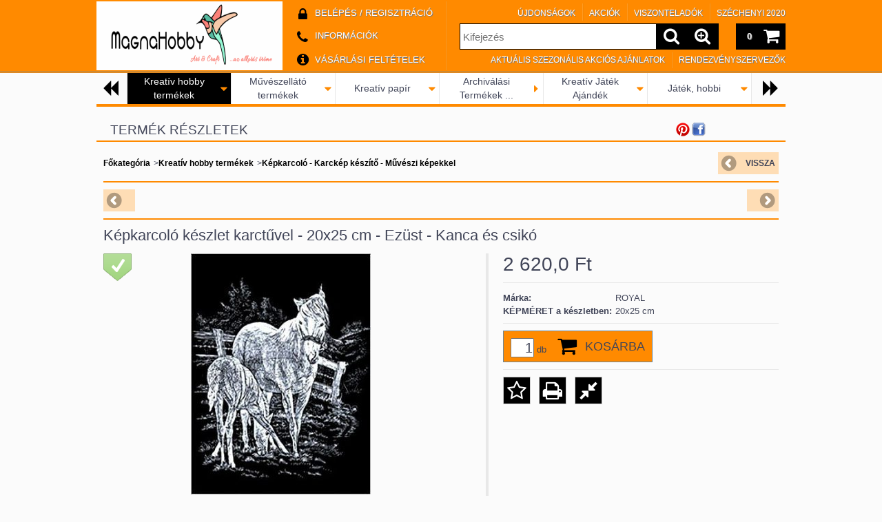

--- FILE ---
content_type: text/html; charset=UTF-8
request_url: https://magnahobby.hu/kreativ-hobby-Kepkarcolo-keszlet-karctuvel-20x25-cm-Ezust-Kanca-es-csiko
body_size: 89303
content:
<!DOCTYPE html PUBLIC "-//W3C//DTD XHTML 1.0 Transitional//EN" "http://www.w3.org/TR/xhtml1/DTD/xhtml1-transitional.dtd">
<html xmlns="http://www.w3.org/1999/xhtml" lang="hu" xml:lang="hu" lang="hu" xml:lang="hu" style="">

<head>

<meta content="width=device-width, initial-scale=1.0" name="viewport">

<meta http-equiv="Content-Type" content="text/html; charset=utf-8">
<meta http-equiv="Content-Language" content="HU">
<meta http-equiv="Cache-Control" content="no-cache">
<meta name="description" content="Karckészlet - Kanca és csikó - 20x25 cm a Kreatív Webáruházból. Rendelj ma s kérj kiszállítást vagy csomagpontra szállítást!">
<meta name="robots" content="index, follow">
<meta http-equiv="X-UA-Compatible" content="IE=Edge">
<meta property="og:site_name" content="MagnaHobby Webáruház" />
<meta property="og:title" content="Karckészlet - Kanca és csikó - Kreatív Webáruház Budapest - ">
<meta property="og:description" content="Karckészlet - Kanca és csikó - 20x25 cm a Kreatív Webáruházból. Rendelj ma s kérj kiszállítást vagy csomagpontra szállítást!">
<meta property="og:type" content="product">
<meta property="og:url" content="https://magnahobby.hu/kreativ-hobby-Kepkarcolo-keszlet-karctuvel-20x25-cm-Ezust-Kanca-es-csiko">
<meta property="og:image" content="https://magnahobby.hu/img/68742/SILF15/kreativ-hobby-Kepkarcolo-keszlet-karctuvel-20x25-c.jpg">
<meta name="google-site-verification" content="6QYv0j6CVmUD-ba4ui65K4KXWSMnAzn95mpp4OVMS_I">
<meta property="fb:admins" content="241021589313303">
<meta name="dc.title" content="Karckészlet - Kanca és csikó - Kreatív Webáruház Budapest - ">
<meta name="dc.description" content="Karckészlet - Kanca és csikó - 20x25 cm a Kreatív Webáruházból. Rendelj ma s kérj kiszállítást vagy csomagpontra szállítást!">
<meta name="dc.publisher" content="MagnaHobby Webáruház">
<meta name="dc.language" content="hu">
<meta name="mobile-web-app-capable" content="yes">
<meta name="apple-mobile-web-app-capable" content="yes">
<meta name="MobileOptimized" content="320">
<meta name="HandheldFriendly" content="true">

<title>Karckészlet - Kanca és csikó - Kreatív Webáruház Budapest - </title>


<script type="text/javascript">
var service_type="shop";
var shop_url_main="https://magnahobby.hu";
var actual_lang="hu";
var money_len="1";
var money_thousend=" ";
var money_dec=",";
var shop_id=68742;
var unas_design_url="https:"+"/"+"/"+"magnahobby.hu"+"/"+"!common_design"+"/"+"base"+"/"+"001204"+"/";
var unas_design_code='001204';
var unas_base_design_code='1000';
var unas_design_ver=2;
var unas_design_subver=0;
var unas_shop_url='https://magnahobby.hu';
var responsive="yes";
var price_nullcut_disable=1;
var config_plus=new Array();
config_plus['product_tooltip']=1;
config_plus['cart_redirect']=1;
config_plus['money_type']='Ft';
config_plus['money_type_display']='Ft';
var lang_text=new Array();

var UNAS = UNAS || {};
UNAS.shop={"base_url":'https://magnahobby.hu',"domain":'magnahobby.hu',"username":'kreativ-hobby.unas.hu',"id":68742,"lang":'hu',"currency_type":'Ft',"currency_code":'HUF',"currency_rate":'1',"currency_length":1,"base_currency_length":1,"canonical_url":'https://magnahobby.hu/kreativ-hobby-Kepkarcolo-keszlet-karctuvel-20x25-cm-Ezust-Kanca-es-csiko'};
UNAS.design={"code":'001204',"page":'artdet'};
UNAS.api_auth="987e1c6d875bcaada0597ae6c6d6fb0c";
UNAS.customer={"email":'',"id":0,"group_id":0,"without_registration":0};
UNAS.shop["category_id"]="663589";
UNAS.shop["sku"]="SILF15";
UNAS.shop["product_id"]="131154634";
UNAS.shop["only_private_customer_can_purchase"] = false;
 

UNAS.text = {
    "button_overlay_close": `Bezár`,
    "popup_window": `Felugró ablak`,
    "list": `lista`,
    "updating_in_progress": `frissítés folyamatban`,
    "updated": `frissítve`,
    "is_opened": `megnyitva`,
    "is_closed": `bezárva`,
    "deleted": `törölve`,
    "consent_granted": `hozzájárulás megadva`,
    "consent_rejected": `hozzájárulás elutasítva`,
    "field_is_incorrect": `mező hibás`,
    "error_title": `Hiba!`,
    "product_variants": `termék változatok`,
    "product_added_to_cart": `A termék a kosárba került`,
    "product_added_to_cart_with_qty_problem": `A termékből csak [qty_added_to_cart] [qty_unit] került kosárba`,
    "product_removed_from_cart": `A termék törölve a kosárból`,
    "reg_title_name": `Név`,
    "reg_title_company_name": `Cégnév`,
    "number_of_items_in_cart": `Kosárban lévő tételek száma`,
    "cart_is_empty": `A kosár üres`,
    "cart_updated": `A kosár frissült`
};


UNAS.text["delete_from_compare"]= `Törlés összehasonlításból`;
UNAS.text["comparison"]= `Összehasonlítás`;

UNAS.text["delete_from_favourites"]= `Törlés a kedvencek közül`;
UNAS.text["add_to_favourites"]= `Kedvencekhez`;






window.lazySizesConfig=window.lazySizesConfig || {};
window.lazySizesConfig.loadMode=1;
window.lazySizesConfig.loadHidden=false;

window.dataLayer = window.dataLayer || [];
function gtag(){dataLayer.push(arguments)};
gtag('js', new Date());
</script>

<script src="https://magnahobby.hu/temp/shop_68742_d03d13485a356c94b5a2f97464a7c311.js?mod_time=1768294137" type="text/javascript"></script>

<style type="text/css">@charset "UTF-8";.ac_results {padding:0px;border:1px solid #A8A8A8;  border-top:0;background-color:#fff;overflow:hidden;z-index:99999;  box-sizing:border-box;}.ac_results ul {width:100%;list-style-position:outside;list-style:none;padding:0;margin:0;}.ac_results li {margin:0px;padding:5px;cursor:pointer;display:block;font:menu;font-size:10px;text-align:left;overflow:hidden;  position:relative;}.ac_results2 li {  position:relative;}.ac_loading {      background:url('https://magnahobby.hu/!common_packages/jquery/plugins/autocomplete/loading.gif') right 2px center no-repeat white;}.ac_odd {background-color:#F4F4F4;}.ac_over {background-color:#E5E5E5;}.ac_pic {  width:50px;  height:50px;  padding:5px;  box-sizing:border-box;  position:absolute;}.ac_pic img{  width:auto;  height:auto;  max-height:100%;  max-width:100%;  display:block;  margin:0 auto;}.ac_name {  width:100%;  box-sizing:border-box;  line-height:14px;  min-height:40px;  height:auto;  font-size:14px;}.ac_price {  width:84px;  height:50px;  box-sizing:border-box;  padding:5px;  position:absolute;  top:0;  right:0;  line-height:40px;  text-align:right;  font-size:14px;}.search_style_0 .ac_name {  padding:2px 80px 2px 50px;}.search_style_0.no_price .ac_name {  padding:2px 0 2px 50px;}.search_style_0 .ac_pic {  left:0;  top:0;}.search_style_1 .ac_name {  padding:2px 0;}.search_style_2 .ac_name {  padding:2px 0 2px 50px;}.search_style_2 .ac_pic {  left:0;  top:0;}.search_style_3 .ac_name {  padding:2px 50px 2px 0;}.search_style_3 .ac_pic {  right:0;  top:0;}.search_style_4 .ac_name {  padding:2px 0 2px 134px;}.search_style_4.no_price .ac_name {  padding:2px 0 2px 54px;}.search_style_4 .ac_price {  left:50px;}.search_style_4 .ac_pic {  left:0;  top:0;}.search_style_5 .ac_name {  padding:2px 134px 2px 0;}.search_style_5.no_price .ac_name {  padding:2px 50px 2px 0;}.search_style_5 .ac_price {  right:50px;}.search_style_5 .ac_pic {  right:0;  top:0;}.search_style_6 .ac_name {  padding:2px 132px 2px 0;}.search_style_6.no_price .ac_name {  padding:2px 50px 2px 0;}.search_style_6 .ac_price, .search_style_6.no_price .ac_pic {  right:0;}.search_style_6 .ac_pic {  right:80px;  top:0;}.search_style_7 .ac_name {  padding:2px 48px 2px 80px;}.search_style_7.no_price .ac_name {  padding:2px 48px 2px 0;}.search_style_7 .ac_price {  left:0;  text-align:left;}.search_style_7 .ac_pic {  right:0;  top:0;  text-align:right;}.search_style_8 .ac_name {  padding:2px 0px 2px 134px;}.search_style_8.no_price .ac_name {  padding:2px 0 2px 50px;}.search_style_8 .ac_price, .search_style_8.no_price .ac_pic {  left:0;  text-align:left;}.search_style_8 .ac_pic {  left:82px;  top:0;}.ac_results.small_search_box .search_style_0 .ac_name, .ac_results.small_search_box .search_style_4 .ac_name, .ac_results.small_search_box .search_style_5 .ac_name,.ac_results.small_search_box .search_style_6 .ac_name, .ac_results.small_search_box .search_style_7 .ac_name, .ac_results.small_search_box .search_style_8 .ac_name {  padding:5px 0;  overflow:hidden;  min-height:16px;  font-size:13px;  padding:2px 0;}.ac_results.small_search_box .search_style_0 .ac_name, .ac_results.small_search_box .search_style_4 .ac_name, .ac_results.small_search_box .search_style_7 .ac_name,.ac_results.small_search_box .search_style_8 .ac_name {  margin-top:45px;}.ac_results.small_search_box .search_style_5 .ac_name, .ac_results.small_search_box .search_style_6 .ac_name {  margin-bottom:45px;}.ac_results.small_search_box .search_style_5 .ac_pic, .ac_results.small_search_box .search_style_5 .ac_price,.ac_results.small_search_box .search_style_6 .ac_pic, .ac_results.small_search_box .search_style_6 .ac_price {  bottom:0;  top:initial;}.ac_results.small_search_box .search_style_2 .ac_pic {  left:0;  width:50px;}.ac_results.small_search_box .search_style_3 .ac_pic {  right:0;  width:50px;}.ac_results.small_search_box .search_style_4 .ac_pic, .ac_results.small_search_box .search_style_0 .ac_pic {  left:0;  text-align:left;}.ac_results.small_search_box .search_style_4 .ac_price, .ac_results.small_search_box .search_style_0 .ac_price {  right:0;  text-align:right;  left:initial;}.ac_results.small_search_box .search_style_5 .ac_pic {  right:0;  text-align:right;}.ac_results.small_search_box .search_style_5 .ac_price {  right:initial;  left:0;  text-align:left;}.ac_results.small_search_box .search_style_6 .ac_pic {  right:initial;  left:0;  text-align:left;}.ac_results.small_search_box .search_style_6 .ac_price {  right:0;  text-align:right;}.ac_results.small_search_box .search_style_7 .ac_pic {  text-align:right;}.ac_results.small_search_box .search_style_8 .ac_pic {  right:0;  left:initial;  text-align:right;}.ac_results.small_search_box .ac_pic {  width:50%;  text-align:center;  box-sizing:border-box;}.ac_results.small_search_box .ac_price {  width:50%;  font-weight:bold;  font-size:12px;}.ac_results.small_search_box .ac_pic img {  margin:0;  display:inline-block;}.small_search_box .search_style_0.no_price .ac_pic, .small_search_box .search_style_4.no_price .ac_pic, .small_search_box .search_style_8.no_price .ac_pic {  width:50px;  left:0;}.small_search_box .search_style_0.no_price .ac_name, .small_search_box .search_style_4.no_price .ac_name, .small_search_box .search_style_8.no_price .ac_name {  padding:2px 0 2px 50px;  margin-top:0;  min-height:40px;}.small_search_box .search_style_5.no_price .ac_pic, .small_search_box .search_style_6.no_price .ac_pic, .small_search_box .search_style_7.no_price .ac_pic {  width:50px;  right:0;  bottom:initial;  left:initial;  top:0;}.small_search_box .search_style_5.no_price .ac_name, .small_search_box .search_style_6.no_price .ac_name, .small_search_box .search_style_7.no_price .ac_name {  padding:2px 50px 2px 0;  min-height:40px;  margin-top:0;  margin-bottom:0;}.overlayer {display:inline-block;max-width:100%;}.overlayer .overlay {visibility:hidden;}.overlayer .overlay-default {background:url('https://magnahobby.hu/!common_packages/jquery/plugins/thumbnail_effects/image/overlay-zoom.png') 50% 50% no-repeat;background-color:rgba(0,0,0,0.5);}.overlayer .overlay {background:#000;background:url('https://magnahobby.hu/!common_packages/jquery/plugins/thumbnail_effects/image/overlay-ie.png') 0 0 repeat;background:none rgba(0,0,0,0.5);text-shadow:none;z-index:99;}.overlayer .overlay,.overlayer .overlay a {color:#fff;}.overlayer .overlay a {text-decoration:underline;}.overlayer .overlay>div {padding:10px;}.overlayer .overlay.remove-padding>div {padding:0;}.overlayer .overlay>div>*:first-child {margin-top:0;}.overlayer .overlay>div>*:last-child {margin-bottom:0;}#lightbox-loading {background-color:#000;background-color:rgba(0,0,0,0.8);background-image:url('https://magnahobby.hu/!common_packages/jquery/plugins/thumbnail_effects/image/loader.gif');background-position:center center;background-repeat:no-repeat;display:none;height:64px;left:50%;margin:-32px 0 0 -32px;overflow:hidden;position:fixed;top:50%;width:64px;z-index:1104;-moz-border-radius:10px;-webkit-border-radius:10px;border-radius:10px;-moz-box-shadow:0 0 5px 1px #000;-webkit-box-shadow:0 0 5px 1px #000;box-shadow:0 0 5px 1px #000;}#lightbox-loading div {display:none;}#lightbox-overlay {display:none;position:absolute;top:0;left:0;width:100%;z-index:1100;}#lightbox-tmp {display:none;padding:0;margin:0;border:0;overflow:auto;}#lightbox-wrap {display:none;position:absolute;top:0;left:0;padding:20px;z-index:1101;outline:0;}#lightbox-outer {position:relative;width:100%;height:100%;background:#000;-moz-box-shadow:0 0 15px #000;-webkit-box-shadow:0 0 15px #000;box-shadow:0 0 15px #000;-moz-border-radius:8px;-webkit-border-radius:8px;border-radius:8px;}#lightbox-content {background:#fff;position:relative;width:0;height:0;padding:0;border:0 solid #000;outline:0;overflow:hidden;z-index:1102;text-shadow:none;color:#000;-moz-border-radius:8px;-webkit-border-radius:8px;border-radius:8px;}#lightbox-error {margin:0;padding:14px;font:normal 12px/20px Arial;color:#444;}#lightbox-img {width:100%;height:100%;margin:0;padding:0;border:0;outline:0;line-height:0;vertical-align:top;}#lightbox-frame {display:block;width:100%;height:100%;border:0;}#lightbox-left,#lightbox-right,#lightbox-close {background:url('https://magnahobby.hu/!common_packages/jquery/plugins/thumbnail_effects/image/overlay-ie.png') 0 0 repeat;background:rgba(0,0,0,0.5);cursor:pointer;outline:medium none;padding:5px;position:absolute;z-index:1102;-moz-border-radius:3px;-webkit-border-radius:3px;border-radius:3px;display:none;}#lightbox-left {left:20px;top:20px;}#lightbox-right {left:60px;top:20px;}#lightbox-close {background:#000;right:10px;top:-30px;-moz-border-radius:0 3px 3px 0;-webkit-border-radius:0 3px 3px 0;border-radius:0 3px 3px 0;-moz-box-shadow:0 0 15px #000;-webkit-box-shadow:0 0 15px #000;box-shadow:0 0 15px #000;}#lightbox-left:hover,#lightbox-right:hover,#lightbox-close:hover {background:#000;}#lightbox-left-ico,#lightbox-right-ico,#lightbox-close span {display:block;width:20px;height:20px;background:url('https://magnahobby.hu/!common_packages/jquery/plugins/thumbnail_effects/image/sprite.png') 0 0 no-repeat;}#lightbox-right-ico {background-position:0 -20px;}#lightbox-left-ico {background-position:0 -40px;}#lightbox-title {font-size:12px;z-index:1102;text-shadow:none;}#lightbox-title.lightbox-title-float {padding:5px 10px;position:absolute;left:0;bottom:-20px;background:#000;background:rgba(0,0,0,0.7);color:#FFF;font-weight:bold;-moz-border-radius:6px;-webkit-border-radius:6px;border-radius:6px;}#lightbox-title.lightbox-title-inside {padding-bottom:10px;text-align:center;color:#fff;position:relative;}#lightbox-title.lightbox-title-outside {padding-top:10px;color:#FFF;}#lightbox-title.lightbox-title-over {position:absolute;bottom:0;left:0;color:#FFF;text-align:center;background:#000;background:rgba(0,0,0,0.5);}#lightbox-title-over {padding:10px;}a[data-lightbox] {max-width:100%;}[data-slides],.slides {position:relative;overflow:hidden;}.slides>*,[data-slides]>* {position:absolute;display:none;width:100%;left:0;top:0;}.slides>*:first-child,[data-slides]>*:first-child {position:relative;display:block;float:left;}.slides img,[data-slides] img {max-width:100%;display:block;}.slides .slide-nav,.slides .slide-pager {display:block;position:absolute;top:50%;margin-top:-15px;z-index:2;}.slide-nav a {background:url('https://magnahobby.hu/!common_packages/jquery/plugins/thumbnail_effects/image/overlay-ie.png') 0 0 repeat;background:rgba(0,0,0,0.5);cursor:pointer;outline:medium none;padding:5px;position:absolute;z-index:999;-moz-border-radius:3px;-webkit-border-radius:3px;border-radius:3px;display:block;}.slide-nav a:hover {background:#000;}.slide-nav a span {display:block;width:20px;height:20px;background:url('https://magnahobby.hu/!common_packages/jquery/plugins/thumbnail_effects/image/sprite.png') 0 0 no-repeat;}.slide-nav a.prev {left:10px;}.slide-nav a.next {right:10px;}.slide-nav a.prev span {background-position:0 -40px;}.slide-nav a.next span {background-position:0 -20px;}.slides .slide-pager {top:auto;margin:0;bottom:0;text-align:center;}.slides .slide-pager a {text-indent:-9999px;display:inline-block;width:13px;height:13px;margin:0 3px;background:url('https://magnahobby.hu/!common_packages/jquery/plugins/thumbnail_effects/image/nav.png') 0 0 repeat;cursor:pointer;}.slides .slide-pager a:hover {background-position:0 -13px;}.slides .slide-pager a:active {background-position:0 -26px;}.slides .slide-pager a.active {background-position:0 -39px;}#tip_holder {display:none;position:absolute;top:0;left:0;z-index:99999;}#close-tip {background:url('https://magnahobby.hu/!common_packages/jquery/plugins/thumbnail_effects/image/close-tip.png') no-repeat center center #000;-moz-border-radius:14px;-webkit-border-radius:14px;border-radius:14px;cursor:pointer;display:none;height:12px;position:absolute;right:0;top:0;width:12px;z-index:1;}.tip-content {display:none!important;}#tip_holder.tip_top {padding-bottom:5px;}#tip_holder.tip_bottom {padding-top:5px;}#tip_holder.tip_right {padding-left:5px;}#tip_holder.tip_left {padding-right:5px;}#tip_holder.tip_bottom #close-tip {top:6px;}#tip_holder.tip_left #close-tip {left:2px;}#tip_holder.tip_right #close-tip {right:-1px;}#tip_content {color:#fff;text-shadow:0 0 2px #000;padding:5px 6px;background:url('https://magnahobby.hu/!common_packages/jquery/plugins/thumbnail_effects/image/tooltip-bg.png') 0 0 repeat;border-radius:3px;-webkit-border-radius:3px;-moz-border-radius:3px;position:relative;}#tip_content>*:first-child {margin-top:0;}#tip_content>*:last-child {margin-bottom:0;}#tip_arrow,#tip_arrow_inner {position:absolute;height:12px;width:12px;}#tip_holder.tip_top #tip_arrow_inner {background:url('https://magnahobby.hu/!common_packages/jquery/plugins/thumbnail_effects/image/tooltip-arrow-top.png') 0 0 no-repeat;}#tip_holder.tip_bottom #tip_arrow_inner {background:url('https://magnahobby.hu/!common_packages/jquery/plugins/thumbnail_effects/image/tooltip-arrow-bottom.png') 0 0 no-repeat;}#tip_holder.tip_right #tip_arrow_inner {background:url('https://magnahobby.hu/!common_packages/jquery/plugins/thumbnail_effects/image/tooltip-arrow-right.png') 0 0 no-repeat;}#tip_holder.tip_left #tip_arrow_inner {background:url('https://magnahobby.hu/!common_packages/jquery/plugins/thumbnail_effects/image/tooltip-arrow-left.png') 0 0 no-repeat;}* {padding:0;margin:0;}body, html {text-align:center;background:#FFFFFF;height:100%;width:100%;padding:0;margin:0;border:0;}div, p, a, input, ul, li, h1, h2, h3, h4, h5, label, select {font-family:Tahoma,Verdana,Arial,Helvetica,sans-serif;}img {border-style:none;}a {text-decoration:none;}a:hover {text-decoration:underline;}form {padding:0;margin:0;border:0;}sup {font-size:65%;}.clear_fix {clear:both;font-size:0;}#head_content {overflow:hidden;}.banner_popup {display:none;background-color:#FFFFFF;border:10px solid #666;border:10px solid rgba(82, 82, 82, 0.698);-moz-border-radius:8px;-webkit-border-radius:8px;border-radius:8px;-moz-box-shadow:0 0 12px 1px #000;-webkit-box-shadow:0 0 12px 1px #000;box-shadow:0 0 12px 1px #000;}.banner_popup .close {background-image:url('https://magnahobby.hu/!common_design/base/000001/image/overlay_close_banner.png');background-position:0 0;background-repeat:no-repeat;cursor:pointer;width:35px;height:35px;position:absolute;right:-20px;top:-20px;z-index:5000;}.video-responsive{overflow:hidden;padding-bottom:56.25%;position:relative;height:0;}.video-responsive iframe{left:0;top:0;height:100%;width:100%;position:absolute;}#overlay_login_outer {display:none;width:719px;z-index:9999;}.overlay_info, .overlay_error, .overlay_ok, .overlay_warning, .overlay_dialog, .overlay_login {background-color:#fff;display:none;width:600px;padding:15px;text-align:left;border:2px solid #333;z-index:9999;opacity:0.9;-moz-border-radius:6px;-webkit-border-radius:6px;border-radius:6px;-moz-box-shadow:0 0 50px #ccc;-webkit-box-shadow:0 0 50px #ccc;box-shadow:0px 0px 50px #ccc;}.overlay_close {background-image:url('https://magnahobby.hu/!common_design/base/000001/image/overlay_close.png');width:32px;height:32px;z-index:10000;position:absolute;right:-13px;top:-13px;}#overlay_login1 .overlay_close {right:352px;top:-7px;}#overlay_login2 .overlay_close {right:-7px;top:-7px;}.overlay_error {border-color:#FF0000;}.overlay_ok {border-color:#0C0;}.overlay_warning {border-color:#FC0;}.overlay_login {display:block;width:325px;margin:5px;padding:10px;float:left;}#overlay_remind, #overlay_newsletter {width:300px;}.overlay_info .overlay_title, .overlay_error .overlay_title, .overlay_ok .overlay_title, .overlay_warning .overlay_title, .overlay_dialog .overlay_title, .overlay_login .overlay_title {background:url('https://magnahobby.hu/!common_design/base/000001/image/overlay_info.png') 0 50% no-repeat;margin:0px;padding:14px 0 17px 55px;border-bottom:1px solid #333;font-size:20px;font-weight:bold;color:#000000;}.overlay_error .overlay_title {background:url('https://magnahobby.hu/!common_design/base/000001/image/overlay_error.png') 0 50% no-repeat;}.overlay_ok .overlay_title {background:url('https://magnahobby.hu/!common_design/base/000001/image/overlay_ok.png') 0 50% no-repeat;}.overlay_warning .overlay_title {background:url('https://magnahobby.hu/!common_design/base/000001/image/overlay_warning.png') 0 50% no-repeat;}.overlay_dialog .overlay_title {background:url('https://magnahobby.hu/!common_design/base/000001/image/overlay_dialog.png') 0 50% no-repeat;}#overlay_login1 .overlay_title, #overlay_login2 .overlay_title {background:url('https://magnahobby.hu/!common_design/base/000001/image/overlay_login.png') 0 50% no-repeat;margin:0px;padding:10px 0 10px 45px;border-bottom:1px solid #333;font-size:17px;color:#000000;}#overlay_login2 .overlay_title {background:url('https://magnahobby.hu/!common_design/base/000001/image/overlay_reg.png') 0 50% no-repeat;}.overlay_info button, .overlay_error button, .overlay_ok button, .overlay_warning button, .overlay_dialog button, .overlay_login button {background:url('https://magnahobby.hu/!common_design/base/000001/image/overlay_button.jpg') repeat-x scroll 0 100% transparent;border-color:#9e5656 #7e4141 #7e4141 #9e5656;border-style:solid;border-width:1px;color:#FFFFFF;cursor:pointer;font:bold 14px arial,helvetica,sans-serif;height:20px;padding:0 8px 1px;text-align:center !important;white-space:nowrap;margin-left:6px;margin-right:0;margin-top:10px;float:right;}.overlay_login button, .overlay_error button {background-position:0 0;}.overlay_login button:hover, .overlay_error button:hover {background-position:0 -20px;}.overlay_login button:active, .overlay_error button:active {background-position:0 -40px;}.overlay_info button {background-position:0 -60px;border-color:#656b84 #404455 #404455 #656b84;}.overlay_info button:hover {background-position:0 -80px;}.overlay_info button:active {background-position:0 -100px;}.overlay_warning button {background-position:0 -120px;border-color:#c9bf99 #968d6c #968d6c #c9bf99;}.overlay_warning button:hover {background-position:0 -140px;}.overlay_warning button:active {background-position:0 -160px;}.overlay_ok button {background-position:0 -180px;border-color:#598058 #405c40 #405c40 #598058;}.overlay_ok button:hover {background-position:0 -200px;}.overlay_ok button:active {background-position:0 -220px;}.overlay_login .facebook_login {float:right;margin-left:70px;margin-top:10px;margin-right:0;margin-bottom:5px;border:0;height:30px;width:200px;}.overlay_login .google_login {float:right;margin-left:6px;margin-top:0px;margin-right:0;border:0;height:30px;width:200px;}.overlay_info button span, .overlay_error button span, .overlay_ok button span, .overlay_warning button span, .overlay_dialog button span, .overlay_login button span {line-height:14px;margin-top:0;padding-bottom:0;padding-top:0;font-size:12px;}.overlay_info .overlay_text, .overlay_error .overlay_text, .overlay_ok .overlay_text, .overlay_warning .overlay_text, .overlay_dialog .overlay_text, .overlay_login .overlay_text {font-family:Tahoma,Verdana,Arial,Helvetica,sans-serif;color:#535353;font-size:16px;font-weight:normal;font-style:normal;padding-top:10px;}.overlay_login .overlay_text {height:65px;}.overlay_login_input {font-size:13px;font-weight:bolder;padding:3px;padding-left:20px;}.overlay_login_input label {float:left;width:75px;clear:both;color:#000000;font-family:Tahoma,Verdana,Arial,Helvetica,sans-serif;font-size:14px;font-weight:normal;font-style:normal;}.overlay_login_input input {border:1px #FF0000 solid;background-color:#FFFFFF;color:#000000;width:200px;font-size:12px;}.overlay_login_reminder {padding-top:4px;padding-left:95px;text-align:left;}.overlay_login_reminder a {color:#880000;font-size:12px;}#overlay_login2 .overlay_text {padding-left:20px;}.overlay_login_list_title {font-size:13px;color:#880000;font-weight:bolder;}.overlay_login_list {background:url('https://magnahobby.hu/!common_design/base/000001/image/overlay_ok_mini.png') 0 50% no-repeat;margin:0px;margin-left:15px;padding:1px 0px 1px 25px;font-size:13px;color:#000000;}#overlay_close .close {display:none !important;}.overlay_row {margin-bottom:10px;}#overlay_art_subscription_not_loggedin #overlay_subscribe {padding:10px 0px;}.subscribe_validation_error {box-sizing:border-box;margin-top:10px;width:100%;}.subscribe_validation_error.text_color_fault {color:#FF0000;}#cookie_alert, #cookie_alert * {-webkit-box-sizing:border-box;-moz-box-sizing:border-box;box-sizing:border-box;}#cookie_alert {position:fixed;left:0;bottom:0;width:100%;background:rgba(34,34,34,0.95);padding:20px;color:#fff;z-index:2147483647;}#cookie_alert.cookie_alert_close {padding:5px 10px;width:auto;right:0px;border-top-left-radius:7px;border-top-right-radius:7px;right:auto;left:50%;transform:translateX(-50%);background:rgba(34,34,34,0.3);}#cookie_alert #cookie_alert_open {margin:0 auto;max-width:700px;}#cookie_alert #cookie_alert_close {display:none;text-align:center;font-size:11px;text-align:center;font-weight:normal;cursor:pointer;}#cookie_alert.cookie_alert_close #cookie_alert_open {display:none;}#cookie_alert.cookie_alert_close #cookie_alert_close {display:block;}#cookie_alert.cookie_alert_close.cookie_alert_3 {display:none !important;}.cookie-alert__consent-data {margin-top:5px;text-align:left;}.cookie-alert__consent-data div {font-size:7px;}.cookie_alert_title {text-align:left;font-size:14px;font-weight:bold;color:#FFF;}.cookie_alert_text {text-align:justify;font-size:12px;line-height:14px;padding-bottom:2px;padding-top:5px;color:#FFF;}.cookie_alert_text a {color:#fff;}.cookie_alert_button {text-align:right;position:relative;}.cookie_alert_button a {color:#FFFFFF;text-decoration:underline;display:inline-block;vertical-align:bottom;padding-right:10px;padding-left:10px;opacity:0.7;font-size:12px;}.cookie_alert_button input[type=button] {margin-top:10px;height:36px;border:none;color:#fff;padding:0 20px;font-size:11px;text-transform:uppercase;letter-spacing:1px;cursor:pointer;display:inline-block;vertical-align:top;max-width:100%;}.cookie_alert_button_left {float:left;width:70%;text-align:left;position:absolute;bottom:0px;}.cookie_alert_checkbox {padding-right:10px;font-size:12px;color:#fff;}.cookie_alert_checkbox .text_input_checkbox input {display:inline-block;margin-right:3px;width:15px;height:15px;}.cookie_alert_button_right {float:right;width:30%;text-align:right;}#overlay_cookie_alert{width:400px;background:rgba(34,34,34,0.95);color:#fff;border:2px solid #333;padding:20px;left:50% !important;transform:translateX(-50%);max-width:84vw;text-align:left;display:none;max-height:calc(90vh - 80px);overflow-x:hidden;overflow-y:auto;}#overlay_cookie_alert + .cookie-alert__btn-open{position:fixed;top:100%;left:50%;transform:translate(-50%,0);font-size:11px;z-index:2147483647;transition:all 0.4s ease;color:#fff;background:rgba(34,34,34,0.3);border-color:transparent;border-top-left-radius:7px;border-top-right-radius:7px;padding:5px 10px;cursor:pointer;}#overlay_cookie_alert.cookie-alert-closed + .cookie-alert__btn-open{transform:translate(-50%,-100%);}#overlay_cookie_alert .cookie-alert__title{font-weight:bold;color:#fff;}#overlay_cookie_alert .cookie-alert__text a{color:#fff;}#overlay_cookie_alert .cookie_alert_checkbox{display:flex;column-gap:5px;margin-bottom:8px;}#overlay_cookie_alert .cookie-alert__text{font-size:13px;padding-top:10px;color:#fff !important;}#overlay_cookie_alert .cookie-alert__checkboxes-outer{padding:20px 0 10px 0;}#overlay_cookie_alert .cookie-alert__btn-close{background:#333 !important;color:#fff !important;}@media only screen and (max-width:480px) {.cookie_alert_button {text-align:center;}.cookie_alert_button_left {position:inherit;width:100%;}.cookie_alert_button_right {width:100%;}}#ak-widget.akw-member, #ak-widget.akw-well, #ak-widget.akw-hu {z-index:2147483646!important;}#_C4banner {z-index:1000;}.no_head1 {font-family:Tahoma, Verdana, Arial, Helvetica, sans-serif;font-size:36px;font-weight:bolder;}.no_head2 {font-family:Tahoma, Verdana, Arial, Helvetica, sans-serif;font-size:23px;}.bottom_link {font-family:Tahoma, Verdana, Arial, Helvetica, sans-serif;font-size:11px;}.cat {font-family:Tahoma, Verdana, Arial, Helvetica, sans-serif;font-size:10px;font-style:normal;text-decoration:none;}.shop_text {font-family:Tahoma, Verdana, Arial, Helvetica, sans-serif;font-size:13px;}.box_left_text {font-family:Tahoma, Verdana, Arial, Helvetica, sans-serif;font-size:10px;}.box_left_input {font-family:Tahoma, Verdana, Arial, Helvetica, sans-serif;font-size:11px;}.box_right_text {font-family:Tahoma, Verdana, Arial, Helvetica, sans-serif;font-size:13px;}.box_right_head1 {font-family:Tahoma, Verdana, Arial, Helvetica, sans-serif;font-size:22px;}.box_right_head2 {font-family:Tahoma, Verdana, Arial, Helvetica, sans-serif;font-size:16px;}.table_left {font-family:Tahoma, Verdana, Arial, Helvetica, sans-serif;font-size:11px;font-weight:bolder;}.table_right {font-family:Tahoma, Verdana, Arial, Helvetica, sans-serif;font-size:11px;}.table_form {font-family:Tahoma, Verdana, Arial, Helvetica, sans-serif;font-size:11px;}.bigger {font-family:Tahoma, Verdana, Arial, Helvetica, sans-serif;font-size:13px;font-weight:bolder;}.table_head {font-family:Tahoma, Verdana, Arial, Helvetica, sans-serif;font-size:11px;font-weight:bolder;}.table_body {font-family:Tahoma, Verdana, Arial, Helvetica, sans-serif;font-size:11px;text-decoration:none;}.table_body:hover {font-family:Tahoma, Verdana, Arial, Helvetica, sans-serif;font-size:11px;text-decoration:underline;}.table_body_small {font-family:Tahoma, Verdana, Arial, Helvetica, sans-serif;font-size:9px;text-decoration:none;}.bx-wrapper {position:relative;}.bx-pager {bottom:20px;left:20px;overflow:hidden;position:absolute;z-index:99;display:none;}#banner_start_big_content .bx-pager, #banner_big_content .bx-pager {display:block;}.bx-pager a {border:1px #535353 solid;background-color:#CCCCCC;color:#535353;cursor:pointer;display:block;float:left;font-size:12px;font-weight:bold;height:17px;width:17px;line-height:16px;margin-right:1px;padding-top:0;text-align:center;text-decoration:none;margin-left:3px;z-index:99;font-size:11px;}.bx-pager a.active {background-color:#333333;color:#FFFFFF;}.bx-pager-item {float:left;}.bx-controls-direction {clear:both;display:none;}.theme-default .nivoSlider {position:relative;background:#fff url('https://magnahobby.hu/!common_design/base/000001/image/loading.gif') no-repeat 50% 50%;}.theme-default .nivoSlider img {position:absolute;top:0px;left:0px;display:none;}.theme-default .nivoSlider a {border:0;display:block;}.nivo-controlNav {bottom:20px;left:20px;overflow:hidden;position:absolute;z-index:99;}.nivo-controlNav a {border:1px #535353 solid;background-color:#CCCCCC;color:#535353;cursor:pointer;display:block;float:left;font-size:12px;font-weight:bold;height:17px;width:17px;line-height:16px;margin-right:1px;padding-top:0;text-align:center;text-decoration:none;margin-left:3px;z-index:99;font-size:11px;}.nivo-controlNav a.active {background-color:#333333;color:#FFFFFF;}.theme-default .nivo-directionNav a {display:block;width:30px;height:30px;text-indent:-9999px;border:0;}.theme-default a.nivo-nextNav {background-position:-30px 0;right:15px;}.theme-default a.nivo-prevNav {left:15px;}.theme-default .nivo-caption {font-family:Helvetica, Arial, sans-serif;}.theme-default .nivo-caption a {color:#fff;border-bottom:1px dotted #fff;}.theme-default .nivo-caption a:hover {color:#fff;}.nivoSlider {position:relative;}.nivoSlider img {position:absolute;top:0px;left:0px;}.nivoSlider a.nivo-imageLink {position:absolute;top:0px;left:0px;width:100%;height:100%;border:0;padding:0;margin:0;z-index:6;display:none;}.nivo-slice {display:block;position:absolute;z-index:5;height:100%;}.nivo-box {display:block;position:absolute;z-index:5;}.nivo-caption {position:absolute;left:0px;top:0px;background:#000;color:#fff;opacity:0.6;width:100%;z-index:-1;}.nivo-caption p {padding:5px;text-align:right;padding-left:20px;padding-right:20px;font-weight:bolder;margin:0;}.nivo-caption a {display:inline !important;}.nivo-html-caption {display:none;}.nivo-directionNav a {position:absolute;top:45%;z-index:9;cursor:pointer;}.nivo-prevNav {left:0px;display:none;}.nivo-nextNav {right:0px;display:none;}.nivo-controlNav a {position:relative;z-index:9;cursor:pointer;display:none;}.nivo-controlNav a.active {font-weight:bold;display:none;}#banner_start_big_slide .nivo-controlNav a, #banner_start_big_slide .nivo-controlNav a.active, #banner_big_slide .nivo-controlNav a, #banner_big_slide .nivo-controlNav a.active {display:block;}.text_button input {padding-left:6px;padding-right:6px;padding-top:1px;padding-bottom:1px;}.text_input_checkbox_checked, .text_input_checkbox_unchecked, .text_input_radio_checked, .text_input_radio_unchecked {cursor:pointer;width:13px;height:13px;display:inline-block;background-position:center middle;background-repeat:no-repeat;}.text_input_checkbox_checked input, .text_input_checkbox_unchecked input, .text_input_radio_checked input, .text_input_radio_unchecked input {display:none;}.text_input_checkbox_checked {background-image:url('https://magnahobby.hu/!common_design/own/image/icon/16/checkbox_checked.png');}.text_input_checkbox_unchecked {background-image:url('https://magnahobby.hu/!common_design/own/image/icon/16/checkbox_unchecked.png');}.text_input_radio_checked {background-image:url('https://magnahobby.hu/!common_design/own/image/icon/16/radiobutton_checked.png');}.text_input_radio_unchecked {background-image:url('https://magnahobby.hu/!common_design/own/image/icon/16/radiobutton_unchecked.png');}#ident_data {clear:both;position:fixed;bottom:0px;left:0px;right:0px;z-index:1000;font-family:Verdana, Geneva, sans-serif;font-size:12px;padding-top:3px;padding-bottom:3px;text-align:center;color:#FFF;background-color:#000;opacity:0.8;}#ident_data a {color:#FFF;}.param_desc_tooltip {font-size:12px;height:auto;width:auto;max-width:200px;color:#eee;z-index:21000;border-width:2px;padding:10px 10px;border-radius:6px;text-align:left;overflow:scroll;overflow-x:hidden;max-height:200px;}.param_desc_tooltip::-webkit-scrollbar {width:12px;}.param_desc_tooltip::-webkit-scrollbar-track {background-color:#EDEDED;border-left:1px solid #EDEDED;border-radius:6px;}.param_desc_tooltip::-webkit-scrollbar-thumb {background-color:#ccc;border-radius:6px;}.param_desc_tooltip::-webkit-scrollbar-thumb:hover {background-color:#aaa;border-radius:6px;}#page_PopupContainer, #page_PopupContainer_tooltip {position:absolute;display:none;width:600px;min-height:330px;z-index:20000;margin:0 auto;-moz-border-radius:6px;-webkit-border-radius:6px;border-radius:6px;-moz-box-shadow:0 0 50px #000;-webkit-box-shadow:0 0 50px #000;box-shadow:0 0 50px #000;}#page_PopupContainer_inner, #page_PopupContainer_tooltip_inner {margin:5px;padding:10px;width:570px;min-height:300px;}#page_PopupContainer.shop_popup_exitpopup{width:auto;min-height:unset;}#page_PopupContainer.shop_popup_exitpopup #page_PopupContainer_inner{width:auto;min-height:unset;}#page_PopupContainer.exitpopup-type-picture #page_PopupContainer_inner{width:auto;max-height:calc(92vh - 10px);overflow-x:hidden !important;overflow-y:auto !important;}#page_PopupContainer.exitpopup-type-picture a{font-size:0;}@media (max-width:768px) {#page_PopupContainer.shop_popup_exitpopup{width:auto;max-width:92vw;overflow:visible !important;padding:5px;box-sizing:border-box;}#page_PopupContainer.shop_popup_exitpopup #page_PopupContainer_inner{width:auto;max-width:100%;overflow:auto !important;box-sizing:border-box;margin:0;}#page_PopupContainer.exitpopup-type-picture #page_PopupContainer_inner{overflow:hidden !important;}}#page_PopupContainer_tooltip_inner {}#page_PopupContainer_ajax, #page_PopupContainer_tooltip_ajax {width:570px;height:300px;background:transparent url('https://magnahobby.hu/!common_design/base/000001/image/ajax-loader-big.gif') no-repeat center;}#page_PopupContainer .close, #page_PopupContainer_tooltip .close {display:block;width:32px;height:32px;position:absolute;background:transparent url('https://magnahobby.hu/!common_design/base/000001/image/overlay_close.png') no-repeat center;top:-16px;right:-16px;cursor:pointer;z-index:1000;}@media (max-width:768px) {#page_PopupContainer {position:absolute;display:none;width:100%;max-width:96vw;height:auto;z-index:20000;margin:0 auto;-moz-border-radius:6px;-webkit-border-radius:6px;border-radius:6px;-moz-box-shadow:0 0 50px #000;-webkit-box-shadow:0 0 50px #000;box-shadow:0 0 50px #000;}#page_PopupContainer_inner {margin:5px;padding:10px;width:auto;height:auto;overflow:scroll !important;}#page_PopupContainer_ajax {width:300px;height:300px;background:transparent url('https://magnahobby.hu/!common_design/base/000001/image/ajax-loader-big.gif') no-repeat center;}#page_PopupContainer .close {display:block;width:32px;height:32px;position:absolute;background:transparent url('https://magnahobby.hu/!common_design/base/000001/image/overlay_close.png') no-repeat center;top:-16px;right:-16px;cursor:pointer;z-index:1000;}}#page_PopupContainerMobile_tooltip {position:absolute;display:none;width:300px;height:330px;z-index:20000;margin:0 auto;-moz-border-radius:6px;-webkit-border-radius:6px;border-radius:6px;-moz-box-shadow:0 0 50px #000;-webkit-box-shadow:0 0 50px #000;box-shadow:0 0 50px #000;}#page_PopupContainerMobile_tooltip_inner {margin:5px;padding:10px;width:300px;height:300px;overflow:scroll!important;}#page_PopupContainerMobile_tooltip_ajax {width:300px;height:300px;background:transparent url('https://magnahobby.hu/!common_design/base/000001/image/ajax-loader-big.gif') no-repeat center;}#page_PopupContainerMobile_tooltip .close {display:block;width:32px;height:32px;position:absolute;background:transparent url('https://magnahobby.hu/!common_design/base/000001/image/overlay_close.png') no-repeat center;top:-16px;right:-16px;cursor:pointer;z-index:1000;}.popup_title_button {position:absolute;right:10px;top:15px;height:21px;width:150px;cursor:pointer;float:left;text-align:center;padding:5px;text-decoration:none;}.popup_title_button:hover {text-decoration:none;}#popup_title_icon {display:none;}.popup_title {position:relative;height:43px;padding:10px 0 12px 65px;background-position:5px 8px;background-repeat:no-repeat;text-align:left;margin:0 auto;}#recommend_error_msg {padding-bottom:10px;}#recommend_title {background-image:url('https://magnahobby.hu/!common_design/base/000001/image/icon_recommend_big.png');}#print_title {background-image:url('https://magnahobby.hu/!common_design/base/000001/image/icon_print_big.png');}#compare_title {background-image:url('https://magnahobby.hu/!common_design/base/000001/image/icon_compare_big.png');}#question_title {background-image:url('https://magnahobby.hu/!common_design/base/000001/image/icon_question_big.png');}#upsale_title {background-image:url('https://magnahobby.hu/!common_design/base/000001/image/icon_upsale_big.png');}#crosssale_title {background-image:url('https://magnahobby.hu/!common_design/base/000001/image/icon_crosssale_big.png');}#page_exitpopup {margin:0 auto;}.page_exitpopup_end {display:none;}.page_exitpopup_newsletter {width:500px;}#page_PopupContainer.exitpopup-type-picture #page_PopupContainer_inner{padding:0 !important;}@media (max-width:768px){#page_PopupContainer .page_exitpopup_newsletter {width:400px;max-width:100%;}}.div_sample_mobile .page_exitpopup_newsletter {width:300px;}.page_exitpopup_newsletter .page_exitpopup_start {width:500px;margin:0 auto;}@media (max-width:768px) {#page_PopupContainer .page_exitpopup_newsletter .page_exitpopup_start {width:100%;margin:0 auto;}}.div_sample_mobile .page_exitpopup_newsletter .page_exitpopup_start {width:300px;margin:0 auto;}.page_exitpopup_newsletter .page_exitpopup_end {width:500px;margin:0 auto;}@media (max-width:768px) {#page_PopupContainer .page_exitpopup_newsletter .page_exitpopup_end {width:260px;margin:0 auto;}}.div_sample_mobile .page_exitpopup_newsletter .page_exitpopup_end {width:300px;margin:0 auto;}.page_exitpopup_title1 {font-size:23px;font-weight:bold;text-align:center;width:450px;margin:0 auto;}@media (max-width:768px) {#page_PopupContainer .page_exitpopup_title1 {line-height:23px;}}.page_exitpopup_title2 {font-size:32px;font-weight:bold;text-align:center;padding-top:5px;padding-bottom:10px;width:450px;margin:0 auto;text-transform:uppercase;}@media (max-width:768px) {#page_PopupContainer .page_exitpopup_title2 {font-size:28px;}}.page_exitpopup_title3 {font-size:15px;font-weight:normal;text-align:justify;width:450px;margin:0 auto;padding-bottom:10px;}@media (max-width:768px) {#page_PopupContainer .page_exitpopup_title3 {font-size:12px;}}.div_sample_mobile .page_exitpopup_title1, .div_sample_mobile .page_exitpopup_title2, .div_sample_mobile .page_exitpopup_title3{width:300px;margin:0px;}@media (max-width:768px) {#page_PopupContainer .page_exitpopup_title1, #page_PopupContainer .page_exitpopup_title2, #page_PopupContainer .page_exitpopup_title3 {width:100%;margin:0px;padding-bottom:15px;}}.page_exitpopup_form div {text-align:center;}.page_exitpopup_form input {border:1px solid #b2b2b2;border-top:1px solid #bababb;border-left:1px solid #bababb;width:450px;height:40px;margin-bottom:12px;padding:0 0 0 16px;outline:none;box-sizing:border-box;-moz-box-sizing:border-box;font-size:20px;}@media (max-width:768px) {#page_PopupContainer .page_exitpopup_form input {height:30px;font-size:16px;}}.div_sample_mobile .page_exitpopup_form input {width:300px;}@media (max-width:768px) {#page_PopupContainer .page_exitpopup_form input {width:100%;}}.page_exitpopup_form_button input {font-size:30px;cursor:pointer;padding:0;height:50px;text-align:center;}@media (max-width:768px) {#page_PopupContainer .page_exitpopup_form_button input {font-size:18px;}}.page_exitpopup_fault {display:none;padding-bottom:10px;font-size:20px;text-align:center;}.page_exitpopup_newsletter_coupon {width:650px;}.div_sample_mobile .page_exitpopup_newsletter_coupon {width:300px;}@media (max-width:768px) {#page_PopupContainer .page_exitpopup_newsletter_coupon {width:400px;max-width:100%;}}.page_exitpopup_newsletter_coupon .page_exitpopup_start {width:650px;margin:0 auto;}.div_sample_mobile .page_exitpopup_newsletter_coupon .page_exitpopup_start {width:300px;margin:0 auto;}@media (max-width:768px) {#page_PopupContainer .page_exitpopup_newsletter_coupon .page_exitpopup_start {width:100%;margin:0 auto;}}.page_exitpopup_newsletter_coupon .page_exitpopup_end {width:500px;margin:0 auto;}.div_sample_mobile .page_exitpopup_newsletter_coupon .page_exitpopup_end {width:300px;margin:0 auto;}@media (max-width:768px) {#page_PopupContainer .page_exitpopup_newsletter_coupon .page_exitpopup_end {width:260px;margin:0 auto;}}.page_exitpopup_newsletter_coupon .page_exitpopup_start .page_exitpopup_title1, .page_exitpopup_newsletter_coupon .page_exitpopup_start .page_exitpopup_title2, .page_exitpopup_newsletter_coupon .page_exitpopup_start .page_exitpopup_title3 {width:600px;}.div_sample_mobile .page_exitpopup_newsletter_coupon .page_exitpopup_start .page_exitpopup_title1, .div_sample_mobile .page_exitpopup_newsletter_coupon .page_exitpopup_start .page_exitpopup_title2, .div_sample_mobile .page_exitpopup_newsletter_coupon .page_exitpopup_start .page_exitpopup_title3 {width:300px;}@media (max-width:768px) {#page_PopupContainer .page_exitpopup_newsletter_coupon .page_exitpopup_start .page_exitpopup_title1, #page_PopupContainer .page_exitpopup_newsletter_coupon .page_exitpopup_start .page_exitpopup_title2, #page_PopupContainer .page_exitpopup_newsletter_coupon .page_exitpopup_start .page_exitpopup_title3 {width:100%;}}.page_exitpopup_newsletter_coupon .page_exitpopup_start .page_exitpopup_coupon_outer {float:right;width:270px;height:144px;margin-left:10px;margin-right:20px;}#page_PopupContainer .page_exitpopup_picture img{width:auto;height:auto;max-width:100%;max-height:100%;}#page_PopupContainer.shop_popup_exitpopup.exitpopup-type-video{width:560px;max-width:92vw;}#page_PopupContainer.shop_popup_exitpopup.exitpopup-type-picture{max-width:92vw;max-height:92vh;}@media (max-width:768px) {#page_PopupContainer .page_exitpopup_newsletter_coupon .page_exitpopup_start .page_exitpopup_coupon_outer {float:right;width:calc(100% - 10px);height:144px;margin:0;padding:5px;}}.page_exitpopup_newsletter_coupon .page_exitpopup_start .page_exitpopup_coupon {width:250px;height:124px;margin:10px;overflow:hidden;}@media (max-width:768px) {#page_PopupContainer .page_exitpopup_newsletter_coupon .page_exitpopup_start .page_exitpopup_coupon {width:100%;height:100%;margin:0;overflow:hidden;}}.page_exitpopup_newsletter_coupon .page_exitpopup_start .page_exitpopup_coupon1 {padding-top:10px;font-size:13px;font-weight:normal;text-align:center;}.page_exitpopup_newsletter_coupon .page_exitpopup_start .page_exitpopup_coupon2 {padding-top:5px;font-size:40px;font-weight:bold;text-align:center;}.page_exitpopup_newsletter_coupon .page_exitpopup_start .page_exitpopup_coupon3 {padding-top:5px;font-size:17px;font-weight:normal;text-align:center;}@media (max-width:768px) {#page_PopupContainer .page_exitpopup_newsletter_coupon .page_exitpopup_start .page_exitpopup_coupon1, #page_PopupContainer .page_exitpopup_newsletter_coupon .page_exitpopup_start .page_exitpopup_coupon2, #page_PopupContainer .page_exitpopup_newsletter_coupon .page_exitpopup_start .page_exitpopup_coupon3 {padding-bottom:10px;}}.page_exitpopup_newsletter_coupon .page_exitpopup_start .page_exitpopup_form {float:left;width:330px;margin-left:20px;}.div_sample_mobile .page_exitpopup_newsletter_coupon .page_exitpopup_start .page_exitpopup_form {float:left;width:300px;margin-left:0px;}@media (max-width:768px) {#page_PopupContainer .page_exitpopup_newsletter_coupon .page_exitpopup_start .page_exitpopup_form {float:left;width:100%;margin-left:0px;}}.page_exitpopup_newsletter_coupon .page_exitpopup_start .page_exitpopup_form input {width:330px;margin-bottom:7px;}.div_sample_mobile .page_exitpopup_newsletter_coupon .page_exitpopup_start .page_exitpopup_form input {width:300px;margin-bottom:7px;}@media (max-width:768px) {#page_PopupContainer .page_exitpopup_newsletter_coupon .page_exitpopup_start .page_exitpopup_form input {width:100%;margin-bottom:7px;}}.page_exitpopup_newsletter_coupon .page_exitpopup_end .page_exitpopup_coupon1 {padding-top:5px;font-size:25px;font-weight:normal;text-align:center;}@media (max-width:768px) {#page_PopupContainer .page_exitpopup_newsletter_coupon .page_exitpopup_end .page_exitpopup_coupon1 {padding-top:20px;font-size:25px;font-weight:normal;text-align:center;padding-bottom:30px;}}.page_exitpopup_newsletter_coupon .page_exitpopup_end .page_exitpopup_coupon2 {padding-top:0px;font-size:50px;font-weight:bold;text-align:center;}@media (max-width:768px) {#page_PopupContainer .page_exitpopup_newsletter_coupon .page_exitpopup_end .page_exitpopup_coupon2 {line-height:50px;}}.page_exitpopup_newsletter_coupon .page_exitpopup_end .page_exitpopup_coupon3 {padding-top:0px;padding-bottom:25px;font-size:13px;font-weight:normal;text-align:center;}@media (max-width:768px) {#page_PopupContainer .page_exitpopup_newsletter_coupon .page_exitpopup_end .page_exitpopup_coupon3 {line-height:13px;}}.page_exitpopup_form_privacy_policy .checkbox_element{display:inline-block;}.page_exitpopup_form_privacy_policy {padding-top:2px;padding-bottom:5px;}.page_exitpopup_form_privacy_policy input {width:auto !important;height:auto !important;display:inline;}#page_order_control_main [class*="comment__count"]{display:flex;align-items:center;justify-content:flex-end;font-size:11px;padding:0 3px;margin-bottom:10px;}#page_order_control_megj input, #page_order_control_szall_megj input{width:80%;display:block;margin:0 auto;}#exposeMaskOverlay {top:0px !important;bottom:0px !important;left:0px !important;right:0px !important;width:auto !important;}.g-recaptcha {border-width:0px;background-color:transparent;padding:0px;margin:0px;}.grecaptcha-badge {z-index:1000;background:#fff;}#page_PopupContainer.shop_popup_postsale {background-color:#fff;height:500px !important;border-radius:0px !important;}#page_PopupContainer.shop_popup_postsale .close {display:none;}#page_PopupContainer.shop_popup_postsale #page_PopupContainer_inner {overflow:hidden !important;background-color:#fff;height:490px !important;width:98% !important;padding:0px !important;}#page_postsale_popup_content {padding-top:40px;padding-left:40px;padding-right:40px;padding-bottom:20px;}#page_postsale_popup_content .page_postsale_popuplist_left,#page_postsale_popup_content .page_postsale_popuplist_right{width:50%;display:block;float:left;-webkit-box-sizing:border-box;-moz-box-sizing:border-box;box-sizing:border-box;}#page_postsale_popup_content .page_postsale_popuplist_left {padding-right:20px;}#page_postsale_popup_content .page_postsale_popuplist_right{padding-left:20px;}.page_postsale_popuplist_left #main_image {width:auto;max-width:100%;max-height:300px;}#popup_postsale_content .page_postsale_product_name {color:#333333;text-align:left;padding-bottom:20px;}#popup_postsale_content .page_postsale_product_name h1 {font-size:18px;line-height:18px;color:#333;font-weight:normal;}#popup_postsale_content .page_popuplist_name h1 {font-size:16px;font-weight:700;}#page_postsale_popup_content .page_postsale_product_prices {text-align:left;margin-top:5px;font-size:13px;line-height:16px;}#page_postsale_popup_content .page_postsale_product_prices .price_title {width:30%;}#page_postsale_popup_content .page_postsale_product_prices .page_postsale_product_price .price_title {width:40%;}#page_postsale_popup_content .page_postsale_product_prices .price_amount {width:70%;}#page_postsale_popup_content .page_postsale_product_prices .page_postsale_product_price .price_amount{width:60%;}#page_postsale_popup_content .page_postsale_product_prices .price_title,#page_postsale_popup_content .page_postsale_product_prices .price_amount {font-size:13px;line-height:18px;color:#333;display:block;float:left;}#page_postsale_popup_content .page_postsale_product_prices .page_postsale_product_original_price,#page_postsale_popup_content .page_postsale_product_prices .page_postsale_product_sale_price {margin-bottom:5px;}#page_postsale_popup_content .page_postsale_product_prices .page_postsale_product_original_price .price_amount {color:#333;font-size:13px;line-height:18px;}#page_postsale_popup_content .page_postsale_product_prices .page_postsale_product_sale_price,#page_postsale_popup_content .page_postsale_product_prices .page_postsale_product_sale_price .price_amount {color:#333;font-size:13px;line-height:18px;}#page_postsale_popup_content .page_postsale_product_prices .page_postsale_product_sale_price.no_postsale_price,#page_postsale_popup_content .page_postsale_product_prices .page_postsale_product_sale_price.no_postsale_price .price_amount {color:#ff2222;font-size:13px;line-height:18px;}#page_postsale_popup_content .page_postsale_product_prices .page_postsale_product_price .price_title {font-size:20px;}#page_postsale_popup_content .page_postsale_product_prices .page_postsale_product_price .price_amount {font-size:24px;font-weight:bold;}#page_postsale_popup_content .page_postsale_product_prices .page_postsale_product_price .price_amount,#page_postsale_popup_content .page_postsale_product_prices .page_postsale_product_price .price_title {color:#ff2222 ;}#page_postsale_popup_content .page_postsale_product_prices .page_postsale_product_sale_price.no_postsale_price .price_title,#page_postsale_popup_content .page_postsale_product_prices .page_postsale_product_price .price_title,#page_postsale_popup_content .page_postsale_product_prices .page_postsale_product_price .price_amount {font-weight:bold;}.page_postsale_information_text {background-color:#f1f1f1;font-size:13px;font-weight:bold;line-height:16px;color:#333;padding:30px;}.page_postsale_buttons {text-align:left;}#page_postsale_popup_content .page_postsale_buttons .page_postsale_button {width:100%;-webkit-box-sizing:border-box;-moz-box-sizing:border-box;box-sizing:border-box;font-size:14px;font-weight:bold;letter-spacing:1px;line-height:16px;color:#fff;background-color:#ff2222;margin-bottom:10px;border:none;text-transform:uppercase;padding:10px;padding-left:35px;cursor:pointer;background-image:url('https://magnahobby.hu/!common_design/base/000001/image/popup_cart.png');background-position:45px 9px;background-repeat:no-repeat;}#page_postsale_popup_content .page_postsale_order_sum_information {text-align:left;font-size:13px;line-height:16px;color:#333;margin-top:20px;margin-bottom:10px;}#page_postsale_popup_content .page_postsale_close_overlay_link_wrapper {text-align:center;}#page_postsale_popup_content .page_postsale_close_overlay_link {cursor:pointer;text-transform:uppercase;text-decoration:none;font-size:13px;line-height:18px;color:#333;}#popup_postsale_content .beforesend {margin:10px auto;display:none;}#popup_postsale_content .beforesend,#popup_postsale_content .success {width:30px;height:30px;position:relative;}#popup_postsale_content .success_wrapper {display:none;}#popup_postsale_content .success_text {float:left;padding:5px 10px;box-sizing:border-box;width:80%;text-align:left;font-weight:bold;font-size:13px;color:#8a8a8a;}#popup_postsale_content .success {float:left;padding:5px;background-image:url('https://magnahobby.hu/!common_design/base/000001/image/overlay_ok_mini.png');background-position:10px;background-repeat:no-repeat;}#popup_postsale_content .beforesend {background-image:url('https://magnahobby.hu/!common_design/base/000001/image/ajax-loader.gif');background-position:50%;background-repeat:no-repeat;width:100%;height:36px;}#popup_postsale_content .popup_title {padding:20px 40px;text-align:center;text-transform:uppercase;}#box_checkout_simplepay_hu_v2 {  background-image:url('https://magnahobby.hu/!common_design/base/000001/image/logo_checkout_simplepay_hu_v2_box.png');margin-top:5px;}.addresses {max-width:300px;margin-bottom:5px;}#overlay_product_subscription .overlay_text{font-size:12px;}#page_PopupContainer.exitpopup-type-wheel,#page_PopupContainer.exitpopup-type-wheel_with_newsletter {left:0 !important;transform:translate(calc((100vw - 100%) / 2), -50%) !important;max-width:90vw;width:auto;}#page_PopupContainer.exitpopup-type-wheel #page_PopupContainer_inner,#page_PopupContainer.exitpopup-type-wheel_with_newsletter #page_PopupContainer_inner{max-height:90vh;padding:0;overflow-y:auto!important;overflow-x:hidden!important;width:auto;}#page_PopupContainer.exitpopup-type-wheel button,#page_PopupContainer.exitpopup-type-wheel_with_newsletter button{font-size:30px;cursor:pointer;padding:0 20px;height:50px;text-align:center;border:1px solid #b2b2b2;border-top:1px solid #bababb;border-left:1px solid #bababb;}.page_exitpopup_wheel {width:1000px !important;height:600px;max-width:100%;max-height:100%;display:flex;align-items:center;justify-content:center;}.page_exitpopup_wheel, .page_exitpopup_wheel *{box-sizing:border-box;}.page_exitpopup_wheel .page_exitpopup_form input {width:100%;}.page_exitpopup_wheel .page_exitpopup_title1,.page_exitpopup_wheel .page_exitpopup_title2,.page_exitpopup_wheel .page_exitpopup_title3{width:100%;text-align:center;}.page_exitpopup_wheel .page_exitpopup_title1 {font-size:20px;margin-bottom:20px;}.page_exitpopup_wheel .page_exitpopup_title3 {margin-bottom:20px;}.page_exitpopup_wheel .page_exitpopup_start {padding:15px;}.page_exitpopup_wheel .page_exitpopup_form {max-width:400px;margin:0 auto;}.page_exitpopup_wheel .page_exitpopup_form_privacy_policy {display:flex;}.page_exitpopup_wheel .wheel-wrapper {display:flex;flex-wrap:wrap;width:100%;align-items:center;}.page_exitpopup_wheel .col-wheel,.page_exitpopup_wheel .col-data {position:relative;flex:0 0 50%;max-width:50%;width:100%;}@media (max-width:992px){.page_exitpopup_wheel .col-wheel{flex:0 0 41.66666667%;max-width:41.66666667%;}.page_exitpopup_wheel .col-data{flex:0 0 58.33333333%;max-width:58.33333333%;}}@media (max-width:768px){.page_exitpopup_wheel .col-wheel{flex:0 0 33.33333333%;max-width:33.33333333%;}.page_exitpopup_wheel .col-data{flex:0 0 66.66666667%;max-width:66.66666667%;}}@media (max-width:576px){.page_exitpopup_wheel .col-wheel,.page_exitpopup_wheel .col-data {flex:0 0 100%;max-width:100%;}}.page_exitpopup_wheel .wheel-container {position:relative;display:flex;align-items:center;justify-content:center;padding-top:100%;border-radius:50%;overflow:hidden;outline:3px solid #333 !important;}.page_exitpopup_wheel .wheel-container-outer::after {content:'';display:block;width:0;height:0;border-top:20px solid transparent;border-bottom:20px solid transparent;border-right:40px solid #333;position:absolute;right:-30px;top:50%;transform:translateY(-50%);z-index:2;}.page_exitpopup_wheel .wheel-container-outer{width:400px;position:absolute;top:50%;right:30px;transform:translateY(-50%);}.page_exitpopup_wheel .wheel {position:absolute;top:0;left:0;width:100%;height:100%;background:#333;border-radius:50%;overflow:hidden;transform:rotate(135deg);transition:transform 3.5s ease-in-out;z-index:1;}.page_exitpopup_wheel .wheel::after{content:'';position:absolute;width:50px;height:50px;background:#fff;border-radius:50%;top:50%;left:50%;transform:translate(-50%,-50%);z-index:10;border:4px solid rgba(0,0,0,0.75);}.page_exitpopup_wheel .wheel .number{position:absolute;width:50%;height:50%;transform-origin:bottom right;display:flex;align-items:center;justify-content:center;padding:30px 0 0 30px;}.page_exitpopup_wheel .wheel svg{position:absolute;left:0;top:0;bottom:0;right:0;width:100%;height:100%;}.page_exitpopup_wheel .wheel .option-title{position:relative;transform:rotate(-135deg);font-size:16px;font-weight:700;text-shadow:3px 5px 2px rgba(0,0,0,0.15);}.wheel-after-spin,.wheel-before-spin {position:absolute;left:50%;top:50%;width:100%;transform:translate(-50%, -50%);opacity:1 !important;transition:opacity .5s ease;}.wheel-after-spin.is-hidden,.wheel-before-spin.is-hidden {opacity:0 !important;}.js-result {font-size:30px;background:rgba(0, 0, 0, 0.1);padding:5px 15px;display:inline-block;line-height:1.5;}.js-result-wrap{text-align:center;margin-top:20px;}.js-result-text-wrap.is-hidden,.js-spin-again-wrap.is-hidden,.js-result-wrap.is-hidden {display:none;}.btn-spin-the-wheel{min-width:140px;min-height:34px;}.btn-spin-the-wheel.loading {font-size:0 !important;position:relative;}.btn-spin-the-wheel.loading::after{content:"";display:inline-block;animation:dots 2s linear infinite;position:absolute;left:50%;top:calc(50% - 5px);font-size:20px;transform:translate(-50%,-50%);}.page_exitpopup_wheel .page_exitpopup_end{position:relative;padding:10px;}@media (max-width:575px){.page_exitpopup_wheel {padding:15px 0;height:100%;max-height:96vh;}.page_exitpopup_wheel .wheel-container-outer{width:300px;position:relative;transform:none;left:0;right:unset;margin:0 auto;}.page_exitpopup_wheel .wheel .option-title{font-size:12px;}.page_exitpopup_wheel .page_exitpopup_end{min-height:200px;height:100%;}}@media (max-width:400px){.page_exitpopup_wheel .wheel-container-outer{transform:translateX(calc(-100% + -60px));left:100%;}}@keyframes dots {0% {content:'';}20% {content:'.';}40% {content:'..';}60% {content:'...';}80% {content:'....';}100% {content:'.....';}}.saved-card__card-inner, .saved-card__card-inner *{box-sizing:border-box;}.saved-card__card-inner{width:322px;height:208px;position:relative;overflow:hidden;}.saved-cards-grid {display:flex;flex-wrap:wrap;row-gap:20px;column-gap:20px;}@media (max-width:767px){.saved-cards-grid {justify-content:center;}}.saved-card__expiry-date{position:absolute;left:20px;bottom:20px;color:#fff;font-size:14px;}.saved-card__expiry-date-title{font-size:12px;}.saved-card__buttons{position:absolute;right:20px;bottom:10px;}.saved-card__mod-name{font-size:16px;position:absolute;left:20px;top:15px;max-width:calc(100% - 40px);line-height:1.2;font-weight:700;color:#fff;text-shadow:1px 1px #00000080;overflow:hidden;text-overflow:ellipsis;display:-webkit-box;-webkit-box-orient:vertical;-webkit-line-clamp:3;max-height:3.6em;text-align:left;}.saved-card__delete-button {background:#fff;border:1px solid #111111;border-radius:5px;color:#111111;width:56px;height:38px;display:inline-flex;align-items:center;justify-content:center;transition:.3s all ease;font-size:18px;}.saved-card__delete-button:hover,.saved-card__delete-button:focus,.saved-card__delete-button:active{border-color:#f00;background-color:#f00 !important;color:#fff;}.saved-card__card-number{position:absolute;bottom:60px;left:20px;right:20px;color:#fff;text-shadow:2px 2px #00000080;display:flex;align-items:baseline;justify-content:space-between;font-weight:700;letter-spacing:2px;font-size:18px;}.saved-card__dots{font-size:20px;letter-spacing:8px;}.saved-card__expired{position:absolute;transform:rotate(-15deg);height:60px;width:380px;display:flex;align-items:center;justify-content:center;background-color:rgba(2550, 0, 0.8);font-size:18px;color:#fff;top:35%;left:-30px;z-index:2;}.icon--trash::before{content:'\f00d';font-family:'FontAwesome';}.oneclick_checkbox_wrap{margin:10px 0;display:flex;align-items:center;column-gap:5px;}.oneclick_checkbox_wrap label{font-weight:700;}.oneclick_pass_wrap{margin:15px 0;box-sizing:border-box;}.oneclick_pass_wrap * {box-sizing:border-box;}.oneclick_pass_wrap input{width:calc(100% - 10px);border:1px solid #ddd;padding:5px;max-width:300px;}.oneclick_pass_wrap.has-fault input{border-color:#f00;background:#ffc8c8;}.oneclick_pass_wrap .new-customer-title{font-weight:bold;margin-bottom:5px;}.artdet--type-2 #artdet__subscription-period{margin:12px 0;}.subscription-periods__title{margin-bottom:3px;}.subscription-period__item{margin-top:2px;margin-bottom:1px;float:left;margin-left:3px;overflow:hidden;height:auto;line-height:16px;padding:2px 5px;cursor:pointer;}.subscription-period__item.border_1{border-width:2px;margin-top:1px;margin-bottom:1px;}.subscription__delete-button{font-size:12px;padding-top:5px;padding-bottom:5px;}.order-track__subscription {padding:20px 10px;}.order-track__subscriptions-table, .order-track__subscriptions-table *{box-sizing:border-box;font-size:12px;}.order-track__subscriptions-table .font-weight-bold{font-weight:700;}.order-track__subscriptions-table .row{display:flex;flex-wrap:wrap;margin:0 -10px;row-gap:10px;}.order-track__subscriptions-table .row::before{display:none;}.order-track__subscriptions-table .text-center{text-align:center;}.order-track__subscriptions-table .align-items-center{align-items:center;}.order-track__subscriptions-table .col{-ms-flex-preferred-size:0;flex-basis:0;-webkit-box-flex:1;-ms-flex-positive:1;flex-grow:1;max-width:100%;width:100%;padding-right:10px;padding-left:10px;}.order-track__subscriptions-table .col-auto{-ms-flex-preferred-size:0;flex-basis:0;max-width:none;width:auto;padding-right:10px;padding-left:10px;}.order-track__subscriptions-table .col-12{-webkit-box-flex:0;-ms-flex:0 0 100%;flex:0 0 100%;max-width:100%;padding-right:10px;padding-left:10px;}.order-track__subscriptions-table .col-6{-webkit-box-flex:0;-ms-flex:0 0 50%;flex:0 0 50%;max-width:50%;padding-right:10px;padding-left:10px;}.order-track__subscriptions-table .mt-3{margin-top:10px;}.order-track__subscriptions-table .px-0{padding-left:0;padding-right:0;}.order-track__subscriptions-table .d-none{display:none !important;}.order-track__subscriptions-table .ml-auto{margin-left:auto;}@media (max-width:1023px) {.order-track__subscriptions-table * {text-align:left;}}@media (min-width:1024px) {.order-track__subscriptions-table .pr-lg-2{padding-right:5px;}.order-track__subscriptions-table .text-lg-left {text-align:left;}.order-track__subscriptions-table .d-lg-block {display:block !important;}.order-track__subscriptions-table .col-lg {-ms-flex-preferred-size:0;flex-basis:0;-webkit-box-flex:1;-ms-flex-positive:1;flex-grow:1;max-width:100%;width:100%;padding-right:10px;padding-left:10px;}.order-track__subscriptions-table .col-lg-auto {-webkit-box-flex:0;-ms-flex:0 0 auto;flex:0 0 auto;width:auto;max-width:none;padding-right:10px;padding-left:10px;}.order-track__subscriptions-table .d-lg-flex {display:flex;}.order-track__subscriptions .px-lg-3{padding-left:10px;padding-right:10px;}.order-track__subscriptions .mt-lg-0{margin-top:0;}.order-track__subscriptions .mt-lg-4{margin-top:15px;}.order-track__subscriptions .pt-lg-3{padding-top:10px;}}@media (min-width:768px){.order-track__subscriptions-table .d-md-flex {display:flex;}}.order-track__subscription:nth-child(odd) {background-color:rgba(0, 0, 0, 0.03);}@media (min-width:1024px){.order-track__subscription {padding:20px 5px 10px;}}.order-track__subscriptions-header *{font-weight:bold;}.order-track__subscriptions-header{padding:10px;background-color:#edeeee;}.order-track__subscription-inner{display:flex;flex-wrap:wrap;}.subscription-list__value{font-weight:700;}@media (max-width:1023px){.subscription-list__value,.subscription-list__title {flex:0 0 50%;max-width:50%;width:100%;}.subscription-list__title::before{text-align:center;display:inline-block;width:20px;}}@media (min-width:1024px){.subscription-list__value{font-weight:400;}.subscription-list__title{display:none;padding-right:0.5rem;}.order-track__subscription-inner{display:block;}.order-track__subscription-qty-col {max-width:80px !important;}.order-track__subscription-price-col {max-width:140px !important;}.order-track__subscription-period-col {max-width:120px !important;}.order-track__subscription-date-col {max-width:160px !important;}.order-track__subscription-expiration-col{max-width:200px !important;}}#page_contact_tabs_outer.v2 .page_contact_tabs tr{display:flex;align-items:center;justify-content:center;flex-wrap:wrap;row-gap:6px;}#page_contact_tabs_outer.v2 .page_contact_tabs td[width="50%"]{display:none;}#page_contact_tabs_outer.v2{height:auto;padding-bottom:5px;margin-top:5px;}#page_contact_tabs_outer.v2 #page_contact_tabs_border_bottom{margin:0;bottom:0;}#page_contact_tabs_outer.v2 #page_contact_tabs_shadow{display:none;}.saved-delivery-points__container{margin-top:30px;margin-bottom:30px;}.saved-delivery-points__container, .saved-delivery-points__container * {box-sizing:border-box;}.saved_delivery_point__form-wrapper{background-color:#fff;max-width:460px;margin:20px auto;padding:30px;border:1px solid #ccc;border-radius:10px;}#tab_saved_delivery_points_content{padding:0;}.saved_delivery_point__form-wrapper .select{width:100%;margin-bottom:10px;}.saved_delivery_point__form-wrapper .page_order_mods_deliverypoint_text{display:inline-flex;align-items:center;margin-bottom:12px;}.saved_delivery_point__form-wrapper .page_order_mods_deliverypoint_widget{position:static;margin-left:10px;}.saved_delivery_point__form-wrapper .order-mods-section{text-align:left;}.saved_delivery_point__form-wrapper .mb-2{margin-bottom:5px;}.saved_delivery_point__form-wrapper .mb-4{margin-bottom:20px;}.saved_delivery_point__form-wrapper .page_order_mods_deliverypoint_info{text-align:justify;}.saved_delivery_point__form-wrapper .shipping-method__name{font-size:18px;font-weight:bold;}.saved_delivery_point__form-wrapper .shipping-method__buttons{display:flex;flex-wrap:wrap;margin-top:20px;}.saved-delivery-point-selects select{width:100%;max-width:100%;margin-bottom:6px;}.saved-delivery-point__buttons {position:absolute;top:5px;right:5px;display:flex;}.saved-delivery-point__card{max-width:330px;width:100%;padding:10px;}.saved-delivery-point__card-inner {padding:20px;border:solid 1px #ccc !important;border-radius:10px;background-color:#fff;height:100%;position:relative;line-height:1.21;display:flex;flex-direction:column;text-align:left;overflow:hidden;}.saved-delivery-point__method-name{margin-bottom:20px;padding-right:30px;font-size:18px;font-weight:bold;}.saved-delivery-point__mod-street{margin-bottom:10px;font-size:12px;}.saved-delivery-point__mod-name-and-zip{margin-bottom:15px;font-weight:bold;font-size:16px;}.saved-delivery-point__mod-name{font-size:12px;margin-top:auto;}.shipping-method__buttons {align-items:center;column-gap:10px;}.shipping-method__buttons .saved-delivery-point__back-btn{background:#8b8a8a;}.saved-delivery-point__modify-btn{width:36px;height:36px;display:inline-flex;align-items:center;justify-content:center;}.saved-delivery-point__modify-btn::before{content:"\f044";font-family:'FontAwesome';}.saved-delivery-points__container-inner-row{display:flex;flex-wrap:wrap;margin-bottom:30px;row-gap:30px;margin-left:-10px;margin-right:-10px;}#g-btn-wrap {max-width:250px;margin:0 auto;cursor:pointer;}#g-btn-wrap .gpay-card-info-container-fill {padding:10px;}#g-btn-wrap.js-need-terms button {pointer-events:none;}#page_order_mods_content.hide_disabled_mods .page_order_mods_tr_body_disable{display:none;}.page_tooltip_content {width:570px;height:300px;}.page_tooltip_content_inner {margin-bottom:200px;padding:0;text-align:left;width:570px;}.page_tooltip_name_1 {text-align:left;height:25px;overflow:hidden;margin:0 0 13px 10px;}.page_tooltip_name_1 h1 {margin:0;padding:0;}.page_tooltip_content_inner_left {width:285px;float:left;} .page_tooltip_content_inner_right {width:285px;height:230px;text-align:left;float:right;}.page_tooltip_content_inner_right_info {width:285px;height:225px;overflow:hidden;}#page_tooltip_view_details_outer {padding:2px;float:right;margin-top:5px;margin-left:5px;cursor:pointer;}#page_tooltip_view_details_inner{padding:2px;}#page_tooltip_view_details {display:block;text-align:right;height:16px;padding:4px 8px 4px 8px; text-decoration:none;}.page_tooltip_pic_1 {width:240px;padding:10px 10px;}.page_tooltip_pic_1 .page_tooltip_frame_content {width:240px;height:240px;text-align:center;vertical-align:middle;}.page_tooltip_price_bigger {font-size:20px;font-family:Tahoma,Verdana,Arial,Helvetica,sans-serif;font-style:normal;font-weight:normal;}.page_tooltip_price_save {width:45px;height:28px;margin-top:-10px;margin-left:-10px;color:#FFFFFF;font-family:Tahoma,Verdana,Arial,Helvetica,sans-serif;text-align:center;padding-top:15px;font-size:11px;font-weight:bold;background-image:url('https://magnahobby.hu/!common_design/base/000001/image/product_discount.png');background-position:top left;background-repeat:no-repeat;position:absolute;z-index:100;}#page_tooltip_price {margin-bottom:20px;}#page_tooltip_rovleir {text-align:justify;}.page_popuplist_content {padding-top:10px;width:613px;}.page_popuplist_item {font-size:0;text-align:left;width:613px;margin:0 auto;margin-bottom:10px;position:relative;}.page_popuplist_table {width:613px; padding:4px 0;}.page_popuplist_left {width:105px;height:85px;vertical-align:middle;text-align:center;}.page_popuplist_right { vertical-align:top; padding-left:3px;}.page_popuplist_name {width:300px; line-height:16px;overflow:hidden;}.page_popuplist_name .text_normal {font-size:17px;}.page_popuplist_name .text_normal strong {font-weight:normal;}.page_popuplist_variant { padding:5px 0;}.page_popuplist_variant_items { display:inline-block; max-width:110px; width:auto; margin-right:5px;}div.text_select_label { max-height:16px; line-height:16px; overflow:hidden; margin-bottom:2px; word-break:break-all;}.page_popuplist_price {position:absolute;top:7px;right:11px;text-align:right;}.page_popuplist_cart {position:absolute;bottom:7px;right:11px;padding:1px;float:right;}.page_popuplist_cart_inner {padding:0px;}.page_popuplist_cart_link {display:block;text-align:right;height:16px;padding:4px 8px 4px 8px; padding-left:30px;text-decoration:none;background-image:url('https://magnahobby.hu/!common_design/base/000001/image/popup_cart.png'); background-position:4px 4px; background-repeat:no-repeat;}.page_popuplist_cart_link:hover {text-decoration:none;}.text-left{text-align:left;}.page_content {width:530px;text-align:center;margin:0 auto;overflow:hidden;padding-bottom:10px;}.page_content_ajax, #resp_logout_tab {width:32px;height:32px;background-position:left top;background-repeat:no-repeat;background-image:url('https://magnahobby.hu/!common_design/base/000001/image/ajax-loader.gif');margin:0 auto;margin-top:20px;}.page_artlist_next_loading .page_content_ajax {  margin-top:2px;}.page_icon {width:20px;height:20px;margin:2px;float:left;cursor:pointer;background-position:left top;background-repeat:no-repeat;}.page_icon_container {margin:0 auto;}.page_icon_modify {background-position:right middle;background-repeat:no-repeat;background-image:url('https://magnahobby.hu/!common_design/base/000001/image/icon_modify.png');padding-left:20px;cursor:pointer;}.page_select_normal, .page_select_active {margin-left:2px;margin-right:2px;}.page_select_normal_inner, .page_select_active_inner {padding-left:5px;padding-right:5px;padding-top:2px;padding-bottom:2px;}.page_select_left, .page_select_left_active, .page_select_right, .page_select_right_active {width:16px;height:16px;cursor:pointer;background-position:left top;background-repeat:no-repeat;}.page_select_left, .page_select_left_active {background-image:url('https://magnahobby.hu/!common_design/base/000001/image/icon_arrow_left.png');}.page_select_right, .page_select_right_active {margin-left:24px;background-image:url('https://magnahobby.hu/!common_design/base/000001/image/icon_arrow_right.png');}.page_select_left_active, .page_select_right_active {opacity:0.5;}#page_notfound_title {padding-bottom:20px;}.page_txt {width:520px;text-align:left;padding-left:5px;padding-right:5px;}.page_txt img {border:0px;}.page_shop_txt {width:510px;text-align:left;padding-left:5px;padding-right:5px;}.page_shop_txt img {border:0px;}#page_start_content .page_shop_txt {width:520px;text-align:left;padding-left:0px;padding-right:0px;}.page_txt table {margin:0 auto;}.page_txt p {margin:5px 0;}.page_txt ul, .page_txt ol {margin:5px 0;}.page_txt li { margin-left:40px;}.page_txt ul ul {  margin-left:30px;}#page_compare_table {border-right:none;margin-top:10px;border-top-width:2px;border-bottom-width:3px;border-left-width:3px;border-right-width:1px;}#page_compare_table td {border-left:none;border-bottom:none;border-top-width:1px;border-right-width:2px;}.page_compare_title {width:200px;padding:5px;overflow:hidden;position:relative;text-align:left;}.page_compare_content {width:200px;padding:5px;overflow:hidden;position:relative;}.page_compare_delete_outer {padding-right:17px;}.page_compare_delete {position:absolute;cursor:pointer;top:3px;right:2px;width:20px;height:20px;background-image:url('https://magnahobby.hu/!common_design/base/000001/image/icon_delete.png');background-position:right top;background-repeat:no-repeat;}.page_hr {background:transparent url('https://magnahobby.hu/!common_design/base/000001/image/div.gif') no-repeat center;width:529px; height:15px; }.page_hr hr {display:none}.page_space {width:529px; height:10px; }.page_space2 {  height:20px;}.page_design_item {width:520px;margin:0 auto;margin-top:10px;margin-bottom:10px;}.page_design_main {margin:0 auto;width:510px;padding:0px;}.page_design_name {width:160px;text-align:right;padding:3px;padding-right:14px;vertical-align:middle;}.page_design_name_content {vertical-align:middle;width:316px;padding:3px;padding-left:14px;}#page_artdet_tab_content_5 .page_design_param_desc {  width:160px;  text-align:right;  padding:3px;  vertical-align:middle;}.page_order_send_data_text, .page_order_follow_det_data_text {padding-top:5px;padding-bottom:5px;}#page_order_follow_content .page_design_name {width:220px;}#page_order_follow_content .page_design_name_content {width:256px;}.page_design_content {text-align:left;  position:relative;}#ud_shop_searchcomplex .page_design_item .page_design_content .text_input input.text_normal, .page_design_item .page_design_content .text_input input.page_input_width {width:295px;}.page_design_item .page_design_content .text_input input.page_input_width_phone_country {  width:27px;}.page_design_item .page_design_content .text_input input.page_input_width_phone {width:200px;}#ud_shop_searchcomplex .page_design_item .page_design_content .text_input #max_price, #ud_shop_searchcomplex .page_design_item .page_design_content .text_input #min_price {width:100px;text-align:right;}.page_design_name_content .text_input select, .page_design_name_content .text_input input, .page_design_name_content .text_input textarea {background-color:#FFFFFF;text-align:left;border:1px solid #999999;padding:1px;}.page_design_name_content img:not(.page_artdet_product_param_piclink) {width:auto;height:auto;max-height:100%;max-width:100%;}.page_design_item table {width:100%;table-layout:fixed;}.page_design_content {padding:3px;}.page_design_fault {margin:0 auto;width:516px;border:1px solid #990000;padding-bottom:3px;}.page_design_fault .page_design_fault_text {text-align:left;padding-left:3px;padding-top:1px;padding-bottom:1px;}.page_design_content_icon {  display:none;  position:absolute;  width:16px;  height:16px;  top:5px;  right:5px;}.page_design_ok .page_design_content_icon {  background-image:url('https://magnahobby.hu/!common_design/base/000001/image/icon_ok.png');}.page_design_fault .page_design_content_icon {  background-image:url('https://magnahobby.hu/!common_design/base/000001/image/icon_fault.png');}.page_design_progress .page_design_content_icon {  background-image:url('https://magnahobby.hu/!common_design/base/000001/image/ajax-loader.gif');}.captcha_input .text_input input {  background-color:#FFFFFF;  border:1px solid #999999;  padding:3px;  text-align:center;  width:120px;}.captcha_input .text_input input.text_normal {font-size:14px;font-weight:bold;letter-spacing:3px;text-transform:uppercase;}.captcha_image {width:128px;height:50px;margin-bottom:3px;position:relative;}#captcha_refresh {display:block;cursor:pointer;width:26px;height:30px;top:10px;right:-36px;background-image:url('https://magnahobby.hu/!common_design/base/000001/image/captcha_refresh.png');background-position:0 0;background-repeat:no-repeat;position:absolute;z-index:10;}.page_design_item .captcha_table {width:inherit;margin:0 0;}.captcha_td1 {text-align:left;width:133px;}.captcha_td2 {text-align:left;width:15px;}.captcha_td3 {text-align:left;}.page_content_with_form_type {text-align:center;}.page_content_with_form_type .page_design_content {text-align:left;}.page_content_with_form_type table {vertical-align:middle;margin:0px;}#page_artref_content h4 {margin:0px;padding-bottom:10px;text-align:center;}.page_artref_table {width:530px;}.page_artref_product {padding-top:10px;text-align:center;}.page_artref_pic .border_2 {border:none;}.resp_page_artlist_label {display:none;}#page_artlist_content {padding-bottom:0px;}.page_artlist_page_left, .page_forum_page_left {float:left;width:40px;height:13px;text-align:left;padding-left:10px;font-size:0px;}.page_artlist_page_num, .page_forum_page_num {float:left;width:430px;text-align:center;font-size:0px;}.page_artlist_page_right, .page_forum_page_right {float:left;width:40px;height:13px;text-align:right;padding-right:10px;font-size:0px;}.page_artlist_item {width:520px;padding-top:10px;padding-left:5px;padding-right:5px;}.page_artlist_item_1 .page_artlist_left ul {margin-left:130px;}.page_artlist_name {width:514px;padding:2px;margin-bottom:2px;}.page_artlist_name_inside {text-align:left;padding:2px;}.resp_page_artlist_desc {display:none;}.page_artlist_left {float:left;text-align:left;width:280px;}.page_artlist_pic img {margin-top:1px;margin-right:3px;margin-bottom:3px;margin-left:0px;text-align:left;}.page_artlist_right {float:right;width:230px;padding-top:8px;}.page_artlist_select {margin-bottom:8px;}.page_artlist_price {margin-bottom:8px;}.page_artlist_cart {width:230px;}.page_artlist_cart_label {text-align:right;vertical-align:middle;}.page_artlist_cart_input {width:80px;text-align:center;vertical-align:middle;}.page_artlist_cart input {width:30px;text-align:right;padding:1px;}.page_artlist_cart_image {width:55px;text-align:left;vertical-align:middle;}.page_artlist_price_save_1 {width:48px;height:33px;padding:15px 0 0 0;margin-top:-10px;margin-left:450px;color:#FFFFFF;font-family:Tahoma,Verdana,Arial,Helvetica,sans-serif;text-align:center;font-size:11px;font-weight:bold;background-image:url('https://magnahobby.hu/!common_design/base/000001/image/product_discount.png');background-position:top left;background-repeat:no-repeat;position:absolute;z-index:100;}.page_artlist_price_login a {text-decoration:none;}.page_artlist_cart_button {display:none;}.page_artlist_price_login {text-align:center;}.page_artlist_other_select {width:110px;}.resp_page_artlist_label {display:none;}.page_artlist_next_link {  clear:both;  float:none;}.page_pagelist_item, .page_pagelist_name {  height:auto;  margin:5px 0;}.page_artdet_dispcat {width:384px;float:left;text-align:left;padding-left:5px;padding-top:7px;}.page_artdet_buttonback {width:125px;float:right;text-align:right;padding-right:5px;}.page_artdet_buttonback input {width:125px;}.page_artdet_prev {font-size:1px;}.page_artdet_prev_left {width:250px;float:left;text-align:left;padding-left:15px;height:16px;overflow:hidden;}.page_artdet_prev_right {width:250px;float:right;text-align:right;padding-right:15px;height:16px;}.page_artdet_prev_icon {display:block;width:228px;height:16px;overflow:hidden;cursor:pointer;background-position:left top;background-repeat:no-repeat;padding-left:22px;background-image:url('https://magnahobby.hu/!common_design/base/000001/image/icon_arrow_left.png');}.page_artdet_prev_icon:hover {text-decoration:none;}.page_artdet_next_icon {display:block;width:228px;height:16px;overflow:hidden;cursor:pointer;background-position:right top;background-repeat:no-repeat;padding-right:22px;background-image:url('https://magnahobby.hu/!common_design/base/000001/image/icon_arrow_right.png');}.page_artdet_next_icon:hover {text-decoration:none;}.page_artdet_name_outer {margin:0 auto;margin-top:6px;width:510px;padding:2px;}.page_artdet_name {padding:2px;}.page_artdet_pic {padding-top:10px;padding-bottom:5px;}.page_artdet_pic table {margin:0 auto;padding:0px;}.page_artdet_frame_topleft {width:12px;height:12px;background-image:none;}.page_artdet_frame_topright {width:12px;height:12px;background-image:none;}.page_artdet_frame_bottomleft {width:12px;height:12px;background-image:none;}.page_artdet_frame_bottomright {width:12px;height:12px;background-image:none;}.page_artdet_frame_top {height:12px;background-image:none;}.page_artdet_frame_bottom {height:12px;background-image:none;}.page_artdet_frame_right {width:12px;background-image:none;}.page_artdet_frame_left {width:12px;background-image:none;}.page_artdet_altpic table {margin:0 auto;}#page_artdet_kedv {margin:0 auto;width:510px;padding-top:5px;padding-bottom:5px;}#page_artdet_kedv_table {width:490px;margin:0 auto;margin-top:5px;}.page_artdet_kedv_head {text-align:center;color:#535353;padding:2px;}.page_artdet_kedv_body1, .page_artdet_kedv_body2, .page_artdet_kedv_body3, .page_artdet_kedv_body4 {text-align:center;padding:2px;}.page_artdet_kedv_body1 {}.page_artdet_kedv_body2 {width:135px;}.page_artdet_kedv_body3 {width:70px;}.page_artdet_kedv_body4 {width:124px;}.page_artdet_egyebtul_content label {width:90px;padding-right:5px;}.page_artdet_cart_table td {vertical-align:middle;}#page_artdet_cart input {width:30px;text-align:right;}#page_artdet_cart img {margin-left:20px;margin-right:10px;}.page_artdet_attach_element {padding-top:5px;text-align:left;}.page_artdet_attach_pic {width:65px;float:left;}.page_artdet_attach_text {float:right;width:240px;}.page_artdet_plaza {text-align:center;}#page_artdet_func {height:24px;overflow:hidden;margin-top:12px;}.page_artdet_func_outer {float:left;width:24px;height:24px;margin-right:12px;cursor:pointer;}.page_artdet_func_icon {background-position:left top;background-repeat:no-repeat;display:block;width:24px;height:24px;}.page_artdet_param_desc{  background-image:url('https://magnahobby.hu/!common_design/base/000001/image/icon_info.png');  background-position:left top;  background-repeat:no-repeat;  display:block;  width:16px;  height:16px;}#page_artdet_func_favourites {background-image:url('https://magnahobby.hu/!common_design/base/000001/image/icon_favourites.png');}#page_artdet_func_recommend {background-image:url('https://magnahobby.hu/!common_design/base/000001/image/icon_recommend.png');}#page_artdet_func_print {background-image:url('https://magnahobby.hu/!common_design/base/000001/image/icon_print.png');}#page_artdet_func_compare {background-image:url('https://magnahobby.hu/!common_design/base/000001/image/icon_compare.png');}#page_artdet_func_question, .warehouse_info {background-image:url('https://magnahobby.hu/!common_design/base/000001/image/icon_question.png');}.warehouse {display:flex;align-items:center;}.warehouse_info {display:inline-block !important;margin-right:5px;}.table_prod_param_desc {  display:inline-table;}#page_artdet_tab_content_5 .table_prod_param_desc {  width:auto!important;  display:inline-table;}.page_artdet_colon {  display:inline-block;  height:16px;  overflow:hidden;}.page_artdet_price_save_1 {width:48px;height:33px;padding:15px 0 0 0;margin-top:-10px;margin-left:488px;color:#FFFFFF;font-family:Tahoma,Verdana,Arial,Helvetica,sans-serif;text-align:center;font-size:11px;font-weight:bold;background-image:url('https://magnahobby.hu/!common_design/base/000001/image/product_discount.png');background-position:top left;background-repeat:no-repeat;position:absolute;z-index:100;}.page_artdet_social_icon_div {float:left;cursor:pointer;background-position:top left;background-repeat:no-repeat;width:20px;height:20px;margin-right:3px;}#page_artdet_social_icon_facebook {background-image:url('https://magnahobby.hu/!common_design/base/000001/image/icon_facebook.png');}#page_artdet_social_icon_twitter {background-image:url('https://magnahobby.hu/!common_design/base/000001/image/icon_twitter.png');}#page_artdet_social_icon_google {background-image:url('https://magnahobby.hu/!common_design/base/000001/image/icon_google.png');}#page_artdet_social_icon_pinterest {background-image:url('https://magnahobby.hu/!common_design/base/000001/image/icon_pinterest.png');}#page_artdet_social_icon_digg {background-image:url('https://magnahobby.hu/!common_design/base/000001/image/icon_digg.png');}#page_artdet_social_icon_startlap {background-image:url('https://magnahobby.hu/!common_design/base/000001/image/icon_startlap.png');}#page_artdet_rovleir ul {padding:3px;}#page_artdet_rovleir li {list-style:disc outside none;  margin-left:40px;}#page_artdet_service_plus_2 {  margin-top:15px;  margin-bottom:10px;}.service_plus_price {  font-weight:bold;}.page_artdet_product_param_color.border_1 {width:25px;height:25px;border:2px;}.page_artdet_product_param_color_text {height:25px;line-height:25px;margin-left:5px;float:left;}.page_artdet_product_param_icon {padding-left:3px;}.page_artdet_product_param_piclink {  max-width:50px;  max-height:50px;}.page_artdet_product_param_spec_title {padding-right:5px;padding-top:4px;text-align:left;}.page_artdet_product_param_spec_title div {max-width:250px;font-weight:bolder;overflow:hidden;white-space:nowrap;}.page_artdet_product_param_spec_value {padding-top:4px;}.page_artdet_product_param_spec_value div {  white-space:nowrap;}.page_artdet_product_param_spec_fault input {background-color:#ffb0a0;}.page_artdet_product_param_spec_fault select { background-color:#ffb0a0; }.page_artdet_product_type_title.text_normal {padding-right:5px;padding-top:4px;text-align:left;max-width:250px;font-weight:bolder;height:16px;overflow:hidden;}#page_artdet_product_type .page_artdet_product_type_title.text_normal div {max-width:150px;overflow:hidden;height:16px;}.page_artdet_product_type_value {margin-top:2px;margin-bottom:2px;}.page_artdet_product_type_value select {max-width:200px;}.page_artdet_product_type_item {margin-top:2px;}.page_artdet_product_type_value .page_artdet_product_type_element {float:left;margin-left:3px;margin-top:2px;max-width:100px;overflow:hidden;height:auto;  line-height:16px;  padding:2px 5px;cursor:pointer;}.page_artdet_product_type_value .page_artdet_product_type_element_pic {height:auto;padding:2px;}.page_artdet_product_type_value .page_artdet_product_type_element_piclink {  height:auto;  padding:2px;  width:50px;  height:50px;}.page_artdet_product_type_value .page_artdet_product_type_element_piclink img {  max-width:50px;  max-height:50px;}.page_artdet_product_type_value .page_artdet_product_type_element_icon {height:32px;padding:2px;}.page_artdet_product_type_element a:hover {text-decoration:none;}.page_artdet_product_type_value .page_artdet_product_type_element_aktiv.border_1 {border-width:2px;margin-top:1px;margin-bottom:1px;}.page_artdet_product_type_value .page_artdet_product_type_element.border_2 {border-width:1px;margin-top:2px;margin-bottom:2px;}.page_artdet_product_type_element.page_artdet_product_type_element_piclinktext img {max-width:150px;width:100%;}.page_artdet_product_type_value .page_artdet_product_type_element_color_text,.page_artdet_product_type_value .page_artdet_product_type_element_color {width:10px;}.page_artdet_other_select {max-width:270px;}.page_artdet_egyebtul_table_2 .page_artdet_other_select {max-width:120px;}.page_artdet_status_1, .page_artdet_status_2, .page_artdet_status_3 {display:none;}.page_artdet_image_zoom_click_text {text-align:center;}#page_artdet_credit {margin:0 auto;margin-bottom:10px;text-align:center;}#page_artdet_credit .text_small {margin:0 auto;width:350px;padding-bottom:3px;font-size:11px;}#page_artdet_credit .text_smaller {font-size:9px;margin:0 auto;width:510px;padding-top:3px;text-align:justify;}.sale_countdown {  margin-top:6px;}.sale_countdown_inner {  width:170px;  height:48px;  margin-bottom:6px;}.sale_countdown_simple_inner {  height:20px;  margin-bottom:6px;}.sale_countdown_label {  text-align:left;}.sale_countdown_simple_inner span {  font-size:18px;  font-weight:bold;}.sale_countdown_inner .time {  border-radius:5px;  display:inline-block;  text-align:center;  position:relative;  height:34px;  width:30px;  -webkit-perspective:479px;  -moz-perspective:479px;  -ms-perspective:479px;  -o-perspective:479px;  perspective:479px;  -webkit-backface-visibility:hidden;  -moz-backface-visibility:hidden;  -ms-backface-visibility:hidden;  -o-backface-visibility:hidden;  backface-visibility:hidden;  -webkit-transform:translateZ(0);  -moz-transform:translateZ(0);  -ms-transform:translateZ(0);  -o-transform:translateZ(0);  transform:translateZ(0);  -webkit-transform:translate3d(0,0,0);  -moz-transform:translate3d(0,0,0);  -ms-transform:translate3d(0,0,0);  -o-transform:translate3d(0,0,0);  transform:translate3d(0,0,0);}.sale_countdown_inner .count {  background:#202020;  color:#f8f8f8;  display:block;  font-size:16px;  line-height:2.1em;  overflow:hidden;  position:absolute;  text-align:center;  text-shadow:0 0 10px rgba(0, 0, 0, 0.8);  top:0;  width:100%;  -webkit-transform:translateZ(0);  -moz-transform:translateZ(0);  -ms-transform:translateZ(0);  -o-transform:translateZ(0);  transform:translateZ(0);  -webkit-transform-style:flat;  -moz-transform-style:flat;  -ms-transform-style:flat;  -o-transform-style:flat;  transform-style:flat;}.sale_countdown_inner .count.top {  border-top:1px solid rgba(255,255,255,0.2);  border-bottom:1px solid rgba(255,255,255,0.1);  border-radius:5px 5px 0 0;  height:50%;  -webkit-transform-origin:50% 100%;  -moz-transform-origin:50% 100%;  -ms-transform-origin:50% 100%;  -o-transform-origin:50% 100%;  transform-origin:50% 100%;}.sale_countdown_inner .count.bottom {  background-image:linear-gradient(rgba(255,255,255,0.1), transparent);  background-image:-webkit-linear-gradient(rgba(255,255,255,0.1), transparent);  background-image:-moz-linear-gradient(rgba(255,255,255,0.1), transparent);  background-image:-ms-linear-gradient(rgba(255,255,255,0.1), transparent);  background-image:-o-linear-gradient(rgba(255,255,255,0.1), transparent);  border-top:1px solid #000;  border-bottom:1px solid #000;  border-radius:0 0 5px 5px;  line-height:0.1;  height:50%;  top:50%;  -webkit-transform-origin:50% 0;  -moz-transform-origin:50% 0;  -ms-transform-origin:50% 0;  -o-transform-origin:50% 0;  transform-origin:50% 0;}.sale_countdown_inner .count.next {}.sale_countdown_inner .label {  font-size:10px;  display:block;  position:absolute;  top:34px;  width:100%;  margin-top:4px;}.sale_countdown_inner .count.curr.top {  -webkit-transform:rotateX(0deg);  -moz-transform:rotateX(0deg);  -ms-transform:rotateX(0deg);  -o-transform:rotateX(0deg);  transform:rotateX(0deg);  z-index:3;}.sale_countdown_inner .count.next.bottom {  -webkit-transform:rotateX(90deg);  -moz-transform:rotateX(90deg);  -ms-transform:rotateX(90deg);  -o-transform:rotateX(90deg);  transform:rotateX(90deg);  z-index:2;}.sale_countdown_inner .flip .count.curr.top {  -webkit-transition:all 250ms ease-in-out;  -moz-transition:all 250ms ease-in-out;  -ms-transition:all 250ms ease-in-out;  -o-transition:all 250ms ease-in-out;  transition:all 250ms ease-in-out;  -webkit-transform:rotateX(-90deg);  -moz-transform:rotateX(-90deg);  -ms-transform:rotateX(-90deg);  -o-transform:rotateX(-90deg);  transform:rotateX(-90deg);}.sale_countdown_inner .flip .count.next.bottom {  -webkit-transition:all 250ms ease-in-out 250ms;  -moz-transition:all 250ms ease-in-out 250ms;  -ms-transition:all 250ms ease-in-out 250ms;  -o-transition:all 250ms ease-in-out 250ms;  transition:all 250ms ease-in-out 250ms;  -webkit-transform:rotateX(0deg);  -moz-transform:rotateX(0deg);  -ms-transform:rotateX(0deg);  -o-transform:rotateX(0deg);  transform:rotateX(0deg);}#page_artforum_write_score .rating {  overflow:hidden;  display:inline-block;}#page_artforum_write_score .rating-input {  position:absolute;  left:0;  top:-50px;  display:none;}#page_artforum_write_score .rating-star {  display:block;  padding:0 2px;  float:right;  width:16px;  height:16px;  cursor:pointer;  background:url('https://magnahobby.hu/!common_design/base/000001/image/star.png') 0 0 no-repeat;}#page_artforum_write_score .rating-star:hover, #page_artforum_write_score .rating-star:hover ~ .rating-star, #page_artforum_write_score .rating-input:checked ~ .rating-star {  background-position:0 -64px;}span.forum_score_1, span.forum_score_2, span.forum_score_3, span.forum_score_4, span.forum_score_5 {  display:inline-block;  width:16px;  height:16px;  padding:0 1px;  background:url('https://magnahobby.hu/!common_design/base/000001/image/star.png') 0 0 no-repeat; }span.forum_score_2 {  background:url('https://magnahobby.hu/!common_design/base/000001/image/star.png') 0 -16px no-repeat;}span.forum_score_3 {  background:url('https://magnahobby.hu/!common_design/base/000001/image/star.png') 0 -32px no-repeat;}span.forum_score_4 {  background:url('https://magnahobby.hu/!common_design/base/000001/image/star.png') 0 -48px no-repeat;}span.forum_score_5 {  background:url('https://magnahobby.hu/!common_design/base/000001/image/star.png') 0 -64px no-repeat;}.page_artdet_forum_rating_title.text_normal {  min-width:96px;  font-weight:bold;  display:none;}#page_artforum_write_privacy_policy input {width:auto;}#page_artforum_write_privacy_policy .page_design_content {text-align:center;}.page_pagelist_title {text-align:left;}.page_pagelist_title.border_1 {border-top:0px;border-left:0px;border-right:0px;border-bottom-width:2px;}.page_pagelist_content {width:510px;padding-bottom:10px;}.page_pagelist_item {font-size:0;text-align:left;width:510px;margin:0 auto;position:relative;padding-bottom:3px;padding-top:3px;}.page_pagelist_item.border_1 {border-top:0px;border-left:0px;border-right:0px;}.page_pagelist_table {width:510px;}.page_pagelist_left {vertical-align:middle;text-align:center;  width:100px;  height:90px;}.page_pagelist_name_price {padding-left:5px;width:280px;}.page_pagelist_name {width:400px;overflow:hidden;  max-height:64px;  height:auto;}.page_pagelist_name .text_normal strong {font-weight:normal;}.page_pagelist_price {  margin:5px 0;}.page_pagelist_cart {position:absolute;bottom:7px;right:11px;padding:1px;float:right;}.page_pagelist_cart_inner {padding:0px;}.page_pagelist_cart_link {display:block;text-align:right;height:16px;padding:4px 8px 4px 8px; padding-left:30px;text-decoration:none;background-image:url('https://magnahobby.hu/!common_design/base/000001/image/popup_cart.png');  background-position:4px 4px;  background-repeat:no-repeat;}.page_pagelist_cart_link:hover, .page_compare_cart_link:hover {text-decoration:none;}#page_artdet_gift .page_pagelist_left {text-align:right;width:50%;}#page_artdet_gift .page_pagelist_right {vertical-align:middle;}#page_artdet_gift .page_pagelist_right .page_pagelist_name_price {width:100%;}#page_artdet_gift .page_pagelist_right .page_pagelist_name_price .page_pagelist_name {width:100%;}.page_compare_cart {margin:0 auto;padding:1px;}.page_compare_cart_inner {padding:0px;}.page_compare_cart_link {display:block;text-align:right;height:16px;padding:4px 8px 4px 8px; padding-left:30px;text-decoration:none;background-image:url('https://magnahobby.hu/!common_design/base/000001/image/popup_cart.png');  background-position:4px 4px;  background-repeat:no-repeat;}.page_gift_content {padding:10px 10px 0 10px;}.page_gift_content:last-child {padding-bottom:10px;}#page_artdet_gift .page_pagelist_title {text-align:center;}.page_news_date {text-align:left;padding-left:20px;}.page_news_content {margin:0 auto;padding-top:10px;width:530px;text-align:left;}.page_help_title {text-align:left;padding-left:8px;padding-right:8px;}.page_help_title .text_bigger {font-size:20px;}.page_help_content {margin:0 auto;margin-top:10px;margin-bottom:20px;width:510px;text-align:justify;}.page_help_content h2 {text-align:left;font-size:17px;padding-left:10px;font-weight:bold;margin-top:10px;margin-bottom:5px;}.page_help_content h2 span {font-weight:normal;}.page_help_content h3 {text-align:left;font-size:15px;padding-left:20px;font-weight:bold;margin-top:10px;margin-bottom:5px;}.page_help_content h3 span {font-weight:normal;}.page_help_content p {margin:0px;padding:0px;margin-top:5px;margin-bottom:5px;}.page_help_content ul, .page_help_content ol {padding:0px !important;margin:0px !important;padding-left:30px !important;margin-top:5px !important;margin-bottom:5px !important;}.page_help_content li {padding:0px !important;margin:0px !important;font-size:inherit !important;}.page_help_content ul li {list-style:outside !important;}.page_help_content ol li {list-style:decimal !important;}.page_help_content .text_big {padding-bottom:10px;}.page_help_content .highlight {background:#FF0;}.page_help_content strong a.text_big {font-weight:bold;}.page_help_content a.text_big {text-decoration:underline;}#page_help_icon {text-align:right;margin-bottom:2px;padding-right:5px;}#page_help_checkout_content #cofidis_img {  border:0;  width:100%;  max-width:1000px;  display:inline-block;}.page_artforum_element {margin:0 auto;margin-top:5px;margin-bottom:10px;width:518px;padding:5px;  border-right:none!important;  border-left:none!important;  border-top:none!important;}.page_artforum_element_message {margin:0 auto;width:463px;padding:2px;text-align:left;}.message_pros, .message_pros .text_normal{  color:#10a910!important;}.message_cons, .message_cons .text_normal{  color:red!important;}.page_artforum_element_no {text-align:center;}.page_artforum_element_head_left {float:left;width:226px;text-align:left;}.page_artforum_element_head_right {float:right;width:200px;text-align:right;}.page_artforum_element_head_right_2 {  float:right;  text-align:right;  width:200px;}.page_artforum_write input {width:280px;}.page_artforum_write textarea {width:280px;height:70px;}#page_artforum_more_facebook {width:510px;margin:0 auto;}#page_artdet_tabbed_box #page_artforum_more_facebook {width:488px;margin:0 auto;}.page_artforum_element_left {  width:10%;  float:left;}.page_artforum_element_right {  width:90%;  float:right; }.page_artforum_element_num {  font-size:30px;  opacity:0.5;}.page_artforum_prod {padding-top:10px;width:100%;}.page_artforum_left {float:left;width:20%;text-align:center;}.page_artforum_left img {max-width:100%;height:auto;}.page_artforum_right {text-align:justify;float:right;padding-left:2%;width:78%;}.page_newcust_cust {margin:0 auto;width:500px;text-align:left;}.page_newcust_text {margin:0 auto;width:500px;text-align:justify;}.page_newcust_button_left {width:250px;float:left;text-align:left;padding-left:15px;}.page_newcust_button_right {width:250px;float:right;text-align:right;padding-right:15px;}.page_newcust_button_right input, .page_newcust_button_left input {width:250px;height:30px;}.page_newcust_button_right .text_normal, .page_newcust_button_left .text_normal {font-size:14px;}.page_newcust_button_left .text_normal {font-weight:normal;}.page_newcust_input input, .page_newcust_input textarea {width:300px;}#page_content_with_form_type option {padding:0 5px 0 5px;}#page_content_layout_ok, #page_content_layout_bool {display:none;}#page_newcust_button, #page_modcust_button, #page_delcust_button {width:510px;margin:0 auto;}#page_newcust_button .page_headbutton, #page_modcust_button .page_headbutton, #page_delcust_button .page_headbutton, #customer_addresses_button .page_headbutton {padding-left:10px;padding-top:7px;float:right;}#newcust_checkbox .text_input_checkbox input {width:20px;margin-left:5px;}#button_del {  background-color:#8b8a8a;  align-items:flex-start;  text-align:center;  cursor:default;  background-color:buttonface;  box-sizing:border-box;  border-width:2px;  border-style:outset;  border-color:buttonface;  border-image:initial;}.page_cat_list_spec {margin:0px auto;width:520px;}.page_cat_row {margin:0px auto;width:520px;}.page_cat_item {float:left;margin:4px 0px;width:260px;}.page_cat_main_outer {margin:0 auto;width:246px;padding:2px;}.page_cat_main {text-align:left;padding-left:2px;padding-right:2px;padding-bottom:3px;}.page_cat_sub {text-align:left;padding-left:10px;}.page_cat_pic {margin:0 auto;margin-top:2px;width:250px;font-size:0px;}#page_cart_main {margin:0 auto;width:510px;margin-bottom:10px;}.page_cart_table {margin:0 auto;width:510px;}.page_cart_tr_head {height:35px;text-align:center;}.resp_page_cart_td_title {display:none;}.page_cart_tr_item {height:30px;text-align:center;}.page_cart_td_nev {width:auto;padding:1px;}.page_cart_td_netto {width:80px;padding:1px;}.page_cart_td_brutto {width:80px;padding:1px;}.page_cart_td_menny {width:69px;padding:1px;}.page_cart_td_sum {width:80px;padding:1px;}.page_cart_td_button {width:53px;}.page_cart_td_menny input {width:30px;text-align:right;padding:1px;}.page_cart_tr_sum {height:30px;}.page_cart_tr_foot input {height:26px;}.page_cart_td_sum1 {text-align:right;padding-right:5px;}.page_cart_td_sum2 {text-align:center;}.page_cart_td_foot {text-align:center;padding:5px;}#resp_cart_button_order {display:none;}.page_cart_td_foot input {margin-left:3px;margin-right:3px;}#page_cart_tocart_art {padding-left:30px;}.page_cart_store {margin:0 auto;width:510px;margin-bottom:10px;}.page_cart_store_table {margin:0 auto;width:510px;}.page_cart_store_text {padding:2px;text-align:justify;}.page_cart_store_button {padding:5px;text-align:center;}.page_cart_store_button input {height:26px;width:350px;}.page_cart_store_button input.page_cart_store_button_two {width:171px;}#cart_button_back, #cart_button_modify, #cart_button_empty, #cart_button_order {width:105px;}#cart_button_empty:lang(de), #cart_button_empty:lang(at) {width:115px;}#cart_button_back, #cart_button_modify, #cart_button_empty {font-weight:normal;}#page_cart_icon_refresh {background-image:url('https://magnahobby.hu/!common_design/base/000001/image/icon_refresh.png');}#page_cart_icon_delete {background-image:url('https://magnahobby.hu/!common_design/base/000001/image/icon_delete.png');}#page_cart_icon_container {width:48px;}#page_cart_stock_alert .page_cart_store_button {background-image:url('https://magnahobby.hu/!common_design/base/000001/image/icon_nostock.png');padding-left:45px;height:28px;line-height:14px;background-position:2% 50%;  background-repeat:no-repeat;}#page_cart_shipping_free .page_cart_store_button {background-image:url('https://magnahobby.hu/!common_design/base/000001/image/icon_shipping.png');padding-left:45px;height:21px;background-position:2% 50%;  background-repeat:no-repeat;}#page_cart_weight .page_cart_store_button {background-image:url('https://magnahobby.hu/!common_design/base/000001/image/icon_weight.png');padding-left:45px;height:21px;background-position:2% 50%;  background-repeat:no-repeat;}#page_cart_bid .page_cart_store_button {background-image:url('https://magnahobby.hu/!common_design/base/000001/image/icon_print_medium.png');padding-left:45px;height:21px;background-position:2% 50%;  background-repeat:no-repeat;}#page_cart_store .page_cart_store_button {background-image:url('https://magnahobby.hu/!common_design/base/000001/image/icon_cart.png');padding-left:45px;height:21px;background-position:2% 50%;  background-repeat:no-repeat;}#page_cart_shipping_cost_all {  margin-top:10px;}#page_cart_marketing_gift {  margin:0 auto;  width:510px;}#page_cart_marketing_cross {margin:0 auto;width:510px;}#page_cart_marketing_up {margin:0 auto;width:510px;}#page_cart_credit {margin:0 auto;margin-bottom:10px;text-align:center;}#page_cart_credit .text_small {margin:0 auto;width:350px;padding-bottom:3px;font-size:11px;}#page_cart_credit .text_smaller {font-size:9px;margin:0 auto;width:510px;padding-top:3px;text-align:justify;}.page_cart_db_error {background-color:#FF8080;}#page_cart_coupon #coupon_id {width:220px;}#page_cart_coupon #coupon_check {width:65px;}.cart2 .text_color_white {  color:#000000;}.cart2 .text_color_akcio {  color:#000000!important;}.cart2 img {  border:none;  padding:2px;}.cart2 .bg_color_dark1 {  background-color:#f6f6f5;}.cart2 .bg_color_dark4 {  background-color:#FFFFFF;}.cart2 .bg_color_dark3 {  background-color:#FFFFFF;}.page_contact_main_table {margin:0 auto;width:510px;}.page_contact_main_td1 {width:205px;height:30px;text-align:right;padding-right:10px;}.page_contact_main_td2 {width:283px;height:30px;text-align:left;padding-left:10px;}.page_contact_mail input {width:300px;}.page_contact_mail textarea {width:300px;height:100px;}.page_contact_mail #mail_privacy_policy {width:auto;}.page_contact_mod_outer {margin:0 auto;margin-top:8px;width:506px;padding:1px;}.page_contact_mod {padding:2px;margin:0 auto;padding-top:5px;padding-bottom:5px;}.page_contact_mod_table_outer {float:left;padding:0 0 0 20px;}.page_contact_mod_table {width:490px;margin:0 auto;margin-top:5px;}.page_contact_mod_head {text-align:center;color:#535353;padding:2px;}.page_contact_mod_body1, .page_contact_mod_body2, .page_contact_mod_body3 {text-align:center;padding:2px;}.page_contact_mod_body1 {}.page_contact_mod_body2 {}.page_contact_mod_body3 {width:150px;}#page_order_checkout_content .page_titletext_info {text-align:left;padding:0 20px 0 20px;}#page_order_checkout_content .page_titletext_info .text_bigger {font-size:14px;}#page_contact_content .page_titletext {padding:0px;width:506px;margin-left:10px;margin-bottom:5px;text-align:left;}#page_contact_content .page_titletext_inner {padding:3px 0px;}#page_contact_content .text_biggest {text-decoration:underline;}.page_contact_mod_1 {margin:0 auto;padding:0 0 15px 0;width:510px;}.page_contact_payment_div {display:block;width:20px;float:left;text-align:left;font-weight:bold;}.page_contact_mod_1 .page_contact_payment_text {display:block;width:486px;float:left;padding:0 0 0 20px;text-align:justify;}.page_contact_mod_1 img {  float:left;  padding-left:20px;}.page_contact_spec_link_disp {  float:right;}.page_contact_payment_name {display:block;width:486px;float:left;text-align:left;font-weight:bold;}.page_contact_payment_spec_pic img {  float:left;  padding-left:20px;max-width:90%;height:auto;}.page_contact_shipping_spec_pic img {  float:left;  padding-left:20px;  padding-top:5px !important;max-width:90%;height:auto;}div#opening_hours_title {  text-align:center;  margin-bottom:10px;  font-size:20px;  text-decoration:underline;}table#opening_hours {  padding:7px 0;}.overlay_text table#opening_hours {  margin:0 auto;}table#opening_hours td.opening_hours_day { padding-right:20px; }div#order_in_opening_hours {  margin-bottom:7px;}.overlay_cart_reservation_warning ul#not_reservable,.overlay_cart_reservation_warning ul#sale_price_sku{list-style-type:none;}.overlay_cart_reservation_warning ul#not_reservable li,.overlay_cart_reservation_warning ul#sale_price_sku li{margin-bottom:5px;}#page_searchcomplex_content .page_txt {text-align:center;}.page_order_mods_table {margin:0 auto;width:510px;margin-bottom:10px;}.page_order_mods_tr_head td {height:30px;padding:2px;}.page_order_mods_tr_text td {padding:3px;}.page_order_mods_tr_body td {height:20px;}.page_order_mods_td_1 {width:25px;padding:2px;}.page_order_mods_td_2 {padding:2px;text-align:left;padding-left:5px;}.page_order_mods_td_3 {width:120px;padding:2px;}.page_order_mods_td_input {padding:4px;text-align:center;}.page_order_mods_td_input input {width:450px;}.page_order_mods_img img {max-width:90%;height:auto;}#page_order_control_main {margin:0 auto;width:510px;margin-bottom:10px;}.page_order_control_tr_head td {height:20px;text-align:left;padding-left:10px;width:508px;}#page_order_control_orderstat_text table {margin-top:0px;width:510px;}#page_order_control_orderstat_text td {padding-left:5px;padding-right:5px;padding-top:3px;padding-bottom:3px;text-align:justify;}.page_order_control_tr_title td, .page_order_control_tr_body td {height:20px;}#page_order_control_kap .page_order_control_td_1, #page_order_control_kap .page_order_control_td_2, #page_order_control_kap .page_order_control_td_3 {width:168px;}#page_order_control_szam, #page_order_control_szall, #page_order_control_orderstat, #page_order_control_orderdate {float:left;width:255px;}#page_order_control_szam .page_order_control_tr_head td, #page_order_control_szall .page_order_control_tr_head td, #page_order_control_orderstat .page_order_control_tr_head td, #page_order_control_orderdate .page_order_control_tr_head td {width:243px;}#page_order_control_szam .page_order_control_td_1, #page_order_control_szall .page_order_control_td_1 {width:95px;text-align:right;padding-right:2px;}#page_order_control_szam .page_order_control_td_2, #page_order_control_szall .page_order_control_td_2 {width:151px;text-align:left;padding-left:4px;}#page_order_control_szam .page_order_control_td_2, #page_order_control_szall .page_order_control_td_2 {width:151px;text-align:left;padding-left:4px;}#page_order_control_cart .page_order_control_tr_title {height:35px;}#page_order_control_cart .page_order_control_td_2, #page_order_control_cart .page_order_control_td_3, #page_order_control_cart .page_order_control_td_4 {width:75px;}#page_order_control_cart .page_order_control_td_5 {width:80px;}#page_order_control_cart .page_order_control_td_footer {text-align:right;padding-right:10px;height:20px;}#page_order_control_modfiz .page_order_control_tr_body td, #page_order_control_modszall .page_order_control_tr_body td, #page_order_control_order_param .page_order_control_tr_body td, #page_order_control_lang .page_order_control_tr_body td, #page_order_control_orderkey .page_order_control_tr_body td, #page_order_control_orderstat .page_order_control_tr_body td, #page_order_control_orderdate .page_order_control_tr_body td {text-align:left;padding-left:5px;}#page_order_control_orderdata .page_order_control_td_1, #page_order_control_custdata .page_order_control_td_1 {width:253px;text-align:right;padding-right:10px;}#page_order_control_orderdata .page_order_control_td_2, #page_order_control_custdata .page_order_control_td_2 {width:253px;text-align:left;padding-left:10px;}#page_order_control_megj textarea, #page_order_control_szall_megj textarea {width:450px;height:100px;}#page_order_control_megj input {width:450px;}#page_order_control_megj .page_order_control_tr_body td, #page_order_control_szall_megj .page_order_control_tr_body td {padding:10px;}.page_order_control_img {text-align:right !important;padding-right:10px;}#order_control_terms {width:20px;margin-left:5px;}.page_order_send_key_outer {margin:0 auto;width:380px;padding:2px;margin-bottom:5px;}.page_order_send_key {padding:6px;}#page_order_send_trustedshops {margin-top:10px;margin-bottom:10px;}#thx_laha_banner_hu {  display:block;  margin:0 auto;  width:100%;  height:60px;  text-align:center;  background-image:url('https://magnahobby.hu/!common_design/own/image/laha_banner_480_hu.jpg');  background-position:center;  background-repeat:no-repeat;}#thx_laha_banner_en {  display:block;  margin:0 auto;  width:100%;  height:60px;  text-align:center;  background-image:url('https://magnahobby.hu/!common_design/own/image/laha_banner_480_en.jpg');  background-position:center;  background-repeat:no-repeat;}.page_order_follow_table {margin:0 auto;width:510px;margin-top:5px;}.page_order_follow_tr_head {height:30px;}.page_order_follow_tr_body {height:25px;}.page_order_follow_td_2 {width:95px;}.page_order_follow_td_3 {width:120px;}.page_order_follow_td_4 {width:188px;}.page_order_follow_stat_id {  display:none;}#page_order_follow_open {  padding-bottom:20px;}.page_order_control_td_button {text-align:center;padding:2px;}.page_order_mods_deliverypoint {width:100%;padding-top:8px;display:none;}.page_order_mods_deliverypoint_select {padding-bottom:8px;}.page_order_mods_deliverypoint_select .text_input {margin-top:2px;}.page_order_mods_deliverypoint_select select {width:337px;margin:0px;padding:0px;margin-bottom:0px;}.page_order_mods_deliverypoint_info_outer {display:none;}.page_order_mods_deliverypoint_text {  position:relative;}.page_order_mods_deliverypoint_widget a {  position:absolute;  display:block;  width:32px;  height:32px;  background-image:url('https://magnahobby.hu/!common_design/base/000001/image/icon_map.png');  background-position:0px 0px;  background-repeat:no-repeat;  top:-20px;  right:10px;}#page_order_send_content .page_newcust_text {  margin-bottom:5px;}.page_page_blog_title {margin:0 auto;width:510px;padding:2px;margin-bottom:5px;font-size:0px;}.page_page_blog_date {float:left;width:115px;text-align:center;padding-bottom:8px;padding-top:8px;font-size:0px;}.page_page_blog_name {float:left;width:388px;margin-left:2px;padding-left:5px;text-align:left;padding-bottom:5px;padding-top:5px;font-size:0px;}.page_page_blog_name h1 {font-size:inherit;font-weight:inherit;margin:0px;display:inline;font-family:inherit;}.page_page_blog_intro, .page_page_blog_message {margin:0 auto;margin-top:5px;margin-bottom:5px;width:510px;text-align:left;}.page_page_blog_next {margin:0 auto;margin-top:5px;margin-bottom:5px;width:510px;text-align:right;}.page_page_blog_back {margin:0 auto;margin-top:5px;margin-bottom:5px;width:510px;text-align:right;}.page_page_pic_table {width:520px;margin:0 auto;}.page_page_pic_table td {padding-bottom:5px;text-align:center;vertical-align:bottom;}.page_page_pic_table_pic img {margin-bottom:4px;}.page_page_pic_big {margin-bottom:10px;}.page_page_pic_big_pic table {margin:0 auto;}.page_page_pic_list {margin:0 auto;width:510px;height:150px;overflow:auto;margin-bottom:10px;}.page_page_pic_item img {margin:5px;}.page_page_pic_item {width:120px;height:120px;vertical-align:middle;text-align:center;}.page_page_pic_element {float:left;margin:10px;height:110px;}.page_page_pic_main .slider-for img {max-width:450px;max-height:450px;height:auto;margin:0 auto;}@media only screen and (max-width:500px) {.page_page_pic_main .slider-for img {max-width:100%;}}.page_page_pic_main .slider-nav {margin-top:5px;}.page_page_pic_main .slider-nav .slick-slide {outline:none;}.page_page_pic_main .slider-nav img {margin:10px;cursor:pointer;outline:none;}.page_page_pic_main .slider-nav .slick-active img {border:1px #000000 solid;}.page_page_pic_main slick-slide:active {border:0px;}.page_page_nocontent_outer {display:none;}.page_vote_title {text-align:left;padding-left:30px;padding-bottom:5px;}.page_vote_item {margin:0 auto;width:500px;padding-top:2px;padding-left:2px;padding-right:2px;margin-bottom:20px;}.page_vote_item_row1, .page_vote_item_row2, .page_vote_item_row3 {margin-bottom:2px;padding:2px;padding-left:10px;text-align:left;}.page_vote_item_row2, .page_vote_item_row3 {text-align:center;padding-left:2px;}.page_vote_item_left {width:30px;text-align:center;float:left;}.page_vote_item_left input[type=checkbox]{width:auto;float:none;}.page_vote_privacy_policy {padding-top:5px;padding-bottom:5px;}.page_vote_privacy_policy .page_vote_item_right, .page_vote_privacy_policy .page_vote_item_right a {color:#FFF;font-size:12px;height:auto;}.page_vote_item_bar_no .page_vote_item_left {padding-top:2px;}.page_vote_item_bar_yes .page_vote_item_left {padding-top:6px;}.page_vote_item_right {width:450px;text-align:left;padding-left:5px;float:right;margin-left:2px;font-size:0px;height:28px;}.page_vote_item_bar_no .page_vote_item_right {height:auto;}.page_vote_item_bar {height:6px;padding-top:2px;font-size:0px;}.page_vote_item_bar_left {float:left;width:405px;padding-left:0px;padding-top:0px;font-size:0px;}.page_vote_item_bar_right {float:left;width:30px;padding-right:5px;text-align:right;position:relative;bottom:10px;font-size:0px;}.page_vote_item_bar_left_start, .page_vote_item_bar_left_center, .page_vote_item_bar_left_end {float:left;height:6px;font-size:0px;}.page_vote_item_bar_left_start, .page_vote_item_bar_left_end {width:1px;font-size:0px;}.page_vote_item_bar_left_center {width:340px;font-size:0px;}.page_vote_item_row3 input {width:200px;}.recommend_label_input .recommend_fault {background-color:#bd130b;color:#FFFFFF;}#recommend_title, #question_title {margin-bottom:15px;}#recommend_content .page_popuplist_cart_link {padding-bottom:6px;background-image:url('https://magnahobby.hu/!common_design/base/000001/image/icon_delete.png');}#recommend_content .page_popuplist_variant {display:none;}.page_recommend_content_div {width:520px;height:2px;margin:25px auto 25px auto;}#recommend_form {width:520px;margin:0 auto;text-align:left;}.recommend_label_input {width:520px;margin-bottom:15px;}.recommend_label_input label {width:200px;float:left;}.recommend_label_input .text_big {font-weight:bold;}.recommend_label_input .text_input .text_normal {width:310px;float:right;}.recommend_label_input textarea {height:100px;}#recommend_label_privacy_policy {text-align:center;}#recommend_label_privacy_policy.recommend_label_input input {width:auto;}#recommend_label_privacy_policy.recommend_label_input label {float:none;}#recommend_label_privacy_policy.recommend_label_fault label, #recommend_label_privacy_policy.recommend_label_fault label a {color:#bd130b;}#recommend_error_msg, #question_error_msg {width:520px;height:20px;margin:0 auto;overflow:hidden;font-weight:bold;text-align:center;}.page_calendar_message {margin:0 auto;width:530px;padding-bottom:10px;text-align:justify;}.page_calendar_title {margin:0 auto;width:526px;padding:2px;margin-bottom:5px;font-size:0px;}.page_calendar_date {float:left;width:119px;text-align:center;padding-bottom:8px;padding-top:8px;font-size:0px;}.page_calendar_name {float:left;width:398px;margin-left:2px;padding-left:5px;text-align:left;padding-bottom:5px;padding-top:5px;font-size:0px;}.page_forum_topic, .page_forum_topic_title_outer {margin:0 auto;width:506px;padding-top:2px;padding-left:2px;padding-right:2px;}.page_forum_topic_head {margin-bottom:2px;}.page_forum_topic_left {float:left;width:136px;text-align:center;padding:2px;height:28px;padding-top:5px;}.page_forum_topic_right {float:left;width:356px;padding:2px;height:28px;}.page_forum_topic_right_left {float:left;width:25px;text-align:left;padding-right:2px;padding-top:6px;}.page_forum_topic_right_right {float:right;width:25px;text-align:right;padding-right:2px;padding-top:6px;}.page_forum_topic_right_center {float:left;width:302px;text-align:center;padding-top:6px;}.page_forum_topic_topic {height:18px;text-align:left;padding-left:10px;padding-top:5px;margin-bottom:2px;}.page_forum_newtopic .text_input input {width:130px;}.page_forum_newtopic .text_button input {margin-left:10px;}.page_forum_topic_no {padding:5px;}.page_forum_topic_title_outer {margin-bottom:5px;}.page_forum_topic_title {padding:5px;}.page_forum_newnote input {width:300px;}.page_forum_newnote textarea {width:300px;height:100px;}.page_forum_newnote .page_forum_newnote_privacy_policy .page_design_content {text-align:center;}.page_forum_newnote .page_forum_newnote_privacy_policy input {width:auto;}#page_orderflow_outer {margin:0 auto;height:113px;overflow:hidden;padding-top:5px;padding-bottom:10px;}.page_orderflow_item, .page_orderflow_item_select, .page_orderflow_item_ok {width:125px;height:113px;padding-top:0px;float:left;}.page_orderflow_item {  opacity:0.5;}.page_orderflow_item_ok {  opacity:1;}.page_orderflow_step_5 .page_orderflow_item, .page_orderflow_step_5 .page_orderflow_item_select, .page_orderflow_step_5 .page_orderflow_item_ok {width:100px;}.page_orderflow_item_num {margin:0 auto;margin-top:23px;padding-top:5px;font-size:36px;font-weight:bolder;width:60px;height:55px;overflow:hidden;text-align:center;font-family:"Century Gothic",Century,sans-serif;text-shadow:2px 2px 2px #AAAAAA;-moz-border-radius:3px;-webkit-border-radius:3px;border-radius:3px;-moz-box-shadow:0 0 5px #ccc;-webkit-box-shadow:0 0 5px #ccc;box-shadow:0 0 5px #ccc;}.page_orderflow_item_select .page_orderflow_item_num {margin-top:2px;padding-top:7px;font-size:50px;width:80px;height:73px;}.page_orderflow_item_text {margin:0 auto;padding-top:3px;}.page_orderflow_item_text_inner {font-size:12px;}#page_fault_content .page_txt {text-align:center;}#page_login_content h2 {text-align:left;padding-left:10px;padding-bottom:5px;}#page_login_content label {float:left;width:50px;}#page_login_content.page_login_normal label {width:60px;padding-right:2px;text-align:right;}#page_login_content .page_login_input {float:left;text-align:left;width:70%;}#page_login_content.page_login_normal .page_login_input {width:163px;}#page_login_content .overlay_login_list_title {text-align:left;padding-top:0px;padding-bottom:2px;padding-left:20px;}#page_login_content .overlay_login_list {text-align:left;margin-left:0px;}.page_login_button {display:block;width:200px;height:32px;padding:0 3px;float:right;cursor:pointer;margin-top:3px;}.page_login_button input {display:block;width:200px;height:32px;background-image:url('https://magnahobby.hu/!common_design/base/000001/image/mobile_next_icon.png');background-repeat:no-repeat;background-position:right 4px;background-attachment:scroll;text-align:left;font-size:12px;line-height:32px;font-weight:bold;background-color:transparent;border:none;cursor:pointer;border-width:0;}.page_login_normal .page_login_div {display:none;}.page_login_normal #page_login_login {float:left;width:250px;position:relative;border-left:0px;border-top:0px;border-bottom:0px;padding-right:10px;padding-left:5px;}.page_login_normal #page_login_login .page_login_button_outer {  margin-top:20px;  margin-right:10px;}.page_login_normal .overlay_login_reminder {padding-left:10px;padding-right:5px;text-align:right;}.page_login_normal #page_login_reg {float:right;width:250px;height:187px;position:relative;padding-right:5px;}.page_login_normal #page_login_reg .page_login_button_outer {position:absolute;bottom:5px;right:10px;}#page_login_reg #page_login_button_reg {bottom:42px;}#page_login_login .page_login_button_outer {bottom:72px !important;}.page_login_normal .page_login_button input {width:220px;}.page_login_normal .page_login_button {width:220px;}.page_overlay_login_input {font-size:13px;font-weight:bolder;padding:3px;padding-left:20px;}.page_overlay_login_input label {float:left;width:75px;clear:both;color:#000000;font-family:Tahoma,Verdana,Arial,Helvetica,sans-serif;font-size:14px;font-weight:normal;font-style:normal;}.page_overlay_login_input input {background-color:#FFFFFF;color:#000000;width:200px;font-size:12px;}.page_overlay_login_reminder {padding-top:4px;padding-left:95px;text-align:left;}.page_overlay_login_reminder a {color:#880000;font-size:12px;}#overlay_login2 .overlay_text {padding-left:20px;}.favourites_item_del {display:block;width:22px;height:22px;margin-left:495px;margin-top:3px;background-image:url('https://magnahobby.hu/!common_design/base/000001/image/icon_delete.png');background-position:right top;background-repeat:no-repeat;position:absolute;z-index:200;}#page_contact_tabbed_box {width:530px;}.page_contact_tabbed_area {padding:0;}#page_contact_tabs_outer, #page_help_tabs_outer {width:530px;height:auto !important;position:relative;overflow:hidden;z-index:10;}#page_contact_tabs_border_bottom, #page_help_tabs_border_bottom {width:530px;height:2px;position:absolute;bottom:0;}#body #page_contact_tabs_border_bottom .border_1, #body #page_help_tabs_border_bottom .border_1 {display:block;width:530px;height:1px;border-bottom:none;border-left:none;border-right:none;}.page_contact_tabs, .page_help_tabs {width:530px;height:30px;margin:0px; padding:0px;text-align:center;}#page_contact_tabs_shadow, #page_help_tabs_shadow {width:530px;height:15px;background-image:url('https://magnahobby.hu/!common_design/base/000001/image/page_tab_shadow.png');background-position:left top;background-repeat:repeat-x;}.page_contact_tabs td, .page_help_tabs td {margin:0;padding:0px 3px 0 3px;}.page_contact_tabs a {display:block;height:14px;padding:8px 10px 6px 10px;text-decoration:none;text-transform:uppercase;white-space:nowrap;}.page_help_tabs a {display:block;height:14px;padding:8px 10px 6px 10px;text-decoration:none;}.page_contact_tabs a:hover, .page_contact_tabs a:link, .page_contact_tabs a:visited, .page_contact_tabs a:active, .page_contact_tabs a:focus {outline-color:-moz-use-text-color;outline-style:none;outline-width:medium;}.page_help_tabs a:hover, .page_help_tabs a:link, .page_help_tabs a:visited, .page_help_tabs a:active, .page_help_tabs a:focus {outline-color:-moz-use-text-color;outline-style:none;outline-width:medium;}.page_contact_tab_content, .page_help_tab_content {padding:0;margin:0;font-family:Arial, Helvetica, sans-serif;}#page_contact_tab_content_1, #page_contact_tab_content_2, #page_contact_tab_content_3, #page_contact_tab_content_4, #page_contact_tab_content_5, #page_contact_tab_content_6{display:none;}#page_help_tab_content_help, #page_help_tab_content_terms, #page_help_tab_content_privacy_policy { display:none;}.page_contact_tab_content ul, .page_help_tab_content ul {margin:0px;padding:5px 0 0 0;}.page_contact_tab_content>ul>li, .page_help_tab_content>ul>li {list-style:none;padding:0;font-size:0;}.page_contact_tab_content ul li:last-child, .page_help_tab_content ul li:last-child {border-bottom:none;}#page_help_tab_content_terms ul li {font-size:13px;list-style-type:disc;}.page_contact_privacy_policy .page_design_content {text-align:center;}#wibiya_space {height:50px;}#page_artdet_altpic {font-size:1px;}.page_artdet_altpic_si {margin:0 auto;  width:500px;height:102px;padding:5px;}.page_artdet_altpic_si_table {  width:500px;height:100px;}.page_artdet_altpic_si_table table {width:100px;height:100px;vertical-align:middle;text-align:center;}.page_artdet_altpic_si img.border_2 {border:none;}.page_artdet_altpic_sl_2 {display:none;}.page_artdet_altpic_sl {margin:0 auto;  width:510px;display:none;}.page_artdet_altpic_sl .jcarousel-container-horizontal, .page_artdet_altpic_sl_2 .jcarousel-container-horizontal {  padding:0;  width:438px;  padding:5px 36px;}.page_artdet_altpic_sl .jcarousel-clip, .page_artdet_altpic_sl_2 .jcarousel-clip {  overflow:hidden;}.page_artdet_altpic_sl .jcarousel-clip-horizontal {  width:438px;  height:102px;}.page_artdet_altpic_sl .jcarousel-item {  width:100px;  height:100px;}.page_artdet_altpic_sl .jcarousel-item table, .page_artdet_altpic_sl_2 .jcarousel-item table {  width:100px;  height:100px;vertical-align:middle;text-align:center;}.page_artdet_altpic_sl .jcarousel-item img.border_2, .page_artdet_altpic_sl_2 .jcarousel-item img.border_2 {border:none;}.page_artdet_altpic_sl .jcarousel-item-horizontal {margin-left:0;  margin-right:10px;}.page_artdet_altpic_sl .jcarousel-next-horizontal, .page_artdet_altpic_sl_2 .jcarousel-next-horizontal {  position:absolute;  top:42px;  right:5px;  width:26px;  height:32px;  cursor:pointer;background-color:transparent;background-repeat:no-repeat;background-position:0 -96px;background-image:url('https://magnahobby.hu/!common_design/base/000001/image/icon_arrow_artdet.png');}.page_artdet_altpic_sl .jcarousel-next-horizontal:hover, .page_artdet_altpic_sl .jcarousel-next-horizontal:focus,.page_artdet_altpic_sl_2 .jcarousel-next-horizontal:hover, .page_artdet_altpic_sl_2 .jcarousel-next-horizontal:focus {background-position:0 -128px;}.page_artdet_altpic_sl .jcarousel-next-disabled-horizontal, .page_artdet_altpic_sl .jcarousel-next-disabled-horizontal:hover, .page_artdet_altpic_sl .jcarousel-next-disabled-horizontal:focus, .page_artdet_altpic_sl .jcarousel-next-disabled-horizontal:active,.page_artdet_altpic_sl_2 .jcarousel-next-disabled-horizontal, .page_artdet_altpic_sl_2 .jcarousel-next-disabled-horizontal:hover, .page_artdet_altpic_sl_2 .jcarousel-next-disabled-horizontal:focus, .page_artdet_altpic_sl_2 .jcarousel-next-disabled-horizontal:active {  cursor:default;background-position:0 -160px;}.page_artdet_altpic_sl .jcarousel-prev-horizontal, .page_artdet_altpic_sl_2 .jcarousel-prev-horizontal {  position:absolute;  top:42px;  left:5px;  width:26px;  height:32px;  cursor:pointer;background-color:transparent;background-repeat:no-repeat;background-position:0 0;background-image:url('https://magnahobby.hu/!common_design/base/000001/image/icon_arrow_artdet.png');}.page_artdet_altpic_sl .jcarousel-prev-horizontal:hover, .page_artdet_altpic_sl .jcarousel-prev-horizontal:focus,.page_artdet_altpic_sl_2 .jcarousel-prev-horizontal:hover, .page_artdet_altpic_sl_2 .jcarousel-prev-horizontal:focus {  background-position:0 -32px;}.page_artdet_altpic_sl .jcarousel-prev-disabled-horizontal, .page_artdet_altpic_sl .jcarousel-prev-disabled-horizontal:hover, .page_artdet_altpic_sl .jcarousel-prev-disabled-horizontal:focus, .page_artdet_altpic_sl .jcarousel-prev-disabled-horizontal:active,.page_artdet_altpic_sl_2 .jcarousel-prev-disabled-horizontal, .page_artdet_altpic_sl_2 .jcarousel-prev-disabled-horizontal:hover, .page_artdet_altpic_sl_2 .jcarousel-prev-disabled-horizontal:focus, .page_artdet_altpic_sl_2 .jcarousel-prev-disabled-horizontal:active {  cursor:default;  background-position:0 -64px;}.page_artdet_altpic_sl .jcarousel-container-vertical, .page_artdet_altpic_sl_2 .jcarousel-container-vertical {  width:82px;  height:188px;  padding:31px 0;}.page_artdet_altpic_sl .jcarousel-clip-vertical, .page_artdet_altpic_sl_2 .jcarousel-clip-vertical {  width:82px;  height:188px;}.page_artdet_altpic_sl .jcarousel-item-vertical, .page_artdet_altpic_sl_2 .jcarousel-item-vertical {  margin-bottom:5px;}.page_artdet_altpic_sl .jcarousel-container-vertical .jcarousel-item table, .page_artdet_altpic_sl_2 .jcarousel-container-vertical .jcarousel-item table {width:80px;height:56px;}.page_artdet_altpic_sl .jcarousel-next-vertical, .page_artdet_altpic_sl_2 .jcarousel-next-vertical {  position:absolute;  bottom:0;  left:25px;right:auto;top:auto;  width:32px;  height:26px;  cursor:pointer;background-color:transparent;background-repeat:no-repeat;background-position:-26px 0;background-image:url('https://magnahobby.hu/!common_design/base/000001/image/icon_arrow_artdet.png');}.page_artdet_altpic_sl .jcarousel-next-vertical:hover, .page_artdet_altpic_sl .jcarousel-next-vertical:focus,.page_artdet_altpic_sl_2 .jcarousel-next-vertical:hover, .page_artdet_altpic_sl_2 .jcarousel-next-vertical:focus {background-position:-26px -26px;}.page_artdet_altpic_sl .jcarousel-next-disabled-vertical, .page_artdet_altpic_sl .jcarousel-next-disabled-vertical:hover, .page_artdet_altpic_sl .jcarousel-next-disabled-vertical:focus, .page_artdet_altpic_sl .jcarousel-next-disabled-vertical:active, .page_artdet_altpic_sl_2 .jcarousel-next-disabled-vertical, .page_artdet_altpic_sl_2 .jcarousel-next-disabled-vertical:hover, .page_artdet_altpic_sl_2 .jcarousel-next-disabled-vertical:focus, .page_artdet_altpic_sl_2 .jcarousel-next-disabled-vertical:active {  cursor:default;background-position:-26px -52px;}.page_artdet_altpic_sl .jcarousel-prev-vertical, .page_artdet_altpic_sl_2 .jcarousel-prev-vertical {  position:absolute;  top:0;  left:25px;right:auto;bottom:auto;  width:32px;  height:26px;  cursor:pointer;background-color:transparent;background-repeat:no-repeat;background-position:-26px -78px;background-image:url('https://magnahobby.hu/!common_design/base/000001/image/icon_arrow_artdet.png');}.page_artdet_altpic_sl .jcarousel-prev-vertical:hover, .page_artdet_altpic_sl .jcarousel-prev-vertical:focus,.page_artdet_altpic_sl_2 .jcarousel-prev-vertical:hover, .page_artdet_altpic_sl_2 .jcarousel-prev-vertical:focus {background-position:-26px -104px;}.page_artdet_altpic_sl .jcarousel-prev-disabled-vertical, .page_artdet_altpic_sl .jcarousel-prev-disabled-vertical:hover,.page_artdet_altpic_sl .jcarousel-prev-disabled-vertical:focus, .page_artdet_altpic_sl .jcarousel-prev-disabled-vertical:active,.page_artdet_altpic_sl_2 .jcarousel-prev-disabled-vertical, .page_artdet_altpic_sl_2 .jcarousel-prev-disabled-vertical:hover,.page_artdet_altpic_sl_2 .jcarousel-prev-disabled-vertical:focus, .page_artdet_altpic_sl_2 .jcarousel-prev-disabled-vertical:active {  cursor:default;background-position:-26px -130px;}.page_pagelist_right {vertical-align:top;padding-top:5px;}#page_newcust_button .facebook_login, #page_modcust_button .facebook_login {  float:right;  margin-right:0;  border:0;  height:30px;  width:200px;  margin-top:7px;  margin-left:5px;}#page_newcust_button .google_login, #page_modcust_button .google_login {  float:right;  margin-right:0;  border:0;  height:30px;  width:200px;  margin-top:7px;}.page_login_normal #page_login_login .page_login_facebook_outer {  text-align:right;  margin-right:10px;}.page_login_normal #page_login_login .page_login_google_outer {  margin-top:5px;  margin-right:10px;  text-align:right;}.page_login_normal #page_login_login .page_login_facebook_outer .facebook_login {  margin-left:0px;  margin-top:7px;  margin-right:0;  border:0;  height:30px;  width:200px;}.page_login_normal #page_login_login .page_login_google_outer .google_login {  margin-right:0;  border:0;  height:30px;  width:200px;}.social_login_table {  height:30px;  width:200px;  border-spacing:0px;  border-radius:3px;  margin:0;  padding:0;}.social_login_table.google{  background-color:#DB4937;}.social_login_table.facebook{  background-color:#3B579D;}.social_login_table.google:hover{  opacity:0.8;}.social_login_table.facebook:hover{  opacity:0.8;}.social_login_icon {  height:30px;  width:30px;  margin:0;  padding:0;}.social_login_icon.google{  background-image:url('https://magnahobby.hu/!common_design/base/000001/image/google_social_icon.png');  background-position:2px 2px;  background-repeat:no-repeat;  border-right:1px solid #8B8A8A;}.social_login_icon.facebook{  background-image:url('https://magnahobby.hu/!common_design/base/000001/image/facebook_social_icon.png');  background-position:8px 2px;  background-repeat:no-repeat;  border-right:1px solid #8B8A8A;}.social_login_text {  height:30px;  width:150px;  margin:0;  padding:0;  text-align:center;}.social_login_text a{  font-size:11px;  font-weight:bold;  font-family:helvetica, arial, sans-serif;  color:#FFF;  text-decoration:none;  display:block;  width:170px;  height:30px;  line-height:30px;}.social_login_text button{  font-size:11px;  font-weight:bold;  font-family:helvetica, arial, sans-serif;  color:#FFF;  text-decoration:none;  display:block;  width:170px;  height:30px;  line-height:30px;  background-color:transparent;  border:none;  cursor:pointer;}#page_artdet_cofidis_credit_head, #page_cart_cofidis_credit_head {  height:36px;  width:99%;  margin:0 auto;  border:solid 1px #838383;  cursor:pointer;  overflow:hidden;  margin-bottom:10px;  text-align:center;  line-height:36px;  color:white;  text-transform:uppercase;  font-size:14px;  background-color:#ed1a3b;  background-repeat:no-repeat;  background-position:120px 3px;  background-image:url('https://magnahobby.hu/!common_design/base/000002/image/logo_artdet_cofidis_hu.png');}#page_artdet_cofidis_credit, #page_artdet_otp_aruhitel_credit, #page_artdet_credit, #page_cart_cofidis_credit, #page_cart_credit {  display:none;  height:auto;  overflow:hidden;  margin-bottom:10px;}#page_artdet_credit_head, #page_cart_credit_head {  height:36px;  width:696px;  border:solid 1px #838383;  margin:0 auto;  cursor:pointer;  overflow:hidden;  margin-bottom:10px;  text-align:center;  line-height:36px;  color:white;  text-transform:uppercase;  font-size:14px;  background:#BDBDBD;  background-repeat:no-repeat;  background-position:100px 3px;  background-image:url('https://magnahobby.hu/!common_design/base/000002/image/logo_artdet_cofidis_bank.png');}#page_artdet_otp_aruhitel_credit_head {height:36px;width:99%;margin:0 auto;border:solid 1px #838383;cursor:pointer;overflow:hidden;margin-bottom:10px;text-align:center;line-height:36px;color:white;text-transform:uppercase;font-size:14px;background-color:#52ae30;background-repeat:no-repeat;background-position:120px 3px;background-image:url('https://magnahobby.hu/!common_design/base/000002/image/logo_artdet_otp_aruhitel.png');}#ud_shop_help_det .cetelem_section {border:2px;border-style:solid;border-color:#F79646;padding:1em;border-radius:20px;position:relative;}.page_help_content .cetelem_section ul li {list-style-image:url('https://magnahobby.hu/!common_design/own/image/partners/cetelem/cetelem_nyil_kicsi.png')!important;}.page_artdet_subscribe_wrapper {margin-top:15px;margin-bottom:15px;}.page_artdet_stock_available_text {display:block;}.page_artdet_subscribe_button {padding:5px 10px;color:#fff;margin-top:5px;}#overlay_product_subscription_subscribe {padding-top:10px;}#overlay_product_subscription_agree .overlay_row {margin-top:20px;}#overlay_product_subscription_agree .overlay_row .overlay_input{margin-left:5px;}#overlay_product_subscription_agree .overlay_row .overlay_input,#overlay_product_subscribe_no_login .overlay_row .overlay_input,#overlay_product_subscription_subscribe .overlay_row .overlay_input {box-sizing:border-box;width:80%;}.subscribe_validation_error #privacy,.subscribe_validation_error #email,.subscribe_validation_error #not_valid_email {display:none;}#overlay_product_subscribe_no_login .overlay_row label,#overlay_product_subscription_subscribe .overlay_row label {box-sizing:border-box;display:block;width:20%;float:left;}#overlay_product_subscription_agree {text-align:center;}.disabled {cursor:no-drop !important;background:#eee !important;border:#ddd 2px solid !important;}.delete_address {color:#fff;padding:6px 10px;border-radius:6px;font-weight:bold;font-size:13px;border:none;cursor:pointer;}#page_artdet_rovleir img, #page_artdet_long_desc img, .page_shop_txt img, .page_txt img, .box_txt img, .page_page_blog_intro img {    }.input_required_error td {background-color:#ff0000;}.page_postreg_wrapper {margin-bottom:15px;}.customer_address_buttons {margin-top:10px;}.customer-addresses__wrapper {display:flex;flex-wrap:wrap;flex-basis:100%;max-width:700px;width:100%;margin:0 auto;}.customer-address__card {max-width:330px;width:100%;margin-left:5px;margin-right:5px;margin-bottom:10px;border-radius:10px;}@media only screen and (max-width:1020px) {.customer-address__card {margin:0 auto;margin-bottom:10px;}}.customer-address__card-inner {padding:20px;border-radius:10px;}.customer-address__zip {text-align:left;height:20px;line-height:20px;}.customer-address__delete-icon {text-align:right;display:inline-block;}.customer-address__zip,.customer-address__city,.customer-address__street,.customer-address__data {text-align:left;}.customer-address__city,.customer-address__street {font-weight:bold;}.customer-address__city {font-size:20px;}.customer-address__street {font-size:17px;}.customer-address__data {min-height:72px;margin-top:5px;margin-bottom:5px;}.customer-address__data > div {margin-top:5px;margin-bottom:5px;}.customer-address__modify {text-align:right;}.js-customer-address-delete-hidden .js-customer-address-delete {display:none;}.customer-address__default-addresses {margin-bottom:10px;text-align:left;}.customer-address__default-address {margin-bottom:5px;padding:5px;cursor:pointer;border:solid 1px transparent;user-select:none;}.customer-address__default-address.is-checked {border:solid 1px #222;border-radius:5px;}.customer_address_buttons {text-align:left !important;padding:0 15px;}div#overlay_script {left:50% !important;transform:translateX(-50%);top:125px !important;max-width:500px;width:100%;padding:20px 15px;background:white;}div#overlay_script .overlay_title {font-weight:bold;font-size:18px;line-height:20px;}div#overlay_script .overlay_text {font-size:14px;padding:15px 0;}#ud_shop_artdet .text_normal {font-size:13px; }#ud_shop_artdet .text_small { font-size:12px; }.page_artdet_content_inner {min-height:200px;margin-bottom:15px;padding:0 10px 0 10px;text-align:left;width:950px; }.page_artdet_name_2 {text-align:left;margin:0 0 13px 0;position:relative;}.page_artdet_name_2 h1 {margin:0;padding:0;}#page_artdet_social_icon {width:250px;top:0;right:0;margin:0;border:none;border-width:0;position:absolute;z-index:10;}.page_artdet_social_icon_div {float:right;}#page_artdet_prod_properties {width:auto;height:auto;top:-55px;left:-10px;position:absolute;z-index:10;}.page_artdet_price_save {width:48px;height:28px;margin-right:5px;padding-top:15px;font-size:11px;color:#FFFFFF;font-family:Tahoma,Verdana,Arial,Helvetica,sans-serif;text-align:center;font-weight:bold;background-image:url('https://magnahobby.hu/!common_design/base/000002/image/product_discount.png');background-position:top left;background-repeat:no-repeat;float:left;}.page_artdet_status_new {width:27px;height:18px;padding:16px 11px 12px 10px;margin-right:5px;background-image:url('https://magnahobby.hu/!common_design/base/000002/image/product_new.png');background-position:left top;background-repeat:no-repeat;text-align:center;float:left;}.page_artdet_status_new .page_artdet_status_new_inner {color:#FFFFFF;font-family:Tahoma,Verdana,Arial,Helvetica,sans-serif;font-size:11px;font-weight:bold;}.page_artdet_stock_available {width:48px;height:48px;margin-right:5px;background-image:url('https://magnahobby.hu/!common_design/base/000002/image/product_stock_available.png');background-position:left top;background-repeat:no-repeat;float:left;}.page_artdet_stock_unavailable {width:48px;height:48px;margin-right:5px;background-image:url('https://magnahobby.hu/!common_design/base/000002/image/product_stock_unavailable.png');background-position:left top;background-repeat:no-repeat;float:left;}#page_ardet_stock_tooltip {display:none;width:auto;max-height:auto;overflow:hidden;top:-20px;padding:5px;font-size:12px;text-align:center;position:absolute;z-index:100;left:60px;}.page_artdet_left_right_bg {width:950px;margin-bottom:20px;}.page_artdet_content_inner_left_td, .page_artdet_content_inner_right_td {vertical-align:top;text-align:left;}.page_artdet_content_inner_middle_td {width:0;background-color:transparent;}.page_artdet_content_inner_left {width:515px;margin-bottom:10px;float:left;position:relative;} .page_artdet_content_inner_right {width:400px;margin-bottom:10px;text-align:left;float:right;overflow:hidden;}.page_artdet_pic_2 {padding:0;width:515px;position:relative;text-align:center;vertical-align:middle;}.page_artdet_altpic_2 {width:95px;text-align:center;vertical-align:middle;}.page_artdet_altpic_2 img {padding:3px 0 4px 0;}.page_artdet_altpic_si_2, .page_artdet_altpic_sl_2 {  width:82px;}.page_artdet_altpic_si_2_table {  width:82px;  height:250px;}.page_artdet_altpic_si_2_table table {width:80px;height:87px;}.page_artdet_content_right_element {margin-bottom:10px;padding-bottom:10px;}#page_artdet_func {  margin-top:0;}.page_artdet_price_bigger {font-size:28px;font-family:Tahoma,Verdana,Arial,Helvetica,sans-serif;font-style:normal;font-weight:normal;}#page_artdet_rovleir {margin-bottom:20px;}.page_artdet_egyebtul_table_2 {float:left;}#body .page_artdet_egyebtul_table_2 select.text_normal {font-size:11px;}.page_artdet_egyebtul_space {width:8px;height:40px;float:left;}#page_artdet_tab_content_2 #page_artdet_long_desc {padding:0;}#page_artdet_tab_content_2 #page_artdet_kedv_table {margin:0;width:928px;}#page_artdet_tab_content_3 .page_artdet_attach_element,#page_artdet_tab_content_3b .page_artdet_attach_element,#page_artdet_tab_content_6 .page_artdet_attach_element {width:175px;margin:0 5px 10px 5px;float:left;padding-top:0;text-align:left;}#page_artdet_tab_content_3 .page_artdet_attach_text,#page_artdet_tab_content_3b .page_artdet_attach_text,#page_artdet_tab_content_6 .page_artdet_attach_text {float:none;width:160px;}#page_artdet_tab_content_3 .page_artdet_attach_pic,#page_artdet_tab_content_3b .page_artdet_attach_pic,#page_artdet_tab_content_6 .page_artdet_attach_pic {float:none;width:65px;}#page_artdet_tab_content_4 {text-align:center;}#page_artdet_tab_content_4 .page_artforum_element {margin:5px auto;padding:5px;width:928px;}#page_artdet_tab_content_4 .page_artforum_element_message {margin:0 auto;padding:2px;text-align:left;width:924px;}#page_artdet_tab_content_5 .page_design_item {margin:5px 0 5px 0;width:928px;}#page_artdet_tab_content_5 .page_design_main {margin:0 auto;padding:0;width:928px;}#page_artdet_tab_content_5 .page_design_name {padding:3px 14px 3px 3px;text-align:right;vertical-align:middle;width:280px;}#page_artdet_tab_content_5 .page_design_name_content {padding:3px 3px 3px 14px;vertical-align:middle;width:auto; }.page_artdet_attach_pic_2 {width:165px;padding:4px 5px 4px 5px;}.page_artdet_attach_pic_2 table{width:165px;height:147px; vertical-align:middle;text-align:center;}.page_artdet_attach_pic_table_outer { width:165px;height:147px;overflow:hidden; }.page_artdet_attach_pic_2 img{border:none;}.page_artdet_attach_name_2 {margin:0;padding:4px 3px 4px 3px;width:169px;}.page_artdet_attach_name_2 table {height:44px;width:169px;text-align:center;vertical-align:middle;}.page_artdet_attach_name_table_outer {height:44px;width:169px;overflow:hidden;}.page_artdet_attach_text_2 {width:175px;}.page_artdet_attach_price_2 {width:160px;height:30px;padding-bottom:4px;padding-top:4px;text-align:center;margin:0 auto;overflow:hidden;}.page_artdet_attach_price_2 td {text-align:center;vertical-align:middle;width:160px;height:30px;}.page_artdet_attach_price_2 .text_small {font-size:12px;font-weight:bold;}#page_artdet_cofidis_credit_head, #page_artdet_otp_aruhitel_credit_head, #page_artdet_credit_head {  width:948px;}#page_artdet_cofidis_credit {  text-align:center;}.page_artdet_ie_px {  font-size:0;  height:1px;left:-1px;bottom:-1px;margin:0;  position:absolute;  width:1px;  z-index:200;}#page_artdet_tabbed_box {margin:0 auto;text-align:left;width:950px;}.page_artdet_tabbed_area {padding:0;position:relative;}.page_artdet_tabs {width:950px;height:31px;margin:0px; padding:0px;position:relative;top:1px;overflow:hidden;}.page_artdet_tabs a {height:30px;height:14px;padding:9px 10px 6px 10px;float:left;margin-right:6px;text-decoration:none;text-transform:uppercase;position:relative;}.page_artdet_tabs a:hover, .page_artdet_tabs a:link, .page_artdet_tabs a:visited, .page_artdet_tabs a:active, .page_artdet_tabs a:focus {outline-color:-moz-use-text-color;outline-style:none;outline-width:medium;}.page_artdet_tab_content {padding:0;margin:0;font-family:Arial, Helvetica, sans-serif;}#page_artdet_tab_content_2, #page_artdet_tab_content_3, #page_artdet_tab_content_3b, #page_artdet_tab_content_4, #page_artdet_tab_content_5, #page_artdet_tab_content_6, #page_artdet_tab_content_7, #page_artdet_tab_content_8, #page_artdet_tab_content_9 {display:none; }#page_artdet_tab_content_1 ul, #page_artdet_tab_content_2 ul, #page_artdet_tab_content_4 ul, #page_artdet_tab_content_5 ul, #page_artdet_tab_content_7 ul, #page_artdet_tab_content_8 ul, #page_artdet_tab_content_9 ul {padding-left:10px;padding-right:10px;padding-bottom:10px;}.page_artdet_tab_content ul {margin:0px;padding-top:10px;}.page_artdet_tab_content ul li {list-style:none;padding:0;font-size:13px;}.page_artdet_tab_content ul li ul li {list-style:disc outside none;margin-left:40px;}.page_artdet_tab_content ul li ol li {list-style:decimal outside none;margin-left:40px;}.page_artdet_tab_content ul li:last-child {border-bottom:none;}#page_artdet_tab_content_3 ul, #page_artdet_tab_content_3b ul, #page_artdet_tab_content_6 ul {padding:10px 0 0 6px;}.box_content {width:170px;text-align:center;margin:0 auto;overflow:hidden;}.box_content_ajax {width:32px;height:32px;background-position:left top;background-repeat:no-repeat;background-image:url('https://magnahobby.hu/!common_design/base/000001/image/ajax-loader.gif');margin:0 auto;margin-top:10px;}.box_txt {width:170px;text-align:center;}.box_txt img {border:0px;}.box_txt table {margin:0 auto;}.box_txt p {margin:5px 0;}.box_txt ul, .box_txt ol {margin:5px 0;}.box_txt li {margin-left:40px;}.box_common_element_outer {margin:0 auto;margin-top:6px;margin-bottom:6px;width:160px;padding:2px;}.box_common_element {padding:2px;}.box_common_nocontent_outer {width:168px;margin-bottom:2px;}.box_common_nocontent {padding:3px;text-align:center;margin:1px;}.box_art_element {width:170px;text-align:left;padding-top:5px;}.box_art_pic0 {float:left;width:55px;}.box_art_text0 {float:right;width:115px;}.box_art_pic1 {text-align:center;}.box_art_text1 {text-align:center;}.box_art_price_orig {text-decoration:line-through;}.box_art_price_save {  background-image:url('https://magnahobby.hu/!common_design/base/000001/image/product_discount.png');  background-position:left top;  background-repeat:no-repeat;  color:#FFFFFF;  font-family:Tahoma,Verdana,Arial,Helvetica,sans-serif;  font-size:11px;  font-weight:bold;  height:33px;  top:8px;  left:1px;  padding:15px 0 0;  position:absolute;  text-align:center;  width:48px;  z-index:100;}.box_art_element_effect {width:170px;height:167px;margin:0 auto;overflow:hidden;text-align:left;padding-top:5px;}#ud_shop_start #content_art .box_art_element_unit_price .box_art_price {  padding:0px 0 0 0;  height:29px;}.box_art_text3 .box_art_price, .box_art_text4 .box_art_price {height:19px;overflow:hidden;text-align:center;}#content_art .box_art_price_unit {  font-size:9px;}.box_art_text3 .box_art_price .text_small, .box_art_text4 .box_art_price .text_small {font-weight:bold;font-size:12px;}.box_art_pic_table {width:100%;height:120px;text-align:center;vertical-align:middle;}.box_art_name_table {width:100%;height:28px;}.box_art_name_table {vertical-align:middle;text-align:center;overflow:hidden;}.box_art_name_table_outer {height:28px;overflow:hidden;}.simply-scroll-container { position:relative;}.simply-scroll-clip { position:relative;overflow:hidden;z-index:2;}.simply-scroll-list { position:absolute;top:0;left:0;z-index:1;overflow:hidden;margin:0;padding:0;list-style:none;width:100%;}.simply-scroll-list li {padding:0;margin:0;list-style:none;}.box_content_scroll_horizontal ul, .box_content_scroll_horizontal li{padding:0;margin:0;list-style:none;}.simply-scroll-list li img {border:none;display:block;}.box_content_scroll {width:170px;height:516px;}.box_content_scroll .simply-scroll-clip { width:170px;height:516px;}.box_art_content_display_none {display:none;}.box_art_content_showhide_canvas {width:170px;height:172px;margin:0 auto;position:relative;text-align:left;}.box_art_content_showhide_active{position:absolute;width:170px;height:172px;z-index:100;}.box_art_content_showhide_next{position:absolute;display:none;width:170px;height:172px;z-index:50;}.box_art_element .border_2 {border:none;}.box_top_element_1, .box_top_element_2 {}.box_top_num {padding-top:5px;width:20px;text-align:left;vertical-align:top;}.box_top_text {padding-top:5px;width:150px;text-align:left;vertical-align:top;}.box_login_error, .box_remind_error {text-align:center;}.box_login_field, .box_remind_field, .box_search_field, .box_newsletter_field {padding-bottom:2px;}.box_login_field label, .box_remind_field label, .box_search_field label, .box_newsletter_field label {width:45px;padding-top:3px;float:left;text-align:left;}.box_login_field input, .box_remind_field input, .box_search_field input, .box_newsletter_field input {width:115px;}#box_login_remind {padding-top:2px;padding-bottom:2px;}.box_login_facebook .facebook_login {margin:0 auto;margin-top:5px;margin-bottom:2px;border:0;height:22px;width:170px;}.box_login_google .google_login {  margin:0 auto;  margin-top:5px;  margin-bottom:2px;  border:0;  height:22px;  width:170px;}#box_newsletter_privacy_policy {padding-top:5px;}#box_newsletter_privacy_policy label {float:none;}#box_newsletter_privacy_policy input {width:auto;}#box_cat_content {text-align:left;font-size:1px;}#box_cat_content ul {padding:0px;margin:0px;list-style-type:none;}#box_cat_content li {padding:0px;margin:0px;margin-left:4px;}.box_search_element {text-indent:-4px;}#box_cat_content .treeview .placeholder {background:url('https://magnahobby.hu/!common_design/base/000001/image/ajax-loader.gif') center center no-repeat;height:16px;width:16px;display:block;font-size:0px;}#box_cat_content .treeview .hover {cursor:pointer;}.box_cat_spec, .box_cat_style0, .box_cat_style1, .box_cat_style2 {cursor:pointer;display:block;text-indent:-4px;}#box_cat_content .text_small {font-size:11px;}#box_cat_content ul li {padding:1px 0 1px;}.box_cat_num {font-size:10px;font-weight:normal;}.multilevel_menu .ajax_param, .multilevel_menu .next_level_arrow {display:none;}.paging_multilevel_menu {padding:0;margin:0;position:relative;}.paging_multilevel_menu_left, .paging_multilevel_menu_right {display:block;text-decoration:none;height:45px;top:0;cursor:pointer;position:absolute;z-index:100;}.paging_multilevel_menu_left span, .paging_multilevel_menu_right span {display:block;width:30px;height:17px;margin:15px auto 0 auto;font-size:0px;color:#FFFFFF;background-image:url('https://magnahobby.hu/!common_design/base/000001/image/multilevel_menu_paging.png');background-repeat:no-repeat;}.paging_multilevel_menu_left { width:44px;left:0; border-right:solid 1px #d97da3;}.paging_multilevel_menu_right { width:45px;right:0; }.paging_multilevel_menu_left_tooltip, .paging_multilevel_menu_right_tooltip {display:none;;text-decoration:none;height:auto;width:auto;padding:5px;font-size:12px;color:#000000;background-color:#FFFFFF;border:solid 2px #000000;top:45px;text-align:left;cursor:pointer;position:absolute;z-index:1000;}.paging_multilevel_menu_left_tooltip {left:0; }.paging_multilevel_menu_right_tooltip {right:0; }.paging_multilevel_menu_right_tooltip a, .paging_multilevel_menu_left_tooltip a {display:block;float:left;padding:0 0 0 2px;white-space:nowrap;margin:1px 0;cursor:pointer;}.paging_multilevel_menu_right_tooltip a:hover, .paging_multilevel_menu_left_tooltip a:hover {text-decoration:underline;padding:0 2px 0 0;}.paging_multilevel_menu_left span { background-position:-30px 0; }.paging_multilevel_menu_right span { background-position:0 0; }.paging_multilevel_menu_left span.hover { background-position:-30px -17px; }.paging_multilevel_menu_right span.hover { background-position:0 -17px; }.paging_multilevel_menu_left span.disable { background-position:-30px -34px; }.paging_multilevel_menu_right span.disable { background-position:0 -34px; }.paging_multilevel_menu_left span.active { background-position:-30px -51px; }.paging_multilevel_menu_right span.active { background-position:0 -51px; }ul.multilevel_menu, ul.multilevel_menu ul {padding:0;margin:0;list-style:none;}ul.multilevel_menu li.main_menu_item {height:45px;margin:0;cursor:pointer;border-right:solid 1px #d97da3;background-image:url('https://magnahobby.hu/!common_design/base/000001/image/multilevel_menu_main.png');background-repeat:repeat-x;padding:0 20px 0 5px;float:left;position:relative;}ul.multilevel_menu li.closed { background-position:0 -140px; }ul.multilevel_menu li.opened { background-position:0 0; }ul.multilevel_menu > li.active_menu { background-position:0 -70px; }.main_menu_item_hide {width:0px;padding:0;border:none;float:left;height:45px;}ul.multilevel_menu li.main_menu_item table {  font-size:12px;  font-weight:bold;  height:45px;  padding:0;  text-align:center;  vertical-align:middle;}li.main_menu_item > .next_level_arrow, li.main_menu_item > .click_menu_arrow, ul.multilevel_menu_sub .next_level_arrow {width:10px;height:10px;display:block;background-image:url('https://magnahobby.hu/!common_design/base/000001/image/multilevel_menu_arrow.png');background-repeat:no-repeat;position:absolute;z-index:10;}li.main_menu_item > .next_level_arrow {top:18px;right:5px;background-position:-20px 0;}li.main_menu_item > .click_menu_arrow {top:18px;right:5px;background-position:-30px 0;}ul.multilevel_menu_sub .next_level_arrow {top:5px;right:5px;background-position:-10px -10px;}.multilevel_menu_sub li.mouseover > .next_level_arrow, .multilevel_menu_sub li.active_menu > .next_level_arrow { background-position:-20px 0; }.multilevel_menu ul.multilevel_menu_sub {width:220px;padding:0;margin:0;top:45px;text-align:left;position:absolute;background-color:#FFFFFF;border:solid 2px #cc1a6a;z-index:100;}.multilevel_menu .position_right ul.multilevel_menu_sub {right:0;}.multilevel_menu .position_left ul.multilevel_menu_sub {left:0;}.multilevel_menu ul.opened {display:block;}.multilevel_menu ul.closed {display:none;}.multilevel_menu .cat_loading {width:50px;height:10px;background-image:url('https://magnahobby.hu/!common_design/base/000001/image/multilevel_menu_loading.gif');background-repeat:no-repeat;background-position:0 0;margin:5px auto 5px auto;}.multilevel_menu .opened .cat_loading {display:block;}.multilevel_menu .closed .cat_loading {display:none;}.multilevel_menu_sub li.multilevel_menu_item {padding:0 16px 0 5px;position:relative;background-image:url('https://magnahobby.hu/!common_design/base/000001/image/multilevel_menu_item.png');background-repeat:repeat-x;}.multilevel_menu_sub li, .multilevel_menu_sub li li li, .multilevel_menu_sub li li li li li, .multilevel_menu_sub li li li li li li li, .multilevel_menu_sub li li li li li li li li li { background-position:0 0; background-color:#efefef;}.multilevel_menu_sub li li, .multilevel_menu_sub li li li li, .multilevel_menu_sub li li li li li li, .multilevel_menu_sub li li li li li li li li {background-position:0 -100px; background-color:#dddddd;}.multilevel_menu_sub li.mouseover { background-position:0 -200px; background-color:#a11646;}.multilevel_menu_sub li.active_menu { background-position:0 -300px; background-color:#a11646;}.multilevel_menu li a {font-size:14px;line-height:22px;text-decoration:none;}.multilevel_menu a {color:#FFFFFF;}.multilevel_menu .multilevel_menu_sub li a {color:#000000;}.multilevel_menu .multilevel_menu_sub li.mouseover > a, .multilevel_menu .multilevel_menu_sub li.active_menu > a {  color:#FFFFFF;}#box_sf_cat_content .box_cat_spec, #box_sf_cat_content .box_cat_style0, #box_sf_cat_content .box_cat_style1, #box_sf_cat_content .box_cat_style2 {  display:inline;  text-indent:0;}#box_sf_cat_content .sf-menu, #box_sf_cat_content .sf-menu * {margin:0;padding:0;list-style:none;}#box_sf_cat_content .sf-menu {line-height:12px;height:30px;}#box_sf_cat_content .sf-menu ul {position:absolute;top:-999em;width:150px; }#box_sf_cat_content .sf-menu ul li {width:100%;}#box_sf_cat_content .sf-menu li:hover {visibility:inherit; }#box_sf_cat_content .sf-menu li {float:left;position:relative;}#box_sf_cat_content .sf-menu a {display:block;position:relative;}#box_sf_cat_content .sf-menu li:hover ul, #box_sf_cat_content .sf-menu li.sfHover ul {left:0;top:30px; z-index:99;}#box_sf_cat_content ul.sf-menu li:hover li ul, #box_sf_cat_content ul.sf-menu li.sfHover li ul {top:-999em;}#box_sf_cat_content ul.sf-menu li li:hover ul, #box_sf_cat_content ul.sf-menu li li.sfHover ul {left:150px; top:0;}#box_sf_cat_content ul.sf-menu li li:hover li ul, #box_sf_cat_content ul.sf-menu li li.sfHover li ul {top:-999em;}#box_sf_cat_content ul.sf-menu li li li:hover ul, #box_sf_cat_content ul.sf-menu li li li.sfHover ul {left:150px; top:0;}#box_sf_cat_content .sf-menu {float:left;margin-bottom:0;}#box_sf_cat_content .sf-menu a {padding:8px 14px;height:14px;text-decoration:none;}#box_sf_cat_content .sf-menu a, #box_sf_cat_content .sf-menu a:visited { color:#13a;}#box_sf_cat_content .sf-menu li {background:#BDD2FF;}#box_sf_cat_content .sf-menu li li {background:#AABDE6;}#box_sf_cat_content .sf-menu li li li {background:#9AAEDB;}#box_sf_cat_content .sf-menu li:hover, #box_sf_cat_content .sf-menu li.sfHover, #box_sf_cat_content .sf-menu a:focus, #box_sf_cat_content .sf-menu a:hover, #box_sf_cat_content .sf-menu a:active {background:#CFDEFF;outline:0;}#box_sf_cat_content .sf-menu a.sf-with-ul {padding-right:25px;min-width:1px; }#box_sf_cat_content .sf-sub-indicator {position:absolute;display:block;right:5px;top:10px; width:10px;height:10px;text-indent:-999em;overflow:hidden;background:url('https://magnahobby.hu/!common_design/base/000001/image/sf_menu_arrow.png') no-repeat -10px -100px; }#box_sf_cat_content a > .sf-sub-indicator { top:10px;background-position:0 -100px; }#box_sf_cat_content a:focus > .sf-sub-indicator, #box_sf_cat_content a:hover > .sf-sub-indicator, #box_sf_cat_content a:active > .sf-sub-indicator, #box_sf_cat_content li:hover > a > .sf-sub-indicator, #box_sf_cat_content li.sfHover > a > .sf-sub-indicator {background-position:-10px -100px; }#box_sf_cat_content .sf-menu ul .sf-sub-indicator { background-position: -10px 0; }#box_sf_cat_content .sf-menu ul a > .sf-sub-indicator { background-position: 0 0; }#box_sf_cat_content .sf-menu ul a:focus > .sf-sub-indicator, #box_sf_cat_content .sf-menu ul a:hover > .sf-sub-indicator, #box_sf_cat_content .sf-menu ul a:active > .sf-sub-indicator, #box_sf_cat_content .sf-menu ul li:hover > a > .sf-sub-indicator, #box_sf_cat_content .sf-menu ul li.sfHover > a > .sf-sub-indicator {background-position:-10px 0; }.box_art_data_label {padding-top:5px;}.box_art_data_select select {width:150px;}.box_cart_element {width:170px;font-size:10px;color:#535353;text-align:left;padding-bottom:2px;}.box_cart_volume {float:left;width:30px;overflow:hidden;}.box_cart_name {float:right;width:140px;}.box_cart_price_label {text-align:left;padding-top:4px;}.box_cart_price {text-align:left;padding-left:20px;padding-bottom:3px;}.box_compare_element {width:170px;font-size:10px;color:#535353;text-align:left;padding-bottom:2px;}.box_compare_delete {float:left;width:20px;height:20px;margin-right:10px;overflow:hidden;}.box_compare_delete a {width:20px;height:20px;background-image:url('https://magnahobby.hu/!common_design/base/000001/image/icon_delete.png');background-position:right top;background-repeat:no-repeat;display:block;cursor:pointer;}.box_compare_pic {float:left;margin-right:10px;}.box_copare_name {float:right;width:140px;}.box_lang_flag, .box_lang_flag_select {margin-left:3px;margin-right:3px;margin-top:5px;margin-bottom:2px;padding:1px;border:0px;}#box_lang_select {width:150px;}#box_money_content select {width:150px;}.box_news_date {text-align:left;padding-top:5px;}.box_news_title {padding-left:15px;text-align:left;}.box_news_hidden {display:none;}.box_news_hidden_link {cursor:pointer;text-align:right;padding-top:3px;}#box_recomm_text {text-align:center;}#box_recomm_input input {width:140px;}.box_counter_main {width:170px;}.box_counter_element_outer, .box_calendar_element_outer, .box_calendar_week_outer {float:left;margin-left:1px;margin-right:1px;width:22px;height:18px;}.box_counter_element, .box_calendar_element, .box_calendar_element_select {background-image:url('https://magnahobby.hu/!common_design/base/000001/image/num_elem.gif');padding-top:2px;text-align:center;width:22px;height:16px;}.box_calendar_day {padding-top:1px;width:170px;}.box_calendar_element_select {background-image:url('https://magnahobby.hu/!common_design/base/000001/image/num_elem_select.gif');}.box_calendar_header_outer {font-size:0px;}.box_calendar_header {padding:1px;text-align:center;font-size:0px;}.box_calendar_header_left, .box_calendar_header_right {float:left;width:26px;height:17px;padding-top:3px;}.box_calendar_header_center {float:left;width:112px;margin-left:1px;margin-right:1px;height:17px;padding-top:3px;}.box_calendar_week_outer {padding-top:1px;padding-bottom:1px;height:14px;}.box_calendar_day {}.box_forum_list, .box_vote_list {margin:0 auto;width:165px;margin-bottom:2px;}.box_forum_item, .box_vote_item {padding:3px;text-align:center;margin:1px;}.box_vote_item_left {float:left;width:30px;}.box_vote_item_right {float:left;width:120px;text-align:left;}.box_vote_item_name {text-align:left;width:157px;}.box_vote_item_bar_left {float:left;width:110px;text-align:left;padding-left:10px;padding-top:4px;}.box_vote_item_bar_right {text-align:right;width:33px;float:left;padding-right:4px;}.box_vote_privacy_policy {padding-top:3px;text-align:center;}.box_checkout_element {display:block;width:100%;height:65px;background-position:top center;background-repeat:no-repeat;cursor:pointer;padding-top:2px;padding-bottom:2px;}#box_checkout_paypal {background-image:url('https://magnahobby.hu/!common_design/base/000001/image/logo_checkout_paypal_box.png?ver=2');height:36px;}#box_checkout_cib {background-image:url('https://magnahobby.hu/!common_design/base/000001/image/logo_checkout_cib_box.png');height:50px;}#box_checkout_otp {background-image:url('https://magnahobby.hu/!common_design/base/000001/image/logo_checkout_otp_box.png');height:280px;}#box_checkout_otp_without_amex {background-image:url('https://magnahobby.hu/!common_design/base/000001/image/logo_checkout_otp_box_without_amex.png');height:280px;}#box_checkout_skrill {background-image:url('https://magnahobby.hu/!common_design/base/000001/image/logo_checkout_skrill_box.png');height:50px;}html:lang(hu) #box_checkout_kandh {background-image:url('https://magnahobby.hu/!common_design/base/000001/image/logo_checkout_kandh_box.png');height:50px;}#box_checkout_kandh {  background-image:url('https://magnahobby.hu/!common_design/base/000001/image/logo_checkout_kandh_en_box.jpg');  height:50px;}html:lang(hu) #box_checkout_kandh_v2 {background-image:url('https://magnahobby.hu/!common_design/base/000001/image/logo_checkout_kandh_v2_box.png');height:50px;}#box_checkout_kandh_v2 {background-image:url('https://magnahobby.hu/!common_design/base/000001/image/logo_checkout_kandh_v2_en_box.jpg');height:50px;}#box_checkout_payu_hu, #box_checkout_payu_ro, #box_checkout_payu_pl {height:24px;background-image:url('https://magnahobby.hu/!common_design/base/000001/image/logo_checkout_payu_box.png');}#box_checkout_simplepay_hu {  height:56px;  background-image:url('https://magnahobby.hu/!common_design/base/000001/image/logo_checkout_simplepay_hu_box.png');}#box_checkout_epay_bg {background-image:url('https://magnahobby.hu/!common_design/base/000001/image/logo_checkout_epay_bg_box.png');height:50px;}#box_checkout_easypay_bg {background-image:url('https://magnahobby.hu/!common_design/base/000001/image/logo_checkout_easypay_bg_box.png');height:149px;}#box_checkout_ebg_bg {background-image:url('https://magnahobby.hu/!common_design/base/000001/image/logo_checkout_ebg_bg_box.png');height:50px;}#box_checkout_budapestbank_hu {height:119px;background-image:url('https://magnahobby.hu/!common_design/base/000001/image/logo_checkout_budapestbank_hu_box.jpg');}#box_checkout_cofidis_bank {background-image:url('https://magnahobby.hu/!common_design/base/000001/image/logo_checkout_cofidis_bank_box.png');height:68px;}#box_checkout_cofidis_hu {  background-image:url('https://magnahobby.hu/!common_design/base/000001/image/logo_checkout_cofidis_hu_box.png');  height:38px;}#box_checkout_tatrabanka_sk {background-image:url('https://magnahobby.hu/!common_design/base/000001/image/logo_checkout_tatrabanka_sk_box.png');height:170px;}#box_checkout_unicreditbank_hu {background-image:url('https://magnahobby.hu/!common_design/base/000001/image/logo_checkout_unicreditbank_hu_box.png');height:80px;}#box_checkout_wirecard_at {height:26px;background-image:url('https://magnahobby.hu/!common_design/base/000001/image/logo_checkout_wirecard_at_box.png');}#box_checkout_wirecard_hosted {height:26px;background-image:url('https://magnahobby.hu/!common_design/base/000001/image/logo_checkout_wirecard_hosted_box.png');}#box_checkout_stripe_com {height:40px;background-image:url('https://magnahobby.hu/!common_design/base/000001/image/logo_checkout_stripe_com_box.png');}#box_checkout_qenta_qpay_checkout_page {height:40px;background-image:url('https://magnahobby.hu/!common_design/base/000001/image/logo_checkout_qenta_qpay_checkout_page_box.png');}#box_checkout_mobilpay_ro {background-image:url('https://magnahobby.hu/!common_design/base/000001/image/logo_checkout_mobilpay_ro_box.png');height:50px;}#box_checkout_plationline_ro {  background-image:url('https://magnahobby.hu/!common_design/base/000001/image/logo_checkout_plationline_ro_box.png');  height:50px;}#box_checkout_escalion_com {background-image:url('https://magnahobby.hu/!common_design/base/000001/image/logo_checkout_escalion_com_box.png');height:26px;}#box_checkout_otpay {background-image:url('https://magnahobby.hu/!common_design/base/000001/image/logo_checkout_otpay_box.png');height:124px;}#box_checkout_cellum_masterpass {  height:34px;  background-image:url('https://magnahobby.hu/!common_design/base/000001/image/logo_checkout_cellum_masterpass_box.png');}#box_checkout_sofortuberweisung {background-image:url('https://magnahobby.hu/!common_design/base/000001/image/logo_checkout_sofortbanking_box.png');height:57px;}#box_checkout_sofortuberweisung:lang(de) {background-image:url('https://magnahobby.hu/!common_design/base/000001/image/logo_checkout_sofortuberweisung_box.png');}#box_checkout_sofortbanking {background-image:url('https://magnahobby.hu/!common_design/base/000001/image/logo_checkout_sofortbanking_box.png');height:57px;}#box_checkout_sofortbanking:lang(de) {background-image:url('https://magnahobby.hu/!common_design/base/000001/image/logo_checkout_sofortuberweisung_box.png');}#box_checkout_giropay_de {background-image:url('https://magnahobby.hu/!common_design/base/000001/image/logo_checkout_giropay_de_box.png');height:42px;}#box_checkout_barion_com {background-image:url('https://magnahobby.hu/!common_design/base/000001/image/logo_checkout_barion_com_box.png');height:90px;}#box_checkout_borgun_hu {background-image:url('https://magnahobby.hu/!common_design/base/000001/image/logo_checkout_borgun_hu_box.png');height:89px;}#box_checkout_buxa_eu {  background-image:url('https://magnahobby.hu/!common_design/base/000001/image/logo_checkout_buxa_eu_box.png');  height:26px;}#box_checkout_borica_bg {  background-image:url('https://magnahobby.hu/!common_design/base/000001/image/logo_checkout_borica_bg_box.png');  height:25px;}#box_checkout_sponsorem_hu {  background-image:url('https://magnahobby.hu/!common_design/base/000001/image/logo_checkout_sponsorem_hu_box.png');  height:57px;}#box_checkout_sagepay_co_uk {  background-image:url('https://magnahobby.hu/!common_design/base/000001/image/logo_checkout_sagepay_co_uk_box.png');  height:29px;}#box_checkout_paysafecard_com {  background-image:url('https://magnahobby.hu/!common_design/base/000001/image/logo_checkout_paysafecard_com_box.png');  height:26px;}#box_checkout_paysafecash_com {  background-image:url('https://magnahobby.hu/!common_design/base/000001/image/logo_checkout_paysafecash_com_box.png');  height:26px;}#box_checkout_gpwebpay {  background-image:url('https://magnahobby.hu/!common_design/base/000001/image/logo_checkout_gpwebpay_box.png');  height:46px;}#box_checkout_sixpayment {  background-image:url('https://magnahobby.hu/!common_design/base/000001/image/logo_checkout_sixpayment_box.png');  height:58px;}#box_checkout_sixpayment_new {background-image:url('https://magnahobby.hu/!common_design/base/000001/image/logo_checkout_sixpayment_new_box.png');height:58px;}#box_checkout_paylike_hu {  background-image:url('https://magnahobby.hu/!common_design/base/000001/image/logo_checkout_paylike_hu_box.png');  height:36px;}#box_checkout_otp_aruhitel {background-image:url('https://magnahobby.hu/!common_design/base/000001/image/logo_checkout_otp_aruhitel_box.png');height:26px;}#box_checkout_viva_com {background-image:url('https://magnahobby.hu/!common_design/base/000001/image/logo_checkout_viva_com_box.jpg');height:50px;}#box_checkout_raiffeisen_hu {height:56px;background-image:url('https://magnahobby.hu/!common_design/base/000001/image/logo_checkout_raiffeisen_hu_box.png');}#box_checkout_raiffeisen_hu_ofo {height:56px;background-image:url('https://magnahobby.hu/!common_design/base/000001/image/logo_checkout_raiffeisen_hu_ofo_box.png');}#box_checkout_gopay_com {background-image:url('https://magnahobby.hu/!common_design/base/000001/image/logo_checkout_gopay_com_box.jpg');height:40px;}#box_cert_trustedshops {background-position:top left;background-repeat:no-repeat;background-image:url('https://magnahobby.hu/!common_design/base/000001/image/logo_trustedshops.png');height:100px;width:100px;margin:0 auto;}.box_cert_item {background:transparent;text-align:center;padding:0;margin:0 auto;margin-bottom:4px;}#box_newsletter_content .box_newsletter_button input {max-width:100px;padding-top:1px;padding-bottom:1px;}.overlay_privacy_policy {text-align:center;padding-top:8px;}.overlay_privacy_policy input {width:auto;float:none;}.overlay_privacy_policy label {float:none;}#box_left a, #box_right a {text-decoration:none;}.product_filter_div {height:1px;}.product_filter_title {text-align:left;padding-top:2px;padding-bottom:4px;}.product_filter_title.text_normal {font-size:16px;}.product_filter_content {text-align:left;padding-bottom:10px;padding-left:5px;}.product_filter_checkbox {margin-right:5px;float:left;}.product_filter_text {}.product_filter_color {height:16px;}.product_filter_color_inner, .product_filter_text_inner {float:left;}.product_filter_color_inner {margin-top:0px;width:80%;height:13px;}.product_filter_color .color_text, .product_filter_color_inner {width:35% !important;}.product_filter_color_inner.border_1 {border:none;}.product_filter_color_text {float:left;margin-left:5px;}.product_filter_num {  background-position:center center;  background-repeat:repeat-x;background-color:#FFF;  height:8px;margin-right:10px;  position:relative;}.product_filter_num.border_1 {border-left:none;border-right:none;}.product_filter_num .ui-slider-range {  background-position:center center;  background-repeat:repeat-x;  height:100%;  position:absolute;  width:100%;}.product_filter_num .ui-slider-handle {cursor:pointer;  height:18px;  left:0;  margin-left:-5px;margin-top:-5px;  outline:medium none;  position:absolute;  top:0;  width:9px;  z-index:1;background-image:url('https://magnahobby.hu/!common_design/base/000001/image/icon_slider_handle.png');}.product_filter_num_text {text-align:center;margin-right:10px;}.product_filter_more_link {text-align:right;cursor:pointer;}.product_filter_more {display:none;}.product_filter_text_inner {max-width:145px;padding-top:1px;overflow:hidden;}.product_filter_icon {cursor:pointer;padding-left:3px;}.product_filter_icon_unchecked_grayscale {filter:gray; -webkit-filter:grayscale(1); filter:grayscale(1); opacity:0.4;}.product_filter_table {width:100%;}.product_filter_table td {width:25%;vertical-align:top;}.product_filter_text_count {float:right;display:block;opacity:0.8;text-align:right;font-style:italic;font-size:10px;padding-right:3px;}.product_filter_value_disabled, .product_filter_value_refreshing_disabled {opacity:0.5;}.product_filter_value_disabled .product_filter_text_count, .product_filter_value_refreshing_disabled .product_filter_text_count {display:none;}.product_filter_value_refreshing .product_filter_text_count span {display:none;}.product_filter_value_refreshing .product_filter_text_count {display:block;width:16px;height:15px;background-position:center middle;background-repeat:no-repeat;background-image:url('https://magnahobby.hu/!common_design/base/000001/image/ajax-loader-box.gif');}#responsive_cat_menu {display:none;width:315px;  bottom:0;  left:0;top:0;  margin:0;  overflow-x:hidden;  overflow-y:auto;  position:fixed;  z-index:0;  clear:both;  float:left;background-color:#cccccc;background-image:url('https://magnahobby.hu/!common_design/base/000001/image/responsive_menu_bg.png');background-position:right top;background-repeat:repeat-y;border-top:1px solid #FFFFFF;  border-right:5px solid #e1e8ed;  backface-visibility:hidden;}#responsive_cat_menu_content {width:315px;background-color:#fbfbfb;background-image:url('https://magnahobby.hu/!common_design/base/000001/image/responsive_menu_bg.png');background-position:right top;background-repeat:repeat-y;}.responsive_menu_nav {width:315px;padding:7px 0 8px 0;}.responsive_menu_navtop {width:285px;padding:0 15px 8px 15px;height:42px;border-bottom:solid 1px #d88b8b;overflow:hidden;}.responsive_menu_back, .responsive_menu_close {width:42px;height:42px;float:left;background-image:url('https://magnahobby.hu/!common_design/base/000001/image/responsive_menu_nav_icons.png');background-repeat:no-repeat;}.responsive_menu_close { background-position:0 -42px; cursor:pointer; }.responsive_menu_close:hover { background-position:-42px -42px; }.responsive_menu_back { background-position:0 -84px; cursor:default; }.black_active .responsive_menu_back { background-position:0 0; cursor:pointer; }.black_active .responsive_menu_back:hover { background-position:-42px 0; }.responsive_menu_title {float:left;text-align:center;width:190px;padding:10px 5px;height:22px;  line-height:22px;  color:#414558;  font-size:16px;  text-transform:uppercase;  font-weight:normal;}.responsive_menu_title h3 {padding:0;margin:0;width:190px;height:22px;line-height:22px;  color:#414558;  font-size:16px;text-transform:uppercase;  font-weight:normal;}.responsive_menu_navbottom {width:299px;min-height:18px;padding:8px;background-image:url('https://magnahobby.hu/!common_design/base/000001/image/responsive_menu_bg.png');background-position:right top;background-repeat:repeat-y;border-bottom:1px solid #D88B8B;background-color:#ebebeb;text-align:left;font-size:12px;line-height:18px;display:none;}.responsive_menu_navbottom span.parentcat {cursor:pointer;}.responsive_menu_navbottom span.actcat {font-size:13px;color:#c17070;font-weight:bold;}ul.responsive_menu .cat_loading {width:50px;height:10px;background-image:url('https://magnahobby.hu/!common_design/base/000001/image/multilevel_menu_loading.gif');background-repeat:no-repeat;background-position:0 0;margin:5px auto 5px auto;}.responsive_menu_content {width:315px;overflow:hidden;position:relative;}.responsive_menu_content ul {padding:0;margin:0;list-style:none;text-align:left;}ul.responsive_menu {width:315px;top:0;left:0;position:absolute;z-index:5;}ul.responsive_menu li {padding:0;margin:0;}ul.responsive_menu li.li_hover {background-color:#eaf3f8;}ul.responsive_menu li.active_menu {background-color:#f2dada;}ul.responsive_menu li.nl_arrow {background-image:url('https://magnahobby.hu/!common_design/base/000001/image/responsive_menu_li_arrow.png');background-position:284px 7px;background-repeat:no-repeat;}ul.responsive_menu .ajax_param, ul.responsive_menu .next_level_arrow {  display:none;}ul.responsive_menu ul.responsive_menu_sub {display:none;top:0;left:315px;width:315px;position:absolute;}ul.responsive_menu li a {display:block;width:272px;padding:8px 35px 8px 8px;min-height:18px;line-height:18px;  color:#414558;  font-size:14px;  font-weight:normal;  line-height:20px;  text-decoration:none;border-bottom:solid 1px #cccccc;}a:hover {text-decoration:none;}#container { width:100%;margin:0 auto;position:relative;text-align:center;}#click_touch_close {width:100%;height:100%;position:absolute;z-index:10;top:0;left:0;background-color:transparent;cursor:pointer;}.page_hr { height:4px;margin:10px 0; width:100%;}.box_cat_spec, .box_cat_style0, .box_cat_style1, .box_cat_style2 {text-indent:0;}.box_counter_element, .box_calendar_element, .box_calendar_element_select {background-image:none;}.resp_js_width { display:none; }#resp_js_width_0 { float:right; }#resp_js_width_488 { float:left; }#resp_js_width_660 { float:left; }#resp_js_width_1020 { float:left; }#resp_js_width_1315 { float:left; }#header {width:100%;border-bottom-style:solid;border-bottom-width:1px;border-top-style:solid;border-top-width:1px;}#header_temp {width:100%;padding:1px 0;}.fixed_header #header {display:block; position:fixed; top:0;left:0; z-index:1000;}.fixed_header #header #header_content_nav_small, .fixed_header #header #head_content {display:none;}.fixed_header #header #header_content_right {width:100%; height:40px; padding:5px 0 0;}.fixed_header #header a.header_category_icon, .fixed_header #header a#header_search_icon, .fixed_header #header #header_cart {float:left;margin:0 0 0 8px;}.fixed_header #header #header_cart {padding:0;}.fixed_header #header #header_content_profile {display:block;}#header_inner {width:100%;border-bottom-width:1px;border-bottom-style:solid;}#header_content {width:100%;height:auto;text-shadow:0 1px 0 rgba(255, 255, 255, 0.8);padding:1px 0 2px 0;margin:0 auto;position:relative;}a.header_category_icon {position:relative;display:none;width:45px;height:36px;margin:0 8px 0 8px;border-width:1px;border-style:solid;float:left;}#header_content_right a.header_category_icon {display:block;}a.header_category_icon span {display:block;width:45px;height:36px;cursor:pointer;background-color:transparent;}a.header_category_icon span:before { font-family:"FontAwesome"; font-size:30px; font-weight:400; line-height:36px; position:absolute; text-align:center; text-indent:0; text-shadow:none;left:0px; top:0px; width:45px;height:36px;content:"\f0c9";}#head_content {width:270px;margin:0 auto;height:100px;}#head_content .head_content_text table td {vertical-align:middle;text-align:left;}#head_content .head_content_text a {font-size:25px;line-height:40px;font-weight:normal;font-variant:small-caps;}#head_content .head_content_text a:hover {text-decoration:none;}#head_content .head_content_text span .text_color1 {font-size:38px;border:none;}#header_content_nav {padding:0;margin:0;display:none;list-style:none;}.header_content_nav {position:relative;margin:0;padding:0;width:auto;height:auto;}.header_content_nav a {display:block;width:auto;cursor:pointer;height:auto;background-repeat:no-repeat;}.header_content_nav a:before { font-family:"FontAwesome"; font-size:20px; font-weight:400; height:42px; line-height:36px; position:absolute; text-align:center; text-indent:0; text-shadow:none;left:8px; top:0px; width:42px;}#header_content_nav_1 a:before {  content:"\f023";}#header_content_nav_2 a:before {  content:"\f095";}#header_content_nav_3 a:before {  content:"\f05a";}#header_content_nav_4 a:before { content:"\f0e0";}#header_content_nav_4 {display:none;}.header_content_nav a:hover, #header_content_nav_small a.header_content_nav_small_link:hover, #header_content_profile a:hover, #header #cms_menu_top li a:hover, #header #cms_menu_bottom li a:hover {text-decoration:none;}#header_content_nav_small {width:100%;height:45px;padding:0 0 2px 0;background-position:left bottom;background-repeat:repeat-x;}#header_content_nav_small #header_content_nav_small_it {margin-left:10px;height:45px;}#header_content_nav_small a.header_content_nav_small_link {display:block;white-space:nowrap;height:45px;cursor:pointer;float:left;}#header_content_nav_small {width:100%;height:45px;}#header_content_nav_small td {height:22px;}#header_content_nav_small_td1 {display:none;}#header_content_nav_small td {height:23px;}#header_content_nav_small td a, .header_content_nav a, #header_content_nav_small a.header_content_nav_small_link, #header_content_profile a, #footer_bottomlink_priority a { font-family:Tahoma,Verdana,Arial,Helvetica,sans-serif; font-size:10px; font-weight:normal; line-height:10px; text-transform:uppercase;}#header_content_nav_small td a strong, .header_content_nav a strong, #header_content_nav_small a.header_content_nav_small_link strong, #footer_bottomlink_priority strong { font-family:Tahoma,Verdana,Arial,Helvetica,sans-serif; font-weight:normal;}#header_content_nav_small td {height:45px;width:auto;}#header_content_nav_small td div {position:relative;width:auto;text-align:left;padding-left:22px;padding-right:15px;}#header_content_nav_small td a:before { font-family:"FontAwesome"; font-size:20px; font-weight:400; height:42px; line-height:36px; position:absolute; text-align:center; text-indent:0; text-shadow:none;left:-12px; top:-14px; width:42px;}#header_content_nav_small_td1 a:before {  content:"\f023";}#header_content_nav_small_td2 a:before {  content:"\f095";}#header_content_nav_small_td3 a:before {  content:"\f05a";}#header_content_nav_small_td4 a:before { content:"\f0e0";}#header #cms_menu_top, #header #cms_menu_bottom {display:none;width:515px;height:28px;right:0;position:absolute;overflow:hidden;z-index:5;}#header #cms_menu_top { top:0; margin:2px 0 0 0; }#header #cms_menu_bottom { bottom:0; margin:0 0 2px 0; }#header #cms_menu_top ul, #header #cms_menu_bottom ul {padding:0;margin:0;list-style:none;}#header #cms_menu_top li, #header #cms_menu_bottom li {padding:0;margin:0;display:inline;float:none;}#header #cms_menu_top li a, #header #cms_menu_bottom li a {display:block;width:auto;float:right; font-family:Tahoma,Verdana,Arial,Helvetica,sans-serif; font-size:12px; font-weight:normal; text-transform:uppercase;background-image:url('https://magnahobby.hu/!common_design/base/001200/image/header_content_div.png'); background-position:right top; background-repeat:no-repeat;}#header #cms_menu_top li a {margin:2px 0 0 0;padding:3px 0 0 8px;height:22px;line-height:22px;}#header #cms_menu_bottom li a {margin:2px 0 0 0;padding:0 0 1px 8px;height:22px;line-height:22px;}#header #cms_menu_top li.last a, #header #cms_menu_bottom li.last a { background-image:none; }#header #cms_menu_top li.notthelast a { margin:2px 0 0 0; padding:3px 12px 0 8px; } #header #cms_menu_bottom li.notthelast a { margin:2px 0 0 0; padding:0 12px 1px 8px; }#header #cms_menu_top li strong, #header #cms_menu_bottom li strong { font-family:Tahoma,Verdana,Arial,Helvetica,sans-serif; font-weight:normal;}#header_content_right {width:100%;height:40px;padding:5px 0 0 0;background-image:url('https://magnahobby.hu/!common_design/base/001200/image/header_content_div_hor.png');background-position:left top;background-repeat:repeat-x;}a#header_search_icon {display:block;width:45px;height:36px;border-width:1px;border-style:solid;float:left;}#header_search_icon {position:relative;}a#header_search_icon:hover {text-decoration:none;}a#header_search_icon span {display:block;width:45px;height:36px;cursor:pointer;background-color:transparent;}a#header_search_icon span:before { font-family:"FontAwesome"; font-size:25px; font-weight:400; line-height:36px; position:absolute; text-align:center; text-indent:0; text-shadow:none;left:0px; top:0px; width:45px;height:36px;content:"\f002";}a#header_search_icon span.opened:before {content:"\f077";}#header_search_pos {width:100%;display:none;height:62px;top:-130px;left:0;position:absolute;z-index:100;display:block;}#header_search {width:auto;margin:0 auto;border:0px;padding:0px;padding-left:10px;padding-right:10px;height:40px;display:block;}#header_search_inner {position:relative;width:auto;height:36px;border-style:solid;border-width:1px;}#box_search_content {position:relative; width:100%!important;height:36px;padding:0;}#box_search_content label {display:none;}#box_search_content .box_search_field { width:100%!important; height:36px; padding-right:0;overflow:hidden;}#box_search_content .box_search_field .text_input {display:block;width:auto;}#box_search_content .box_search_button {position:absolute;top:0px;right:45px;width:45px;height:36px;overflow:hidden;}#box_search_content .box_search_field input {display:block;width:100%!important; height:37px!important; box-sizing:border-box; padding:0 95px 0 4px!important; font-size:15px;border:none;border-width:0;background-color:transparent;}#box_search_content .box_search_button input {position:absolute;width:45px;height:36px;cursor:pointer;background-color:transparent;border:none;border-width:0;z-index:100;left:0px; top:0px;}#box_search_content .box_search_button:before { font-family:"FontAwesome"; font-size:25px; font-weight:400; line-height:36px; position:absolute; text-align:center; text-indent:0; text-shadow:none;left:0px; top:0px; width:45px;height:36px;content:"\f002";cursor:pointer;z-index:99;}#header_advsearch {position:absolute;top:0px;right:0px;width:45px;height:36px;overflow:hidden;border-left-style:solid;border-left-width:1px;}#header_advsearch a strong {display:none;}#header_advsearch a {display:block;width:45px;height:36px;cursor:pointer;background-color:transparent;}#header_advsearch a:before { font-family:"FontAwesome"; font-size:25px; font-weight:400; line-height:36px; position:absolute; text-align:center; text-indent:0; text-shadow:none;left:0px; top:0px; width:45px;height:36px;content:"\f00e";}#header_cart {width:72px;overflow:hidden;margin:0 8px 0 0;height:38px;float:left;}#header_cart_inner {height:38px;}#header_cart_inner:hover {background-position:0 -34px;}#box_cart_content {width:31px;height:26px;margin:0;padding:10px 0 0 3px;text-align:center;float:left;cursor:pointer;border-left-style:solid;border-left-width:1px;border-bottom-style:solid;border-bottom-width:1px;border-top-style:solid;border-top-width:1px;}#header_cart_button {position:relative;}a#header_cart_button {display:block;width:36px;height:36px;overflow:hidden;float:left;cursor:pointer;border-right-style:solid;border-right-width:1px;border-bottom-style:solid;border-bottom-width:1px;border-top-style:solid;border-top-width:1px;}a#header_cart_button:before { font-family:"FontAwesome"; font-size:25px; font-weight:400; line-height:36px; position:absolute; text-align:center; text-indent:0; text-shadow:none;right:2px; top:0px; width:36px;height:36px;content:"\f07a";}#box_cart_content a {text-decoration:none;}#box_cart_content .box_cart_price {display:none;}#box_cart_content .text_color_fault {font-size:13px;font-weight:bold;}#header_content_profile {position:relative;}#header_content_profile a {display:block;width:60px;height:24px;float:right;margin:0 0 0 0;padding:14px 0 0 22px;text-align:left; line-height:12px;}#header_content_profile a:before { font-family:"FontAwesome"; font-size:20px; font-weight:400; height:42px; line-height:36px; position:absolute; text-align:center; text-indent:0; text-shadow:none;right:50px; top:2px; width:42px;content:"\f023";}#content { width:100%;position:relative;}#content_container { width:100%;margin:0 auto;padding:0;padding-bottom:25px;}#filter_table_col_488, #filter_table_col_660, #filter_table_col_1020 {display:none;margin-bottom:5px;}#filter_table_col_0 #box_filter_content {width:85%;}#body_top #box_filter_content {margin:0 auto;padding:10px 0;}#body_top .product_filter_table td {padding:2px;}#category_menu_1315, #category_menu_1020 { width:100%;display:none;margin:0 auto;height:49px;}.multilevel_menu li a { font-size:14px!important; font-weight:normal; line-height:20px;}.multilevel_menu li li a { line-height:28px;}ul.multilevel_menu_sub .next_level_arrow { top:8px;}li.main_menu_item > .next_level_arrow, li.main_menu_item > .click_menu_arrow, ul.multilevel_menu_sub .next_level_arrow {background-image:none;}li.main_menu_item > .next_level_arrow:before, li.main_menu_item > .click_menu_arrow:before, ul.multilevel_menu_sub .next_level_arrow:before { font-family:"FontAwesome"; font-size:17px; font-weight:400; line-height:36px; position:absolute; text-align:center; text-indent:0; text-shadow:none;left:0px; top:-13px; width:10px;height:10px;content:"\f0da";}li.main_menu_item > .next_level_arrow:before {content:"\f0d7";}li.main_menu_item > .click_menu_arrow:before {content:"\f0da";}ul.multilevel_menu_sub .next_level_arrow:before {content:"\f0da";}.multilevel_menu_sub li.mouseover > .next_level_arrow:before, .multilevel_menu_sub li.active_menu > .next_level_arrow:before {content:"\f0d7";}.multilevel_menu_sub li.multilevel_menu_item {background-image:none;}ul.multilevel_menu li.main_menu_item { background-image:none;}.paging_multilevel_menu_left span, .paging_multilevel_menu_right span { background-image:none;}.paging_multilevel_menu_left span:before, .paging_multilevel_menu_right span:before { font-family:"FontAwesome"; font-size:25px; font-weight:400; line-height:36px; position:relative; text-align:center; text-indent:0; text-shadow:none; bottom:10px; width:30px;height:17px;}.paging_multilevel_menu_left span:before {content:"\f04a";left:-2px;}.paging_multilevel_menu_left span.disable:before {opacity:0.6;}.paging_multilevel_menu_left span.disable:hover:before {opacity:0.6;}.paging_multilevel_menu_right span:before {content:"\f04e";right:-2px;}.paging_multilevel_menu_right span.disable:before {opacity:0.6;}.paging_multilevel_menu_right span.disable:hover:before {opacity:0.6;}.paging_multilevel_menu_left_tooltip, .paging_multilevel_menu_right_tooltip {display:none;text-decoration:none;height:auto;width:auto;padding:5px;font-size:12px;}#slideshow { max-width:1295px;margin:0 auto;position:relative;}.nivoSlider {width:100%;height:auto;overflow:hidden;}.nivoSlider img {max-width:none;}.nivo-main-image {display:block !important;position:relative !important; width:100% !important;}.nivoSlider a.nivo-imageLink {background:white; filter:alpha(opacity=0); opacity:0;}.nivo-slice {display:block;position:absolute;z-index:5;height:100%;top:0;}.nivo-box {display:block;position:absolute;z-index:5;overflow:hidden;}.nivo-box img { display:block; }.nivo-caption {position:absolute;left:0px;bottom:0px;width:100%;z-index:8;padding:5px 10px;opacity:0.8;overflow:hidden;display:none;-moz-opacity:0.8;filter:alpha(opacity=8);-webkit-box-sizing:border-box; -moz-box-sizing:border-box; box-sizing:border-box; }.nivo-caption p {padding:5px;margin:0;}.nivo-caption a {display:inline !important;}.nivo-html-caption { display:none;}.nivo-controlNav { bottom:8px; left:10px;}.nivo-controlNav {text-align:center;}#banner_start_big_content .nivo-controlNav a {display:inline-block;width:22px;height:22px;background-color:transparent;text-indent:-9999px;border:0;margin:0;}#banner_start_big_content .nivo-controlNav a:before { font-family:"FontAwesome"; font-size:18px; font-weight:400; position:absolute; text-align:center; text-indent:0; text-shadow:none;left:0px; top:0px; width:22px;height:22px;content:"\f111";}#banner_start_big_content .nivo-controlNav a.active {display:block;background-color:transparent;}.nivo-directionNav a {display:none;width:30px;height:30px;text-indent:-9999px;border:0;opacity:0;-webkit-transition:all 200ms ease-in-out; -moz-transition:all 200ms ease-in-out; -o-transition:all 200ms ease-in-out; transition:all 200ms ease-in-out;}.nivo-directionNav a:before { font-family:"FontAwesome"; font-size:30px; font-weight:400; position:absolute; text-align:center; text-indent:0; text-shadow:none;left:0px; top:0px; width:30px;height:30px;}.nivoSlider:hover .nivo-directionNav a { opacity:.7; }a.nivo-nextNav:before {content:"\f138";}a.nivo-prevNav:before {content:"\f137";}a.nivo-nextNav {right:15px;}a.nivo-prevNav {left:15px;}.nivoSlider .nivo-directionNav a.nivo-nextNav:hover, .nivoSlider .nivo-directionNav a.nivo-prevNav:hover { opacity:1; }#center {width:100%;padding:0;}.with_fixcat #content, .with_fixcat#header {overflow:hidden;}.with_fixcat #content {padding-top:0;}.with_fixcat #header { left:auto;top:auto;position:static;z-index:auto;}.with_fixcat #content_container, .with_fixcat #header_inner {margin:0;overflow:visible;position:relative;left:320px;}.with_fixcat #center, .with_fixcat #header_content {margin:0;backface-visibility:hidden; clear:both;position:relative;}.with_fixcat #responsive_cat_menu {display:block;} #center #cms_menu_outer {width:100%;min-height:23px;overflow:hidden;}#center #cms_menu {width:100%;height:23px;overflow:hidden;margin-bottom:10px;}#center #cms_menu ul {padding:0;margin:0;list-style:none;}#center #cms_menu li {padding:0;margin:0;float:left;}#center #cms_menu li a {line-height:23px;display:block;}#center #cms_menu li strong { font-family:Tahoma,Verdana,Arial,Helvetica,sans-serif; font-weight:normal;font-size:13px;}#body { width:100%;position:relative;z-index:1;}#body_title { width:100%;height:auto;position:relative;overflow:hidden;}#body_title .page_hr {margin:0 0 10px 0;}#title_content {width:100%;overflow:hidden;height:22px;margin-bottom:4px;padding:0 0 0 20px;}#title_content, #title_content h1, #title_content h2 {text-align:left;height:22px;line-height:22px; font-size:15px;text-transform:uppercase;font-weight:bold;}#body_container {width:100%;margin:0 auto;}#ref_top_box {width:100%;margin:0 auto;overflow:hidden;height:auto;}#ref_top_box .box_content {padding:0;}#ref_box { margin:0 auto 20px auto; }#top_box { margin:0 auto; }#ref_top_box_div {width:0px;margin:0 14px 0 15px;height:228px;float:left;display:none;}.width_type_2 #ref_top_box_div { display:block; }#ref_top_box .ref_top_box { position:relative; }#ref_top_box .ref_top_box ul {padding:0;margin:0;list-style:none;}#ref_top_box .ref_top_box li {padding:0;margin:0;}.width_type_1 .box_art_content_media, .width_type_2 .box_art_content_media { padding:10px 0 0 0; }#ref_top_box .box_art_content_title, #ref_top_box .box_top_content_title {height:24px;line-height:22px; padding:3px 0 2px 0; text-align:left; vertical-align:top;margin-left:20px; font-size:17px; font-weight:normal; line-height:22px; padding:0 0 0 20px; text-align:left; text-transform:uppercase;}#ref_top_box .box_art_content_hidden { height:200px; }#ref_top_box .box_art_element {float:left;position:relative;height:190px;padding:5px 0;margin:0;}#ref_top_box .box_art_text6 {height:65px;margin:5px 0 0 0;position:relative;}#ref_top_box .ref_top_box .box_art_name_table .text_small {font-size:12px;font-weight:normal;}#ref_top_box .ref_top_box .box_art_price {padding:0 0 0 8px;bottom:0;left:0;text-align:left;overflow:hidden;position:absolute;z-index:10;}#ref_top_box .ref_top_box .box_art_price .text_small {font-size:14px;font-weight:normal;}#ref_top_box .ref_top_box .box_art_price .box_art_price_orig .text_small {font-size:11px;}#ref_top_box .ref_top_box .box_art_details {height:26px;bottom:0;right:0;overflow:hidden;position:absolute;z-index:10;}#ref_top_box .ref_top_box .box_art_details_outer {display:block;width:auto;height:26px;float:right;}#ref_top_box .ref_top_box .box_art_details_middle {display:block;height:16px;padding:3px 3px 3px 3px;float:left;border-radius:5px;text-transform:uppercase;text-decoration:none;}#ref_top_box .ref_top_box .box_art_details_middle .text_small {font-size:10px;font-weight:bold;}#ref_top_box .jcarousel-prev, #ref_top_box .jcarousel-next {width:22px;height:22px;top:-28px;cursor:pointer;position:absolute;z-index:10;}#ref_top_box .jcarousel-prev {right:22px;}#ref_top_box .jcarousel-next {right:0;}#ref_top_box .jcarousel-prev:before, #ref_top_box .jcarousel-next:before { font-family:"FontAwesome"; font-size:22px; font-weight:400; height:22px; line-height:22px; position:absolute; text-align:center; text-indent:0; text-shadow:none;left:0px; bottom:0px; width:22px;}#ref_top_box .jcarousel-prev:before {  content:"\f137";}#ref_top_box .jcarousel-next:before {  content:"\f138";}#ref_top_box .ref_top_box li { margin:0 20px 0 0; }.width_type_1 .ref_top_box { width:310px; }.width_type_1 #box_art_content_media_0, .width_type_1 #box_top_content_media_0 { width:310px; }.width_type_1 .box_art_content_title, .width_type_1 .box_top_content_title { width:290px; }.width_type_1 .box_art_element, .width_type_1 .box_art_pic_table, .width_type_1 .box_art_text6, .width_type_1 .box_art_name_table_outer, .width_type_1 .box_art_name_table, .width_type_1 .ref_top_box li { width:310px; }.width_type_1 .ref_top_box .box_art_price { width:180px; }#right {display:none;float:right; width:295px;padding:14px 0 0 0;position:relative;}#box_container_common_lang, #box_container_shop_money {display:none;}#box_right {width:254px;margin:0 auto;position:relative;}#box_right > div {position:relative;}.box_right_title_inner {width:295px;height:38px;position:absolute;z-index:10;top:0;left:-21px;}.box_right_title {width:295px;height:34px;}.box_right_title {text-align:left;width:275px;height:34px;padding:0 0 0 20px;line-height:34px;font-size:19px;text-transform:uppercase;font-weight:normal;}.box_right_title_bottom {width:285px;height:4px;}.box_right_container {padding:38px 0 0 0;}.box_content {padding:15px 0;}#right #cms_menu {width:285px;margin:8px 10px 25px 0px;}#right #cms_menu ul { list-style-type:none; margin:0; padding:0;text-align:left;}#right #cms_menu ul ul { padding:0 0 0 20px;}#right #cms_menu ul li { margin:0; padding:0;}#right #cms_menu ul li span.menu_item_inner, #right #cms_menu ul li span.box_cat_spec {display:block;}#right #cms_menu ul li a {display:block;width:275px;padding:0 0 0 20px;min-height:30px;line-height:30px;font-size:14px;font-family:Tahoma,Verdana,Arial,Helvetica,sans-serif;font-weight:normal;text-transform:uppercase;}#right #cms_menu ul li li a {width:255px;}#right #cms_menu ul li li a { width:235px; }#right #cms_menu ul li li li a { width:215px; }#right #cms_menu ul li li li li a { width:195px; }#right #cms_menu ul li li li li li a { width:175px; }#right #cms_menu ul li li li li li li a { width:155px; }#right #cms_menu ul li li li li li li li a { width:135px; }#right #cms_menu ul li li li li li li li li a { width:115px; }#right #cms_menu ul li strong {font-family:Tahoma,Verdana,Arial,Helvetica,sans-serif;font-weight:normal;}#footer { width:100%;position:relative;text-align:center;}#footer_top {width:100%;}#footer_container {width:100%;min-height:150px;padding:20px 0 0 0;}#footer_info {width:100%;background-image:url('https://magnahobby.hu/!common_design/base/001200/image/footer_div.png'); background-position:0 bottom; background-repeat:repeat-x; min-height:130px; margin:0 auto; padding:0 0 10px 0;}#footer_info_element_1 {display:none;}#footer_info_element_1, #footer_info_element_1 table {width:260px;height:130px;}#footer_info_element_1 ul {padding:0 0 0 15px;margin:0;text-align:left;list-style:none;}#footer_info_element_1 li {padding:0 0 14px 0;margin:0;font-size:0;position:relative;}#footer_info_element_1 a {display:block;height:20px;line-height:20px;padding:0 0 0 30px;background-position:0 0;background-repeat:no-repeat;}#footer_info_element_1 li a:before { font-family:"FontAwesome"; font-size:20px; font-weight:400; height:42px; line-height:36px; position:absolute; text-align:center; text-indent:0; text-shadow:none;left:-12px; top:-8px; width:42px;}#footer_info_element_1_1 a:before {  content:"\f007";}#footer_info_element_1_2 a:before {  content:"\f044";}#footer_info_element_1_3 a:before {  content:"\f023";}#footer_info_element_1_4 a:before { content:"\f0e0";}#footer_info_element_1 a, #footer_info_element_1 strong, #ud_shop_artdet #footer_info_element_1 .text_normal {font-weight:normal;font-size:17px;font-family:Tahoma,Verdana,Arial,Helvetica,sans-serif;}.footer_info_element {margin:0 auto;height:130px;}#footer_info_element_2, #footer_info_element_3, #footer_info_element_4 { margin-bottom:20px; width:305px;}.footer_info_icon:before { font-family:"FontAwesome"; font-size:60px; font-weight:400; text-align:center; text-indent:0; text-shadow:none;}#footer_info_element_2 .footer_info_icon:before {content:"\f015";}#footer_info_element_3 .footer_info_icon:before {content:"\f164";}#footer_info_element_4 .footer_info_icon:before {content:"\f0d1";}#footer_bottom {width:100%;min-height:22px;padding:18px 0;margin:0 auto;}#footer_bottomlink_priority, #bottomlink_content {text-align:left;}#bottomlink_content {padding-top:2px;overflow:hidden;}#bottomlink_content .bottomlink_div, #bottomlink_content {display:none;}#footer_bottomlink_priority {float:left;width:100%;text-align:center;}#footer_bottomlink_priority ul, #bottomlink_content ul {padding:0;margin:0;list-style:none;}#footer_bottomlink_priority li {margin:0;display:inline;}#bottomlink_content li {margin:0;display:block;float:left;}#bottomlink_content li {padding:0;}#footer_bottomlink_priority li {padding:0 15px 0 0;}#bottomlink_content a {line-height:20px; font-family:Tahoma,Verdana,Arial,Helvetica,sans-serif; font-size:11px; font-weight:normal; line-height:11px; text-transform:uppercase;}#bottomlink_content li.newsletter a {font-size:14px;font-weight:bold;}#bottomlink_content li.newsletter a:hover {text-decoration:underline;}#box_lang_content {height:22px;width:auto;text-align:right;}#footer #box_lang_content {padding:0;}#footer_bottom #box_lang_content, #footer_bottom .box_money_content, #footer_bottom .shop_money_title { float:right; display:none; }.footer_lang_currency #box_lang_content, .footer_lang_currency .box_money_content, .footer_lang_currency .shop_money_title { float:left; }#footer .footer_lang_currency #box_lang_content { float:right; text-align:right; padding-right:5px; }#footer_bottom #box_lang_content { margin-left:35px; }#footer .footer_lang_currency {background-image:url('https://magnahobby.hu/!common_design/base/001200/image/footer_div.png'); background-position:0 bottom; background-repeat:repeat-x;padding-bottom:20px;margin-bottom:20px;}#footer .box_lang_flag, #footer .box_lang_flag_select, .footer_lang_currency .box_lang_flag, .footer_lang_currency .box_lang_flag_select { border:0 none; margin:0 3px 0; padding:1px;}#footer .box_money_content, .footer_lang_currency .box_money_content {width:100px;}#footer .box_money_content {padding:0 0 0 8px;}#footer .box_money_content select, .footer_lang_currency .box_money_content select {width:95px;font-size:16px;}#footer .shop_money_title, .footer_lang_currency .shop_money_title {width:auto;height:22px;line-height:22px;font-weight:bold;font-size:13px;}#footer .shop_money_title {padding:0 0 0 8px;text-align:right;display:none;}#provider { width:100%;position:relative;text-align:center;}#provider_contanier {width:100%;margin:0 auto;}#provider_bottom {width:100%;height:5px;font-size:1px;}#provider .footer_lang_currency {display:none;}.footer_lang_currency .box_money_content {padding:6px 0 0 0;}.footer_lang_currency #box_lang_content {padding:6px 0 0 0;text-align:left;}#provider .footer_lang_currency #box_lang_content {margin-right:20px;}.footer_lang_currency .shop_money_title {padding:6px 8px 0 0;}#provider_content {width:155px;float:right;height:14px;padding:8px 5px 8px 0;text-align:right;}#header_content_right {background-image:url('https://magnahobby.hu/!common_design/base/001204/image/header_content_div_hor.png');}#footer_info {  background-image:url('https://magnahobby.hu/!common_design/base/001204/image/footer_div.png');}#header #cms_menu_top li a, #header #cms_menu_bottom li a {background-image:url('https://magnahobby.hu/!common_design/base/001204/image/header_content_div.png');}#footer .footer_lang_currency {background-image:url('https://magnahobby.hu/!common_design/base/001204/image/footer_div.png');}.text_smaller {font-family:Tahoma,Verdana,Arial,Helvetica,sans-serif;color:#535353;font-size:9px;font-weight:normal;font-style:normal;}.text_small {font-family:Tahoma,Verdana,Arial,Helvetica,sans-serif;color:#535353;font-size:10px;font-weight:normal;font-style:normal;}.text_normal {font-family:Tahoma,Verdana,Arial,Helvetica,sans-serif;color:#535353;font-size:11px;font-weight:normal;font-style:normal;}.text_big {font-family:Tahoma,Verdana,Arial,Helvetica,sans-serif;color:#535353;font-size:13px;font-weight:normal;font-style:normal;}.text_bigger {font-family:Tahoma,Verdana,Arial,Helvetica,sans-serif;color:#535353;font-size:16px;font-weight:normal;font-style:normal;}.text_biggest {font-family:Tahoma,Verdana,Arial,Helvetica,sans-serif;color:#535353;font-size:22px;font-weight:normal;font-style:normal;}.text_color_fault {color:#FF0000;}.text_color_fault2 {color:#990000;}.text_color_other {color:#009933;}.text_color_akcio {color:#FFFF00;}.text_color_white {color:#FFFFFF;}.text_style_strong, .text_style_strong input, .text_style_strong select {font-weight:bolder;}.text_style_line {text-decoration:line-through;}.text_style_spacing {letter-spacing:1px;}.bg_color_light1 {background-color:#FFFFFF;}.bg_color_light2 {background-color:#F5F5F5;}.bg_color_light3 {background-color:#EDEDED;}.bg_color_light4 {background-color:#F5F5F5;}.bg_color_light4:hover {background-color:#EDEDED;}.bg_color_dark1 {background-color:#535353;}.bg_color_dark2 {background-color:#737373;}.bg_color_dark3 {background-color:#999999;}.bg_color_dark4 {background-color:#999999;}.bg_color_dark4:hover {background-color:#737373;}.border_1 {border:1px #535353 solid;}.border_2 {border:1px #838383 solid;}.border_3 {border:2px #838383 solid;}.border_fault {border:2px #FF0000 solid;}body.mceDarkBody {background-color:#333;color:#fff;}.text_smaller, .text_small, .text_normal, .text_big, .text_bigger, .text_biggest {color:#414558;font-family:Arial, Helvetica, sans-serif;}.text_smaller {font-size:10px;}.text_small {font-size:12px;}.text_normal {font-size:13px;}.text_color_fault {color:#ff8a00;}.text_color_white {color:#FFF;}.text_color_other {color:#ff8a00;}.text_color_akcio {color:#F00;}.bg_color_dark1 {background-color:#ff8a00;}.bg_color_dark2 {background-color:#ff8a00;}.bg_color_dark3 {background-color:#ec8206;}.bg_color_dark4 {background-color:#fdba6a;}.bg_color_dark4:hover {background-color:#f59b32;}.border_1 {border:1px solid #e9e9e7;}.border_2 {border:1px solid #e9e9e7;}@font-face { font-family:'FontAwesome'; src:url('https://netdna.bootstrapcdn.com/font-awesome/4.0.3/fonts/fontawesome-webfont.eot?v=4.0.3'); src:url('https://netdna.bootstrapcdn.com/font-awesome/4.0.3/fonts/fontawesome-webfont.eot?#iefix&v=4.0.3') format('embedded-opentype'), url('https://netdna.bootstrapcdn.com/font-awesome/4.0.3/fonts/fontawesome-webfont.woff?v=4.0.3') format('woff'), url('https://netdna.bootstrapcdn.com/font-awesome/4.0.3/fonts/fontawesome-webfont.ttf?v=4.0.3') format('truetype'), url('https://netdna.bootstrapcdn.com/font-awesome/4.0.3/fonts/fontawesome-webfont.svg?v=4.0.3#fontawesomeregular') format('svg'); font-weight:normal; font-style:normal;}.fa { display:inline-block; font-family:FontAwesome; font-style:normal; font-weight:normal; line-height:1; -webkit-font-smoothing:antialiased; -moz-osx-font-smoothing:grayscale;}.fa-lg { font-size:1.3333333333333333em; line-height:0.75em; vertical-align:-15%;}.fa-2x { font-size:2em;}.fa-3x { font-size:3em;}.fa-4x { font-size:4em;}.fa-5x { font-size:5em;}.fa-fw { width:1.2857142857142858em; text-align:center;}.fa-ul { padding-left:0; margin-left:2.142857142857143em; list-style-type:none;}.fa-ul > li { position:relative;}.fa-li { position:absolute; left:-2.142857142857143em; width:2.142857142857143em; top:0.14285714285714285em; text-align:center;}.fa-li.fa-lg { left:-1.8571428571428572em;}.fa-border { padding:.2em .25em .15em; border:solid 0.08em #eeeeee; border-radius:.1em;}.pull-right { float:right;}.pull-left { float:left;}.fa.pull-left { margin-right:.3em;}.fa.pull-right { margin-left:.3em;}.fa-spin { -webkit-animation:spin 2s infinite linear; -moz-animation:spin 2s infinite linear; -o-animation:spin 2s infinite linear; animation:spin 2s infinite linear;}@-moz-keyframes spin { 0% { -moz-transform:rotate(0deg); } 100% { -moz-transform:rotate(359deg); }}@-webkit-keyframes spin { 0% { -webkit-transform:rotate(0deg); } 100% { -webkit-transform:rotate(359deg); }}@-o-keyframes spin { 0% { -o-transform:rotate(0deg); } 100% { -o-transform:rotate(359deg); }}@-ms-keyframes spin { 0% { -ms-transform:rotate(0deg); } 100% { -ms-transform:rotate(359deg); }}@keyframes spin { 0% { transform:rotate(0deg); } 100% { transform:rotate(359deg); }}.fa-rotate-90 { filter:progid:DXImageTransform.Microsoft.BasicImage(rotation=1); -webkit-transform:rotate(90deg); -moz-transform:rotate(90deg); -ms-transform:rotate(90deg); -o-transform:rotate(90deg); transform:rotate(90deg);}.fa-rotate-180 { filter:progid:DXImageTransform.Microsoft.BasicImage(rotation=2); -webkit-transform:rotate(180deg); -moz-transform:rotate(180deg); -ms-transform:rotate(180deg); -o-transform:rotate(180deg); transform:rotate(180deg);}.fa-rotate-270 { filter:progid:DXImageTransform.Microsoft.BasicImage(rotation=3); -webkit-transform:rotate(270deg); -moz-transform:rotate(270deg); -ms-transform:rotate(270deg); -o-transform:rotate(270deg); transform:rotate(270deg);}.fa-flip-horizontal { filter:progid:DXImageTransform.Microsoft.BasicImage(rotation=0, mirror=1); -webkit-transform:scale(-1, 1); -moz-transform:scale(-1, 1); -ms-transform:scale(-1, 1); -o-transform:scale(-1, 1); transform:scale(-1, 1);}.fa-flip-vertical { filter:progid:DXImageTransform.Microsoft.BasicImage(rotation=2, mirror=1); -webkit-transform:scale(1, -1); -moz-transform:scale(1, -1); -ms-transform:scale(1, -1); -o-transform:scale(1, -1); transform:scale(1, -1);}.fa-stack { position:relative; display:inline-block; width:2em; height:2em; line-height:2em; vertical-align:middle;}.fa-stack-1x,.fa-stack-2x { position:absolute; left:0; width:100%; text-align:center;}.fa-stack-1x { line-height:inherit;}.fa-stack-2x { font-size:2em;}.fa-inverse { color:#ffffff;}.fa-glass:before { content:"\f000";}.fa-music:before { content:"\f001";}.fa-search:before { content:"\f002";}.fa-envelope-o:before { content:"\f003";}.fa-heart:before { content:"\f004";}.fa-star:before { content:"\f005";}.fa-star-o:before { content:"\f006";}.fa-user:before { content:"\f007";}.fa-film:before { content:"\f008";}.fa-th-large:before { content:"\f009";}.fa-th:before { content:"\f00a";}.fa-th-list:before { content:"\f00b";}.fa-check:before { content:"\f00c";}.fa-times:before { content:"\f00d";}.fa-search-plus:before { content:"\f00e";}.fa-search-minus:before { content:"\f010";}.fa-power-off:before { content:"\f011";}.fa-signal:before { content:"\f012";}.fa-gear:before,.fa-cog:before { content:"\f013";}.fa-trash-o:before { content:"\f014";}.fa-home:before { content:"\f015";}.fa-file-o:before { content:"\f016";}.fa-clock-o:before { content:"\f017";}.fa-road:before { content:"\f018";}.fa-download:before { content:"\f019";}.fa-arrow-circle-o-down:before { content:"\f01a";}.fa-arrow-circle-o-up:before { content:"\f01b";}.fa-inbox:before { content:"\f01c";}.fa-play-circle-o:before { content:"\f01d";}.fa-rotate-right:before,.fa-repeat:before { content:"\f01e";}.fa-refresh:before { content:"\f021";}.fa-list-alt:before { content:"\f022";}.fa-lock:before { content:"\f023";}.fa-flag:before { content:"\f024";}.fa-headphones:before { content:"\f025";}.fa-volume-off:before { content:"\f026";}.fa-volume-down:before { content:"\f027";}.fa-volume-up:before { content:"\f028";}.fa-qrcode:before { content:"\f029";}.fa-barcode:before { content:"\f02a";}.fa-tag:before { content:"\f02b";}.fa-tags:before { content:"\f02c";}.fa-book:before { content:"\f02d";}.fa-bookmark:before { content:"\f02e";}.fa-print:before { content:"\f02f";}.fa-camera:before { content:"\f030";}.fa-font:before { content:"\f031";}.fa-bold:before { content:"\f032";}.fa-italic:before { content:"\f033";}.fa-text-height:before { content:"\f034";}.fa-text-width:before { content:"\f035";}.fa-align-left:before { content:"\f036";}.fa-align-center:before { content:"\f037";}.fa-align-right:before { content:"\f038";}.fa-align-justify:before { content:"\f039";}.fa-list:before { content:"\f03a";}.fa-dedent:before,.fa-outdent:before { content:"\f03b";}.fa-indent:before { content:"\f03c";}.fa-video-camera:before { content:"\f03d";}.fa-picture-o:before { content:"\f03e";}.fa-pencil:before { content:"\f040";}.fa-map-marker:before { content:"\f041";}.fa-adjust:before { content:"\f042";}.fa-tint:before { content:"\f043";}.fa-edit:before,.fa-pencil-square-o:before { content:"\f044";}.fa-share-square-o:before { content:"\f045";}.fa-check-square-o:before { content:"\f046";}.fa-arrows:before { content:"\f047";}.fa-step-backward:before { content:"\f048";}.fa-fast-backward:before { content:"\f049";}.fa-backward:before { content:"\f04a";}.fa-play:before { content:"\f04b";}.fa-pause:before { content:"\f04c";}.fa-stop:before { content:"\f04d";}.fa-forward:before { content:"\f04e";}.fa-fast-forward:before { content:"\f050";}.fa-step-forward:before { content:"\f051";}.fa-eject:before { content:"\f052";}.fa-chevron-left:before { content:"\f053";}.fa-chevron-right:before { content:"\f054";}.fa-plus-circle:before { content:"\f055";}.fa-minus-circle:before { content:"\f056";}.fa-times-circle:before { content:"\f057";}.fa-check-circle:before { content:"\f058";}.fa-question-circle:before { content:"\f059";}.fa-info-circle:before { content:"\f05a";}.fa-crosshairs:before { content:"\f05b";}.fa-times-circle-o:before { content:"\f05c";}.fa-check-circle-o:before { content:"\f05d";}.fa-ban:before { content:"\f05e";}.fa-arrow-left:before { content:"\f060";}.fa-arrow-right:before { content:"\f061";}.fa-arrow-up:before { content:"\f062";}.fa-arrow-down:before { content:"\f063";}.fa-mail-forward:before,.fa-share:before { content:"\f064";}.fa-expand:before { content:"\f065";}.fa-compress:before { content:"\f066";}.fa-plus:before { content:"\f067";}.fa-minus:before { content:"\f068";}.fa-asterisk:before { content:"\f069";}.fa-exclamation-circle:before { content:"\f06a";}.fa-gift:before { content:"\f06b";}.fa-leaf:before { content:"\f06c";}.fa-fire:before { content:"\f06d";}.fa-eye:before { content:"\f06e";}.fa-eye-slash:before { content:"\f070";}.fa-warning:before,.fa-exclamation-triangle:before { content:"\f071";}.fa-plane:before { content:"\f072";}.fa-calendar:before { content:"\f073";}.fa-random:before { content:"\f074";}.fa-comment:before { content:"\f075";}.fa-magnet:before { content:"\f076";}.fa-chevron-up:before { content:"\f077";}.fa-chevron-down:before { content:"\f078";}.fa-retweet:before { content:"\f079";}.fa-shopping-cart:before { content:"\f07a";}.fa-folder:before { content:"\f07b";}.fa-folder-open:before { content:"\f07c";}.fa-arrows-v:before { content:"\f07d";}.fa-arrows-h:before { content:"\f07e";}.fa-bar-chart-o:before { content:"\f080";}.fa-twitter-square:before { content:"\f081";}.fa-facebook-square:before { content:"\f082";}.fa-camera-retro:before { content:"\f083";}.fa-key:before { content:"\f084";}.fa-gears:before,.fa-cogs:before { content:"\f085";}.fa-comments:before { content:"\f086";}.fa-thumbs-o-up:before { content:"\f087";}.fa-thumbs-o-down:before { content:"\f088";}.fa-star-half:before { content:"\f089";}.fa-heart-o:before { content:"\f08a";}.fa-sign-out:before { content:"\f08b";}.fa-linkedin-square:before { content:"\f08c";}.fa-thumb-tack:before { content:"\f08d";}.fa-external-link:before { content:"\f08e";}.fa-sign-in:before { content:"\f090";}.fa-trophy:before { content:"\f091";}.fa-github-square:before { content:"\f092";}.fa-upload:before { content:"\f093";}.fa-lemon-o:before { content:"\f094";}.fa-phone:before { content:"\f095";}.fa-square-o:before { content:"\f096";}.fa-bookmark-o:before { content:"\f097";}.fa-phone-square:before { content:"\f098";}.fa-twitter:before { content:"\f099";}.fa-facebook:before { content:"\f09a";}.fa-github:before { content:"\f09b";}.fa-unlock:before { content:"\f09c";}.fa-credit-card:before { content:"\f09d";}.fa-rss:before { content:"\f09e";}.fa-hdd-o:before { content:"\f0a0";}.fa-bullhorn:before { content:"\f0a1";}.fa-bell:before { content:"\f0f3";}.fa-certificate:before { content:"\f0a3";}.fa-hand-o-right:before { content:"\f0a4";}.fa-hand-o-left:before { content:"\f0a5";}.fa-hand-o-up:before { content:"\f0a6";}.fa-hand-o-down:before { content:"\f0a7";}.fa-arrow-circle-left:before { content:"\f0a8";}.fa-arrow-circle-right:before { content:"\f0a9";}.fa-arrow-circle-up:before { content:"\f0aa";}.fa-arrow-circle-down:before { content:"\f0ab";}.fa-globe:before { content:"\f0ac";}.fa-wrench:before { content:"\f0ad";}.fa-tasks:before { content:"\f0ae";}.fa-filter:before { content:"\f0b0";}.fa-briefcase:before { content:"\f0b1";}.fa-arrows-alt:before { content:"\f0b2";}.fa-group:before,.fa-users:before { content:"\f0c0";}.fa-chain:before,.fa-link:before { content:"\f0c1";}.fa-cloud:before { content:"\f0c2";}.fa-flask:before { content:"\f0c3";}.fa-cut:before,.fa-scissors:before { content:"\f0c4";}.fa-copy:before,.fa-files-o:before { content:"\f0c5";}.fa-paperclip:before { content:"\f0c6";}.fa-save:before,.fa-floppy-o:before { content:"\f0c7";}.fa-square:before { content:"\f0c8";}.fa-bars:before { content:"\f0c9";}.fa-list-ul:before { content:"\f0ca";}.fa-list-ol:before { content:"\f0cb";}.fa-strikethrough:before { content:"\f0cc";}.fa-underline:before { content:"\f0cd";}.fa-table:before { content:"\f0ce";}.fa-magic:before { content:"\f0d0";}.fa-truck:before { content:"\f0d1";}.fa-pinterest:before { content:"\f0d2";}.fa-pinterest-square:before { content:"\f0d3";}.fa-google-plus-square:before { content:"\f0d4";}.fa-google-plus:before { content:"\f0d5";}.fa-money:before { content:"\f0d6";}.fa-caret-down:before { content:"\f0d7";}.fa-caret-up:before { content:"\f0d8";}.fa-caret-left:before { content:"\f0d9";}.fa-caret-right:before { content:"\f0da";}.fa-columns:before { content:"\f0db";}.fa-unsorted:before,.fa-sort:before { content:"\f0dc";}.fa-sort-down:before,.fa-sort-asc:before { content:"\f0dd";}.fa-sort-up:before,.fa-sort-desc:before { content:"\f0de";}.fa-envelope:before { content:"\f0e0";}.fa-linkedin:before { content:"\f0e1";}.fa-rotate-left:before,.fa-undo:before { content:"\f0e2";}.fa-legal:before,.fa-gavel:before { content:"\f0e3";}.fa-dashboard:before,.fa-tachometer:before { content:"\f0e4";}.fa-comment-o:before { content:"\f0e5";}.fa-comments-o:before { content:"\f0e6";}.fa-flash:before,.fa-bolt:before { content:"\f0e7";}.fa-sitemap:before { content:"\f0e8";}.fa-umbrella:before { content:"\f0e9";}.fa-paste:before,.fa-clipboard:before { content:"\f0ea";}.fa-lightbulb-o:before { content:"\f0eb";}.fa-exchange:before { content:"\f0ec";}.fa-cloud-download:before { content:"\f0ed";}.fa-cloud-upload:before { content:"\f0ee";}.fa-user-md:before { content:"\f0f0";}.fa-stethoscope:before { content:"\f0f1";}.fa-suitcase:before { content:"\f0f2";}.fa-bell-o:before { content:"\f0a2";}.fa-coffee:before { content:"\f0f4";}.fa-cutlery:before { content:"\f0f5";}.fa-file-text-o:before { content:"\f0f6";}.fa-building-o:before { content:"\f0f7";}.fa-hospital-o:before { content:"\f0f8";}.fa-ambulance:before { content:"\f0f9";}.fa-medkit:before { content:"\f0fa";}.fa-fighter-jet:before { content:"\f0fb";}.fa-beer:before { content:"\f0fc";}.fa-h-square:before { content:"\f0fd";}.fa-plus-square:before { content:"\f0fe";}.fa-angle-double-left:before { content:"\f100";}.fa-angle-double-right:before { content:"\f101";}.fa-angle-double-up:before { content:"\f102";}.fa-angle-double-down:before { content:"\f103";}.fa-angle-left:before { content:"\f104";}.fa-angle-right:before { content:"\f105";}.fa-angle-up:before { content:"\f106";}.fa-angle-down:before { content:"\f107";}.fa-desktop:before { content:"\f108";}.fa-laptop:before { content:"\f109";}.fa-tablet:before { content:"\f10a";}.fa-mobile-phone:before,.fa-mobile:before { content:"\f10b";}.fa-circle-o:before { content:"\f10c";}.fa-quote-left:before { content:"\f10d";}.fa-quote-right:before { content:"\f10e";}.fa-spinner:before { content:"\f110";}.fa-circle:before { content:"\f111";}.fa-mail-reply:before,.fa-reply:before { content:"\f112";}.fa-github-alt:before { content:"\f113";}.fa-folder-o:before { content:"\f114";}.fa-folder-open-o:before { content:"\f115";}.fa-smile-o:before { content:"\f118";}.fa-frown-o:before { content:"\f119";}.fa-meh-o:before { content:"\f11a";}.fa-gamepad:before { content:"\f11b";}.fa-keyboard-o:before { content:"\f11c";}.fa-flag-o:before { content:"\f11d";}.fa-flag-checkered:before { content:"\f11e";}.fa-terminal:before { content:"\f120";}.fa-code:before { content:"\f121";}.fa-reply-all:before { content:"\f122";}.fa-mail-reply-all:before { content:"\f122";}.fa-star-half-empty:before,.fa-star-half-full:before,.fa-star-half-o:before { content:"\f123";}.fa-location-arrow:before { content:"\f124";}.fa-crop:before { content:"\f125";}.fa-code-fork:before { content:"\f126";}.fa-unlink:before,.fa-chain-broken:before { content:"\f127";}.fa-question:before { content:"\f128";}.fa-info:before { content:"\f129";}.fa-exclamation:before { content:"\f12a";}.fa-superscript:before { content:"\f12b";}.fa-subscript:before { content:"\f12c";}.fa-eraser:before { content:"\f12d";}.fa-puzzle-piece:before { content:"\f12e";}.fa-microphone:before { content:"\f130";}.fa-microphone-slash:before { content:"\f131";}.fa-shield:before { content:"\f132";}.fa-calendar-o:before { content:"\f133";}.fa-fire-extinguisher:before { content:"\f134";}.fa-rocket:before { content:"\f135";}.fa-maxcdn:before { content:"\f136";}.fa-chevron-circle-left:before { content:"\f137";}.fa-chevron-circle-right:before { content:"\f138";}.fa-chevron-circle-up:before { content:"\f139";}.fa-chevron-circle-down:before { content:"\f13a";}.fa-html5:before { content:"\f13b";}.fa-css3:before { content:"\f13c";}.fa-anchor:before { content:"\f13d";}.fa-unlock-alt:before { content:"\f13e";}.fa-bullseye:before { content:"\f140";}.fa-ellipsis-h:before { content:"\f141";}.fa-ellipsis-v:before { content:"\f142";}.fa-rss-square:before { content:"\f143";}.fa-play-circle:before { content:"\f144";}.fa-ticket:before { content:"\f145";}.fa-minus-square:before { content:"\f146";}.fa-minus-square-o:before { content:"\f147";}.fa-level-up:before { content:"\f148";}.fa-level-down:before { content:"\f149";}.fa-check-square:before { content:"\f14a";}.fa-pencil-square:before { content:"\f14b";}.fa-external-link-square:before { content:"\f14c";}.fa-share-square:before { content:"\f14d";}.fa-compass:before { content:"\f14e";}.fa-toggle-down:before,.fa-caret-square-o-down:before { content:"\f150";}.fa-toggle-up:before,.fa-caret-square-o-up:before { content:"\f151";}.fa-toggle-right:before,.fa-caret-square-o-right:before { content:"\f152";}.fa-euro:before,.fa-eur:before { content:"\f153";}.fa-gbp:before { content:"\f154";}.fa-dollar:before,.fa-usd:before { content:"\f155";}.fa-rupee:before,.fa-inr:before { content:"\f156";}.fa-cny:before,.fa-rmb:before,.fa-yen:before,.fa-jpy:before { content:"\f157";}.fa-ruble:before,.fa-rouble:before,.fa-rub:before { content:"\f158";}.fa-won:before,.fa-krw:before { content:"\f159";}.fa-bitcoin:before,.fa-btc:before { content:"\f15a";}.fa-file:before { content:"\f15b";}.fa-file-text:before { content:"\f15c";}.fa-sort-alpha-asc:before { content:"\f15d";}.fa-sort-alpha-desc:before { content:"\f15e";}.fa-sort-amount-asc:before { content:"\f160";}.fa-sort-amount-desc:before { content:"\f161";}.fa-sort-numeric-asc:before { content:"\f162";}.fa-sort-numeric-desc:before { content:"\f163";}.fa-thumbs-up:before { content:"\f164";}.fa-thumbs-down:before { content:"\f165";}.fa-youtube-square:before { content:"\f166";}.fa-youtube:before { content:"\f167";}.fa-xing:before { content:"\f168";}.fa-xing-square:before { content:"\f169";}.fa-youtube-play:before { content:"\f16a";}.fa-dropbox:before { content:"\f16b";}.fa-stack-overflow:before { content:"\f16c";}.fa-instagram:before { content:"\f16d";}.fa-flickr:before { content:"\f16e";}.fa-adn:before { content:"\f170";}.fa-bitbucket:before { content:"\f171";}.fa-bitbucket-square:before { content:"\f172";}.fa-tumblr:before { content:"\f173";}.fa-tumblr-square:before { content:"\f174";}.fa-long-arrow-down:before { content:"\f175";}.fa-long-arrow-up:before { content:"\f176";}.fa-long-arrow-left:before { content:"\f177";}.fa-long-arrow-right:before { content:"\f178";}.fa-apple:before { content:"\f179";}.fa-windows:before { content:"\f17a";}.fa-android:before { content:"\f17b";}.fa-linux:before { content:"\f17c";}.fa-dribbble:before { content:"\f17d";}.fa-skype:before { content:"\f17e";}.fa-foursquare:before { content:"\f180";}.fa-trello:before { content:"\f181";}.fa-female:before { content:"\f182";}.fa-male:before { content:"\f183";}.fa-gittip:before { content:"\f184";}.fa-sun-o:before { content:"\f185";}.fa-moon-o:before { content:"\f186";}.fa-archive:before { content:"\f187";}.fa-bug:before { content:"\f188";}.fa-vk:before { content:"\f189";}.fa-weibo:before { content:"\f18a";}.fa-renren:before { content:"\f18b";}.fa-pagelines:before { content:"\f18c";}.fa-stack-exchange:before { content:"\f18d";}.fa-arrow-circle-o-right:before { content:"\f18e";}.fa-arrow-circle-o-left:before { content:"\f190";}.fa-toggle-left:before,.fa-caret-square-o-left:before { content:"\f191";}.fa-dot-circle-o:before { content:"\f192";}.fa-wheelchair:before { content:"\f193";}.fa-vimeo-square:before { content:"\f194";}.fa-turkish-lira:before,.fa-try:before { content:"\f195";}.fa-plus-square-o:before { content:"\f196";}.box_content {width:220px;}.box_txt {width:220px;}.box_forum_list, .box_vote_list {width:215px;}.box_vote_item_name {width:207px;}.box_vote_item_bar_left {width:160px;}#box_money_content select {width:215px;}.box_counter_main, .box_calendar_day {margin:0 auto;}.box_calendar_week, .box_calendar_header_outer {width:168px;margin:0 auto;}.box_art_element {width:220px;}.box_art_text0 {width:155px;}.box_top_text {width:200px;}.box_login_field label, .box_remind_field label, .box_search_field label, .box_newsletter_field label {width:55px;}.box_login_field input, .box_remind_field input, .box_search_field input, .box_newsletter_field input {width:155px;}.box_login_facebook .facebook_login {width:200px;}.box_login_google .google_login { width:200px;}.box_common_nocontent_outer {width:218px;}.box_content_scroll {width:220px;}.box_content_scroll .simply-scroll-clip { width:220px;}.box_art_content_showhide_canvas {width:220px;}.box_art_content_showhide_active{width:220px;}.box_art_content_showhide_next{width:220px;}.box_art_element_effect {width:220px;}.box_cart_element {width:220px;}.box_cart_name {width:190px;}.page_cart_store_button input {width:450px;}.page_cart_store_button input.page_cart_store_button_two {width:221px;}#cart_button_back, #cart_button_modify, #cart_button_empty, #cart_button_order {width:135px;}#cart_button_empty:lang(de), #cart_button_empty:lang(at) {width:135px;}.box_compare_element {width:220px;}.box_compare_name {width:190px;}#box_checkout_payu_hu, #box_checkout_payu_ro, #box_checkout_payu_pl {height:30px;background-image:url('https://magnahobby.hu/!common_design/base/000002/image/logo_checkout_payu_box.png');}#box_checkout_budapestbank_hu {height:35px;background-image:url('https://magnahobby.hu/!common_design/base/000002/image/logo_checkout_budapestbank_hu_box.jpg');}#box_checkout_cofidis_bank {background-image:url('https://magnahobby.hu/!common_design/base/000002/image/logo_checkout_cofidis_bank_box.png');height:76px;}#box_checkout_borgun_hu {background-image:url('https://magnahobby.hu/!common_design/base/000002/image/logo_checkout_borgun_hu_box.png');height:46px;}.product_filter_text_inner {max-width:175px;}.page_hr {width:710px;height:2px;margin-bottom:10px;margin-top:10px;background-image:none;background-color:#a8a8a8;}.page_content {margin:0 auto;overflow:hidden;padding-bottom:10px;text-align:center;width:710px;}.page_artref_table {width:710px;}.page_artdet_name_outer {margin:0 auto;width:700px;}.page_design_item {margin:10px auto;width:700px;}.page_design_fault { width:700px;}.page_design_main {width:696px;}.page_artforum_element {width:690px;}.page_artforum_element_message {width:640px;}#page_artforum_more_facebook {width:700px;margin:0 auto;}#page_artdet_tabbed_box #page_artforum_more_facebook {width:668px;margin:0 auto;}.page_design_name {width:200px;}.page_design_name_content {width:456px;}.page_txt {width:700px;}#page_contact_content table {width:686px;}#page_contact_tab_content_5 table {width:696px;}#page_contact_content table table {width:auto;}.page_contact_mod_outer {width:688px;}.page_contact_mod_1 {width:710px;}.page_contact_mod_1 .page_contact_payment_text {width:686px;padding:0 0 0 20px;}.page_contact_mod_1 img { padding-left:20px;}.page_contact_payment_name {width:686px;}.page_help_content {width:700px;}.page_cat_row {width:700px;}.page_cat_item {width:350px;}.page_cat_list_spec {width:700px;}.page_cat_main_outer {width:336px;}.page_artlist_item {width:700px;}.page_artlist_name {width:694px;}.page_artlist_left {width:460px;}.page_artlist_price_save_1 {margin-left:628px;}.page_order_follow_table {width:700px;}.page_order_follow_td_2, .page_order_follow_td_3, .page_order_follow_td_4 {width:auto;}.page_design_item table {width:696px;}#page_artdet_tab_content_5 .page_design_item table {width:668px;}.page_artdet_price_save_1 {margin-left:668px;}.page_design_item table table {width:auto;}.page_forum_topic, .page_forum_topic_title_outer {width:696px;}.page_page_blog_title, .page_calendar_title {width:700px;}.page_page_blog_date, .page_calendar_date {width:200px;}.page_page_blog_name, .page_calendar_name {width:492px;}.page_page_blog_intro {width:700px;}.page_page_blog_next {width:700px;}.page_page_blog_back {width:700px;}.page_calendar_message, .page_page_blog_message {width:700px;}.page_calendar_message .page_txt {padding:0;}#page_cart_main {width:696px;}.page_cart_table {width:696px;}.page_cart_td_nev {width:auto;}.page_cart_td_netto {width:80px;}.page_cart_td_brutto {width:80px;}.page_cart_td_menny {width:69px;}.page_cart_td_sum {width:80px;}.page_cart_store {width:696px;}.page_cart_store_table {width:696px;}#page_cart_shipping_free .text_big {font-size:16px;}#page_cart_weight .text_big {font-size:16px;}#page_cart_marketing_gift { width:696px;}#page_cart_marketing_cross {width:696px;}#page_cart_marketing_up {width:6960px;}#page_cart_coupon #coupon_id {width:360px;}.page_order_mods_table {width:690px}#page_order_control_main {width:690px}.page_order_control_tr_head td {width:688px;}#page_order_control_orderstat_text table { width:690px;}#page_order_control_szam, #page_order_control_szall, #page_order_control_orderstat, #page_order_control_orderdate {width:345px;}#page_order_control_kap table, #page_order_control_szamszall table {width:345px;}.page_artlist_page_num, .page_forum_page_num {width:610px;}#page_order_control_orderstatdate table {width:345px;}#page_order_control_kap table {width:690px;}.page_contact_main_td1 {width:250px;}.page_contact_main_td2 {width:440px;}#page_order_follow_content .page_design_name_content {width:466px;}#page_order_control_szam .page_order_control_td_1, #page_order_control_szall .page_order_control_td_1 {width:128px;}#page_order_control_szam .page_order_control_td_2, #page_order_control_szall .page_order_control_td_2 {width:210px;}#page_order_control_kap .page_order_control_td_1, #page_order_control_kap .page_order_control_td_2, #page_order_control_kap .page_order_control_td_3 {width:226px;}#page_order_control_orderdata .page_order_control_td_1, #page_order_control_custdata .page_order_control_td_1 {width:334px;}#page_order_control_orderdata .page_order_control_td_2, #page_order_control_custdata .page_order_control_td_2 {width:333px;}.page_order_mods_deliverypoint_select select {width:517px;}.page_orderflow_step_5 .page_orderflow_item, .page_orderflow_step_5 .page_orderflow_item_select, .page_orderflow_step_5 .page_orderflow_item_ok {width:125px;}#page_start_content .page_shop_txt {width:700px;}.page_shop_txt {width:694px;padding-left:0;padding-right:0;}.page_artdet_attach_text {width:360px;}#page_contact_tabbed_box {width:710px;}#page_contact_tabs_outer, #page_help_tabs_outer {width:710px;}#page_contact_tabs_border_bottom, #page_help_tabs_border_bottom {width:710px;}.page_contact_tabs, .page_help_tabs {width:710px;}#page_contact_tabs_shadow, #page_help_tabs_shadow {width:710px;}#body #page_contact_tabs_border_bottom .border_1, #body #page_help_tabs_border_bottom .border_1 {width:710px;}#page_PopupContainer .page_content {width:530px;}.favourites_item_del {margin-left:675px;}#page_artdet_kedv { width:700px;}#page_artdet_kedv_table { width:680px;}#page_artdet_kedv_table .page_artdet_kedv_body2 { width:200px;}.page_artdet_altpic_si { width:686px;}.page_artdet_altpic_si_table{ width:686px;height:102px;}.page_artdet_altpic_sl {width:696px;}.page_artdet_altpic_sl .jcarousel-container-horizontal {width:596px;padding:5px 50px;}.page_artdet_altpic_sl .jcarousel-clip-horizontal {width:596px;}.page_artdet_altpic_sl .jcarousel-item, .page_artdet_altpic_sl .jcarousel-item table {width:109px;}.page_pagelist_content {width:100%;}.page_pagelist_item {width:100%;}.page_pagelist_table {width:100%;}.page_pagelist_name_price {width:450px;}.page_pagelist_name {width:600px;}.page_news_content {width:710px;}#page_contact_content .page_titletext {width:688px;}#ud_shop_searchcomplex .page_design_item .page_design_content .text_input input.text_normal, .page_design_item .page_design_content .text_input input.page_input_width {width:440px;}.page_design_item .page_design_content .text_input input.page_input_width {width:200px;}.page_newcust_input input, .page_newcust_input textarea {width:400px;}#page_newcust_button, #page_modcust_button, #page_delcust_button {width:700px;}#page_artdet_credit .text_small {width:690px;}#page_artdet_credit .text_smaller {width:690px;}#page_cart_credit .text_small {width:690px;}#page_cart_credit .text_smaller {width:690px;}.page_order_mods_td_input input { width:650px;}.page_newcust_text {width:690px;}.page_login_normal #page_login_login {width:340px;}.page_login_normal #page_login_reg {width:340px;}.page_login_normal #page_login_reg .overlay_login_list_title {margin-bottom:2px;}.page_login_normal #page_login_reg .overlay_login_list {margin-left:35px;}.page_login_normal .page_login_button input {width:230px;}.page_login_normal .page_login_button {width:230px;}#page_login_content.page_login_normal .page_login_input {width:253px;}#page_order_control_megj textarea, #page_order_control_szall_megj textarea {width:650px;}#page_order_control_megj input, #page_order_control_szall_megj input {width:80%;}.page_vote_item {width:650px;}.page_vote_item_right {width:605px;}.page_vote_item_bar_left {width:540px;}.page_vote_item_bar_left_center {width:520px;}.page_artforum_element_head_right_2 { float:right; text-align:right; width:200px;}.page_artforum_element_head_left { float:left; width:400px; text-align:left;}.page_artforum_element_left { width:7%; float:left;}.page_artforum_element_right { width:93%; float:right;}#page_artdet_gift .page_pagelist_left {vertical-align:middle;text-align:right;width:50%;height:90px;}#page_artdet_gift .page_pagelist_right {vertical-align:middle;}#page_artdet_gift .page_pagelist_right .page_pagelist_name_price {width:100%;}#page_artdet_gift .page_pagelist_right .page_pagelist_name_price .page_pagelist_name {width:100%;}.page_hr {width:970px;height:2px;margin-bottom:10px;margin-top:10px;background-image:none;}.page_content {margin:0 auto;min-height:50px;overflow:hidden;padding-bottom:10px;text-align:center;width:970px;}.page_artref_table {width:970px;}.page_artdet_name_outer {margin:0 auto;width:960px;}.page_design_item {margin:10px auto;width:960px;}.page_design_fault { width:960px;}.page_design_main {width:956px;}.page_artforum_element {width:960px; border-top:none!important; border-left:none!important; border-right:none!important; float:left; margin-bottom:10px;}.page_artforum_element_message { width:907px}#page_artforum_more_facebook {width:960px;margin:0 auto;}#page_artdet_tabbed_box #page_artforum_more_facebook {width:928px;margin:0 auto;}.page_design_name {width:300px;}.page_design_name_content {width:auto;}.page_txt {width:960px;}#page_contact_content table {width:946px;}#page_contact_tab_content_5 table, #contact_mail_form table {width:956px;}.page_contact_mail input, .page_contact_mail textarea {width:450px;}#page_contact_content table table {width:auto;}.page_contact_mod_outer {width:948px;}.page_contact_mod_1 {width:970px;}.page_contact_mod_1 .page_contact_payment_text {width:946px;padding:0 0 0 20px;}.page_contact_mod_1 img { padding-left:20px;}.page_contact_mod_2 .page_contact_payment_text {width:950px;}.page_contact_payment_name {width:946px;}.page_help_content {width:960px;}.page_cat_row {width:960px;}.page_cat_item {width:480px;}.page_cat_list_spec {width:960px;}.page_cat_main_outer {width:460px;}.page_cat_sub {padding:4px 10px 0 10px;}.page_artlist_item {width:960px;position:relative;}.page_artlist_name {width:954px;}.page_artlist_left {width:690px;}.page_artlist_orig .page_artlist_pic {width:160px;height:160px;float:left;}.page_artlist_orig .page_artlist_pic table {width:160px;height:160px;}.page_artlist_orig .page_artlist_pic table td {text-align:center;vertical-align:middle;}.page_artlist_orig .page_artlist_pic table .border_2 {border:none;border-width:0;}.page_artlist_orig .page_artlist_pic img { margin:0; text-align:center;}.page_artlist_orig span.page_artlist_text {display:block;width:510px;height:160px;text-align:justify;float:right;overflow:hidden;line-height:15px;}.page_artlist_price_save_1 {width:45px;margin:0;top:0px;right:32px;}.page_order_follow_table {width:960px;}.page_order_follow_td_2, .page_order_follow_td_3, .page_order_follow_td_4 {width:auto;}.page_design_item table {width:956px;}#page_artdet_tab_content_5 .page_design_item table {width:928px;}.page_artdet_price_save_1 {margin-left:928px;}.page_design_item table table {width:auto;}.page_forum_topic, .page_forum_topic_title_outer {width:956px;}.page_page_blog_title, .page_calendar_title {width:960px;}.page_page_blog_date, .page_calendar_date {width:300px;}.page_page_blog_name, .page_calendar_name {width:492px;}.page_page_blog_intro {width:960px;}.page_page_blog_next {width:960px;}.page_page_blog_back {width:960px;}.page_calendar_message, .page_page_blog_message {width:100%;}.page_calendar_message .page_txt {padding:0;}#page_cart_main {width:956px;}.page_cart_table {width:956px;}.page_cart_td_nev {width:auto;}.page_cart_td_netto {width:80px;}.page_cart_td_brutto {width:80px;}.page_cart_td_menny {width:69px;}.page_cart_td_sum {width:80px;}.page_cart_store {width:956px;}.page_cart_store_table {width:956px;}#page_cart_shipping_free .text_big {font-size:16px;}#page_cart_weight .text_big {font-size:16px;}#page_cart_marketing_gift { width:956px;}#page_cart_marketing_cross {width:956px;}#page_cart_marketing_up {width:956px;}#page_cart_coupon #coupon_id {width:360px;}.page_order_mods_table {width:950px}#page_order_control_main {width:950px}.page_order_control_tr_head td {width:948px;}#page_order_control_orderstat_text table { width:950px;}#page_order_control_kap table, #page_order_control_szamszall table {width:475px;}#page_order_control_megj textarea {width:900px;}.page_order_send_key_outer {width:450px;margin:5px auto 25px auto;}.page_artlist_page_num, .page_forum_page_num {width:870px;}#page_order_control_orderstatdate table {width:345px;}#page_order_control_kap table {width:950px;}.page_contact_main_td1 {width:350px;}.page_contact_main_td2 {width:auto;}#page_order_follow_content .page_design_name_content {width:466px;}#page_order_control_szam .page_order_control_td_1, #page_order_control_szall .page_order_control_td_1 {width:128px;}#page_order_control_szam .page_order_control_td_2, #page_order_control_szall .page_order_control_td_2 {width:210px;}#page_order_control_kap .page_order_control_td_1, #page_order_control_kap .page_order_control_td_2, #page_order_control_kap .page_order_control_td_3 {width:226px;}#page_order_control_orderdata .page_order_control_td_1, #page_order_control_custdata .page_order_control_td_1 {width:334px;}#page_order_control_orderdata .page_order_control_td_2, #page_order_control_custdata .page_order_control_td_2 {width:333px;}.page_order_mods_deliverypoint_select select {width:517px;}.page_orderflow_step_5 .page_orderflow_item, .page_orderflow_step_5 .page_orderflow_item_select, .page_orderflow_step_5 .page_orderflow_item_ok {width:125px;}#page_start_content .page_shop_txt {width:960px;}.page_shop_txt {width:954px;padding-left:0;padding-right:0;}.page_artdet_attach_text {width:535px;}#page_contact_tabbed_box {width:970px;}#page_contact_tabs_outer, #page_help_tabs_outer {width:970px;}#page_contact_tabs_border_bottom, #page_help_tabs_border_bottom {width:970px;}.page_contact_tabs, .page_help_tabs {width:970px;}#page_contact_tabs_shadow, #page_help_tabs_shadow {width:970px;}#body #page_contact_tabs_border_bottom .border_1, #body #page_help_tabs_border_bottom .border_1 {width:970px;}#page_PopupContainer .page_content {width:530px;}.favourites_item_del {margin:0;top:12px;right:8px;}#page_artdet_kedv { width:960px;}#page_artdet_kedv_table { width:940px;}#page_artdet_kedv_table .page_artdet_kedv_body2 { width:300px;}.page_artdet_altpic_si { width:946px;}.page_artdet_altpic_si_table{ width:946px;height:102px;}.page_artdet_altpic_sl {width:956px;}.page_artdet_altpic_sl .jcarousel-container-horizontal {width:856px;padding:5px 50px;}.page_artdet_altpic_sl .jcarousel-clip-horizontal {width:856px;}.page_artdet_altpic_sl .jcarousel-item, .page_artdet_altpic_sl .jcarousel-item table {width:109px;}.page_artdet_altpic_sl .jcarousel-item-horizontal {margin-right:18px;}.page_pagelist_content {width:950px;}.page_pagelist_item {width:950px;}.page_pagelist_table {width:950px;}.page_pagelist_name_price {width:450px;}.page_pagelist_name {width:600px;}.page_news_content {width:970px;}#page_contact_content .page_titletext {width:948px;}#ud_shop_searchcomplex .page_design_item .page_design_content .text_input input.text_normal, .page_design_item .page_design_content .text_input input.page_input_width {width:440px;}.page_design_item .page_design_content .text_input input.page_input_width {width:300px;}.page_newcust_input input, .page_newcust_input textarea {width:500px;}#page_newcust_button, #page_modcust_button, #page_delcust_button {width:960px;}#page_artdet_credit .text_small {width:950px;}#page_artdet_credit .text_smaller {width:950px;}#page_cart_credit .text_small {width:950px;}#page_cart_credit .text_smaller {width:950px;}.page_order_mods_td_input input { width:650px;}.page_cat_list_spec_2 {width:970px;}.page_artdet_dispcat {width:584px;}.page_artdet_altpic_sl .jcarousel-container-vertical, .page_artdet_altpic_sl_2 .jcarousel-container-vertical, .page_artdet_altpic_sl .jcarousel-clip-vertical, .page_artdet_altpic_sl_2 .jcarousel-clip-vertical {height:276px;}.page_artdet_altpic_sl .jcarousel-container-vertical .jcarousel-item table, .page_artdet_altpic_sl_2 .jcarousel-container-vertical .jcarousel-item table {height:87px;}#page_artdet_tab_content_4 .page_artforum_element {width:918px; float:left; border-top:none; border-left:none; border-right:none; margin-bottom:10px;}#page_artdet_tab_content_4 .page_artforum_element_message {width:869px;}.page_artforum_element_head_right_2 { float:right; text-align:right; width:200px;}.page_artforum_element_head_left { float:left; width:48%; text-align:left;}.page_artforum_element_left { width:5%; float:left;}.page_artforum_element_right { width:95%; float:right;}@media screen and (max-width:1019px) { .page_artforum_element_left { width:10%; float:left; } .page_artforum_element_right { width:90%; float:right; }}#lightbox-close { border-radius:3px; box-shadow:none; right:20px; top:20px;background:rgba(0, 0, 0, 0.5) none repeat scroll 0 0;} .page_hr { width:100%;}.nivo-caption { display:none !important; }.page_content {width:100%;padding:0 0 20px 0;}.page_content .page_content {width:100%;padding:0;}#page_start_content .page_shop_txt {width:100%}.page_content .page_content .page_txt {width:98%;}.page_content .page_content .page_design_item {width:99%;}#ak-widget {display:none !important;}.resp_artlist .page_content {overflow:visible;}.page_artlist_item_2, .page_artlist_item_6, .page_artlist_item_4, .page_artlist_item, .page_artlist_item_5 {padding-left:0;padding-right:0;margin-left:0;margin-right:0;}.page_artlist_other_select { width:110px;}.page_artlist_orig span.page_artlist_stock { display:block;}.resp_page_artlist_desc {display:none;}.resp_artlist .resp_page_artlist_desc {width:auto;overflow:hidden;padding:5px 8px 0 8px;height:90px;float:left;text-align:justify;font-size:12px;line-height:13px;}.resp_artlist .resp_page_artlist_desc_visible { display:block; }.resp_artlist .page_artdet_price_save, .resp_artlist .page_artdet_status_new, page_artlist_stock_available_outer .page_artlist_stock_available_outer { display:none; }.resp_artlist .resp_page_artlist_label {display:block;width:150px;height:50px;overflow:hidden;position:absolute;z-index:10;top:-3px;right:0;font-family:Tahoma,Verdana,Arial,Helvetica,sans-serif;font-size:11px;font-weight:bold;}.resp_artlist .resp_page_artlist_label .page_artlist_price_save, .resp_artlist .resp_page_artlist_label .page_artlist_stock_available_outer, .resp_artlist .resp_page_artlist_label .page_artlist_status_new {float:right;}.page_artdet_buttonback, .page_artlist_page_left, .page_forum_page_left, .page_artlist_page_right, .page_forum_page_right {display:none;}.page_artlist_page_num, .page_forum_page_num, .page_artdet_dispcat {width:99%;padding:0;float:none;margin:0 auto;}.page_artdet_dispcat {min-height:32px; line-height:32px;}.page_artdet_dispcat .text_small {font-size:15px;}.page_artdet_dispcat a.text_small {font-size:17px;font-weight:bold;padding:0 2px 0 0;}.page_artdet_dispcat a.text_small:hover {text-decoration:underline;}.page_artlist_page_num span.page_select_normal, .page_artlist_page_num span.page_select_active, .page_artlist_page_num span.page_select_dot {display:block;margin:0 2px 2px 2px;float:left;}.page_artlist_page_num span.page_select_normal, .page_artlist_page_num span.page_select_active {width:auto;height:auto;}.page_artlist_page_num span.page_select_dot {width:34px;height:26px;padding:8px 0 0 0;}.page_artlist_page_num span.page_select_normal > span, .page_artlist_page_num span.page_select_active > span {padding:0;display:block;}.page_artlist_page_num span.page_select_normal a, .page_artlist_page_num span.page_select_active span.text_normal {display:block;width:34px;height:26px;padding:8px 0 0 0;background-color:transparent;}.page_artlist_page_num span.page_select_normal .text_normal {font-size:15px;}.page_artlist_order span.text_bigger {display:none;}.page_artlist_order {width:100%;}.page_artlist_page {width:100%;}.page_artlist_order select {width:98%;padding:3px 0;margin-top:4px;}.page_artlist_order select.text_normal {font-size:17px;}.page_artdet_buttonback {cursor:pointer; float:right; height:32px;padding:0; width:auto;}.page_artdet_buttonback input {background-attachment:scroll;background-color:transparent;background-image:url('https://magnahobby.hu/!common_design/base/000001/image/mobile_prev_icon.png');background-position:4px 4px;background-repeat:no-repeat;border:0 none;cursor:pointer;display:block;font-size:12px;font-weight:bold;height:32px;line-height:32px;text-align:center;text-transform:uppercase; padding:0 5px 0 40px;width:auto;}.page_shop_txt {width:99%;}#ref_top_box .ref_top_box .box_art_details_middle .text_small {line-height:14px;}.resp_artlist .page_artref_table { width:100%; min-width:314px; }.resp_artlist .page_artref_table .resp_page_artlist_label { top:auto; right:auto; left:5px; top:0; }.resp_artlist .page_artref_table .resp_page_artlist_label .page_artlist_price_save, .resp_artlist .page_artref_table .resp_page_artlist_label .page_artlist_stock_available_outer, .resp_artlist .page_artref_table .resp_page_artlist_label .page_artlist_status_new { float:left; }.resp_artlist .page_artref_table tr { display:block; }.resp_artlist .page_artref_td { width:100%; display:block; float:left; padding:10px 0; margin-bottom:10px; position:relative; }.resp_artlist .page_artref_table .page_artref_product { width:95%; margin:0 auto; padding:0; }.resp_artlist .page_artref_table .page_artref_pic { min-height:100px; float:left; }.resp_artlist .page_artref_table .page_artref_td .text_small { font-size:13px; }.resp_artlist .page_artref_table .page_artref_td .text_color_fault { font-weight:bold; }.resp_artlist .page_artref_table .page_artref_name { max-width:170px; max-height:34px; overflow:hidden; position:absolute; text-align:right; z-index:2; top:0; right:6px; }.resp_artlist .page_artref_table .page_artref_price { position:absolute; text-align:right; z-index:2; bottom:6px; right:6px; }.resp_artlist .page_artlist_item_4 { float:none; width:99%; min-width:314px; margin:0 auto 15px auto; }.resp_artlist .page_artlist_name_4 { padding:2px 0 0 0; width:99%; margin:0 auto; }.resp_artlist .page_artlist_item_4 .page_artlist_name_inside { padding:0; width:100%; }.resp_artlist .page_artlist_item_4 .page_artlist_name_table { text-align:left; width:100%; line-height:13px; padding:0 4px; }.resp_artlist .page_artlist_cart_4, .resp_artlist .page_artlist_item_4 > table, .resp_artlist .page_artlist_item_4 .page_artlist_stock_table, .resp_artlist .page_artlist_item_4 .page_artlist_cart_border_top { width:100%; }.resp_artlist .page_artlist_cart_input_4 { width:15%; }.resp_artlist .page_artlist_item_4 .page_artlist_cart_quantity { width:10%;}.resp_artlist .page_artlist_cart_image_4 { width:15%; }.resp_artlist .page_artlist_item_4 .page_artlist_cart_det { width:20%; }.resp_artlist .page_artlist_item_4 .page_artlist_cart_button { display:table-cell; font-size:12px; height:30px; }.resp_artlist .page_artlist_item_4 .page_artlist_cart_button > span { display:none; }.resp_artlist .page_artlist_item_2 { float:none; width:99%; min-width:314px; margin:0 auto 15px auto; overflow:visible; }.resp_artlist .page_artlist_item_2 .border_1 { padding:2px 0 0 0; }.resp_artlist .page_artlist_name_2 { padding:0; width:99%; margin:0 auto; }.resp_artlist .page_artlist_name_inside_2 { padding:0; width:100%; }.resp_artlist .page_artlist_item_2 .page_artlist_name_table_td { text-align:left; width:100%; line-height:13px; padding:0 4px; }.resp_artlist .page_artlist_price_2 { display:none; }.resp_artlist .page_artlist_left_2 { float:left; padding:0; width:155px; margin:0; }.resp_artlist .page_artlist_pic_2 { height:155px; }.resp_artlist .page_artlist_item_2 .resp_page_artlist_cart_button { display:table-cell; font-size:12px; height:30px; }.resp_artlist .page_artlist_item_2 .resp_page_artlist_cart_button > span { display:none; }.resp_artlist .page_artlist_item_2 .resp_page_artlist_desc { height:145px; }.resp_artlist .resp_page_artlist_right_2 { display:block; float:right; padding:5px 5px 5px 0; width:150px; height:140px; }.resp_artlist .resp_page_artlist_right_2 .resp_page_artlist_cart_stock { display:none; }.resp_artlist .page_artlist_item_2 .resp_page_artlist_price_table { width:170px; height:140px; vertical-align:middle; text-align:center; }.resp_artlist .page_artlist_item_2 .resp_page_artlist_price_table .text_normal { font-size:14px;}.resp_artlist .page_artlist_item_2 .resp_page_artlist_price_table .page_artlist_kedv .text_normal { font-size:11px;}.resp_artlist .page_artlist_right_2 { width:100%; float:none; }.resp_artlist .page_artlist_cart_stock { padding:2px 0 1px 0; float:left; }.resp_artlist .resp_page_artlist_details { display:block; }.resp_artlist .resp_page_artlist_details a { width:120px; height:20px; font-size:14px; line-height:20px; cursor:pointer; padding:8px 15px 8px; text-align:right; display:block; float:right; }.page_artlist_item_6 { margin:0 auto 15px auto; float:none; }.page_artlist_item_6 { width:302px; }.page_artlist_name_6, .list_type_6 .page_artlist_name_table, .page_artlist_left_6, .page_artlist_left_6 table { width:292px; }.page_artlist_right_6, .page_artlist_price_6, .list_type_6 .page_artlist_cart_stock, .list_type_6 .page_artlist_cart_table { width:300px; }.resp_artlist .page_artlist_left_6, .resp_artlist .page_artlist_left_6 table { width:222px; }.resp_artlist .page_artlist_item_6 .border_1 { padding:2px 0 0 0; }.resp_artlist .page_artlist_item_6 { width:99%; min-width:314px; }.resp_artlist .page_artlist_name_6 { padding:0; width:99%; margin:0 auto; }.resp_artlist .page_artlist_name_inside_6 { padding:0; width:100%; }.resp_artlist .page_artlist_item_6 .page_artlist_name_table { text-align:left; width:100%; line-height:13px; padding:0 4px; }.resp_artlist .page_artlist_left_6 { margin:0; float:left; }.resp_artlist .resp_page_artlist_right_6 { display:block; float:right; padding:5px 5px 5px 0; width:150px; height:165px; }.resp_artlist .resp_page_artlist_right_6 > table { width:150px; height:165px; }.resp_artlist .page_artlist_item_6 .resp_page_artlist_price_table { height:165px; text-align:center; }.resp_artlist .page_artlist_item_6 .resp_page_artlist_desc { height:212px; }.resp_artlist .page_artlist_right_6 { width:150px; position:absolute; z-index:2; bottom:5px; right:6px; }.resp_artlist .page_artlist_item_6 .page_artlist_cart_stock { width:150px; padding:0; }.resp_artlist .page_artlist_item_6 .page_artlist_cart_button { display:none; }.resp_artlist .page_artlist_price_6 { display:none;}.resp_artlist .page_artlist_item_6 .page_artlist_cart_table { width:150px; height:34px;}.resp_artlist .page_artlist_item_6 .page_artlist_cart_table_tcell { display:none; }.resp_artlist .page_artlist_item_6 .page_artlist_cart_input { padding:0 0 0 3px; width:20%; }.resp_artlist .page_artlist_item_6 .page_artlist_cart_image { width:60%; }.page_artlist_price_save_1 { right:5px;}.resp_artlist .page_artlist_price_save_1 { display:none; }.resp_artlist .page_artlist_item_1 { width:99%; margin:0 auto; overflow:hidden; min-width:314px; }.resp_artlist .page_artlist_item_1 .page_artlist_text { display:none; }.resp_artlist .page_artlist_item_1 .page_artlist_name { width:auto; padding:2px 0; }.resp_artlist .page_artlist_item_1 .page_artlist_cart_label { display:none; }.resp_artlist .page_artlist_item_1 .page_artlist_left { width:150px; float:left; }.resp_artlist .page_artlist_item_1 .page_artlist_left .border_2 { border:none; }.resp_artlist .page_artlist_item_1 .page_artlist_orig .page_artlist_pic, .resp_artlist .page_artlist_item_1 .page_artlist_orig .page_artlist_pic table { width:150px; }.resp_artlist .page_artlist_orig span.page_artlist_stock { display:block; }.resp_artlist .page_artlist_item_1 .page_artlist_right, .resp_artlist .page_artlist_item_1 .page_artlist_cart { width:160px; }.resp_artlist .page_artlist_item_1 .page_artlist_right { padding-top:30px; }.resp_artlist .page_artlist_item_1 .resp_page_artlist_desc { height:158px; }.resp_artlist .page_artlist_item_1 .resp_page_artlist_label { top:6px; }.resp_artlist .page_artlist_item_5 { width:99%; min-width:314px; float:none; margin:0 auto 15px auto; }.resp_artlist .page_artlist_item_5 .page_artlist_name_inside { padding:2px 5px; }.resp_artlist .page_artlist_item_5 .page_artlist_name_inside > table, .resp_artlist .page_artlist_name_5_border_bottom { width:100%; }.resp_artlist .page_artlist_name_5 { width:100%; padding:0; margin:0; }.resp_artlist .page_artlist_item_5 .page_artlist_name_table, .resp_artlist .page_artlist_item_5 .page_artlist_cart_5, .resp_artlist .page_artlist_item_5 .page_artlist_cart_border_top { width:100%; }.resp_artlist .page_artlist_item_5 .page_artlist_cart_det_text a, .resp_artlist .page_artlist_item_5 .page_artlist_cart_label_text a { padding:4px 15px; }.resp_artlist .page_artlist_item_5 .page_artlist_label_table_tcell { display:none; }.resp_artlist .page_artlist_item_5_inner > table { width:100%; }.resp_artlist .page_artlist_item_5 .page_artlist_label_table, .resp_artlist .page_artlist_item_5 .resp_akcio_no_disp { display:none; }.page_cat_list_spec, .page_cat_row {width:96%;}.page_cat_item {width:100%;}.page_cat_main_outer {width:95%;}.page_cat_sub {width:92%;padding:0;margin:3px auto 2px auto;}.page_cat_pic {width:95%;max-width:602px;padding:2px;}.page_cat_main {padding-bottom:0;}.page_cat_sub > span.text_small {font-size:0;}.page_cat_main a, .page_cat_sub span a {display:block;width:75%;float:left;padding:6px 0;font-size:15px;}.page_cat_main > span.text_small, .page_cat_sub span > span.text_small {width:auto;margin:0 0 0 5px;padding:5px 0;float:right;font-size:11px;}.page_cat_item_newnum { background-image:url('https://magnahobby.hu/!common_design/base/001200/image/cat_list_new.png');left:-4px;}.page_cat_item_prodnum { background-image:url('https://magnahobby.hu/!common_design/base/001200/image/cat_list_prod.png');right:-5px;}.page_cat_item .page_cat_pic img {width:100%;height:auto;}.page_cat_list_spec_2, .page_cat_list {width:96%;margin:0 auto;}.page_cat_list_spec_2 > div.page_cat_item_2, .page_cat_list > div.page_cat_item_2 {padding:0;width:100%;float:none;overflow:visible;}.page_cat_list_spec_2 > div, .page_cat_list > div {margin:0 auto 6px auto;}.page_cat_list_spec_2 > div.clear_fix {margin:0 !important;}.page_cat_item_2_inner {width:100%;margin:0 auto;}.page_cat_item_2_inner table, .page_cat_main_2 {width:100%;height:56px;padding:0;}.page_cat_item_newnum table, .page_cat_item_prodnum table {height:auto;}.page_cat_main_2 a {display:block;width:100%;padding:0;}.page_cat_main_2 span.text_small {display:block;width:auto;padding:1px 2px;position:absolute;z-index:10;top:2px;right:0;font-size:11px;font-weight:bold;cursor:default;}.page_cat_item_2 .page_cat_pic_table {width:100%;margin:4px 0;}.page_cat_item_2 .page_cat_pic_2 {width:100%;}.page_cat_item_2 .page_cat_pic_2 img {}.page_cat_main_outer_2 {width:100%;height:56px;}#page_artdet_price {position:relative;}#page_login_content {width:100%;margin:0 auto;}.page_login_normal #page_login_login {border-right:none;width:310px;float:none;margin:0 auto 15px auto;padding:0;}.page_login_normal #page_login_reg {width:310px;float:none;margin:0 auto;padding:0;}#page_login_content.page_login_normal .page_login_input {width:223px;}#page_login_content h2 {padding-left:0;}.page_overlay_login_input input {font-size:16px;}#page_login_content .page_login_button input::-ms-clear { width :0; height:0;}.page_artdet_name_outer, .page_help_content { width:98%;min-width:314px;}.page_help_title .text_bigger {font-size:14px;font-weight:bold;}.page_design_item { width:98%;min-width:310px;}.page_design_main {width:99%;}.page_design_fault_out, .page_design_fault_text, .page_design_item table {width:100%;}td.page_design_name {width:30%;}.page_newcust_input input, .page_newcust_input textarea {width:100%;max-width:500px;}.page_design_name .text_normal {font-size:12px;}#page_newcust_button, #page_modcust_button, #page_delcust_button {width:100%;}#page_newcust_button .page_headbutton input, #page_modcust_button .page_headbutton input, #page_delcust_button .page_headbutton input {background-attachment:scroll; background-image:url('https://magnahobby.hu/!common_design/base/000001/image/mobile_next_icon.png'); background-position:right 4px; background-repeat:no-repeat; border:0 none; cursor:pointer; display:block; font-size:12px; font-weight:bold; height:32px; line-height:32px; text-align:left; text-transform:uppercase; width:184px;}#page_newcust_button .page_headbutton, #page_modcust_button .page_headbutton, #page_delcust_button .page_headbutton {cursor:pointer; height:32px; padding:0 3px; width:184px;margin-right:3px;margin-left:10px; margin-top:5px;}.page_contact_mod_2 {padding:10px 0 15px 0;}.page_contact_payment_div {display:none;}.page_contact_mod_table_outer {float:none;padding:0;}.page_contact_payment_name {width:auto;}.page_contact_mod_1, #page_contact_content table {overflow:hidden;margin:0 auto;}#page_contact_content table#opening_hours { margin:0;}.page_contact_mod_1 {width:98%;min-width:310px;}#page_contact_content table {width:100%;}.page_contact_mod_1 .page_contact_payment_text, .page_contact_mod_table_outer {width:98%;float:right;padding:0;}#page_contact_content .page_titletext {width:98%;min-width:310px;margin:0 auto 5px auto;}.page_contact_main_td1 {width:40%;padding:2px 8px 2px 2px;}.page_contact_main_td1 .text_normal {font-size:12px;}.page_contact_mod_1 img {padding:0;}.page_contact_mail input, .page_contact_mail textarea {width:100%;max-width:450px;}.page_titletext .text_biggest {font-size:15px;text-transform:uppercase;}#page_contact_tabbed_box, #page_contact_tabs_outer, #page_help_tabs_outer, #page_contact_tabs_border_bottom, #page_help_tabs_border_bottom,#page_contact_tabs_shadow, #page_help_tabs_shadow {width:100%;}#page_contact_tabs_outer {min-height:45px;height:auto;overflow:visible;}#page_contact_tabs_border_bottom, #page_contact_tabs_shadow, #page_help_tabs_shadow, .page_contact_tabs td.page_contact_tabs_tcell {display:none;}#page_contact_tabs_outer tr {display:block;}.page_contact_tabs td {padding:0;display:block;width:100%;float:left;}.page_contact_mod_2 .page_contact_payment_text {width:98%;float:right;padding:0;}#page_contact_tab_content_3 .page_artlist_pic_table img {width:80%;}#page_contact_content img, #page_help_checkout_content img {max-width:100%;min-width:0%;width:auto;padding-left:0px;}.page_txt {width:97%;padding:0;margin:0 auto;}#ud_shop_searchcomplex .page_design_item .page_design_content .text_input input.text_normal, .page_design_item .page_design_content .text_input input.page_input_width {width:100%;max-width:440px;}.page_design_item .page_design_content .text_input input.page_input_width_phone { width:100px;}#page_searchcomplex_content .page_txt {text-align:justify;}#page_cart_main {width:98%;margin:0 auto;min-width:310px;}.page_cart_table {width:100%;}.page_cart_tr_head {display:table-row;}.page_cart-wrapped_div {width:100%;height:auto;position:relative;}.page_cart-wrapped_div .page_cart_td_nev {padding:0;text-align:left;min-height:24px;padding-left:2%;padding-top:5px;width:98%;}.page_cart-wrapped_div .page_cart_td_nev a {font-weight:bold;font-size:14px;}.page_cart-wrapped_div > div {width:100%;min-height:20px;padding:3px 0;}.page_cart-wrapped_div > div.page_cart_td_button {padding:0;}.page_cart-wrapped_div .resp_page_cart_td_title {display:block;padding:0 10px 0 5px;float:left;clear:left;}.page_cart-wrapped_div .resp_page_cart_td_content {display:block;float:left;line-height:20px;}.page_cart-wrapped_div .resp_page_cart_td_title, .page_cart-wrapped_div .resp_page_cart_td_content .text_small, .page_cart-wrapped_div .resp_page_cart_td_content .text_smaller,.page_cart-wrapped_div .resp_page_cart_td_content .text_normal {font-size:14px;line-height:20px;font-family:Tahoma,Verdana,Arial,Helvetica,sans-serif;}.page_cart-wrapped_div .resp_page_cart_td_title {font-weight:normal;}.page_cart-wrapped_div .page_cart_td_button {width:48px;height:24px;top:1px;right:0;position:absolute;z-index:10;}#page_cart_coupon #coupon_id {width:96%;margin-bottom:2px;max-width:360px;}#page_cart_coupon #coupon_check {width:auto;}.page_cart_store {width:98%;min-width:310px;margin:0 auto 10px auto;}.page_cart_store_table {width:100%;}.page_cart_store_button input {width:auto;}#page_cart_tr_foot_button_order {display:none;}#resp_cart_button_order {display:block;width:98%;margin:5px auto 5px auto;}#resp_cart_button_order > span { cursor:pointer; display:block; float:right; height:32px; padding:0 3px; width:184px;}#resp_cart_button_order #cart_button_order {background-attachment:scroll; background-color:transparent; background-image:url('https://magnahobby.hu/!common_design/base/000001/image/mobile_next_icon.png'); background-position:right 4px; background-repeat:no-repeat; border:0 none; cursor:pointer; display:block; font-size:12px; font-weight:bold; height:32px; line-height:32px; text-align:left; text-transform:uppercase; width:184px;}#page_cart_marketing_gift, #page_cart_marketing_cross, #page_cart_marketing_up { width:100%; padding:5px; box-sizing:border-box;}#page_cart_marketing_up .page_pagelist_name_price { padding-right:170px;}#page_cart_marketing_up .page_pagelist_cart { max-width:160px;}.page_page_blog_title, .page_calendar_title, .page_page_blog_intro, .page_page_blog_next {width:98%;}.page_page_blog_date, .page_calendar_date {width:30%;min-height:20px;line-height:20px;}.page_page_blog_name, .page_calendar_name {width:68%;min-height:20px;float:right;margin-left:0;padding-top:8px;padding-bottom:8px;}.page_page_pic_table {width:100%;}.page_news_content {width:97%;}.page_forum_topic, .page_forum_topic_title_outer {width:98%;min-width:310px;}.page_artforum_element {width:98%;min-width:310px;padding:4px 2px 10px 2px;}.page_artforum_element_head {width:98%;padding:0 0 2px 0;margin:0 auto;}.page_artforum_element_message {width:98%;}.page_forum_newnote input, .page_forum_newnote textarea {width:100%;max-width:500px;}.resp_page_artdet_tab_width {width:100%;height:0px;}#page_artforum_more_facebook, #page_artdet_tabbed_box #page_artforum_more_facebook {width:100%;}.page_vote_item {width:98%;}.page_vote_item_left {width:5%;text-align:center;}.page_vote_item_bar_no .page_vote_item_right {width:94%;margin:0;padding:0;}.page_vote_item_right {width:97%;padding:0;float:right;}.page_vote_item_bar_left {width:85%;}.page_vote_item_bar_left_center {width:100%;}.page_order_mods_table, #page_order_control_main, #page_order_send_content .page_design_item {width:99%;}.page_order_mods_td_input input {width:100%;max-width:650px;}.page_newcust_button_left, .page_newcust_button_right {width:99%;float:none;margin:0 auto 10px auto;padding:0;}.page_newcust_button_right .text_button, .page_newcust_button_left .text_button {display:block;width:100%;height:40px;}.page_newcust_button_right .text_button input { background-attachment:scroll; background-color:transparent; background-image:url('https://magnahobby.hu/!common_design/base/000001/image/mobile_next_icon.png'); background-position:right 8px; background-repeat:no-repeat; border:0 none; cursor:pointer; display:block; font-size:16px; font-weight:bold; height:40px; line-height:40px; text-align:center; text-transform:uppercase; padding:0 0 0 0; width:99%; float:left;}.page_newcust_button_left .text_button input { background-attachment:scroll; background-color:transparent; background-image:url('https://magnahobby.hu/!common_design/base/000001/image/mobile_prev_icon.png'); background-position:left 8px; background-repeat:no-repeat; border:0 none; cursor:pointer; display:block; font-size:16px; font-weight:bold; height:40px; line-height:40px; text-align:center; text-transform:uppercase; padding:0 0 0 0; width:99%; float:right;}.page_order_mods_tr_head .text_bigger {font-size:14px;}.page_order_mods_td_1 { padding:2px 5px;}.page_orderflow_item_ok table, .page_orderflow_item_select table, .page_orderflow_item table {width:100%;}.resp_orderflow_items .resp_orderflow_item_t, .resp_orderflow_items .page_orderflow_item_text {display:none;}.resp_orderflow_items .page_orderflow_item_select .page_orderflow_item_num {font-size:36px;height:55px;margin:23px auto 0;padding-top:5px;width:60px;}.page_orderflow_item, .page_orderflow_item_select, .page_orderflow_item_ok {width:auto;max-width:125px;}#page_order_send_content .page_headtext img {max-width:100%;}#page_order_send_content .page_newcust_text {width:100%;}.page_order_mods_img {max-width:100%;}.page_order_mods_img img {max-width:100%;}.page_order_control_img {max-width:300px;}.page_order_control_img img {width:inherit;max-width:100%;}#page_order_control_kap table, .page_order_control_tr_head td, #page_order_control_kap table, #page_order_control_szamszall table, #page_order_control_custdata table, #page_order_control_cart table, #page_order_control_modfiz > table, #page_order_control_modszall > table, #page_order_control_order_param > table, #page_order_control_megj > table, #page_order_control_szall_megj > table {width:100%;}#page_order_control_szam, #page_order_control_szall, #page_order_control_orderstat, #page_order_control_orderdate {float:none;width:100%;}#page_order_control_megj textarea, #page_order_control_szall_megj textarea {width:100%;max-width:900px;}#page_order_control_szam .page_order_control_td_1, #page_order_control_szall .page_order_control_td_1,#page_order_control_orderdata .page_order_control_td_1, #page_order_control_custdata .page_order_control_td_1 {width:40%;}#page_order_control_szam .page_order_control_td_2, #page_order_control_szall .page_order_control_td_2,#page_order_control_orderdata .page_order_control_td_2, #page_order_control_custdata .page_order_control_td_2 {width:60%;}.page_order_control_tr_body td.page_cart-wrapped_td {height:auto;}#page_order_control_cart .page_cart-wrapped_div > div {min-height:20px;line-height:20px; padding:0; width:100%;text-align:left;}#page_order_control_cart .page_cart-wrapped_div .page_order_control_td_1 {padding:3px 0;}#page_order_control_cart .page_cart-wrapped_div .page_order_control_td_1 .text_normal {font-weight:bold;}.page_order_send_key_outer { max-width:450px; width:98%;}.page_order_mods_deliverypoint_select select {width:99%;max-width:517px;}.page_order_mods_deliverypoint_text {padding-right:50px;position:relative;}.page_order_mods_deliverypoint_widget {display:block;position:absolute;top:15px;right:0;}.page_order_mods_deliverypoint_select {padding-right:50px;}.page_artdet_prev, .page_artdet_content_inner_left, .page_artdet_pic_2, .page_artdet_left_right_bg, .artdet_type_1 #page_artdet_rovleir, .page_pagelist_content, .page_pagelist_name,.page_artdet_tab_content, .page_artdet_tab_content > ul > li > div, #page_artdet_tab_content_2 #page_artdet_kedv_table, #page_artdet_tab_content_5 .page_design_main, #page_artdet_tab_content_5 .page_design_item table, .page_artdet_attach_name_table_outer, .page_artdet_attach_name_2 table, .page_artdet_attach_pic_table_outer, .page_artdet_attach_pic_2 table, .page_artdet_attach_price_2, .page_artdet_attach_text_2 table, .page_artdet_attach_element {width:100%;}#page_artdet_cofidis_credit_head, #page_artdet_otp_aruhitel_credit_head, #page_artdet_credit_head { width:99%; background-position:10% 3px;}#page_artdet_cofidis_credit iframe { margin:0px!important;}.page_artdet_prev_left, .page_artdet_prev_right {cursor:pointer;height:32px;padding:0;width:49%;overflow:hidden;}.page_artdet_prev_left { float:left; }.page_artdet_prev_right { float:right;}.page_artdet_prev_icon, .page_artdet_next_icon {width:auto;max-width:300px;height:32px;line-height:32px;background-attachment:scroll;background-color:transparent;background-repeat:no-repeat;border:0 none;cursor:pointer;display:block;text-transform:uppercase;overflow:hidden;}.page_artdet_prev_left a.text_normal, .page_artdet_prev_right a.text_normal,#ud_shop_artdet .page_artdet_prev_left a.text_normal, #ud_shop_artdet .page_artdet_prev_right a.text_normal {font-size:12px;}.page_artdet_prev_icon {text-align:left;padding:0 0 0 35px;margin:0 8px 0 0;background-image:url('https://magnahobby.hu/!common_design/base/000001/image/mobile_prev_icon.png');background-position:4px 4px;}.page_artdet_next_icon {text-align:right;padding:0 31px 0 0;margin:0 4px 0 8px;background-image:url('https://magnahobby.hu/!common_design/base/000001/image/mobile_next_icon.png');background-position:right 4px;}.page_artdet_altpic_sl, .page_artdet_altpic_sl_2 {display:block;}.page_artdet_pic_2 .page_artdet_frame_content_2, .page_artdet_pic_2 #page_artdet_altpic {display:block;width:100%;float:left;}.page_artdet_pic_2 #page_artdet_altpic li {display:block;width:80px;height:80px;margin:0;float:left;}.page_artdet_pic_2 #page_artdet_altpic li table {width:80px;height:80px;}#page_artdet_prod_properties {top:0;left:0;}.page_artdet_content_inner, .page_artdet_left_right_bg {width:100%;padding:0;}.page_artdet_content_inner_left_td, .page_artdet_content_inner_right_td {width:100%;float:left;}.page_artdet_content_inner_middle_td {display:none;}#page_artdet_content {overflow:visible;}.page_artdet_name_2 {position:static;}#page_artdet_func {height:auto;min-height:24px;}#page_artdet_func_recommend_outer, #page_artdet_func_print_outer, #page_artdet_func_compare_outer, #page_artdet_func_question_outer {display:none;}.page_artdet_content_inner_right {width:98%;float:none;margin:0 auto;position:relative;}#page_artdet_social_icon {display:none;}#page_artdet_cart_text, #page_artdet_cart_input, #page_artdet_cart_image {display:block;float:left;}#page_artdet_cart_input {widht:auto;height:24px;padding:10px;line-height:24px;}#page_artdet_cart input.text_normal {font-size:20px;line-height:24px;}#page_artdet_cart img {display:none;}#page_artdet_cart_text a {display:block;height:24px;padding:10px;font-size:18px;text-transform:uppercase;cursor:pointer;}#page_artdet_cart_text a.text_small {font-size:15px;line-height:24px;}.artdet_type_2 #page_artdet_rovleir, #page_artdet_attach_cross {width:98%;margin:0 auto 20px auto;}.page_pagelist_table {width:100%;margin:0 auto;}.page_pagelist_name_price { padding:0; width:100%; padding-right:130px; float:left; box-sizing:border-box;}.page_pagelist_item {width:100%;padding-bottom:3px;}.page_pagelist_right {width:auto;}.page_pagelist_variant select {width:110px;}#ud_shop_artdet .page_pagelist_price .text_normal {font-size:20px;}.page_pagelist_cart {right:0;}#body .page_artdet_egyebtul_table_2 select.text_normal {font-size:16px;}#page_artdet_tabbed_box {width:100%;margin:0 auto;}.page_artdet_tabbed_area {width:99%;margin:0 auto;}.page_artdet_tabs {width:100%;height:auto; min-height:31px; overflow:visible;}#page_artdet_tab_content_5 .page_design_item {width:99%;min-width:260px;margin:5px auto;}#page_artdet_tab_content_5 .page_design_name {width:30%;}#page_artdet_tab_content_4 .page_artforum_element_message, .page_artforum_write input, .page_artforum_write textarea,.page_artdet_altpic_sl, #page_artdet_kedv, #page_artdet_kedv_table {width:98%;}#page_artdet_tab_content_4 .page_artforum_element {width:98%;padding:5px 1px;min-width:250px;}.page_artdet_tabs a {display:block;width:100%;float:none;font-weight:bold;text-align:center;margin:0 auto;padding:9px 0 6px 0;}#page_artdet_tab_content_3 ul, #page_artdet_tab_content_3b ul, #page_artdet_tab_content_6 ul {padding:10px 6px 0 6px;}#page_artdet_tab_content_3 .page_artdet_attach_element, #page_artdet_tab_content_3b .page_artdet_attach_element, #page_artdet_tab_content_6 .page_artdet_attach_element {width:99%;padding:0;float:none;margin:0 auto 6px auto;}.page_artdet_attach_name_2, .page_artdet_attach_pic_2, .page_artdet_attach_text_2 {width:auto;}.page_artdet_altpic_sl li {display:block;float:left;}.page_artdet_altpic_sl li table {width:90px;height:90px;}.page_artdet_altpic_sl li table .border_2, .artdet_type_1 #page_artdet_cart .border_2 {border:none;}.artdet_type_1 #page_artdet_cart .page_design_name {display:none;}.artdet_type_1 #page_artdet_cart .bg_color_light2 {background-color:transparent;}.artdet_type_1 #page_artdet_cart .page_design_name_content, .artdet_type_1 #page_artdet_cart .page_design_content {padding:0;}.artdet_type_1 #page_artdet_cart .page_design_item table table {float:right;}.page_artdet_attach_pic { width:34%; text-align:center; }.page_artdet_attach_text { width:65%; }.artdet_type_1 .page_artdet_egyebtul_content td {display:block;width:100%;float:left;}.page_popuplist_variant .page_artlist_other_select { width:110px;}#page_artdet_credit .text_small, #page_artdet_credit .text_smaller {width:100%;}.page_contact_tabs, .page_help_tabs {width:100%;}.page_order_follow_table {width:98%;}.favourites_item_del {border-radius:6px;background-position:4px 4px;top:43px;right:auto;left:5px;padding:3px}.page_artlist_item_2 .favourites_item_del, .page_artlist_item_6 .favourites_item_del, .page_artlist_item_4 .favourites_item_del,.page_artlist_item_5 .favourites_item_del {top:-8px;right:auto;left:5px;background-position:4px 4px;}#page_artforum_content .page_artlist_left {width:100%;padding-bottom:20px;}#page_artforum_content #main_image {width:150px;height:auto;margin:0 auto;text-align:center;}#page_artforum_content .page_artlist_right {width:100%;}#page_artforum_content .page_artlist_pic {width:150px;margin:0 auto;}#page_artforum_content span.page_artlist_text {width:100%;padding-left:5px;float:left;}#page_artforum_content span.page_artlist_stock {width:auto;height:15px;padding:1px;position:absolute;z-index:10;top:0;left:0;}#page_artforum_content .page_artlist_item {width:99%;}#page_artforum_content .page_artlist_cart {float:right;}#page_artforum_content .page_artlist_select select {width:98%;margin:0 auto 2px auto;}#page_artforum_content .page_artlist_price .text_normal {font-size:17px;}#page_order_follow_det_content #page_order_control_orderkey {width:33%;float:left;}#page_order_follow_det_content #page_order_control_orderkey table {width:100%;}#page_order_follow_det_content #page_order_control_orderstatdate {width:67%;float:left;}#page_order_follow_det_content #page_order_control_kap {width:100%;clear:left;}#page_order_follow_det_content #page_order_control_orderstat, #page_order_follow_det_content #page_order_control_orderdate {width:50%;float:left;}#page_order_follow_det_content #page_order_control_orderstatdate table, #page_order_control_lang table {width:100%;}#page_order_follow_det_content #page_order_control_orderstat .page_order_control_tr_head td, #page_order_follow_det_content #page_order_control_orderdate .page_order_control_tr_head td {width:auto;}#page_order_follow_det_content #page_order_control_orderstat .page_order_control_tr_body td, #page_order_follow_det_content #page_order_control_orderdate .page_order_control_tr_body td,#page_order_follow_det_content #page_order_control_orderkey .page_order_control_tr_body td {text-align:center;}.page_contact_mod_outer {width:436px;}.page_space {width:100%;}.fifty_percent {width:50%;} @media only screen and (max-width:299px) {.desktop {display:none;}.mobile {display:block!important;}.page_artlist_cart_stock {width:160px;}}@media only screen and (min-width:0px) and (max-width:496px) { .page_pagelist_name_price { width:100%; padding:0; } .page_pagelist_cart { position:static; width:100%; float:left; } .page_popuplist_variant_items { width:100%; max-width:100%; margin:0 0 5px 0; } .page_pagelist_cart.bg_color_dark3 { background:none; } .page_pagelist_cart_inner { display:inline-block; } .page_popuplist_variant .page_artlist_other_select { width:100%; } .page_pagelist_name .text_normal { font-size:16px; } .page_popuplist_variant_items .text_normal { font-size:14px; } .page_pagelist_name { line-height:16px; } #thx_laha_banner_hu { background-image:url('https://magnahobby.hu/!common_design/own/image/laha_banner_245_hu.jpg'); height:245px; } #thx_laha_banner_en { background-image:url('https://magnahobby.hu/!common_design/own/image/laha_banner_245_en.jpg'); height:245px; }}@media only screen and (min-width:300px) and (max-width:487px) {.desktop {display:none;}.mobile {display:block!important;}#main_image {max-width:318px;height:auto;}.page_cart_td_pic {display:none;}.cart2 .text_color_akcio {font-weight:bold;}.page_artlist_cart_stock {width:160px;}#page_artdet_cofidis_credit_head, #page_artdet_otp_aruhitel_credit_head, #page_artdet_credit_head { background-position:5% 35%; background-size:15%;}} @media only screen and (min-width:300px) and (max-width:659px) {.desktop {display:none;}.mobile {display:block!important;}.text_input select.smaller, .text_input select.small, .text_input select.text_big, .text_input select.text_big,.text_input input.smaller, .text_input input.small, .text_input input.text_normal, .text_input input.text_big, .text_input input.text_big,.text_input textarea.smaller, .text_input textarea.small, .text_input textarea.text_normal, .text_input textarea.text_big, .text_input textarea.text_big {font-size:16px;}.overlay_info, .overlay_error, .overlay_ok, .overlay_warning, .overlay_dialog, .overlay_login {width:92%;padding:20px 4px;}#page_artdet_credit {display:none;}#page_cart_credit {display:none;}#cart_button_back, #cart_button_modify, #cart_button_empty {width:110px;font-size:12px;}#page_artdet_func {position:absolute;bottom:0;right:0;border-bottom:0;}#page_artdet_cart_text a.text_small {font-size:15px;}.page_contact_mod_outer {width:436px;}}  @media only screen and (min-width:659px) and (max-width:1020px) {.cart2 .page_cart_td_pic {width:80px;}.cart2 .page_cart_td_pic:hover {background-color:#FFFFFF;}.cart2 img {width:100%;border:none;padding:0px!important;}}  @media only screen and (min-width:488px) {.mobile {display:none;} #resp_js_width_0 { float:left; }#resp_js_width_488 { float:right; }#resp_js_width_660 { float:left; }#resp_js_width_1020 { float:left; }#resp_js_width_1315 { float:left; } #ref_top_box #ref_box { margin-bottom:0; }.resp_artlist .page_artref_table .page_artref_name { max-width:320px; }.resp_artlist .page_artref_table .page_artref_td .text_small { font-size:14px; }.resp_artlist .page_artref_table .resp_page_artlist_label { left:142px; top:auto; bottom:4px; }.page_artlist_order { width:30%; float:right; }#page_artlist_content .page_artlist_page { width:69%; float:left;}.page_artlist_order select { float:right; max-width:150px; }.resp_page_hr { display:none; }.page_login_normal #page_login_login {width:340px;padding-left:5px; padding-right:10px;}.page_login_normal #page_login_reg {width:340px;padding-right:5px;}#page_login_content.page_login_normal .page_login_input {width:253px;}#page_login_content h2 {padding-left:10px;}.page_contact_mod_1 img { padding-left:20px;}#page_contact_content img, #page_help_checkout_content img {padding-left:20px;}#page_searchcomplex_content .page_txt {text-align:center;}.resp_orderflow_items .page_orderflow_item_text { display:block;}.page_orderflow_item, .page_orderflow_item_select, .page_orderflow_item_ok {width:125px;max-width:none;}.page_order_mods_td_2 img {width:auto;}#thx_laha_banner_hu { background-image:url('https://magnahobby.hu/!common_design/own/image/laha_banner_245_hu.jpg'); height:245px;}#thx_laha_banner_en { background-image:url('https://magnahobby.hu/!common_design/own/image/laha_banner_245_en.jpg'); height:245px;}.page_cat_list_spec_2 > div.page_cat_item_2, .resp_page_cat_list_2 > div.page_cat_item_2 {width:48%;float:left;}.page_cat_list_spec_2 > div, .resp_page_cat_list_2 > div {margin:0 0 6px 0;}.page_cat_list_spec_2 > div.item_dwr_2, .resp_page_cat_list_2 > div.item_dwr_2 {float:right;}.page_cat_item .page_cat_pic img {width:auto;height:auto;max-width:426px;}.page_cat_item_2 .page_cat_pic_2 {width:153px;}.page_cat_item_2 .page_cat_pic_2 img {}#page_artdet_social_icon {display:block;right:15px;}#page_artdet_tab_content_3 .page_artdet_attach_element, #page_artdet_tab_content_3b .page_artdet_attach_element, #page_artdet_tab_content_6 .page_artdet_attach_element {width:48%;float:left;}#page_artdet_tab_content_3 .item_dwr_2, #page_artdet_tab_content_3b .item_dwr_2, #page_artdet_tab_content_6 .item_dwr_2 {float:right;}.artdet_type_1 .page_artdet_egyebtul_content td {display:table-cell;width:auto;float:none;}#page_artdet_func {position:absolute;bottom:0;right:0;border-bottom:0;}#page_artforum_content .page_artlist_select select {width:70%;}.page_contact_mod_outer {width:636px;}#page_artdet_cart_text a.text_small {font-size:18px;}#page_artdet_cart_text a.text_small {font-size:18px;}.page_space { width:470px;}.cart2 .text_color_akcio {font-weight:bold;}} @media only screen and (min-width:660px) {.mobile {display:none;}#resp_js_width_0 { float:left; }#resp_js_width_488 { float:left; }#resp_js_width_660 { float:right; }#resp_js_width_1020 { float:left; }#resp_js_width_1315 { float:left; }#ak-widget {display:block !important;}#content_container, .page_hr { width:640px;}#content_container { }#body, #body_container, .page_content {width:640px;}.page_hr {width:620px;}#page_start_content, #page_art_content, #page_artlist_content, #page_artdet_content, #page_order_follow_content, #body_title {margin:0 auto;width:620px;}.page_content {margin:0 auto;width:620px;}.page_artdet_dispcat { width:70%; float:left; }.page_artdet_buttonback { display:block; }.page_artref_table { width:640px; }.list_type_2 form > div, .list_type_2 form > div.item_dwr_2, .list_type_2 form > div.item_dwr_4, .list_type_2 form > div.item_dwr_5 { margin-right:5px; }.list_type_2 form > div.item_dwr_3 { margin-right:0; }.page_artlist_item_2 { width:203px; }.page_artlist_name_2, .list_type_2 .page_artlist_name_table_td { width:195px; }.page_artlist_right_2, .list_type_2 .page_artlist_cart_stock, .list_type_2 .page_artlist_price_2, .list_type_2 .page_artlist_cart_table { width:201px; }.list_type_2 .page_artlist_price_row { width:197px; }.list_type_4 form > div, .list_type_4 form > div.item_dwr_3, .list_type_4 form > div.item_dwr_4, .list_type_4 form > div.item_dwr_5 { margin-right:13px; }.list_type_4 form > div.item_dwr_2 { margin-right:0; }.page_artlist_item_4 { width:301px; } .page_artlist_name_4 { width:297px; }.page_artlist_name_4 .page_artlist_name_inside { width:293px; }.page_artlist_right_4 { width:160px; }.page_artlist_cart_4 { width:301px; }.page_artlist_item { width:620px; }.page_artlist_name { width:614px; }.page_artlist_left { width:370px; }.page_artlist_orig span.page_artlist_text { width:200px; height:138px; }.page_artlist_item_6 { float:left; }.list_type_6 form > div, .list_type_6 form > div.item_dwr_3, .list_type_6 form > div.item_dwr_4, .list_type_6 form > div.item_dwr_5 { margin-right:16px; }.list_type_6 form > div.item_dwr_2 { margin-right:0; }.list_type_5 form > div, .list_type_5 form > div.item_dwr_3, .list_type_5 form > div.item_dwr_4, .list_type_5 form > div.item_dwr_5 { margin-right:12px; }.list_type_5 form > div.item_dwr_2 { margin-right:0; }.page_artlist_item_5, .page_artlist_name_5_border_bottom, .page_artlist_cart_5, .list_type_5 .page_artlist_cart_border_top { width:302px; }.page_artlist_name_5, .list_type_5 .page_artlist_name_table { width:298px; }.page_artlist_right_5, .list_type_5 .page_artlist_price_table { width:162px; }.list_type_5 .page_artlist_cart_det_text a, .list_type_5 .page_artlist_cart_label_text a { padding:4px 16px; }#page_login_content {width:640px;}.page_overlay_login_input input {font-size:13px;}.page_help_title .text_bigger {font-size:20px;font-weight:normal;}.page_design_name .text_normal {font-size:13px;}.page_design_name .text_normal {font-size:13px;}.page_titletext .text_biggest {font-size:22px;}#page_contact_tabs_outer { height:45px; overflow:hidden;}#page_contact_tabs_border_bottom, #page_contact_tabs_shadow, #page_help_tabs_shadow, .page_contact_tabs td.page_contact_tabs_tcell {display:block;}.page_contact_tabs td { display:table-cell; padding:0 3px;width:auto;float:none;}#page_contact_tabs_outer tr {display:table-row;}.page_newcust_button_right input, .page_newcust_button_left input, .page_newcust_button_left, .page_newcust_button_right {width:250px;}#button_pay { text-transform:none;}.page_newcust_button_left {padding-left:15px;float:left;margin:0;}.page_newcust_button_right {padding-right:15px;float:right;margin:0;}.page_order_mods_tr_head .text_bigger {font-size:16px;}.page_order_mods_td_1 { padding:2px;}#page_order_control_szam {width:50%;float:left;}#page_order_control_szall {width:50%;float:right;}#page_order_control_szam table, #page_order_control_szall table {width:100%;}#page_order_send_content {width:640px;}.page_order_control_img {width:auto;}.resp_orderflow_items .page_orderflow_item_select .page_orderflow_item_num {font-size:50px;height:73px;margin-top:2px;padding-top:7px;width:80px;}#thx_laha_banner_hu { background-image:url('https://magnahobby.hu/!common_design/own/image/laha_banner_480_hu.jpg'); height:60px;}#thx_laha_banner_en { background-image:url('https://magnahobby.hu/!common_design/own/image/laha_banner_480_en.jpg'); height:60px;}#page_artdet_tab_content_3 .page_artdet_attach_element, #page_artdet_tab_content_3b .page_artdet_attach_element, #page_artdet_tab_content_6 .page_artdet_attach_element { margin:0 6px 10px 0; padding-top:0;width:305px;float:left;}#page_artdet_tab_content_3 .item_dwr_2, #page_artdet_tab_content_3b .item_dwr_2, #page_artdet_tab_content_6 .item_dwr_2 { margin:0 0 10px 0;}#page_artdet_tab_content_3 .item_dwr_2, #page_artdet_tab_content_3b .item_dwr_2, #page_artdet_tab_content_6 .item_dwr_2 {float:left;}.page_artdet_tabs a {width:auto;float:left;margin-right:6px;padding:9px 10px 6px;}.page_artdet_attach_pic { width:65px; }.page_artdet_attach_text { width:330px; }.popup_title {padding:10px 0 12px 10px;}#print_title, #compare_title, #recommend_title, #question_title {background-image:none;}#recommend_title, #question_title {margin:0 auto 10px auto;}#print_title div.text_biggest {float:left;}#page_artforum_content #main_image {width:100%;}#page_artforum_content .page_artlist_left {width:60%;}#page_artforum_content .page_artlist_right {width:40%;}#page_artforum_content .page_artlist_pic {width:35%;margin:0;float:left;}#page_artforum_content span.page_artlist_text {display:block;width:60%;}#page_artforum_content .page_artlist_select select {width:100%;margin-bottom:2px;}#page_artforum_content span.page_artlist_stock {top:auto;bottom:0;}.page_contact_mod_outer {width:636px;}.page_space { width:620px;}} @media only screen and (min-width:1020px) {.mobile {display:none;}#resp_js_width_0 { float:left; }#resp_js_width_488 { float:left; }#resp_js_width_660 { float:left; }#resp_js_width_1020 { float:right; }#resp_js_width_1315 { float:left; }#content_container, #body, #body_container { width:1000px; }#content_container {margin:0 auto;}#page_start_content, #page_art_content, #page_artlist_content, #page_artdet_content, #page_artspec_content, #page_order_follow_content { width:980px;margin:0 auto;padding:0;}.page_hr {width:980px;}#page_start_content, #page_art_content, #page_artlist_content, #page_artdet_content, #page_order_follow_content, #body_title {margin:0 auto;width:980px;}.page_content {margin:0 auto;width:980px;}.page_hr_big {width:1000px;height:4px;}.page_artlist_order select { width:auto; max-width:none; }.page_artref_table { width:1000px; }.list_type_2 form > div, .list_type_2 form > div.item_dwr_2, .list_type_2 form > div.item_dwr_3, .list_type_2 form > div.item_dwr_4 { margin-right:16px; }.list_type_2 form > div.item_dwr_5 { margin-right:0; }.page_artlist_item_2 { width:183px; }.page_artlist_name_2, .list_type_2 .page_artlist_name_table_td { width:175px; }.page_artlist_right_2, .list_type_2 .page_artlist_cart_stock, .list_type_2 .page_artlist_price_2, .list_type_2 .page_artlist_cart_table { width:181px; }.list_type_2 .page_artlist_price_row { width:177px; }.list_type_6 form > div, .list_type_6 form > div.item_dwr_2, .list_type_6 form > div.item_dwr_3, .list_type_6 form > div.item_dwr_5 { margin-right:17px; }.list_type_6 form > div.item_dwr_4 { margin-right:0; }.page_artlist_item_6 { width:232px; }.page_artlist_name_6, .list_type_6 .page_artlist_name_table, .page_artlist_left_6, .page_artlist_left_6 table { width:222px; }.page_artlist_right_6, .page_artlist_price_6, .list_type_6 .page_artlist_cart_stock, .list_type_6 .page_artlist_cart_table { width:230px; }.list_type_4 form > div, .list_type_4 form > div.item_dwr_2, .list_type_4 form > div.item_dwr_4, .list_type_4 form > div.item_dwr_5 { margin-right:20px; }.list_type_4 form > div.item_dwr_3 { margin-right:0; }.page_artlist_item_4 { width:311px; } .page_artlist_name_4 { width:307px; }.page_artlist_name_4 .page_artlist_name_inside { width:303px; }.page_artlist_right_4 { width:170px; }.page_artlist_cart_4 { width:311px; }.page_artlist_item { width:980px; }.page_artlist_name { width:974px; }.page_artlist_left { width:690px; }.page_artlist_orig span.page_artlist_text { width:510px; height:160px; }.list_type_5 form > div, .list_type_5 form > div.item_dwr_2, .list_type_5 form > div.item_dwr_3, .list_type_5 form > div.item_dwr_5 { margin-right:14px;}.list_type_5 form > div.item_dwr_4 { margin-right:0; }.page_artlist_item_5, .page_artlist_name_5_border_bottom, .page_artlist_cart_5, .list_type_5 .page_artlist_cart_border_top { width:232px; }.page_artlist_name_5, .list_type_5 .page_artlist_name_table { width:228px; }.page_artlist_right_5, .list_type_5 .page_artlist_price_table { width:122px; }.list_type_5 .page_artlist_cart_det_text a, .list_type_5 .page_artlist_cart_label_text a { padding:4px 10px; }#page_artdet_func_question_outer {display:block;}#page_login_content {width:970px;margin:0 auto;}.page_login_normal #page_login_login {padding-left:1px;border-bottom:none;float:left;margin:0;padding-left:139px; padding-right:10px;}.page_login_normal #page_login_reg {float:right;padding-right:139px;margin:0;}.page_login_normal #page_login_reg .page_login_button_outer {right:auto;left:37px;}.page_cart_tr_item, .page_cart_tr_head {display:table-row;}.page_cart_store_button input { width:450px;}#page_order_send_content {width:1000px;}#thx_laha_banner_hu { background-image:url('https://magnahobby.hu/!common_design/own/image/laha_banner_720_hu.jpg'); height:90px;}#thx_laha_banner_en { background-image:url('https://magnahobby.hu/!common_design/own/image/laha_banner_720_en.jpg'); height:90px;}.page_cat_item {width:50%;}.page_cat_pic {max-width:461px;}.page_cat_list_spec_2, .resp_page_cat_list_2 {width:962px;}.page_cat_list_spec_2 > div.page_cat_item_2, .resp_page_cat_list_2 > div.page_cat_item_2 {width:180px;float:left;}.page_cat_list_spec_2 > div.item_dwr_2, .resp_page_cat_list_2 > div.item_dwr_2 {float:left;}.page_cat_list_spec_2 > div, .resp_page_cat_list_2 > div {margin:0 15px 6px 0;}.page_cat_list_spec_2 > div.item_dwr_5, .resp_page_cat_list_2 > div.item_dwr_5 {margin:0 0 6px 0;}.page_artdet_buttonback { display:block; }.page_artdet_dispcat { width:800px; }.page_artdet_prev_left, .page_artdet_prev_right {width:auto;}.page_artdet_left_right_bg { margin-bottom:20px;}.page_artdet_content_inner_left_td {width:555px;float:none;display:table-cell;}.page_artdet_content_inner_right_td {width:auto;float:none;display:table-cell;}.page_artdet_content_inner_left, .page_artdet_pic_2 {width:515px;}.page_artdet_content_inner_middle_td {display:table-cell;width:4px;}.page_artdet_content_inner_right {width:400px;float:right;}.page_pagelist_variant select {width:auto;max-width:none;}.page_pagelist_table {width:950px;}#page_artdet_tab_content_3 .page_artdet_attach_element, #page_artdet_tab_content_3b .page_artdet_attach_element, #page_artdet_tab_content_6 .page_artdet_attach_element {margin:0 9px 10px 9px;width:175px;}.page_artdet_attach_text { width:570px; }#page_artdet_func_recommend_outer, #page_artdet_func_print_outer, #page_artdet_func_compare_outer {display:block; }#page_artdet_func {position:inherit;bottom:none;right:none;}#page_artforum_content .page_artlist_item {width:970px;}#page_artforum_content .page_artlist_left {width:68%;}#page_artforum_content .page_artlist_right {width:30%;}#page_artforum_content .page_artlist_pic {width:25%;}#page_artforum_content span.page_artlist_text {width:70%;}.page_contact_mod_outer {width:966px;}.page_space { width:980px;}.page_design_item .page_design_content .text_input input.page_input_width_phone { width:100%;}} @media only screen and (min-width:1315px) {.mobile {display:none;}#resp_js_width_0 { float:left; }#resp_js_width_488 { float:left; }#resp_js_width_660 { float:left; }#resp_js_width_1020 { float:left; }#resp_js_width_1315 { float:right; }#content_container, .page_hr_big { width:1295px; }#body_container, #body_title { padding-left:10px;width:990px;}#page_start_content, #page_art_content, #page_artlist_content, #page_artdet_content, #page_artspec_content, #page_order_follow_content { width:970px;margin-left:0px;margin-right:0px;}#center {width:auto;float:left;}.page_hr {width:970px;}.page_content {padding:0 30px 20px 0;margin:0 0;width:970px;}#body { width:1000px;}#body_container {margin:0;}.page_artref_table { width:970px; }.list_type_2 form > div, .list_type_2 form > div.item_dwr_2, .list_type_2 form > div.item_dwr_3, .list_type_2 form > div.item_dwr_4 { margin-right:13px; }.list_type_2 form > div.item_dwr_5 { margin-right:0; }.list_type_6 form > div, .list_type_6 form > div.item_dwr_2, .list_type_6 form > div.item_dwr_3, .list_type_6 form > div.item_dwr_5 { margin-right:14px; }.list_type_6 form > div.item_dwr_4 { margin-right:0; }.list_type_4 form > div, .list_type_4 form > div.item_dwr_2, .list_type_4 form > div.item_dwr_4, .list_type_4 form > div.item_dwr_5 { margin-right:15px; }.list_type_4 form > div.item_dwr_3 { margin-right:0; }.page_artlist_item { width:970px; }.page_artlist_name { width:964px; }.list_type_5 form > div, .list_type_5 form > div.item_dwr_2, .list_type_5 form > div.item_dwr_3, .list_type_5 form > div.item_dwr_5 { margin-right:11px; }.list_type_5 form > div.item_dwr_4 { margin-right:0; }#page_order_send_content {width:970px;}.page_artdet_content_inner_left_td {width:540px;}#page_artdet_tab_content_3 .page_artdet_attach_element, #page_artdet_tab_content_3b .page_artdet_attach_element, #page_artdet_tab_content_6 .page_artdet_attach_element { margin:0 6px 10px 6px; }.page_space { width:970px;}#thx_laha_banner_hu { background-image:url('https://magnahobby.hu/!common_design/own/image/laha_banner_720_hu.jpg'); height:90px;}#thx_laha_banner_en { background-image:url('https://magnahobby.hu/!common_design/own/image/laha_banner_720_en.jpg'); height:90px;}}@media only screen and (max-width:488px) { #page_artdet_cofidis_credit_head, #page_cart_cofidis_credit_head { background-position:20px 3px; }}@media only screen and (min-width:1315px) { div[id^='unas_design_landing_page'] .page_content, div[id^='unas_design_landing_page'] .page_txt { width:970px; margin:0 auto; padding:0; }}@media only screen and (min-width:1020px) and (max-width:1314px) { div[id^='unas_design_landing_page'] .page_content, div[id^='unas_design_landing_page'] .page_txt { width:970px; margin:0 auto; padding:0; }}@media only screen and (min-width:660px) and (max-width:1019px) { div[id^='unas_design_landing_page'] .page_content, div[id^='unas_design_landing_page'] .page_txt { width:100%; margin:0 auto; }}@media only screen and (min-width:488px) and (max-width:659px) { div[id^='unas_design_landing_page'] .page_content, div[id^='unas_design_landing_page'] .page_txt { width:100%; margin:0 auto; }}.box_content {width:220px;}.box_txt {width:220px;}.box_forum_list, .box_vote_list {width:215px;}.box_vote_item_name {width:207px;}.box_vote_item_bar_left {width:160px;}#box_money_content select {width:215px;}.box_counter_main, .box_calendar_day {margin:0 auto;}.box_calendar_week, .box_calendar_header_outer {width:168px;margin:0 auto;}.box_art_element {width:220px;}.box_art_text0 {width:155px;}.box_top_text {width:200px;}.box_login_field label, .box_remind_field label, .box_search_field label, .box_newsletter_field label {width:55px;}.box_login_field input, .box_remind_field input, .box_search_field input, .box_newsletter_field input {width:155px;}.box_login_facebook .facebook_login {width:200px;}.box_login_google .google_login { width:200px;}.box_common_nocontent_outer {width:218px;}.box_content_scroll {width:220px;}.box_content_scroll .simply-scroll-clip { width:220px;}.box_art_content_showhide_canvas {width:220px;}.box_art_content_showhide_active{width:220px;}.box_art_content_showhide_next{width:220px;}.box_art_element_effect {width:220px;}.box_cart_element {width:220px;}.box_cart_name {width:190px;}.page_cart_store_button input {width:450px;}.page_cart_store_button input.page_cart_store_button_two {width:221px;}#cart_button_back, #cart_button_modify, #cart_button_empty, #cart_button_order {width:135px;}#cart_button_empty:lang(de), #cart_button_empty:lang(at) {width:135px;}.box_compare_element {width:220px;}.box_compare_name {width:190px;}#box_checkout_payu_hu, #box_checkout_payu_ro, #box_checkout_payu_pl {height:30px;background-image:url('https://magnahobby.hu/!common_design/base/000002/image/logo_checkout_payu_box.png');}#box_checkout_budapestbank_hu {height:35px;background-image:url('https://magnahobby.hu/!common_design/base/000002/image/logo_checkout_budapestbank_hu_box.jpg');}#box_checkout_cofidis_bank {background-image:url('https://magnahobby.hu/!common_design/base/000002/image/logo_checkout_cofidis_bank_box.png');height:76px;}#box_checkout_borgun_hu {background-image:url('https://magnahobby.hu/!common_design/base/000002/image/logo_checkout_borgun_hu_box.png');height:46px;}.product_filter_text_inner {max-width:175px;}.page_hr {width:710px;height:2px;margin-bottom:10px;margin-top:10px;background-image:none;background-color:#a8a8a8;}.page_content {margin:0 auto;overflow:hidden;padding-bottom:10px;text-align:center;width:710px;}.page_artref_table {width:710px;}.page_artdet_name_outer {margin:0 auto;width:700px;}.page_design_item {margin:10px auto;width:700px;}.page_design_fault { width:700px;}.page_design_main {width:696px;}.page_artforum_element {width:690px;}.page_artforum_element_message {width:640px;}#page_artforum_more_facebook {width:700px;margin:0 auto;}#page_artdet_tabbed_box #page_artforum_more_facebook {width:668px;margin:0 auto;}.page_design_name {width:200px;}.page_design_name_content {width:456px;}.page_txt {width:700px;}#page_contact_content table {width:686px;}#page_contact_tab_content_5 table {width:696px;}#page_contact_content table table {width:auto;}.page_contact_mod_outer {width:688px;}.page_contact_mod_1 {width:710px;}.page_contact_mod_1 .page_contact_payment_text {width:686px;padding:0 0 0 20px;}.page_contact_mod_1 img { padding-left:20px;}.page_contact_payment_name {width:686px;}.page_help_content {width:700px;}.page_cat_row {width:700px;}.page_cat_item {width:350px;}.page_cat_list_spec {width:700px;}.page_cat_main_outer {width:336px;}.page_artlist_item {width:700px;}.page_artlist_name {width:694px;}.page_artlist_left {width:460px;}.page_artlist_price_save_1 {margin-left:628px;}.page_order_follow_table {width:700px;}.page_order_follow_td_2, .page_order_follow_td_3, .page_order_follow_td_4 {width:auto;}.page_design_item table {width:696px;}#page_artdet_tab_content_5 .page_design_item table {width:668px;}.page_artdet_price_save_1 {margin-left:668px;}.page_design_item table table {width:auto;}.page_forum_topic, .page_forum_topic_title_outer {width:696px;}.page_page_blog_title, .page_calendar_title {width:700px;}.page_page_blog_date, .page_calendar_date {width:200px;}.page_page_blog_name, .page_calendar_name {width:492px;}.page_page_blog_intro {width:700px;}.page_page_blog_next {width:700px;}.page_page_blog_back {width:700px;}.page_calendar_message, .page_page_blog_message {width:700px;}.page_calendar_message .page_txt {padding:0;}#page_cart_main {width:696px;}.page_cart_table {width:696px;}.page_cart_td_nev {width:auto;}.page_cart_td_netto {width:80px;}.page_cart_td_brutto {width:80px;}.page_cart_td_menny {width:69px;}.page_cart_td_sum {width:80px;}.page_cart_store {width:696px;}.page_cart_store_table {width:696px;}#page_cart_shipping_free .text_big {font-size:16px;}#page_cart_weight .text_big {font-size:16px;}#page_cart_marketing_gift { width:696px;}#page_cart_marketing_cross {width:696px;}#page_cart_marketing_up {width:6960px;}#page_cart_coupon #coupon_id {width:360px;}.page_order_mods_table {width:690px}#page_order_control_main {width:690px}.page_order_control_tr_head td {width:688px;}#page_order_control_orderstat_text table { width:690px;}#page_order_control_szam, #page_order_control_szall, #page_order_control_orderstat, #page_order_control_orderdate {width:345px;}#page_order_control_kap table, #page_order_control_szamszall table {width:345px;}.page_artlist_page_num, .page_forum_page_num {width:610px;}#page_order_control_orderstatdate table {width:345px;}#page_order_control_kap table {width:690px;}.page_contact_main_td1 {width:250px;}.page_contact_main_td2 {width:440px;}#page_order_follow_content .page_design_name_content {width:466px;}#page_order_control_szam .page_order_control_td_1, #page_order_control_szall .page_order_control_td_1 {width:128px;}#page_order_control_szam .page_order_control_td_2, #page_order_control_szall .page_order_control_td_2 {width:210px;}#page_order_control_kap .page_order_control_td_1, #page_order_control_kap .page_order_control_td_2, #page_order_control_kap .page_order_control_td_3 {width:226px;}#page_order_control_orderdata .page_order_control_td_1, #page_order_control_custdata .page_order_control_td_1 {width:334px;}#page_order_control_orderdata .page_order_control_td_2, #page_order_control_custdata .page_order_control_td_2 {width:333px;}.page_order_mods_deliverypoint_select select {width:517px;}.page_orderflow_step_5 .page_orderflow_item, .page_orderflow_step_5 .page_orderflow_item_select, .page_orderflow_step_5 .page_orderflow_item_ok {width:125px;}#page_start_content .page_shop_txt {width:700px;}.page_shop_txt {width:694px;padding-left:0;padding-right:0;}.page_artdet_attach_text {width:360px;}#page_contact_tabbed_box {width:710px;}#page_contact_tabs_outer, #page_help_tabs_outer {width:710px;}#page_contact_tabs_border_bottom, #page_help_tabs_border_bottom {width:710px;}.page_contact_tabs, .page_help_tabs {width:710px;}#page_contact_tabs_shadow, #page_help_tabs_shadow {width:710px;}#body #page_contact_tabs_border_bottom .border_1, #body #page_help_tabs_border_bottom .border_1 {width:710px;}#page_PopupContainer .page_content {width:530px;}.favourites_item_del {margin-left:675px;}#page_artdet_kedv { width:700px;}#page_artdet_kedv_table { width:680px;}#page_artdet_kedv_table .page_artdet_kedv_body2 { width:200px;}.page_artdet_altpic_si { width:686px;}.page_artdet_altpic_si_table{ width:686px;height:102px;}.page_artdet_altpic_sl {width:696px;}.page_artdet_altpic_sl .jcarousel-container-horizontal {width:596px;padding:5px 50px;}.page_artdet_altpic_sl .jcarousel-clip-horizontal {width:596px;}.page_artdet_altpic_sl .jcarousel-item, .page_artdet_altpic_sl .jcarousel-item table {width:109px;}.page_pagelist_content {width:100%;}.page_pagelist_item {width:100%;}.page_pagelist_table {width:100%;}.page_pagelist_name_price {width:450px;}.page_pagelist_name {width:600px;}.page_news_content {width:710px;}#page_contact_content .page_titletext {width:688px;}#ud_shop_searchcomplex .page_design_item .page_design_content .text_input input.text_normal, .page_design_item .page_design_content .text_input input.page_input_width {width:440px;}.page_design_item .page_design_content .text_input input.page_input_width {width:200px;}.page_newcust_input input, .page_newcust_input textarea {width:400px;}#page_newcust_button, #page_modcust_button, #page_delcust_button {width:700px;}#page_artdet_credit .text_small {width:690px;}#page_artdet_credit .text_smaller {width:690px;}#page_cart_credit .text_small {width:690px;}#page_cart_credit .text_smaller {width:690px;}.page_order_mods_td_input input { width:650px;}.page_newcust_text {width:690px;}.page_login_normal #page_login_login {width:340px;}.page_login_normal #page_login_reg {width:340px;}.page_login_normal #page_login_reg .overlay_login_list_title {margin-bottom:2px;}.page_login_normal #page_login_reg .overlay_login_list {margin-left:35px;}.page_login_normal .page_login_button input {width:230px;}.page_login_normal .page_login_button {width:230px;}#page_login_content.page_login_normal .page_login_input {width:253px;}#page_order_control_megj textarea, #page_order_control_szall_megj textarea {width:650px;}#page_order_control_megj input, #page_order_control_szall_megj input {width:80%;}.page_vote_item {width:650px;}.page_vote_item_right {width:605px;}.page_vote_item_bar_left {width:540px;}.page_vote_item_bar_left_center {width:520px;}.page_artforum_element_head_right_2 { float:right; text-align:right; width:200px;}.page_artforum_element_head_left { float:left; width:400px; text-align:left;}.page_artforum_element_left { width:7%; float:left;}.page_artforum_element_right { width:93%; float:right;}#page_artdet_gift .page_pagelist_left {vertical-align:middle;text-align:right;width:50%;height:90px;}#page_artdet_gift .page_pagelist_right {vertical-align:middle;}#page_artdet_gift .page_pagelist_right .page_pagelist_name_price {width:100%;}#page_artdet_gift .page_pagelist_right .page_pagelist_name_price .page_pagelist_name {width:100%;}.page_hr {width:970px;height:2px;margin-bottom:10px;margin-top:10px;background-image:none;}.page_content {margin:0 auto;min-height:50px;overflow:hidden;padding-bottom:10px;text-align:center;width:970px;}.page_artref_table {width:970px;}.page_artdet_name_outer {margin:0 auto;width:960px;}.page_design_item {margin:10px auto;width:960px;}.page_design_fault { width:960px;}.page_design_main {width:956px;}.page_artforum_element {width:960px; border-top:none!important; border-left:none!important; border-right:none!important; float:left; margin-bottom:10px;}.page_artforum_element_message { width:907px}#page_artforum_more_facebook {width:960px;margin:0 auto;}#page_artdet_tabbed_box #page_artforum_more_facebook {width:928px;margin:0 auto;}.page_design_name {width:300px;}.page_design_name_content {width:auto;}.page_txt {width:960px;}#page_contact_content table {width:946px;}#page_contact_tab_content_5 table, #contact_mail_form table {width:956px;}.page_contact_mail input, .page_contact_mail textarea {width:450px;}#page_contact_content table table {width:auto;}.page_contact_mod_outer {width:948px;}.page_contact_mod_1 {width:970px;}.page_contact_mod_1 .page_contact_payment_text {width:946px;padding:0 0 0 20px;}.page_contact_mod_1 img { padding-left:20px;}.page_contact_mod_2 .page_contact_payment_text {width:950px;}.page_contact_payment_name {width:946px;}.page_help_content {width:960px;}.page_cat_row {width:960px;}.page_cat_item {width:480px;}.page_cat_list_spec {width:960px;}.page_cat_main_outer {width:460px;}.page_cat_sub {padding:4px 10px 0 10px;}.page_artlist_item {width:960px;position:relative;}.page_artlist_name {width:954px;}.page_artlist_left {width:690px;}.page_artlist_orig .page_artlist_pic {width:160px;height:160px;float:left;}.page_artlist_orig .page_artlist_pic table {width:160px;height:160px;}.page_artlist_orig .page_artlist_pic table td {text-align:center;vertical-align:middle;}.page_artlist_orig .page_artlist_pic table .border_2 {border:none;border-width:0;}.page_artlist_orig .page_artlist_pic img { margin:0; text-align:center;}.page_artlist_orig span.page_artlist_text {display:block;width:510px;height:160px;text-align:justify;float:right;overflow:hidden;line-height:15px;}.page_artlist_price_save_1 {width:45px;margin:0;top:0px;right:32px;}.page_order_follow_table {width:960px;}.page_order_follow_td_2, .page_order_follow_td_3, .page_order_follow_td_4 {width:auto;}.page_design_item table {width:956px;}#page_artdet_tab_content_5 .page_design_item table {width:928px;}.page_artdet_price_save_1 {margin-left:928px;}.page_design_item table table {width:auto;}.page_forum_topic, .page_forum_topic_title_outer {width:956px;}.page_page_blog_title, .page_calendar_title {width:960px;}.page_page_blog_date, .page_calendar_date {width:300px;}.page_page_blog_name, .page_calendar_name {width:492px;}.page_page_blog_intro {width:960px;}.page_page_blog_next {width:960px;}.page_page_blog_back {width:960px;}.page_calendar_message, .page_page_blog_message {width:100%;}.page_calendar_message .page_txt {padding:0;}#page_cart_main {width:956px;}.page_cart_table {width:956px;}.page_cart_td_nev {width:auto;}.page_cart_td_netto {width:80px;}.page_cart_td_brutto {width:80px;}.page_cart_td_menny {width:69px;}.page_cart_td_sum {width:80px;}.page_cart_store {width:956px;}.page_cart_store_table {width:956px;}#page_cart_shipping_free .text_big {font-size:16px;}#page_cart_weight .text_big {font-size:16px;}#page_cart_marketing_gift { width:956px;}#page_cart_marketing_cross {width:956px;}#page_cart_marketing_up {width:956px;}#page_cart_coupon #coupon_id {width:360px;}.page_order_mods_table {width:950px}#page_order_control_main {width:950px}.page_order_control_tr_head td {width:948px;}#page_order_control_orderstat_text table { width:950px;}#page_order_control_kap table, #page_order_control_szamszall table {width:475px;}#page_order_control_megj textarea {width:900px;}.page_order_send_key_outer {width:450px;margin:5px auto 25px auto;}.page_artlist_page_num, .page_forum_page_num {width:870px;}#page_order_control_orderstatdate table {width:345px;}#page_order_control_kap table {width:950px;}.page_contact_main_td1 {width:350px;}.page_contact_main_td2 {width:auto;}#page_order_follow_content .page_design_name_content {width:466px;}#page_order_control_szam .page_order_control_td_1, #page_order_control_szall .page_order_control_td_1 {width:128px;}#page_order_control_szam .page_order_control_td_2, #page_order_control_szall .page_order_control_td_2 {width:210px;}#page_order_control_kap .page_order_control_td_1, #page_order_control_kap .page_order_control_td_2, #page_order_control_kap .page_order_control_td_3 {width:226px;}#page_order_control_orderdata .page_order_control_td_1, #page_order_control_custdata .page_order_control_td_1 {width:334px;}#page_order_control_orderdata .page_order_control_td_2, #page_order_control_custdata .page_order_control_td_2 {width:333px;}.page_order_mods_deliverypoint_select select {width:517px;}.page_orderflow_step_5 .page_orderflow_item, .page_orderflow_step_5 .page_orderflow_item_select, .page_orderflow_step_5 .page_orderflow_item_ok {width:125px;}#page_start_content .page_shop_txt {width:960px;}.page_shop_txt {width:954px;padding-left:0;padding-right:0;}.page_artdet_attach_text {width:535px;}#page_contact_tabbed_box {width:970px;}#page_contact_tabs_outer, #page_help_tabs_outer {width:970px;}#page_contact_tabs_border_bottom, #page_help_tabs_border_bottom {width:970px;}.page_contact_tabs, .page_help_tabs {width:970px;}#page_contact_tabs_shadow, #page_help_tabs_shadow {width:970px;}#body #page_contact_tabs_border_bottom .border_1, #body #page_help_tabs_border_bottom .border_1 {width:970px;}#page_PopupContainer .page_content {width:530px;}.favourites_item_del {margin:0;top:12px;right:8px;}#page_artdet_kedv { width:960px;}#page_artdet_kedv_table { width:940px;}#page_artdet_kedv_table .page_artdet_kedv_body2 { width:300px;}.page_artdet_altpic_si { width:946px;}.page_artdet_altpic_si_table{ width:946px;height:102px;}.page_artdet_altpic_sl {width:956px;}.page_artdet_altpic_sl .jcarousel-container-horizontal {width:856px;padding:5px 50px;}.page_artdet_altpic_sl .jcarousel-clip-horizontal {width:856px;}.page_artdet_altpic_sl .jcarousel-item, .page_artdet_altpic_sl .jcarousel-item table {width:109px;}.page_artdet_altpic_sl .jcarousel-item-horizontal {margin-right:18px;}.page_pagelist_content {width:950px;}.page_pagelist_item {width:950px;}.page_pagelist_table {width:950px;}.page_pagelist_name_price {width:450px;}.page_pagelist_name {width:600px;}.page_news_content {width:970px;}#page_contact_content .page_titletext {width:948px;}#ud_shop_searchcomplex .page_design_item .page_design_content .text_input input.text_normal, .page_design_item .page_design_content .text_input input.page_input_width {width:440px;}.page_design_item .page_design_content .text_input input.page_input_width {width:300px;}.page_newcust_input input, .page_newcust_input textarea {width:500px;}#page_newcust_button, #page_modcust_button, #page_delcust_button {width:960px;}#page_artdet_credit .text_small {width:950px;}#page_artdet_credit .text_smaller {width:950px;}#page_cart_credit .text_small {width:950px;}#page_cart_credit .text_smaller {width:950px;}.page_order_mods_td_input input { width:650px;}.page_cat_list_spec_2 {width:970px;}.page_artdet_dispcat {width:584px;}.page_artdet_altpic_sl .jcarousel-container-vertical, .page_artdet_altpic_sl_2 .jcarousel-container-vertical, .page_artdet_altpic_sl .jcarousel-clip-vertical, .page_artdet_altpic_sl_2 .jcarousel-clip-vertical {height:276px;}.page_artdet_altpic_sl .jcarousel-container-vertical .jcarousel-item table, .page_artdet_altpic_sl_2 .jcarousel-container-vertical .jcarousel-item table {height:87px;}#page_artdet_tab_content_4 .page_artforum_element {width:918px; float:left; border-top:none; border-left:none; border-right:none; margin-bottom:10px;}#page_artdet_tab_content_4 .page_artforum_element_message {width:869px;}.page_artforum_element_head_right_2 { float:right; text-align:right; width:200px;}.page_artforum_element_head_left { float:left; width:48%; text-align:left;}.page_artforum_element_left { width:5%; float:left;}.page_artforum_element_right { width:95%; float:right;}@media screen and (max-width:1019px) { .page_artforum_element_left { width:10%; float:left; } .page_artforum_element_right { width:90%; float:right; }}#lightbox-close { border-radius:3px; box-shadow:none; right:20px; top:20px;background:rgba(0, 0, 0, 0.5) none repeat scroll 0 0;} .page_hr { width:100%;}.nivo-caption { display:none !important; }.page_content {width:100%;padding:0 0 20px 0;}.page_content .page_content {width:100%;padding:0;}#page_start_content .page_shop_txt {width:100%}.page_content .page_content .page_txt {width:98%;}.page_content .page_content .page_design_item {width:99%;}#ak-widget {display:none !important;}.resp_artlist .page_content {overflow:visible;}.page_artlist_item_2, .page_artlist_item_6, .page_artlist_item_4, .page_artlist_item, .page_artlist_item_5 {padding-left:0;padding-right:0;margin-left:0;margin-right:0;}.page_artlist_other_select { width:110px;}.page_artlist_orig span.page_artlist_stock { display:block;}.resp_page_artlist_desc {display:none;}.resp_artlist .resp_page_artlist_desc {width:auto;overflow:hidden;padding:5px 8px 0 8px;height:90px;float:left;text-align:justify;font-size:12px;line-height:13px;}.resp_artlist .resp_page_artlist_desc_visible { display:block; }.resp_artlist .page_artdet_price_save, .resp_artlist .page_artdet_status_new, page_artlist_stock_available_outer .page_artlist_stock_available_outer { display:none; }.resp_artlist .resp_page_artlist_label {display:block;width:150px;height:50px;overflow:hidden;position:absolute;z-index:10;top:-3px;right:0;font-family:Tahoma,Verdana,Arial,Helvetica,sans-serif;font-size:11px;font-weight:bold;}.resp_artlist .resp_page_artlist_label .page_artlist_price_save, .resp_artlist .resp_page_artlist_label .page_artlist_stock_available_outer, .resp_artlist .resp_page_artlist_label .page_artlist_status_new {float:right;}.page_artdet_buttonback, .page_artlist_page_left, .page_forum_page_left, .page_artlist_page_right, .page_forum_page_right {display:none;}.page_artlist_page_num, .page_forum_page_num, .page_artdet_dispcat {width:99%;padding:0;float:none;margin:0 auto;}.page_artdet_dispcat {min-height:32px; line-height:32px;}.page_artdet_dispcat .text_small {font-size:15px;}.page_artdet_dispcat a.text_small {font-size:17px;font-weight:bold;padding:0 2px 0 0;}.page_artdet_dispcat a.text_small:hover {text-decoration:underline;}.page_artlist_page_num span.page_select_normal, .page_artlist_page_num span.page_select_active, .page_artlist_page_num span.page_select_dot {display:block;margin:0 2px 2px 2px;float:left;}.page_artlist_page_num span.page_select_normal, .page_artlist_page_num span.page_select_active {width:auto;height:auto;}.page_artlist_page_num span.page_select_dot {width:34px;height:26px;padding:8px 0 0 0;}.page_artlist_page_num span.page_select_normal > span, .page_artlist_page_num span.page_select_active > span {padding:0;display:block;}.page_artlist_page_num span.page_select_normal a, .page_artlist_page_num span.page_select_active span.text_normal {display:block;width:34px;height:26px;padding:8px 0 0 0;background-color:transparent;}.page_artlist_page_num span.page_select_normal .text_normal {font-size:15px;}.page_artlist_order span.text_bigger {display:none;}.page_artlist_order {width:100%;}.page_artlist_page {width:100%;}.page_artlist_order select {width:98%;padding:3px 0;margin-top:4px;}.page_artlist_order select.text_normal {font-size:17px;}.page_artdet_buttonback {cursor:pointer; float:right; height:32px;padding:0; width:auto;}.page_artdet_buttonback input {background-attachment:scroll;background-color:transparent;background-image:url('https://magnahobby.hu/!common_design/base/000001/image/mobile_prev_icon.png');background-position:4px 4px;background-repeat:no-repeat;border:0 none;cursor:pointer;display:block;font-size:12px;font-weight:bold;height:32px;line-height:32px;text-align:center;text-transform:uppercase; padding:0 5px 0 40px;width:auto;}.page_shop_txt {width:99%;}#ref_top_box .ref_top_box .box_art_details_middle .text_small {line-height:14px;}.resp_artlist .page_artref_table { width:100%; min-width:314px; }.resp_artlist .page_artref_table .resp_page_artlist_label { top:auto; right:auto; left:5px; top:0; }.resp_artlist .page_artref_table .resp_page_artlist_label .page_artlist_price_save, .resp_artlist .page_artref_table .resp_page_artlist_label .page_artlist_stock_available_outer, .resp_artlist .page_artref_table .resp_page_artlist_label .page_artlist_status_new { float:left; }.resp_artlist .page_artref_table tr { display:block; }.resp_artlist .page_artref_td { width:100%; display:block; float:left; padding:10px 0; margin-bottom:10px; position:relative; }.resp_artlist .page_artref_table .page_artref_product { width:95%; margin:0 auto; padding:0; }.resp_artlist .page_artref_table .page_artref_pic { min-height:100px; float:left; }.resp_artlist .page_artref_table .page_artref_td .text_small { font-size:13px; }.resp_artlist .page_artref_table .page_artref_td .text_color_fault { font-weight:bold; }.resp_artlist .page_artref_table .page_artref_name { max-width:170px; max-height:34px; overflow:hidden; position:absolute; text-align:right; z-index:2; top:0; right:6px; }.resp_artlist .page_artref_table .page_artref_price { position:absolute; text-align:right; z-index:2; bottom:6px; right:6px; }.resp_artlist .page_artlist_item_4 { float:none; width:99%; min-width:314px; margin:0 auto 15px auto; }.resp_artlist .page_artlist_name_4 { padding:2px 0 0 0; width:99%; margin:0 auto; }.resp_artlist .page_artlist_item_4 .page_artlist_name_inside { padding:0; width:100%; }.resp_artlist .page_artlist_item_4 .page_artlist_name_table { text-align:left; width:100%; line-height:13px; padding:0 4px; }.resp_artlist .page_artlist_cart_4, .resp_artlist .page_artlist_item_4 > table, .resp_artlist .page_artlist_item_4 .page_artlist_stock_table, .resp_artlist .page_artlist_item_4 .page_artlist_cart_border_top { width:100%; }.resp_artlist .page_artlist_cart_input_4 { width:15%; }.resp_artlist .page_artlist_item_4 .page_artlist_cart_quantity { width:10%;}.resp_artlist .page_artlist_cart_image_4 { width:15%; }.resp_artlist .page_artlist_item_4 .page_artlist_cart_det { width:20%; }.resp_artlist .page_artlist_item_4 .page_artlist_cart_button { display:table-cell; font-size:12px; height:30px; }.resp_artlist .page_artlist_item_4 .page_artlist_cart_button > span { display:none; }.resp_artlist .page_artlist_item_2 { float:none; width:99%; min-width:314px; margin:0 auto 15px auto; overflow:visible; }.resp_artlist .page_artlist_item_2 .border_1 { padding:2px 0 0 0; }.resp_artlist .page_artlist_name_2 { padding:0; width:99%; margin:0 auto; }.resp_artlist .page_artlist_name_inside_2 { padding:0; width:100%; }.resp_artlist .page_artlist_item_2 .page_artlist_name_table_td { text-align:left; width:100%; line-height:13px; padding:0 4px; }.resp_artlist .page_artlist_price_2 { display:none; }.resp_artlist .page_artlist_left_2 { float:left; padding:0; width:155px; margin:0; }.resp_artlist .page_artlist_pic_2 { height:155px; }.resp_artlist .page_artlist_item_2 .resp_page_artlist_cart_button { display:table-cell; font-size:12px; height:30px; }.resp_artlist .page_artlist_item_2 .resp_page_artlist_cart_button > span { display:none; }.resp_artlist .page_artlist_item_2 .resp_page_artlist_desc { height:145px; }.resp_artlist .resp_page_artlist_right_2 { display:block; float:right; padding:5px 5px 5px 0; width:150px; height:140px; }.resp_artlist .resp_page_artlist_right_2 .resp_page_artlist_cart_stock { display:none; }.resp_artlist .page_artlist_item_2 .resp_page_artlist_price_table { width:170px; height:140px; vertical-align:middle; text-align:center; }.resp_artlist .page_artlist_item_2 .resp_page_artlist_price_table .text_normal { font-size:14px;}.resp_artlist .page_artlist_item_2 .resp_page_artlist_price_table .page_artlist_kedv .text_normal { font-size:11px;}.resp_artlist .page_artlist_right_2 { width:100%; float:none; }.resp_artlist .page_artlist_cart_stock { padding:2px 0 1px 0; float:left; }.resp_artlist .resp_page_artlist_details { display:block; }.resp_artlist .resp_page_artlist_details a { width:120px; height:20px; font-size:14px; line-height:20px; cursor:pointer; padding:8px 15px 8px; text-align:right; display:block; float:right; }.page_artlist_item_6 { margin:0 auto 15px auto; float:none; }.page_artlist_item_6 { width:302px; }.page_artlist_name_6, .list_type_6 .page_artlist_name_table, .page_artlist_left_6, .page_artlist_left_6 table { width:292px; }.page_artlist_right_6, .page_artlist_price_6, .list_type_6 .page_artlist_cart_stock, .list_type_6 .page_artlist_cart_table { width:300px; }.resp_artlist .page_artlist_left_6, .resp_artlist .page_artlist_left_6 table { width:222px; }.resp_artlist .page_artlist_item_6 .border_1 { padding:2px 0 0 0; }.resp_artlist .page_artlist_item_6 { width:99%; min-width:314px; }.resp_artlist .page_artlist_name_6 { padding:0; width:99%; margin:0 auto; }.resp_artlist .page_artlist_name_inside_6 { padding:0; width:100%; }.resp_artlist .page_artlist_item_6 .page_artlist_name_table { text-align:left; width:100%; line-height:13px; padding:0 4px; }.resp_artlist .page_artlist_left_6 { margin:0; float:left; }.resp_artlist .resp_page_artlist_right_6 { display:block; float:right; padding:5px 5px 5px 0; width:150px; height:165px; }.resp_artlist .resp_page_artlist_right_6 > table { width:150px; height:165px; }.resp_artlist .page_artlist_item_6 .resp_page_artlist_price_table { height:165px; text-align:center; }.resp_artlist .page_artlist_item_6 .resp_page_artlist_desc { height:212px; }.resp_artlist .page_artlist_right_6 { width:150px; position:absolute; z-index:2; bottom:5px; right:6px; }.resp_artlist .page_artlist_item_6 .page_artlist_cart_stock { width:150px; padding:0; }.resp_artlist .page_artlist_item_6 .page_artlist_cart_button { display:none; }.resp_artlist .page_artlist_price_6 { display:none;}.resp_artlist .page_artlist_item_6 .page_artlist_cart_table { width:150px; height:34px;}.resp_artlist .page_artlist_item_6 .page_artlist_cart_table_tcell { display:none; }.resp_artlist .page_artlist_item_6 .page_artlist_cart_input { padding:0 0 0 3px; width:20%; }.resp_artlist .page_artlist_item_6 .page_artlist_cart_image { width:60%; }.page_artlist_price_save_1 { right:5px;}.resp_artlist .page_artlist_price_save_1 { display:none; }.resp_artlist .page_artlist_item_1 { width:99%; margin:0 auto; overflow:hidden; min-width:314px; }.resp_artlist .page_artlist_item_1 .page_artlist_text { display:none; }.resp_artlist .page_artlist_item_1 .page_artlist_name { width:auto; padding:2px 0; }.resp_artlist .page_artlist_item_1 .page_artlist_cart_label { display:none; }.resp_artlist .page_artlist_item_1 .page_artlist_left { width:150px; float:left; }.resp_artlist .page_artlist_item_1 .page_artlist_left .border_2 { border:none; }.resp_artlist .page_artlist_item_1 .page_artlist_orig .page_artlist_pic, .resp_artlist .page_artlist_item_1 .page_artlist_orig .page_artlist_pic table { width:150px; }.resp_artlist .page_artlist_orig span.page_artlist_stock { display:block; }.resp_artlist .page_artlist_item_1 .page_artlist_right, .resp_artlist .page_artlist_item_1 .page_artlist_cart { width:160px; }.resp_artlist .page_artlist_item_1 .page_artlist_right { padding-top:30px; }.resp_artlist .page_artlist_item_1 .resp_page_artlist_desc { height:158px; }.resp_artlist .page_artlist_item_1 .resp_page_artlist_label { top:6px; }.resp_artlist .page_artlist_item_5 { width:99%; min-width:314px; float:none; margin:0 auto 15px auto; }.resp_artlist .page_artlist_item_5 .page_artlist_name_inside { padding:2px 5px; }.resp_artlist .page_artlist_item_5 .page_artlist_name_inside > table, .resp_artlist .page_artlist_name_5_border_bottom { width:100%; }.resp_artlist .page_artlist_name_5 { width:100%; padding:0; margin:0; }.resp_artlist .page_artlist_item_5 .page_artlist_name_table, .resp_artlist .page_artlist_item_5 .page_artlist_cart_5, .resp_artlist .page_artlist_item_5 .page_artlist_cart_border_top { width:100%; }.resp_artlist .page_artlist_item_5 .page_artlist_cart_det_text a, .resp_artlist .page_artlist_item_5 .page_artlist_cart_label_text a { padding:4px 15px; }.resp_artlist .page_artlist_item_5 .page_artlist_label_table_tcell { display:none; }.resp_artlist .page_artlist_item_5_inner > table { width:100%; }.resp_artlist .page_artlist_item_5 .page_artlist_label_table, .resp_artlist .page_artlist_item_5 .resp_akcio_no_disp { display:none; }.page_cat_list_spec, .page_cat_row {width:96%;}.page_cat_item {width:100%;}.page_cat_main_outer {width:95%;}.page_cat_sub {width:92%;padding:0;margin:3px auto 2px auto;}.page_cat_pic {width:95%;max-width:602px;padding:2px;}.page_cat_main {padding-bottom:0;}.page_cat_sub > span.text_small {font-size:0;}.page_cat_main a, .page_cat_sub span a {display:block;width:75%;float:left;padding:6px 0;font-size:15px;}.page_cat_main > span.text_small, .page_cat_sub span > span.text_small {width:auto;margin:0 0 0 5px;padding:5px 0;float:right;font-size:11px;}.page_cat_item_newnum { background-image:url('https://magnahobby.hu/!common_design/base/001200/image/cat_list_new.png');left:-4px;}.page_cat_item_prodnum { background-image:url('https://magnahobby.hu/!common_design/base/001200/image/cat_list_prod.png');right:-5px;}.page_cat_item .page_cat_pic img {width:100%;height:auto;}.page_cat_list_spec_2, .page_cat_list {width:96%;margin:0 auto;}.page_cat_list_spec_2 > div.page_cat_item_2, .page_cat_list > div.page_cat_item_2 {padding:0;width:100%;float:none;overflow:visible;}.page_cat_list_spec_2 > div, .page_cat_list > div {margin:0 auto 6px auto;}.page_cat_list_spec_2 > div.clear_fix {margin:0 !important;}.page_cat_item_2_inner {width:100%;margin:0 auto;}.page_cat_item_2_inner table, .page_cat_main_2 {width:100%;height:56px;padding:0;}.page_cat_item_newnum table, .page_cat_item_prodnum table {height:auto;}.page_cat_main_2 a {display:block;width:100%;padding:0;}.page_cat_main_2 span.text_small {display:block;width:auto;padding:1px 2px;position:absolute;z-index:10;top:2px;right:0;font-size:11px;font-weight:bold;cursor:default;}.page_cat_item_2 .page_cat_pic_table {width:100%;margin:4px 0;}.page_cat_item_2 .page_cat_pic_2 {width:100%;}.page_cat_item_2 .page_cat_pic_2 img {}.page_cat_main_outer_2 {width:100%;height:56px;}#page_artdet_price {position:relative;}#page_login_content {width:100%;margin:0 auto;}.page_login_normal #page_login_login {border-right:none;width:310px;float:none;margin:0 auto 15px auto;padding:0;}.page_login_normal #page_login_reg {width:310px;float:none;margin:0 auto;padding:0;}#page_login_content.page_login_normal .page_login_input {width:223px;}#page_login_content h2 {padding-left:0;}.page_overlay_login_input input {font-size:16px;}#page_login_content .page_login_button input::-ms-clear { width :0; height:0;}.page_artdet_name_outer, .page_help_content { width:98%;min-width:314px;}.page_help_title .text_bigger {font-size:14px;font-weight:bold;}.page_design_item { width:98%;min-width:310px;}.page_design_main {width:99%;}.page_design_fault_out, .page_design_fault_text, .page_design_item table {width:100%;}td.page_design_name {width:30%;}.page_newcust_input input, .page_newcust_input textarea {width:100%;max-width:500px;}.page_design_name .text_normal {font-size:12px;}#page_newcust_button, #page_modcust_button, #page_delcust_button {width:100%;}#page_newcust_button .page_headbutton input, #page_modcust_button .page_headbutton input, #page_delcust_button .page_headbutton input {background-attachment:scroll; background-image:url('https://magnahobby.hu/!common_design/base/000001/image/mobile_next_icon.png'); background-position:right 4px; background-repeat:no-repeat; border:0 none; cursor:pointer; display:block; font-size:12px; font-weight:bold; height:32px; line-height:32px; text-align:left; text-transform:uppercase; width:184px;}#page_newcust_button .page_headbutton, #page_modcust_button .page_headbutton, #page_delcust_button .page_headbutton {cursor:pointer; height:32px; padding:0 3px; width:184px;margin-right:3px;margin-left:10px; margin-top:5px;}.page_contact_mod_2 {padding:10px 0 15px 0;}.page_contact_payment_div {display:none;}.page_contact_mod_table_outer {float:none;padding:0;}.page_contact_payment_name {width:auto;}.page_contact_mod_1, #page_contact_content table {overflow:hidden;margin:0 auto;}#page_contact_content table#opening_hours { margin:0;}.page_contact_mod_1 {width:98%;min-width:310px;}#page_contact_content table {width:100%;}.page_contact_mod_1 .page_contact_payment_text, .page_contact_mod_table_outer {width:98%;float:right;padding:0;}#page_contact_content .page_titletext {width:98%;min-width:310px;margin:0 auto 5px auto;}.page_contact_main_td1 {width:40%;padding:2px 8px 2px 2px;}.page_contact_main_td1 .text_normal {font-size:12px;}.page_contact_mod_1 img {padding:0;}.page_contact_mail input, .page_contact_mail textarea {width:100%;max-width:450px;}.page_titletext .text_biggest {font-size:15px;text-transform:uppercase;}#page_contact_tabbed_box, #page_contact_tabs_outer, #page_help_tabs_outer, #page_contact_tabs_border_bottom, #page_help_tabs_border_bottom,#page_contact_tabs_shadow, #page_help_tabs_shadow {width:100%;}#page_contact_tabs_outer {min-height:45px;height:auto;overflow:visible;}#page_contact_tabs_border_bottom, #page_contact_tabs_shadow, #page_help_tabs_shadow, .page_contact_tabs td.page_contact_tabs_tcell {display:none;}#page_contact_tabs_outer tr {display:block;}.page_contact_tabs td {padding:0;display:block;width:100%;float:left;}.page_contact_mod_2 .page_contact_payment_text {width:98%;float:right;padding:0;}#page_contact_tab_content_3 .page_artlist_pic_table img {width:80%;}#page_contact_content img, #page_help_checkout_content img {max-width:100%;min-width:0%;width:auto;padding-left:0px;}.page_txt {width:97%;padding:0;margin:0 auto;}#ud_shop_searchcomplex .page_design_item .page_design_content .text_input input.text_normal, .page_design_item .page_design_content .text_input input.page_input_width {width:100%;max-width:440px;}.page_design_item .page_design_content .text_input input.page_input_width_phone { width:100px;}#page_searchcomplex_content .page_txt {text-align:justify;}#page_cart_main {width:98%;margin:0 auto;min-width:310px;}.page_cart_table {width:100%;}.page_cart_tr_head {display:table-row;}.page_cart-wrapped_div {width:100%;height:auto;position:relative;}.page_cart-wrapped_div .page_cart_td_nev {padding:0;text-align:left;min-height:24px;padding-left:2%;padding-top:5px;width:98%;}.page_cart-wrapped_div .page_cart_td_nev a {font-weight:bold;font-size:14px;}.page_cart-wrapped_div > div {width:100%;min-height:20px;padding:3px 0;}.page_cart-wrapped_div > div.page_cart_td_button {padding:0;}.page_cart-wrapped_div .resp_page_cart_td_title {display:block;padding:0 10px 0 5px;float:left;clear:left;}.page_cart-wrapped_div .resp_page_cart_td_content {display:block;float:left;line-height:20px;}.page_cart-wrapped_div .resp_page_cart_td_title, .page_cart-wrapped_div .resp_page_cart_td_content .text_small, .page_cart-wrapped_div .resp_page_cart_td_content .text_smaller,.page_cart-wrapped_div .resp_page_cart_td_content .text_normal {font-size:14px;line-height:20px;font-family:Tahoma,Verdana,Arial,Helvetica,sans-serif;}.page_cart-wrapped_div .resp_page_cart_td_title {font-weight:normal;}.page_cart-wrapped_div .page_cart_td_button {width:48px;height:24px;top:1px;right:0;position:absolute;z-index:10;}#page_cart_coupon #coupon_id {width:96%;margin-bottom:2px;max-width:360px;}#page_cart_coupon #coupon_check {width:auto;}.page_cart_store {width:98%;min-width:310px;margin:0 auto 10px auto;}.page_cart_store_table {width:100%;}.page_cart_store_button input {width:auto;}#page_cart_tr_foot_button_order {display:none;}#resp_cart_button_order {display:block;width:98%;margin:5px auto 5px auto;}#resp_cart_button_order > span { cursor:pointer; display:block; float:right; height:32px; padding:0 3px; width:184px;}#resp_cart_button_order #cart_button_order {background-attachment:scroll; background-color:transparent; background-image:url('https://magnahobby.hu/!common_design/base/000001/image/mobile_next_icon.png'); background-position:right 4px; background-repeat:no-repeat; border:0 none; cursor:pointer; display:block; font-size:12px; font-weight:bold; height:32px; line-height:32px; text-align:left; text-transform:uppercase; width:184px;}#page_cart_marketing_gift, #page_cart_marketing_cross, #page_cart_marketing_up { width:100%; padding:5px; box-sizing:border-box;}#page_cart_marketing_up .page_pagelist_name_price { padding-right:170px;}#page_cart_marketing_up .page_pagelist_cart { max-width:160px;}.page_page_blog_title, .page_calendar_title, .page_page_blog_intro, .page_page_blog_next {width:98%;}.page_page_blog_date, .page_calendar_date {width:30%;min-height:20px;line-height:20px;}.page_page_blog_name, .page_calendar_name {width:68%;min-height:20px;float:right;margin-left:0;padding-top:8px;padding-bottom:8px;}.page_page_pic_table {width:100%;}.page_news_content {width:97%;}.page_forum_topic, .page_forum_topic_title_outer {width:98%;min-width:310px;}.page_artforum_element {width:98%;min-width:310px;padding:4px 2px 10px 2px;}.page_artforum_element_head {width:98%;padding:0 0 2px 0;margin:0 auto;}.page_artforum_element_message {width:98%;}.page_forum_newnote input, .page_forum_newnote textarea {width:100%;max-width:500px;}.resp_page_artdet_tab_width {width:100%;height:0px;}#page_artforum_more_facebook, #page_artdet_tabbed_box #page_artforum_more_facebook {width:100%;}.page_vote_item {width:98%;}.page_vote_item_left {width:5%;text-align:center;}.page_vote_item_bar_no .page_vote_item_right {width:94%;margin:0;padding:0;}.page_vote_item_right {width:97%;padding:0;float:right;}.page_vote_item_bar_left {width:85%;}.page_vote_item_bar_left_center {width:100%;}.page_order_mods_table, #page_order_control_main, #page_order_send_content .page_design_item {width:99%;}.page_order_mods_td_input input {width:100%;max-width:650px;}.page_newcust_button_left, .page_newcust_button_right {width:99%;float:none;margin:0 auto 10px auto;padding:0;}.page_newcust_button_right .text_button, .page_newcust_button_left .text_button {display:block;width:100%;height:40px;}.page_newcust_button_right .text_button input { background-attachment:scroll; background-color:transparent; background-image:url('https://magnahobby.hu/!common_design/base/000001/image/mobile_next_icon.png'); background-position:right 8px; background-repeat:no-repeat; border:0 none; cursor:pointer; display:block; font-size:16px; font-weight:bold; height:40px; line-height:40px; text-align:center; text-transform:uppercase; padding:0 0 0 0; width:99%; float:left;}.page_newcust_button_left .text_button input { background-attachment:scroll; background-color:transparent; background-image:url('https://magnahobby.hu/!common_design/base/000001/image/mobile_prev_icon.png'); background-position:left 8px; background-repeat:no-repeat; border:0 none; cursor:pointer; display:block; font-size:16px; font-weight:bold; height:40px; line-height:40px; text-align:center; text-transform:uppercase; padding:0 0 0 0; width:99%; float:right;}.page_order_mods_tr_head .text_bigger {font-size:14px;}.page_order_mods_td_1 { padding:2px 5px;}.page_orderflow_item_ok table, .page_orderflow_item_select table, .page_orderflow_item table {width:100%;}.resp_orderflow_items .resp_orderflow_item_t, .resp_orderflow_items .page_orderflow_item_text {display:none;}.resp_orderflow_items .page_orderflow_item_select .page_orderflow_item_num {font-size:36px;height:55px;margin:23px auto 0;padding-top:5px;width:60px;}.page_orderflow_item, .page_orderflow_item_select, .page_orderflow_item_ok {width:auto;max-width:125px;}#page_order_send_content .page_headtext img {max-width:100%;}#page_order_send_content .page_newcust_text {width:100%;}.page_order_mods_img {max-width:100%;}.page_order_mods_img img {max-width:100%;}.page_order_control_img {max-width:300px;}.page_order_control_img img {width:inherit;max-width:100%;}#page_order_control_kap table, .page_order_control_tr_head td, #page_order_control_kap table, #page_order_control_szamszall table, #page_order_control_custdata table, #page_order_control_cart table, #page_order_control_modfiz > table, #page_order_control_modszall > table, #page_order_control_order_param > table, #page_order_control_megj > table, #page_order_control_szall_megj > table {width:100%;}#page_order_control_szam, #page_order_control_szall, #page_order_control_orderstat, #page_order_control_orderdate {float:none;width:100%;}#page_order_control_megj textarea, #page_order_control_szall_megj textarea {width:100%;max-width:900px;}#page_order_control_szam .page_order_control_td_1, #page_order_control_szall .page_order_control_td_1,#page_order_control_orderdata .page_order_control_td_1, #page_order_control_custdata .page_order_control_td_1 {width:40%;}#page_order_control_szam .page_order_control_td_2, #page_order_control_szall .page_order_control_td_2,#page_order_control_orderdata .page_order_control_td_2, #page_order_control_custdata .page_order_control_td_2 {width:60%;}.page_order_control_tr_body td.page_cart-wrapped_td {height:auto;}#page_order_control_cart .page_cart-wrapped_div > div {min-height:20px;line-height:20px; padding:0; width:100%;text-align:left;}#page_order_control_cart .page_cart-wrapped_div .page_order_control_td_1 {padding:3px 0;}#page_order_control_cart .page_cart-wrapped_div .page_order_control_td_1 .text_normal {font-weight:bold;}.page_order_send_key_outer { max-width:450px; width:98%;}.page_order_mods_deliverypoint_select select {width:99%;max-width:517px;}.page_order_mods_deliverypoint_text {padding-right:50px;position:relative;}.page_order_mods_deliverypoint_widget {display:block;position:absolute;top:15px;right:0;}.page_order_mods_deliverypoint_select {padding-right:50px;}.page_artdet_prev, .page_artdet_content_inner_left, .page_artdet_pic_2, .page_artdet_left_right_bg, .artdet_type_1 #page_artdet_rovleir, .page_pagelist_content, .page_pagelist_name,.page_artdet_tab_content, .page_artdet_tab_content > ul > li > div, #page_artdet_tab_content_2 #page_artdet_kedv_table, #page_artdet_tab_content_5 .page_design_main, #page_artdet_tab_content_5 .page_design_item table, .page_artdet_attach_name_table_outer, .page_artdet_attach_name_2 table, .page_artdet_attach_pic_table_outer, .page_artdet_attach_pic_2 table, .page_artdet_attach_price_2, .page_artdet_attach_text_2 table, .page_artdet_attach_element {width:100%;}#page_artdet_cofidis_credit_head, #page_artdet_otp_aruhitel_credit_head, #page_artdet_credit_head { width:99%; background-position:10% 3px;}#page_artdet_cofidis_credit iframe { margin:0px!important;}.page_artdet_prev_left, .page_artdet_prev_right {cursor:pointer;height:32px;padding:0;width:49%;overflow:hidden;}.page_artdet_prev_left { float:left; }.page_artdet_prev_right { float:right;}.page_artdet_prev_icon, .page_artdet_next_icon {width:auto;max-width:300px;height:32px;line-height:32px;background-attachment:scroll;background-color:transparent;background-repeat:no-repeat;border:0 none;cursor:pointer;display:block;text-transform:uppercase;overflow:hidden;}.page_artdet_prev_left a.text_normal, .page_artdet_prev_right a.text_normal,#ud_shop_artdet .page_artdet_prev_left a.text_normal, #ud_shop_artdet .page_artdet_prev_right a.text_normal {font-size:12px;}.page_artdet_prev_icon {text-align:left;padding:0 0 0 35px;margin:0 8px 0 0;background-image:url('https://magnahobby.hu/!common_design/base/000001/image/mobile_prev_icon.png');background-position:4px 4px;}.page_artdet_next_icon {text-align:right;padding:0 31px 0 0;margin:0 4px 0 8px;background-image:url('https://magnahobby.hu/!common_design/base/000001/image/mobile_next_icon.png');background-position:right 4px;}.page_artdet_altpic_sl, .page_artdet_altpic_sl_2 {display:block;}.page_artdet_pic_2 .page_artdet_frame_content_2, .page_artdet_pic_2 #page_artdet_altpic {display:block;width:100%;float:left;}.page_artdet_pic_2 #page_artdet_altpic li {display:block;width:80px;height:80px;margin:0;float:left;}.page_artdet_pic_2 #page_artdet_altpic li table {width:80px;height:80px;}#page_artdet_prod_properties {top:0;left:0;}.page_artdet_content_inner, .page_artdet_left_right_bg {width:100%;padding:0;}.page_artdet_content_inner_left_td, .page_artdet_content_inner_right_td {width:100%;float:left;}.page_artdet_content_inner_middle_td {display:none;}#page_artdet_content {overflow:visible;}.page_artdet_name_2 {position:static;}#page_artdet_func {height:auto;min-height:24px;}#page_artdet_func_recommend_outer, #page_artdet_func_print_outer, #page_artdet_func_compare_outer, #page_artdet_func_question_outer {display:none;}.page_artdet_content_inner_right {width:98%;float:none;margin:0 auto;position:relative;}#page_artdet_social_icon {display:none;}#page_artdet_cart_text, #page_artdet_cart_input, #page_artdet_cart_image {display:block;float:left;}#page_artdet_cart_input {widht:auto;height:24px;padding:10px;line-height:24px;}#page_artdet_cart input.text_normal {font-size:20px;line-height:24px;}#page_artdet_cart img {display:none;}#page_artdet_cart_text a {display:block;height:24px;padding:10px;font-size:18px;text-transform:uppercase;cursor:pointer;}#page_artdet_cart_text a.text_small {font-size:15px;line-height:24px;}.artdet_type_2 #page_artdet_rovleir, #page_artdet_attach_cross {width:98%;margin:0 auto 20px auto;}.page_pagelist_table {width:100%;margin:0 auto;}.page_pagelist_name_price { padding:0; width:100%; padding-right:130px; float:left; box-sizing:border-box;}.page_pagelist_item {width:100%;padding-bottom:3px;}.page_pagelist_right {width:auto;}.page_pagelist_variant select {width:110px;}#ud_shop_artdet .page_pagelist_price .text_normal {font-size:20px;}.page_pagelist_cart {right:0;}#body .page_artdet_egyebtul_table_2 select.text_normal {font-size:16px;}#page_artdet_tabbed_box {width:100%;margin:0 auto;}.page_artdet_tabbed_area {width:99%;margin:0 auto;}.page_artdet_tabs {width:100%;height:auto; min-height:31px; overflow:visible;}#page_artdet_tab_content_5 .page_design_item {width:99%;min-width:260px;margin:5px auto;}#page_artdet_tab_content_5 .page_design_name {width:30%;}#page_artdet_tab_content_4 .page_artforum_element_message, .page_artforum_write input, .page_artforum_write textarea,.page_artdet_altpic_sl, #page_artdet_kedv, #page_artdet_kedv_table {width:98%;}#page_artdet_tab_content_4 .page_artforum_element {width:98%;padding:5px 1px;min-width:250px;}.page_artdet_tabs a {display:block;width:100%;float:none;font-weight:bold;text-align:center;margin:0 auto;padding:9px 0 6px 0;}#page_artdet_tab_content_3 ul, #page_artdet_tab_content_3b ul, #page_artdet_tab_content_6 ul {padding:10px 6px 0 6px;}#page_artdet_tab_content_3 .page_artdet_attach_element, #page_artdet_tab_content_3b .page_artdet_attach_element, #page_artdet_tab_content_6 .page_artdet_attach_element {width:99%;padding:0;float:none;margin:0 auto 6px auto;}.page_artdet_attach_name_2, .page_artdet_attach_pic_2, .page_artdet_attach_text_2 {width:auto;}.page_artdet_altpic_sl li {display:block;float:left;}.page_artdet_altpic_sl li table {width:90px;height:90px;}.page_artdet_altpic_sl li table .border_2, .artdet_type_1 #page_artdet_cart .border_2 {border:none;}.artdet_type_1 #page_artdet_cart .page_design_name {display:none;}.artdet_type_1 #page_artdet_cart .bg_color_light2 {background-color:transparent;}.artdet_type_1 #page_artdet_cart .page_design_name_content, .artdet_type_1 #page_artdet_cart .page_design_content {padding:0;}.artdet_type_1 #page_artdet_cart .page_design_item table table {float:right;}.page_artdet_attach_pic { width:34%; text-align:center; }.page_artdet_attach_text { width:65%; }.artdet_type_1 .page_artdet_egyebtul_content td {display:block;width:100%;float:left;}.page_popuplist_variant .page_artlist_other_select { width:110px;}#page_artdet_credit .text_small, #page_artdet_credit .text_smaller {width:100%;}.page_contact_tabs, .page_help_tabs {width:100%;}.page_order_follow_table {width:98%;}.favourites_item_del {border-radius:6px;background-position:4px 4px;top:43px;right:auto;left:5px;padding:3px}.page_artlist_item_2 .favourites_item_del, .page_artlist_item_6 .favourites_item_del, .page_artlist_item_4 .favourites_item_del,.page_artlist_item_5 .favourites_item_del {top:-8px;right:auto;left:5px;background-position:4px 4px;}#page_artforum_content .page_artlist_left {width:100%;padding-bottom:20px;}#page_artforum_content #main_image {width:150px;height:auto;margin:0 auto;text-align:center;}#page_artforum_content .page_artlist_right {width:100%;}#page_artforum_content .page_artlist_pic {width:150px;margin:0 auto;}#page_artforum_content span.page_artlist_text {width:100%;padding-left:5px;float:left;}#page_artforum_content span.page_artlist_stock {width:auto;height:15px;padding:1px;position:absolute;z-index:10;top:0;left:0;}#page_artforum_content .page_artlist_item {width:99%;}#page_artforum_content .page_artlist_cart {float:right;}#page_artforum_content .page_artlist_select select {width:98%;margin:0 auto 2px auto;}#page_artforum_content .page_artlist_price .text_normal {font-size:17px;}#page_order_follow_det_content #page_order_control_orderkey {width:33%;float:left;}#page_order_follow_det_content #page_order_control_orderkey table {width:100%;}#page_order_follow_det_content #page_order_control_orderstatdate {width:67%;float:left;}#page_order_follow_det_content #page_order_control_kap {width:100%;clear:left;}#page_order_follow_det_content #page_order_control_orderstat, #page_order_follow_det_content #page_order_control_orderdate {width:50%;float:left;}#page_order_follow_det_content #page_order_control_orderstatdate table, #page_order_control_lang table {width:100%;}#page_order_follow_det_content #page_order_control_orderstat .page_order_control_tr_head td, #page_order_follow_det_content #page_order_control_orderdate .page_order_control_tr_head td {width:auto;}#page_order_follow_det_content #page_order_control_orderstat .page_order_control_tr_body td, #page_order_follow_det_content #page_order_control_orderdate .page_order_control_tr_body td,#page_order_follow_det_content #page_order_control_orderkey .page_order_control_tr_body td {text-align:center;}.page_contact_mod_outer {width:436px;}.page_space {width:100%;}.fifty_percent {width:50%;} @media only screen and (max-width:299px) {.desktop {display:none;}.mobile {display:block!important;}.page_artlist_cart_stock {width:160px;}}@media only screen and (min-width:0px) and (max-width:496px) { .page_pagelist_name_price { width:100%; padding:0; } .page_pagelist_cart { position:static; width:100%; float:left; } .page_popuplist_variant_items { width:100%; max-width:100%; margin:0 0 5px 0; } .page_pagelist_cart.bg_color_dark3 { background:none; } .page_pagelist_cart_inner { display:inline-block; } .page_popuplist_variant .page_artlist_other_select { width:100%; } .page_pagelist_name .text_normal { font-size:16px; } .page_popuplist_variant_items .text_normal { font-size:14px; } .page_pagelist_name { line-height:16px; } #thx_laha_banner_hu { background-image:url('https://magnahobby.hu/!common_design/own/image/laha_banner_245_hu.jpg'); height:245px; } #thx_laha_banner_en { background-image:url('https://magnahobby.hu/!common_design/own/image/laha_banner_245_en.jpg'); height:245px; }}@media only screen and (min-width:300px) and (max-width:487px) {.desktop {display:none;}.mobile {display:block!important;}#main_image {max-width:318px;height:auto;}.page_cart_td_pic {display:none;}.cart2 .text_color_akcio {font-weight:bold;}.page_artlist_cart_stock {width:160px;}#page_artdet_cofidis_credit_head, #page_artdet_otp_aruhitel_credit_head, #page_artdet_credit_head { background-position:5% 35%; background-size:15%;}} @media only screen and (min-width:300px) and (max-width:659px) {.desktop {display:none;}.mobile {display:block!important;}.text_input select.smaller, .text_input select.small, .text_input select.text_big, .text_input select.text_big,.text_input input.smaller, .text_input input.small, .text_input input.text_normal, .text_input input.text_big, .text_input input.text_big,.text_input textarea.smaller, .text_input textarea.small, .text_input textarea.text_normal, .text_input textarea.text_big, .text_input textarea.text_big {font-size:16px;}.overlay_info, .overlay_error, .overlay_ok, .overlay_warning, .overlay_dialog, .overlay_login {width:92%;padding:20px 4px;}#page_artdet_credit {display:none;}#page_cart_credit {display:none;}#cart_button_back, #cart_button_modify, #cart_button_empty {width:110px;font-size:12px;}#page_artdet_func {position:absolute;bottom:0;right:0;border-bottom:0;}#page_artdet_cart_text a.text_small {font-size:15px;}.page_contact_mod_outer {width:436px;}} @media only screen and (min-width:659px) and (max-width:1020px) {.cart2 .page_cart_td_pic {width:80px;}.cart2 .page_cart_td_pic:hover {background-color:#FFFFFF;}.cart2 img {width:100%;border:none;padding:0px!important;}} @media only screen and (min-width:488px) {.mobile {display:none;} #resp_js_width_0 { float:left; }#resp_js_width_488 { float:right; }#resp_js_width_660 { float:left; }#resp_js_width_1020 { float:left; }#resp_js_width_1315 { float:left; } #ref_top_box #ref_box { margin-bottom:0; }.resp_artlist .page_artref_table .page_artref_name { max-width:320px; }.resp_artlist .page_artref_table .page_artref_td .text_small { font-size:14px; }.resp_artlist .page_artref_table .resp_page_artlist_label { left:142px; top:auto; bottom:4px; }.page_artlist_order { width:30%; float:right; }#page_artlist_content .page_artlist_page { width:69%; float:left;}.page_artlist_order select { float:right; max-width:150px; }.resp_page_hr { display:none; }.page_login_normal #page_login_login {width:340px;padding-left:5px; padding-right:10px;}.page_login_normal #page_login_reg {width:340px;padding-right:5px;}#page_login_content.page_login_normal .page_login_input {width:253px;}#page_login_content h2 {padding-left:10px;}.page_contact_mod_1 img { padding-left:20px;}#page_contact_content img, #page_help_checkout_content img {padding-left:20px;}#page_searchcomplex_content .page_txt {text-align:center;}.resp_orderflow_items .page_orderflow_item_text { display:block;}.page_orderflow_item, .page_orderflow_item_select, .page_orderflow_item_ok {width:125px;max-width:none;}.page_order_mods_td_2 img {width:auto;}#thx_laha_banner_hu { background-image:url('https://magnahobby.hu/!common_design/own/image/laha_banner_245_hu.jpg'); height:245px;}#thx_laha_banner_en { background-image:url('https://magnahobby.hu/!common_design/own/image/laha_banner_245_en.jpg'); height:245px;}.page_cat_list_spec_2 > div.page_cat_item_2, .resp_page_cat_list_2 > div.page_cat_item_2 {width:48%;float:left;}.page_cat_list_spec_2 > div, .resp_page_cat_list_2 > div {margin:0 0 6px 0;}.page_cat_list_spec_2 > div.item_dwr_2, .resp_page_cat_list_2 > div.item_dwr_2 {float:right;}.page_cat_item .page_cat_pic img {width:auto;height:auto;max-width:426px;}.page_cat_item_2 .page_cat_pic_2 {width:153px;}.page_cat_item_2 .page_cat_pic_2 img {}#page_artdet_social_icon {display:block;right:15px;}#page_artdet_tab_content_3 .page_artdet_attach_element, #page_artdet_tab_content_3b .page_artdet_attach_element, #page_artdet_tab_content_6 .page_artdet_attach_element {width:48%;float:left;}#page_artdet_tab_content_3 .item_dwr_2, #page_artdet_tab_content_3b .item_dwr_2, #page_artdet_tab_content_6 .item_dwr_2 {float:right;}.artdet_type_1 .page_artdet_egyebtul_content td {display:table-cell;width:auto;float:none;}#page_artdet_func {position:absolute;bottom:0;right:0;border-bottom:0;}#page_artforum_content .page_artlist_select select {width:70%;}.page_contact_mod_outer {width:636px;}#page_artdet_cart_text a.text_small {font-size:18px;}#page_artdet_cart_text a.text_small {font-size:18px;}.page_space { width:470px;}.cart2 .text_color_akcio {font-weight:bold;}} @media only screen and (min-width:660px) {.mobile {display:none;}#resp_js_width_0 { float:left; }#resp_js_width_488 { float:left; }#resp_js_width_660 { float:right; }#resp_js_width_1020 { float:left; }#resp_js_width_1315 { float:left; }#ak-widget {display:block !important;}#content_container, .page_hr { width:640px;}#content_container { }#body, #body_container, .page_content {width:640px;}.page_hr {width:620px;}#page_start_content, #page_art_content, #page_artlist_content, #page_artdet_content, #page_order_follow_content, #body_title {margin:0 auto;width:620px;}.page_content {margin:0 auto;width:620px;}.page_artdet_dispcat { width:70%; float:left; }.page_artdet_buttonback { display:block; }.page_artref_table { width:640px; }.list_type_2 form > div, .list_type_2 form > div.item_dwr_2, .list_type_2 form > div.item_dwr_4, .list_type_2 form > div.item_dwr_5 { margin-right:5px; }.list_type_2 form > div.item_dwr_3 { margin-right:0; }.page_artlist_item_2 { width:203px; }.page_artlist_name_2, .list_type_2 .page_artlist_name_table_td { width:195px; }.page_artlist_right_2, .list_type_2 .page_artlist_cart_stock, .list_type_2 .page_artlist_price_2, .list_type_2 .page_artlist_cart_table { width:201px; }.list_type_2 .page_artlist_price_row { width:197px; }.list_type_4 form > div, .list_type_4 form > div.item_dwr_3, .list_type_4 form > div.item_dwr_4, .list_type_4 form > div.item_dwr_5 { margin-right:13px; }.list_type_4 form > div.item_dwr_2 { margin-right:0; }.page_artlist_item_4 { width:301px; } .page_artlist_name_4 { width:297px; }.page_artlist_name_4 .page_artlist_name_inside { width:293px; }.page_artlist_right_4 { width:160px; }.page_artlist_cart_4 { width:301px; }.page_artlist_item { width:620px; }.page_artlist_name { width:614px; }.page_artlist_left { width:370px; }.page_artlist_orig span.page_artlist_text { width:200px; height:138px; }.page_artlist_item_6 { float:left; }.list_type_6 form > div, .list_type_6 form > div.item_dwr_3, .list_type_6 form > div.item_dwr_4, .list_type_6 form > div.item_dwr_5 { margin-right:16px; }.list_type_6 form > div.item_dwr_2 { margin-right:0; }.list_type_5 form > div, .list_type_5 form > div.item_dwr_3, .list_type_5 form > div.item_dwr_4, .list_type_5 form > div.item_dwr_5 { margin-right:12px; }.list_type_5 form > div.item_dwr_2 { margin-right:0; }.page_artlist_item_5, .page_artlist_name_5_border_bottom, .page_artlist_cart_5, .list_type_5 .page_artlist_cart_border_top { width:302px; }.page_artlist_name_5, .list_type_5 .page_artlist_name_table { width:298px; }.page_artlist_right_5, .list_type_5 .page_artlist_price_table { width:162px; }.list_type_5 .page_artlist_cart_det_text a, .list_type_5 .page_artlist_cart_label_text a { padding:4px 16px; }#page_login_content {width:640px;}.page_overlay_login_input input {font-size:13px;}.page_help_title .text_bigger {font-size:20px;font-weight:normal;}.page_design_name .text_normal {font-size:13px;}.page_design_name .text_normal {font-size:13px;}.page_titletext .text_biggest {font-size:22px;}#page_contact_tabs_outer { height:45px; overflow:hidden;}#page_contact_tabs_border_bottom, #page_contact_tabs_shadow, #page_help_tabs_shadow, .page_contact_tabs td.page_contact_tabs_tcell {display:block;}.page_contact_tabs td { display:table-cell; padding:0 3px;width:auto;float:none;}#page_contact_tabs_outer tr {display:table-row;}.page_newcust_button_right input, .page_newcust_button_left input, .page_newcust_button_left, .page_newcust_button_right {width:250px;}#button_pay { text-transform:none;}.page_newcust_button_left {padding-left:15px;float:left;margin:0;}.page_newcust_button_right {padding-right:15px;float:right;margin:0;}.page_order_mods_tr_head .text_bigger {font-size:16px;}.page_order_mods_td_1 { padding:2px;}#page_order_control_szam {width:50%;float:left;}#page_order_control_szall {width:50%;float:right;}#page_order_control_szam table, #page_order_control_szall table {width:100%;}#page_order_send_content {width:640px;}.page_order_control_img {width:auto;}.resp_orderflow_items .page_orderflow_item_select .page_orderflow_item_num {font-size:50px;height:73px;margin-top:2px;padding-top:7px;width:80px;}#thx_laha_banner_hu { background-image:url('https://magnahobby.hu/!common_design/own/image/laha_banner_480_hu.jpg'); height:60px;}#thx_laha_banner_en { background-image:url('https://magnahobby.hu/!common_design/own/image/laha_banner_480_en.jpg'); height:60px;}#page_artdet_tab_content_3 .page_artdet_attach_element, #page_artdet_tab_content_3b .page_artdet_attach_element, #page_artdet_tab_content_6 .page_artdet_attach_element { margin:0 6px 10px 0; padding-top:0;width:305px;float:left;}#page_artdet_tab_content_3 .item_dwr_2, #page_artdet_tab_content_3b .item_dwr_2, #page_artdet_tab_content_6 .item_dwr_2 { margin:0 0 10px 0;}#page_artdet_tab_content_3 .item_dwr_2, #page_artdet_tab_content_3b .item_dwr_2, #page_artdet_tab_content_6 .item_dwr_2 {float:left;}.page_artdet_tabs a {width:auto;float:left;margin-right:6px;padding:9px 10px 6px;}.page_artdet_attach_pic { width:65px; }.page_artdet_attach_text { width:330px; }.popup_title {padding:10px 0 12px 10px;}#print_title, #compare_title, #recommend_title, #question_title {background-image:none;}#recommend_title, #question_title {margin:0 auto 10px auto;}#print_title div.text_biggest {float:left;}#page_artforum_content #main_image {width:100%;}#page_artforum_content .page_artlist_left {width:60%;}#page_artforum_content .page_artlist_right {width:40%;}#page_artforum_content .page_artlist_pic {width:35%;margin:0;float:left;}#page_artforum_content span.page_artlist_text {display:block;width:60%;}#page_artforum_content .page_artlist_select select {width:100%;margin-bottom:2px;}#page_artforum_content span.page_artlist_stock {top:auto;bottom:0;}.page_contact_mod_outer {width:636px;}.page_space { width:620px;}} @media only screen and (min-width:1020px) {.mobile {display:none;}#resp_js_width_0 { float:left; }#resp_js_width_488 { float:left; }#resp_js_width_660 { float:left; }#resp_js_width_1020 { float:right; }#resp_js_width_1315 { float:left; }#content_container, #body, #body_container { width:1000px; }#content_container {margin:0 auto;}#page_start_content, #page_art_content, #page_artlist_content, #page_artdet_content, #page_artspec_content, #page_order_follow_content { width:980px;margin:0 auto;padding:0;}.page_hr {width:980px;}#page_start_content, #page_art_content, #page_artlist_content, #page_artdet_content, #page_order_follow_content, #body_title {margin:0 auto;width:980px;}.page_content {margin:0 auto;width:980px;}.page_hr_big {width:1000px;height:4px;}.page_artlist_order select { width:auto; max-width:none; }.page_artref_table { width:1000px; }.list_type_2 form > div, .list_type_2 form > div.item_dwr_2, .list_type_2 form > div.item_dwr_3, .list_type_2 form > div.item_dwr_4 { margin-right:16px; }.list_type_2 form > div.item_dwr_5 { margin-right:0; }.page_artlist_item_2 { width:183px; }.page_artlist_name_2, .list_type_2 .page_artlist_name_table_td { width:175px; }.page_artlist_right_2, .list_type_2 .page_artlist_cart_stock, .list_type_2 .page_artlist_price_2, .list_type_2 .page_artlist_cart_table { width:181px; }.list_type_2 .page_artlist_price_row { width:177px; }.list_type_6 form > div, .list_type_6 form > div.item_dwr_2, .list_type_6 form > div.item_dwr_3, .list_type_6 form > div.item_dwr_5 { margin-right:17px; }.list_type_6 form > div.item_dwr_4 { margin-right:0; }.page_artlist_item_6 { width:232px; }.page_artlist_name_6, .list_type_6 .page_artlist_name_table, .page_artlist_left_6, .page_artlist_left_6 table { width:222px; }.page_artlist_right_6, .page_artlist_price_6, .list_type_6 .page_artlist_cart_stock, .list_type_6 .page_artlist_cart_table { width:230px; }.list_type_4 form > div, .list_type_4 form > div.item_dwr_2, .list_type_4 form > div.item_dwr_4, .list_type_4 form > div.item_dwr_5 { margin-right:20px; }.list_type_4 form > div.item_dwr_3 { margin-right:0; }.page_artlist_item_4 { width:311px; } .page_artlist_name_4 { width:307px; }.page_artlist_name_4 .page_artlist_name_inside { width:303px; }.page_artlist_right_4 { width:170px; }.page_artlist_cart_4 { width:311px; }.page_artlist_item { width:980px; }.page_artlist_name { width:974px; }.page_artlist_left { width:690px; }.page_artlist_orig span.page_artlist_text { width:510px; height:160px; }.list_type_5 form > div, .list_type_5 form > div.item_dwr_2, .list_type_5 form > div.item_dwr_3, .list_type_5 form > div.item_dwr_5 { margin-right:14px;}.list_type_5 form > div.item_dwr_4 { margin-right:0; }.page_artlist_item_5, .page_artlist_name_5_border_bottom, .page_artlist_cart_5, .list_type_5 .page_artlist_cart_border_top { width:232px; }.page_artlist_name_5, .list_type_5 .page_artlist_name_table { width:228px; }.page_artlist_right_5, .list_type_5 .page_artlist_price_table { width:122px; }.list_type_5 .page_artlist_cart_det_text a, .list_type_5 .page_artlist_cart_label_text a { padding:4px 10px; }#page_artdet_func_question_outer {display:block;}#page_login_content {width:970px;margin:0 auto;}.page_login_normal #page_login_login {padding-left:1px;border-bottom:none;float:left;margin:0;padding-left:139px; padding-right:10px;}.page_login_normal #page_login_reg {float:right;padding-right:139px;margin:0;}.page_login_normal #page_login_reg .page_login_button_outer {right:auto;left:37px;}.page_cart_tr_item, .page_cart_tr_head {display:table-row;}.page_cart_store_button input { width:450px;}#page_order_send_content {width:1000px;}#thx_laha_banner_hu { background-image:url('https://magnahobby.hu/!common_design/own/image/laha_banner_720_hu.jpg'); height:90px;}#thx_laha_banner_en { background-image:url('https://magnahobby.hu/!common_design/own/image/laha_banner_720_en.jpg'); height:90px;}.page_cat_item {width:50%;}.page_cat_pic {max-width:461px;}.page_cat_list_spec_2, .resp_page_cat_list_2 {width:962px;}.page_cat_list_spec_2 > div.page_cat_item_2, .resp_page_cat_list_2 > div.page_cat_item_2 {width:180px;float:left;}.page_cat_list_spec_2 > div.item_dwr_2, .resp_page_cat_list_2 > div.item_dwr_2 {float:left;}.page_cat_list_spec_2 > div, .resp_page_cat_list_2 > div {margin:0 15px 6px 0;}.page_cat_list_spec_2 > div.item_dwr_5, .resp_page_cat_list_2 > div.item_dwr_5 {margin:0 0 6px 0;}.page_artdet_buttonback { display:block; }.page_artdet_dispcat { width:800px; }.page_artdet_prev_left, .page_artdet_prev_right {width:auto;}.page_artdet_left_right_bg { margin-bottom:20px;}.page_artdet_content_inner_left_td {width:555px;float:none;display:table-cell;}.page_artdet_content_inner_right_td {width:auto;float:none;display:table-cell;}.page_artdet_content_inner_left, .page_artdet_pic_2 {width:515px;}.page_artdet_content_inner_middle_td {display:table-cell;width:4px;}.page_artdet_content_inner_right {width:400px;float:right;}.page_pagelist_variant select {width:auto;max-width:none;}.page_pagelist_table {width:950px;}#page_artdet_tab_content_3 .page_artdet_attach_element, #page_artdet_tab_content_3b .page_artdet_attach_element, #page_artdet_tab_content_6 .page_artdet_attach_element {margin:0 9px 10px 9px;width:175px;}.page_artdet_attach_text { width:570px; }#page_artdet_func_recommend_outer, #page_artdet_func_print_outer, #page_artdet_func_compare_outer {display:block; }#page_artdet_func {position:inherit;bottom:none;right:none;}#page_artforum_content .page_artlist_item {width:970px;}#page_artforum_content .page_artlist_left {width:68%;}#page_artforum_content .page_artlist_right {width:30%;}#page_artforum_content .page_artlist_pic {width:25%;}#page_artforum_content span.page_artlist_text {width:70%;}.page_contact_mod_outer {width:966px;}.page_space { width:980px;}.page_design_item .page_design_content .text_input input.page_input_width_phone { width:100%;}} @media only screen and (min-width:1315px) {.mobile {display:none;}#resp_js_width_0 { float:left; }#resp_js_width_488 { float:left; }#resp_js_width_660 { float:left; }#resp_js_width_1020 { float:left; }#resp_js_width_1315 { float:right; }#content_container, .page_hr_big { width:1295px; }#body_container, #body_title { padding-left:10px;width:990px;}#page_start_content, #page_art_content, #page_artlist_content, #page_artdet_content, #page_artspec_content, #page_order_follow_content { width:970px;margin-left:0px;margin-right:0px;}#center {width:auto;float:left;}.page_hr {width:970px;}.page_content {padding:0 30px 20px 0;margin:0 0;width:970px;}#body { width:1000px;}#body_container {margin:0;}.page_artref_table { width:970px; }.list_type_2 form > div, .list_type_2 form > div.item_dwr_2, .list_type_2 form > div.item_dwr_3, .list_type_2 form > div.item_dwr_4 { margin-right:13px; }.list_type_2 form > div.item_dwr_5 { margin-right:0; }.list_type_6 form > div, .list_type_6 form > div.item_dwr_2, .list_type_6 form > div.item_dwr_3, .list_type_6 form > div.item_dwr_5 { margin-right:14px; }.list_type_6 form > div.item_dwr_4 { margin-right:0; }.list_type_4 form > div, .list_type_4 form > div.item_dwr_2, .list_type_4 form > div.item_dwr_4, .list_type_4 form > div.item_dwr_5 { margin-right:15px; }.list_type_4 form > div.item_dwr_3 { margin-right:0; }.page_artlist_item { width:970px; }.page_artlist_name { width:964px; }.list_type_5 form > div, .list_type_5 form > div.item_dwr_2, .list_type_5 form > div.item_dwr_3, .list_type_5 form > div.item_dwr_5 { margin-right:11px; }.list_type_5 form > div.item_dwr_4 { margin-right:0; }#page_order_send_content {width:970px;}.page_artdet_content_inner_left_td {width:540px;}#page_artdet_tab_content_3 .page_artdet_attach_element, #page_artdet_tab_content_3b .page_artdet_attach_element, #page_artdet_tab_content_6 .page_artdet_attach_element { margin:0 6px 10px 6px; }.page_space { width:970px;}#thx_laha_banner_hu { background-image:url('https://magnahobby.hu/!common_design/own/image/laha_banner_720_hu.jpg'); height:90px;}#thx_laha_banner_en { background-image:url('https://magnahobby.hu/!common_design/own/image/laha_banner_720_en.jpg'); height:90px;}}@media only screen and (max-width:488px) { #page_artdet_cofidis_credit_head, #page_cart_cofidis_credit_head { background-position:20px 3px; }}@media only screen and (min-width:1315px) { div[id^='unas_design_landing_page'] .page_content, div[id^='unas_design_landing_page'] .page_txt { width:970px; margin:0 auto; padding:0; }}@media only screen and (min-width:1020px) and (max-width:1314px) { div[id^='unas_design_landing_page'] .page_content, div[id^='unas_design_landing_page'] .page_txt { width:970px; margin:0 auto; padding:0; }}@media only screen and (min-width:660px) and (max-width:1019px) { div[id^='unas_design_landing_page'] .page_content, div[id^='unas_design_landing_page'] .page_txt { width:100%; margin:0 auto; }}@media only screen and (min-width:488px) and (max-width:659px) { div[id^='unas_design_landing_page'] .page_content, div[id^='unas_design_landing_page'] .page_txt { width:100%; margin:0 auto; }}@font-face { font-family:'FontAwesome'; src:url('https://netdna.bootstrapcdn.com/font-awesome/4.0.3/fonts/fontawesome-webfont.eot?v=4.0.3'); src:url('https://netdna.bootstrapcdn.com/font-awesome/4.0.3/fonts/fontawesome-webfont.eot?#iefix&v=4.0.3') format('embedded-opentype'), url('https://netdna.bootstrapcdn.com/font-awesome/4.0.3/fonts/fontawesome-webfont.woff?v=4.0.3') format('woff'), url('https://netdna.bootstrapcdn.com/font-awesome/4.0.3/fonts/fontawesome-webfont.ttf?v=4.0.3') format('truetype'), url('https://netdna.bootstrapcdn.com/font-awesome/4.0.3/fonts/fontawesome-webfont.svg?v=4.0.3#fontawesomeregular') format('svg'); font-weight:normal; font-style:normal;}.fa { display:inline-block; font-family:FontAwesome; font-style:normal; font-weight:normal; line-height:1; -webkit-font-smoothing:antialiased; -moz-osx-font-smoothing:grayscale;}.fa-lg { font-size:1.3333333333333333em; line-height:0.75em; vertical-align:-15%;}.fa-2x { font-size:2em;}.fa-3x { font-size:3em;}.fa-4x { font-size:4em;}.fa-5x { font-size:5em;}.fa-fw { width:1.2857142857142858em; text-align:center;}.fa-ul { padding-left:0; margin-left:2.142857142857143em; list-style-type:none;}.fa-ul > li { position:relative;}.fa-li { position:absolute; left:-2.142857142857143em; width:2.142857142857143em; top:0.14285714285714285em; text-align:center;}.fa-li.fa-lg { left:-1.8571428571428572em;}.fa-border { padding:.2em .25em .15em; border:solid 0.08em #eeeeee; border-radius:.1em;}.pull-right { float:right;}.pull-left { float:left;}.fa.pull-left { margin-right:.3em;}.fa.pull-right { margin-left:.3em;}.fa-spin { -webkit-animation:spin 2s infinite linear; -moz-animation:spin 2s infinite linear; -o-animation:spin 2s infinite linear; animation:spin 2s infinite linear;}@-moz-keyframes spin { 0% { -moz-transform:rotate(0deg); } 100% { -moz-transform:rotate(359deg); }}@-webkit-keyframes spin { 0% { -webkit-transform:rotate(0deg); } 100% { -webkit-transform:rotate(359deg); }}@-o-keyframes spin { 0% { -o-transform:rotate(0deg); } 100% { -o-transform:rotate(359deg); }}@-ms-keyframes spin { 0% { -ms-transform:rotate(0deg); } 100% { -ms-transform:rotate(359deg); }}@keyframes spin { 0% { transform:rotate(0deg); } 100% { transform:rotate(359deg); }}.fa-rotate-90 { filter:progid:DXImageTransform.Microsoft.BasicImage(rotation=1); -webkit-transform:rotate(90deg); -moz-transform:rotate(90deg); -ms-transform:rotate(90deg); -o-transform:rotate(90deg); transform:rotate(90deg);}.fa-rotate-180 { filter:progid:DXImageTransform.Microsoft.BasicImage(rotation=2); -webkit-transform:rotate(180deg); -moz-transform:rotate(180deg); -ms-transform:rotate(180deg); -o-transform:rotate(180deg); transform:rotate(180deg);}.fa-rotate-270 { filter:progid:DXImageTransform.Microsoft.BasicImage(rotation=3); -webkit-transform:rotate(270deg); -moz-transform:rotate(270deg); -ms-transform:rotate(270deg); -o-transform:rotate(270deg); transform:rotate(270deg);}.fa-flip-horizontal { filter:progid:DXImageTransform.Microsoft.BasicImage(rotation=0, mirror=1); -webkit-transform:scale(-1, 1); -moz-transform:scale(-1, 1); -ms-transform:scale(-1, 1); -o-transform:scale(-1, 1); transform:scale(-1, 1);}.fa-flip-vertical { filter:progid:DXImageTransform.Microsoft.BasicImage(rotation=2, mirror=1); -webkit-transform:scale(1, -1); -moz-transform:scale(1, -1); -ms-transform:scale(1, -1); -o-transform:scale(1, -1); transform:scale(1, -1);}.fa-stack { position:relative; display:inline-block; width:2em; height:2em; line-height:2em; vertical-align:middle;}.fa-stack-1x,.fa-stack-2x { position:absolute; left:0; width:100%; text-align:center;}.fa-stack-1x { line-height:inherit;}.fa-stack-2x { font-size:2em;}.fa-inverse { color:#ffffff;}.fa-glass:before { content:"\f000";}.fa-music:before { content:"\f001";}.fa-search:before { content:"\f002";}.fa-envelope-o:before { content:"\f003";}.fa-heart:before { content:"\f004";}.fa-star:before { content:"\f005";}.fa-star-o:before { content:"\f006";}.fa-user:before { content:"\f007";}.fa-film:before { content:"\f008";}.fa-th-large:before { content:"\f009";}.fa-th:before { content:"\f00a";}.fa-th-list:before { content:"\f00b";}.fa-check:before { content:"\f00c";}.fa-times:before { content:"\f00d";}.fa-search-plus:before { content:"\f00e";}.fa-search-minus:before { content:"\f010";}.fa-power-off:before { content:"\f011";}.fa-signal:before { content:"\f012";}.fa-gear:before,.fa-cog:before { content:"\f013";}.fa-trash-o:before { content:"\f014";}.fa-home:before { content:"\f015";}.fa-file-o:before { content:"\f016";}.fa-clock-o:before { content:"\f017";}.fa-road:before { content:"\f018";}.fa-download:before { content:"\f019";}.fa-arrow-circle-o-down:before { content:"\f01a";}.fa-arrow-circle-o-up:before { content:"\f01b";}.fa-inbox:before { content:"\f01c";}.fa-play-circle-o:before { content:"\f01d";}.fa-rotate-right:before,.fa-repeat:before { content:"\f01e";}.fa-refresh:before { content:"\f021";}.fa-list-alt:before { content:"\f022";}.fa-lock:before { content:"\f023";}.fa-flag:before { content:"\f024";}.fa-headphones:before { content:"\f025";}.fa-volume-off:before { content:"\f026";}.fa-volume-down:before { content:"\f027";}.fa-volume-up:before { content:"\f028";}.fa-qrcode:before { content:"\f029";}.fa-barcode:before { content:"\f02a";}.fa-tag:before { content:"\f02b";}.fa-tags:before { content:"\f02c";}.fa-book:before { content:"\f02d";}.fa-bookmark:before { content:"\f02e";}.fa-print:before { content:"\f02f";}.fa-camera:before { content:"\f030";}.fa-font:before { content:"\f031";}.fa-bold:before { content:"\f032";}.fa-italic:before { content:"\f033";}.fa-text-height:before { content:"\f034";}.fa-text-width:before { content:"\f035";}.fa-align-left:before { content:"\f036";}.fa-align-center:before { content:"\f037";}.fa-align-right:before { content:"\f038";}.fa-align-justify:before { content:"\f039";}.fa-list:before { content:"\f03a";}.fa-dedent:before,.fa-outdent:before { content:"\f03b";}.fa-indent:before { content:"\f03c";}.fa-video-camera:before { content:"\f03d";}.fa-picture-o:before { content:"\f03e";}.fa-pencil:before { content:"\f040";}.fa-map-marker:before { content:"\f041";}.fa-adjust:before { content:"\f042";}.fa-tint:before { content:"\f043";}.fa-edit:before,.fa-pencil-square-o:before { content:"\f044";}.fa-share-square-o:before { content:"\f045";}.fa-check-square-o:before { content:"\f046";}.fa-arrows:before { content:"\f047";}.fa-step-backward:before { content:"\f048";}.fa-fast-backward:before { content:"\f049";}.fa-backward:before { content:"\f04a";}.fa-play:before { content:"\f04b";}.fa-pause:before { content:"\f04c";}.fa-stop:before { content:"\f04d";}.fa-forward:before { content:"\f04e";}.fa-fast-forward:before { content:"\f050";}.fa-step-forward:before { content:"\f051";}.fa-eject:before { content:"\f052";}.fa-chevron-left:before { content:"\f053";}.fa-chevron-right:before { content:"\f054";}.fa-plus-circle:before { content:"\f055";}.fa-minus-circle:before { content:"\f056";}.fa-times-circle:before { content:"\f057";}.fa-check-circle:before { content:"\f058";}.fa-question-circle:before { content:"\f059";}.fa-info-circle:before { content:"\f05a";}.fa-crosshairs:before { content:"\f05b";}.fa-times-circle-o:before { content:"\f05c";}.fa-check-circle-o:before { content:"\f05d";}.fa-ban:before { content:"\f05e";}.fa-arrow-left:before { content:"\f060";}.fa-arrow-right:before { content:"\f061";}.fa-arrow-up:before { content:"\f062";}.fa-arrow-down:before { content:"\f063";}.fa-mail-forward:before,.fa-share:before { content:"\f064";}.fa-expand:before { content:"\f065";}.fa-compress:before { content:"\f066";}.fa-plus:before { content:"\f067";}.fa-minus:before { content:"\f068";}.fa-asterisk:before { content:"\f069";}.fa-exclamation-circle:before { content:"\f06a";}.fa-gift:before { content:"\f06b";}.fa-leaf:before { content:"\f06c";}.fa-fire:before { content:"\f06d";}.fa-eye:before { content:"\f06e";}.fa-eye-slash:before { content:"\f070";}.fa-warning:before,.fa-exclamation-triangle:before { content:"\f071";}.fa-plane:before { content:"\f072";}.fa-calendar:before { content:"\f073";}.fa-random:before { content:"\f074";}.fa-comment:before { content:"\f075";}.fa-magnet:before { content:"\f076";}.fa-chevron-up:before { content:"\f077";}.fa-chevron-down:before { content:"\f078";}.fa-retweet:before { content:"\f079";}.fa-shopping-cart:before { content:"\f07a";}.fa-folder:before { content:"\f07b";}.fa-folder-open:before { content:"\f07c";}.fa-arrows-v:before { content:"\f07d";}.fa-arrows-h:before { content:"\f07e";}.fa-bar-chart-o:before { content:"\f080";}.fa-twitter-square:before { content:"\f081";}.fa-facebook-square:before { content:"\f082";}.fa-camera-retro:before { content:"\f083";}.fa-key:before { content:"\f084";}.fa-gears:before,.fa-cogs:before { content:"\f085";}.fa-comments:before { content:"\f086";}.fa-thumbs-o-up:before { content:"\f087";}.fa-thumbs-o-down:before { content:"\f088";}.fa-star-half:before { content:"\f089";}.fa-heart-o:before { content:"\f08a";}.fa-sign-out:before { content:"\f08b";}.fa-linkedin-square:before { content:"\f08c";}.fa-thumb-tack:before { content:"\f08d";}.fa-external-link:before { content:"\f08e";}.fa-sign-in:before { content:"\f090";}.fa-trophy:before { content:"\f091";}.fa-github-square:before { content:"\f092";}.fa-upload:before { content:"\f093";}.fa-lemon-o:before { content:"\f094";}.fa-phone:before { content:"\f095";}.fa-square-o:before { content:"\f096";}.fa-bookmark-o:before { content:"\f097";}.fa-phone-square:before { content:"\f098";}.fa-twitter:before { content:"\f099";}.fa-facebook:before { content:"\f09a";}.fa-github:before { content:"\f09b";}.fa-unlock:before { content:"\f09c";}.fa-credit-card:before { content:"\f09d";}.fa-rss:before { content:"\f09e";}.fa-hdd-o:before { content:"\f0a0";}.fa-bullhorn:before { content:"\f0a1";}.fa-bell:before { content:"\f0f3";}.fa-certificate:before { content:"\f0a3";}.fa-hand-o-right:before { content:"\f0a4";}.fa-hand-o-left:before { content:"\f0a5";}.fa-hand-o-up:before { content:"\f0a6";}.fa-hand-o-down:before { content:"\f0a7";}.fa-arrow-circle-left:before { content:"\f0a8";}.fa-arrow-circle-right:before { content:"\f0a9";}.fa-arrow-circle-up:before { content:"\f0aa";}.fa-arrow-circle-down:before { content:"\f0ab";}.fa-globe:before { content:"\f0ac";}.fa-wrench:before { content:"\f0ad";}.fa-tasks:before { content:"\f0ae";}.fa-filter:before { content:"\f0b0";}.fa-briefcase:before { content:"\f0b1";}.fa-arrows-alt:before { content:"\f0b2";}.fa-group:before,.fa-users:before { content:"\f0c0";}.fa-chain:before,.fa-link:before { content:"\f0c1";}.fa-cloud:before { content:"\f0c2";}.fa-flask:before { content:"\f0c3";}.fa-cut:before,.fa-scissors:before { content:"\f0c4";}.fa-copy:before,.fa-files-o:before { content:"\f0c5";}.fa-paperclip:before { content:"\f0c6";}.fa-save:before,.fa-floppy-o:before { content:"\f0c7";}.fa-square:before { content:"\f0c8";}.fa-bars:before { content:"\f0c9";}.fa-list-ul:before { content:"\f0ca";}.fa-list-ol:before { content:"\f0cb";}.fa-strikethrough:before { content:"\f0cc";}.fa-underline:before { content:"\f0cd";}.fa-table:before { content:"\f0ce";}.fa-magic:before { content:"\f0d0";}.fa-truck:before { content:"\f0d1";}.fa-pinterest:before { content:"\f0d2";}.fa-pinterest-square:before { content:"\f0d3";}.fa-google-plus-square:before { content:"\f0d4";}.fa-google-plus:before { content:"\f0d5";}.fa-money:before { content:"\f0d6";}.fa-caret-down:before { content:"\f0d7";}.fa-caret-up:before { content:"\f0d8";}.fa-caret-left:before { content:"\f0d9";}.fa-caret-right:before { content:"\f0da";}.fa-columns:before { content:"\f0db";}.fa-unsorted:before,.fa-sort:before { content:"\f0dc";}.fa-sort-down:before,.fa-sort-asc:before { content:"\f0dd";}.fa-sort-up:before,.fa-sort-desc:before { content:"\f0de";}.fa-envelope:before { content:"\f0e0";}.fa-linkedin:before { content:"\f0e1";}.fa-rotate-left:before,.fa-undo:before { content:"\f0e2";}.fa-legal:before,.fa-gavel:before { content:"\f0e3";}.fa-dashboard:before,.fa-tachometer:before { content:"\f0e4";}.fa-comment-o:before { content:"\f0e5";}.fa-comments-o:before { content:"\f0e6";}.fa-flash:before,.fa-bolt:before { content:"\f0e7";}.fa-sitemap:before { content:"\f0e8";}.fa-umbrella:before { content:"\f0e9";}.fa-paste:before,.fa-clipboard:before { content:"\f0ea";}.fa-lightbulb-o:before { content:"\f0eb";}.fa-exchange:before { content:"\f0ec";}.fa-cloud-download:before { content:"\f0ed";}.fa-cloud-upload:before { content:"\f0ee";}.fa-user-md:before { content:"\f0f0";}.fa-stethoscope:before { content:"\f0f1";}.fa-suitcase:before { content:"\f0f2";}.fa-bell-o:before { content:"\f0a2";}.fa-coffee:before { content:"\f0f4";}.fa-cutlery:before { content:"\f0f5";}.fa-file-text-o:before { content:"\f0f6";}.fa-building-o:before { content:"\f0f7";}.fa-hospital-o:before { content:"\f0f8";}.fa-ambulance:before { content:"\f0f9";}.fa-medkit:before { content:"\f0fa";}.fa-fighter-jet:before { content:"\f0fb";}.fa-beer:before { content:"\f0fc";}.fa-h-square:before { content:"\f0fd";}.fa-plus-square:before { content:"\f0fe";}.fa-angle-double-left:before { content:"\f100";}.fa-angle-double-right:before { content:"\f101";}.fa-angle-double-up:before { content:"\f102";}.fa-angle-double-down:before { content:"\f103";}.fa-angle-left:before { content:"\f104";}.fa-angle-right:before { content:"\f105";}.fa-angle-up:before { content:"\f106";}.fa-angle-down:before { content:"\f107";}.fa-desktop:before { content:"\f108";}.fa-laptop:before { content:"\f109";}.fa-tablet:before { content:"\f10a";}.fa-mobile-phone:before,.fa-mobile:before { content:"\f10b";}.fa-circle-o:before { content:"\f10c";}.fa-quote-left:before { content:"\f10d";}.fa-quote-right:before { content:"\f10e";}.fa-spinner:before { content:"\f110";}.fa-circle:before { content:"\f111";}.fa-mail-reply:before,.fa-reply:before { content:"\f112";}.fa-github-alt:before { content:"\f113";}.fa-folder-o:before { content:"\f114";}.fa-folder-open-o:before { content:"\f115";}.fa-smile-o:before { content:"\f118";}.fa-frown-o:before { content:"\f119";}.fa-meh-o:before { content:"\f11a";}.fa-gamepad:before { content:"\f11b";}.fa-keyboard-o:before { content:"\f11c";}.fa-flag-o:before { content:"\f11d";}.fa-flag-checkered:before { content:"\f11e";}.fa-terminal:before { content:"\f120";}.fa-code:before { content:"\f121";}.fa-reply-all:before { content:"\f122";}.fa-mail-reply-all:before { content:"\f122";}.fa-star-half-empty:before,.fa-star-half-full:before,.fa-star-half-o:before { content:"\f123";}.fa-location-arrow:before { content:"\f124";}.fa-crop:before { content:"\f125";}.fa-code-fork:before { content:"\f126";}.fa-unlink:before,.fa-chain-broken:before { content:"\f127";}.fa-question:before { content:"\f128";}.fa-info:before { content:"\f129";}.fa-exclamation:before { content:"\f12a";}.fa-superscript:before { content:"\f12b";}.fa-subscript:before { content:"\f12c";}.fa-eraser:before { content:"\f12d";}.fa-puzzle-piece:before { content:"\f12e";}.fa-microphone:before { content:"\f130";}.fa-microphone-slash:before { content:"\f131";}.fa-shield:before { content:"\f132";}.fa-calendar-o:before { content:"\f133";}.fa-fire-extinguisher:before { content:"\f134";}.fa-rocket:before { content:"\f135";}.fa-maxcdn:before { content:"\f136";}.fa-chevron-circle-left:before { content:"\f137";}.fa-chevron-circle-right:before { content:"\f138";}.fa-chevron-circle-up:before { content:"\f139";}.fa-chevron-circle-down:before { content:"\f13a";}.fa-html5:before { content:"\f13b";}.fa-css3:before { content:"\f13c";}.fa-anchor:before { content:"\f13d";}.fa-unlock-alt:before { content:"\f13e";}.fa-bullseye:before { content:"\f140";}.fa-ellipsis-h:before { content:"\f141";}.fa-ellipsis-v:before { content:"\f142";}.fa-rss-square:before { content:"\f143";}.fa-play-circle:before { content:"\f144";}.fa-ticket:before { content:"\f145";}.fa-minus-square:before { content:"\f146";}.fa-minus-square-o:before { content:"\f147";}.fa-level-up:before { content:"\f148";}.fa-level-down:before { content:"\f149";}.fa-check-square:before { content:"\f14a";}.fa-pencil-square:before { content:"\f14b";}.fa-external-link-square:before { content:"\f14c";}.fa-share-square:before { content:"\f14d";}.fa-compass:before { content:"\f14e";}.fa-toggle-down:before,.fa-caret-square-o-down:before { content:"\f150";}.fa-toggle-up:before,.fa-caret-square-o-up:before { content:"\f151";}.fa-toggle-right:before,.fa-caret-square-o-right:before { content:"\f152";}.fa-euro:before,.fa-eur:before { content:"\f153";}.fa-gbp:before { content:"\f154";}.fa-dollar:before,.fa-usd:before { content:"\f155";}.fa-rupee:before,.fa-inr:before { content:"\f156";}.fa-cny:before,.fa-rmb:before,.fa-yen:before,.fa-jpy:before { content:"\f157";}.fa-ruble:before,.fa-rouble:before,.fa-rub:before { content:"\f158";}.fa-won:before,.fa-krw:before { content:"\f159";}.fa-bitcoin:before,.fa-btc:before { content:"\f15a";}.fa-file:before { content:"\f15b";}.fa-file-text:before { content:"\f15c";}.fa-sort-alpha-asc:before { content:"\f15d";}.fa-sort-alpha-desc:before { content:"\f15e";}.fa-sort-amount-asc:before { content:"\f160";}.fa-sort-amount-desc:before { content:"\f161";}.fa-sort-numeric-asc:before { content:"\f162";}.fa-sort-numeric-desc:before { content:"\f163";}.fa-thumbs-up:before { content:"\f164";}.fa-thumbs-down:before { content:"\f165";}.fa-youtube-square:before { content:"\f166";}.fa-youtube:before { content:"\f167";}.fa-xing:before { content:"\f168";}.fa-xing-square:before { content:"\f169";}.fa-youtube-play:before { content:"\f16a";}.fa-dropbox:before { content:"\f16b";}.fa-stack-overflow:before { content:"\f16c";}.fa-instagram:before { content:"\f16d";}.fa-flickr:before { content:"\f16e";}.fa-adn:before { content:"\f170";}.fa-bitbucket:before { content:"\f171";}.fa-bitbucket-square:before { content:"\f172";}.fa-tumblr:before { content:"\f173";}.fa-tumblr-square:before { content:"\f174";}.fa-long-arrow-down:before { content:"\f175";}.fa-long-arrow-up:before { content:"\f176";}.fa-long-arrow-left:before { content:"\f177";}.fa-long-arrow-right:before { content:"\f178";}.fa-apple:before { content:"\f179";}.fa-windows:before { content:"\f17a";}.fa-android:before { content:"\f17b";}.fa-linux:before { content:"\f17c";}.fa-dribbble:before { content:"\f17d";}.fa-skype:before { content:"\f17e";}.fa-foursquare:before { content:"\f180";}.fa-trello:before { content:"\f181";}.fa-female:before { content:"\f182";}.fa-male:before { content:"\f183";}.fa-gittip:before { content:"\f184";}.fa-sun-o:before { content:"\f185";}.fa-moon-o:before { content:"\f186";}.fa-archive:before { content:"\f187";}.fa-bug:before { content:"\f188";}.fa-vk:before { content:"\f189";}.fa-weibo:before { content:"\f18a";}.fa-renren:before { content:"\f18b";}.fa-pagelines:before { content:"\f18c";}.fa-stack-exchange:before { content:"\f18d";}.fa-arrow-circle-o-right:before { content:"\f18e";}.fa-arrow-circle-o-left:before { content:"\f190";}.fa-toggle-left:before,.fa-caret-square-o-left:before { content:"\f191";}.fa-dot-circle-o:before { content:"\f192";}.fa-wheelchair:before { content:"\f193";}.fa-vimeo-square:before { content:"\f194";}.fa-turkish-lira:before,.fa-try:before { content:"\f195";}.fa-plus-square-o:before { content:"\f196";}.resp_artlist .resp_page_artlist_label {color:#FFFFFF;}.page_artdet_dispcat a.text_small {color:#000;}.page_artlist_page_num span.page_select_normal a:hover {background-color:#f9d7a7;}.page_artdet_buttonback {background-color:#fbc06e;}.resp_artlist .page_artref_td {border-bottom:solid 1px #eaf3f8;}.page_cat_sub > span.text_small {color:#FFFFFF;}.page_cat_main_2 span.text_small {background-color:#f9d7a7;}#page_newcust_button .page_headbutton input, #page_modcust_button .page_headbutton input, #page_delcust_button .page_headbutton input { background-color:rgba(0, 0, 0, 0); color:#FFFFFF;}#page_newcust_button .page_headbutton, #page_modcust_button .page_headbutton, #page_delcust_button .page_headbutton {background-color:#000;}.page_contact_mod_2 {border-bottom:solid 4px #E8E8E8;}.page_titletext .text_biggest {color:#ffb246;}.page_cart-wrapped_div .page_cart_td_nev {background-color:#fbc374;}#resp_cart_button_order #cart_button_order {color:#FFFFFF;}#resp_cart_button_order > span.bg_color_dark1 {background-color:#000;}.page_newcust_button_right .text_button { background-color:#000;}.page_newcust_button_left .text_button { background-color:#ffb246; }.page_newcust_button_right .text_button input { color:#FFFFFF;}.page_newcust_button_left .text_button input { color:#FFFFFF;}.resp_orderflow_items .page_orderflow_item_select .page_orderflow_item_num {background-color:#feb042;}#page_order_control_cart .page_cart-wrapped_div .page_order_control_td_1 {background-color:#FCB549;}.page_artdet_prev_left, .page_artdet_prev_right {background-color:#fdcd8a;}.page_artdet_cart_table {border:solid 1px #6d8696;}#page_artdet_cart_text, #page_artdet_cart_input, #page_artdet_cart_image {background-color:#feae3e;}.favourites_item_del {background-color:#FFFFFF;border:2px solid #6D8696;box-shadow:0 0 5px #FFFFFF;}.page_hr_big {background-color:#ffdaa9;}.page_login_normal #page_login_login {border-color:#FCB446;}.page_artdet_content_inner_middle_td {background-color:#E8E8E8;}.page_cat_sub {border-bottom:dotted 1px #FCB446;}.page_login_normal #page_login_login {border-color:#FCB446;}.page_artdet_pic_2 #page_artdet_altpic li {border:solid 1px #FCB446;}.page_artlist_cart_image a {background-color:#010101; border-left-color:#9BB0BC;}.page_artlist_cart_image a:before {color:#FFFFFF;}.page_artlist_cart_image_4 a {background-color:#010101; border-left-color:#9BB0BC;}.page_artlist_cart_image_4 a:before {color:#FFFFFF;}#page_artdet_cart_image a:before {color:#000;}.page_pagelist_cart_link:before {color:#FFF;}.page_popuplist_cart_link:before {color:#FFF;}.page_compare_cart_link:before {color:#FFF;}#page_cart_icon_refresh:before, #page_cart_icon_delete:before {color:#000;}.page_artdet_func_outer {background-color:#000; border-color:#ccc;}#page_artdet_func_favourites:before, #page_artdet_func_recommend:before, #page_artdet_func_print:before, #page_artdet_func_compare:before, #page_artdet_func_question:before {color:#FFFFFF;}.page_artdet_content_right_element {border-bottom-color:#E8E8E8;}#popup_title_icon {background-color:#000; border-color:#323232;}#popup_title_icon:before {color:#FFFFFF;}html, body, #content_container {background-color:#fbfbfb;}.page_hr { background-color:#fcb446;}.box_counter_element, .box_calendar_element { background-color:#fbc272; }.box_calendar_element_select.bg_color_dark2 { background-color:#faa42c; }#header {background-color:#ffb246;border-bottom-color:#000000;border-top-color:#ffb246;}#header_inner {border-bottom-color:#6d8696;}a.header_category_icon {background-color:#000;border-color:#000;}a.header_category_icon span:before {color:#FFFFFF;}#head_content .head_content_text a {color:#414558;}#head_content .head_content_text span .text_color1 {color:#000000;}.header_content_nav a:before {color:#000;}.header_content_nav a:hover, #header_content_nav_small a.header_content_nav_small_link:hover, #header_content_profile a:hover, #header #cms_menu_top li a:hover, #header #cms_menu_bottom li a:hover {background-color:#f3a73d;}#header_content_nav_small {background-image:url('https://magnahobby.hu/!common_design/base/001200/image/header_content_div_hor.png');}#header_content_nav_small td a, .header_content_nav a, #header_content_nav_small a.header_content_nav_small_link, #header_content_profile a { color:#414558;}#header_content_nav_small td a:before {color:#000;}#header #cms_menu_top li a, #header #cms_menu_bottom li a {color:#414558;}a#header_search_icon {background-color:#000;border-color:#000;}a#header_search_icon span:before {color:#FFFFFF;}#header_search_inner {border-color:#000000;background-color:#FFFFFF;}#box_search_content .box_search_button {background-color:#000000;}#box_search_content .box_search_button:before {color:#FFFFFF;}#header_advsearch {background-color:#000000;border-left-color:#000000;}#header_advsearch a:before {color:#FFFFFF;}#header_cart_inner {background-color:#000000;}#box_cart_content {border-left-color:#000;border-bottom-color:#000;border-top-color:#000;}a#header_cart_button {border-right-color:#000;border-bottom-color:#000;border-top-color:#000;}a#header_cart_button:before {color:#FFFFFF;}#box_cart_content .text_color_fault {color:#FFFFFF;}#header_content_profile a:before {color:#000;}#body_top .product_filter_table td {border:solid 1px #E8E8E8;}.paging_multilevel_menu_right_tooltip a, .paging_multilevel_menu_left_tooltip a {color:#ffb246;}.multilevel_menu li a { color:#414558;}ul.multilevel_menu li.main_menu_item, .paging_multilevel_menu_left {border-right:solid 1px #E8E8E8;}li.main_menu_item > .next_level_arrow:before, li.main_menu_item > .click_menu_arrow:before, ul.multilevel_menu_sub .next_level_arrow:before {color:#ffb246;}.multilevel_menu > li.opened > .next_level_arrow:before, .multilevel_menu > li.active_menu > .next_level_arrow:before {color:#ffb246;}ul.multilevel_menu_sub .next_level_arrow:before {color:#ffb246;}.multilevel_menu_sub li.mouseover > .next_level_arrow:before, .multilevel_menu_sub li.active_menu > .next_level_arrow:before {color:#FCB446;}ul.multilevel_menu li.main_menu_item {background-color:#FF0000;}ul.multilevel_menu li.closed {background-color:#FFFFFF;}ul.multilevel_menu li.opened {background-color:#fdb24c;}ul.multilevel_menu li.opened > .click_menu_arrow:before {color:#FFFFFF;}ul.multilevel_menu > li.active_menu { background-color:#000; }ul.multilevel_menu > li.active_menu .active_menu_a { color:#FFFFFF; }.multilevel_menu_sub li.active_menu {background-color:#ffb246;}.multilevel_menu_sub li.mouseover {background-color:#ffb246;}.multilevel_menu ul.multilevel_menu_sub {border:solid 2px #ffb246;}.paging_multilevel_menu_left span:before, .paging_multilevel_menu_right span:before {color:#000;}.paging_multilevel_menu_left span:hover:before {color:#000;}.paging_multilevel_menu_left span.disable:hover:before {color:#FCB446;}.paging_multilevel_menu_right span:hover:before {color:#000;}.paging_multilevel_menu_right span.disable:hover:before {color:#FCB446;}.paging_multilevel_menu_left_tooltip, .paging_multilevel_menu_right_tooltip {color:#000;background-color:#FFFFFF;border:solid 2px #E8E8E8;}#banner_start_big_content {border-bottom:5px solid #000;}.nivo-caption {background:#000;color:#fff; }.nivo-controlNav a:before {color:#fdd09a;}.nivo-controlNav a.active:before {color:#000;}.nivo-directionNav a:before {color:#FFFFFF;}#center #cms_menu {background-color:#FFF;border-bottom:solid 1px #ffdaa9;}#center #cms_menu li a {color:#414558;}#center #cms_menu li a:hover {background-color:#fcb450;}#title_content, #title_content h1, #title_content h2 { color:#414558;}#ref_top_box_div {border-right:solid 1px #ededed;}#ref_top_box .box_art_content_title, #ref_top_box .box_top_content_title {border-bottom:4px solid #fcb446;color:#414558;}#ref_top_box .box_art_text6 {border-top:1px dashed #CCCCCC;}#ref_top_box .ref_top_box .box_art_details_middle {background-color:#000;border:1px solid #545454;}#ref_top_box .ref_top_box .box_art_details_middle .text_small {color:#FFFFFF;}#ref_top_box .jcarousel-prev:before, #ref_top_box .jcarousel-next:before {color:#fcc06b;}#ref_top_box .jcarousel-prev:hover:before {color:#000;}#ref_top_box .jcarousel-next:hover:before {color:#000;}.box_right_title {color:#414558;}.box_right_title_bottom {background-color:#fdb443;}#right #cms_menu ul li span.menu_item_inner, #right #cms_menu ul li span.box_cat_spec {border-bottom:4px solid #e8e8e8;}#right #cms_menu ul li li span.menu_item_inner, #right #cms_menu ul li li span.box_cat_spec {border-bottom:4px solid #e8e8e8;}#right #cms_menu ul li a {color:#414558;}#right #cms_menu a:hover {color:#fdb443;}#footer_top {border-bottom:solid 5px #fcb549;}#footer_container {background-color:#000;border-bottom:1px solid #414550;}#footer_info_element_1 li a:before {color:#FFFFFF;}#footer_info_element_1 a, #footer_info_element_1 strong, #ud_shop_artdet #footer_info_element_1 .text_normal {color:#FFFFFF;}#footer_info_element_2, #footer_info_element_3, #footer_info_element_4 { background-color:#000;}#footer_info_element_1 a:hover, #footer_info_element_1 a:hover strong {color:#FCB549;}.footer_info_icon:before {color:#ffb246;}#footer_bottomlink_priority a, #bottomlink_content li .text_normal {color:#FFFFFF;}#footer_bottomlink_priority a:hover, #bottomlink_content li .text_normal:hover {color:#FCB549;}#bottomlink_content a {color:#FFFFFF;}#bottomlink_content li.newsletter a {color:#FCB549;}@media only screen and (min-width:488px) {#footer .shop_money_title, .footer_lang_currency .shop_money_title {color:#FFF;}}@media only screen and (min-width:660px) {#footer .shop_money_title, .footer_lang_currency .shop_money_title {color:#000;}}@media only screen and (min-width:1315px) {#footer .shop_money_title, .footer_lang_currency .shop_money_title {color:#FFF;}}#header_content_nav .text_color_fault {color:#F00;}#provider { background-color:#ffb246;}#provider_bottom {background-color:#000;}.page_artdet_price_save, .page_artdet_status_new, .page_artlist_price_save, .page_artlist_status_new, .page_artlist_stock_available, .page_artdet_stock_available, .page_artdet_stock_unavailable, .page_artlist_stock_unavailable, .box_art_price_save, .page_tooltip_price_save {background-image:url('https://magnahobby.hu/!common_design/base/001200/image/artlist_label_icon.png');}#cms_menu_top .text_color_fault, #cms_menu_bottom .text_color_fault {color:#7c541d;}.responsive_menu_navbottom, .responsive_menu_navtop {border-bottom:1px solid #000;}ul.responsive_menu li.li_hover {background-color:#fbd49d;}.responsive_menu_navbottom span.actcat {color:#ffb246;}ul.responsive_menu li.active_menu {background-color:#fbd49d;}.responsive_menu_back:before {background-color:#e0e0e0;border:1px solid #bcbcbc;color:#FFF;}.black_active .responsive_menu_back:before {background-color:#e0e0e0;border:1px solid #bcbcbc;color:#FFF;}.black_active .responsive_menu_back:hover:before {background-color:#fbbd65;border:1px solid #ffb246;}.responsive_menu_close:before {background-color:#e0e0e0;border:1px solid #bcbcbc;color:#FFF;}.responsive_menu_close:hover:before {background-color:#fbbd65;border:1px solid #ffb246;} .paging_multilevel_menu_right_tooltip span, .paging_multilevel_menu_left_tooltip span {display:none;}.page_artlist_cart_image {}.page_artlist_cart_image img, .page_artlist_cart_image_4 img {display:none;}.page_artlist_cart_image a { border-left-width:1px;border-left-style:solid;width:28px;height:28px;display:block;}.page_artlist_cart_image a:before { font-family:"FontAwesome"; font-size:23px; font-weight:400; line-height:36px; position:relative; text-align:center; text-indent:0; text-shadow:none;left:2px; bottom:4px; width:28px;height:28px;content:"\f07a";}.page_artlist_cart_image_4 a { border-left-width:1px;border-left-style:solid;width:28px;height:28px;display:block;}.page_artlist_cart_image_4 a:before { font-family:"FontAwesome"; font-size:23px; font-weight:400; line-height:36px; position:relative; text-align:center; text-indent:0; text-shadow:none;left:2px; bottom:4px; width:28px;height:28px;content:"\f07a";}#page_artdet_cart_image a {display:block;width:24px;height:24px;padding:10px 6px;cursor:pointer;}#page_artdet_cart_image a:before { font-family:"FontAwesome"; font-size:30px; font-weight:400; line-height:36px; position:relative; text-align:center; text-indent:0; text-shadow:none;left:0px; bottom:6px; width:24px;height:24px;content:"\f07a";}#page_artdet_inquire #page_artdet_cart_text {padding-left:29px;position:relative;}#page_artdet_inquire #page_artdet_cart_text a:before { font-family:"FontAwesome"; font-size:30px; font-weight:400; line-height:36px;display:block; position:absolute; text-align:center; text-indent:0; text-shadow:none;left:5px; top:4px; width:24px;height:24px;content:"\f059";}#page_artdet_cart img {display:none;}.page_pagelist_cart_inner {position:relative;}.page_pagelist_cart_link:before { font-family:"FontAwesome"; font-size:17px; font-weight:400; line-height:36px; position:absolute; text-align:center; text-indent:0; text-shadow:none;left:3px; top:-6px; width:16px;height:16px;content:"\f07a";}.page_pagelist_cart_link { background-image:none;}.page_popuplist_cart_inner {position:relative;}.page_popuplist_cart_link:before { font-family:"FontAwesome"; font-size:17px; font-weight:400; line-height:36px; position:absolute; text-align:center; text-indent:0; text-shadow:none;left:3px; top:-6px; width:16px;height:16px;content:"\f07a";}#page_recommend_content .page_popuplist_cart_link:before {content:"\f014";}.page_popuplist_cart_link { background-image:none;}.page_compare_cart_inner {position:relative;}.page_compare_cart_link:before { font-family:"FontAwesome"; font-size:17px; font-weight:400; line-height:36px; position:absolute; text-align:center; text-indent:0; text-shadow:none;left:3px; top:-6px; width:16px;height:16px;content:"\f07a";}.page_compare_cart_link { background-image:none;}#page_cart_icon_refresh, #page_cart_icon_delete {background-image:none;}#page_cart_icon_refresh:before, #page_cart_icon_delete:before { font-family:"FontAwesome"; font-size:18px; font-weight:400; position:relative; text-align:center; text-indent:0; text-shadow:none;left:0px; top:0px; width:20px;height:20px;content:"\f021";}#page_cart_icon_delete:before {content:"\f014";}.page_artdet_func_outer {height:32px;width:32px; border-width:1px;border-style:solid;  box-shadow:0 0 5px #FFFFFF;padding:3px;}.page_artdet_func_icon {height:32px;width:32px;}#page_artdet_func_favourites, #page_artdet_func_recommend, #page_artdet_func_print, #page_artdet_func_compare, #page_artdet_func_question {background-image:none;}#page_artdet_func_favourites:before, #page_artdet_func_recommend:before, #page_artdet_func_print:before, #page_artdet_func_compare:before, #page_artdet_func_question:before {display:block; font-family:"FontAwesome"; font-size:30px; font-weight:400; line-height:32px; position:relative; text-align:center; text-indent:0; text-shadow:none;left:0px; top:1px; width:32px;height:31px;}#page_artdet_func_favourites:before { content:"\f006"; }.added #page_artdet_func_favourites:before { content:"\f005"; }#page_artdet_func_recommend:before { content:"\f0c0"; }#page_artdet_func_print:before { content:"\f02f"; }#page_artdet_func_compare:before { content:"\f066"; }#page_artdet_func_question:before { content:"\f128"; }.page_artdet_content_right_element {border-bottom-style:solid;border-bottom-width:1px;}#popup_title_icon {display:block;width:32px;height:32px;padding:4px;float:left;margin-right:10px; border-width:1px;border-style:solid;background-image:none;}#popup_title_icon:before {display:block; font-family:"FontAwesome"; font-size:30px; font-weight:400; line-height:32px; position:relative; text-align:center; text-indent:0; text-shadow:none;left:0px; top:1px; width:32px;height:31px;}#print_title #popup_title_icon:before {content:"\f02f";}#compare_title #popup_title_icon:before {content:"\f066";}#recommend_title #popup_title_icon:before {content:"\f0c0";}#question_title #popup_title_icon:before {content:"\f128";}.page_artdet_price_save, .page_artdet_status_new, .page_artlist_price_save, .page_artlist_status_new, .page_artlist_stock_available, .page_artdet_stock_available, .page_artdet_stock_unavailable, .page_artlist_stock_unavailable, .box_art_price_save, .page_tooltip_price_save {width:41px;height:30px;padding:10px 0 0 0;background-repeat:no-repeat;display:block;text-align:center;margin-right:2px;}.page_artdet_price_save, .page_artlist_price_save, .box_art_price_save, .page_tooltip_price_save { background-position:0 0; }.page_artdet_status_new, .page_artlist_status_new { background-position:-45px 0; }.page_artlist_stock_available, .page_artdet_stock_available { background-position:-90px 0; }.page_artdet_stock_unavailable, .page_artlist_stock_unavailable { background-position:-135px 0; }.page_artlist_item_2 .page_artdet_price_save { top:49px; left:10px; right:auto; bottom:auto; }.page_artlist_item_2 .page_artdet_status_new { top:49px; right:7px; left:auto; bottom:auto; }.page_artlist_item_4 .page_artdet_price_save { top:31px; left:4px; right:auto; bottom:auto; }.page_artlist_item_4 .page_artdet_status_new { top:31px; right:1px; left:auto; bottom:auto; }.page_artlist_item_6 .page_artdet_price_save { top:48px; left:12px; right:auto; bottom:auto; }.page_artlist_item_6 .page_artdet_status_new { top:48px; right:8px; left:auto; bottom:auto; }.page_artlist_item .page_artlist_price_save_1, #page_artdet_price .page_artdet_price_save_1 {width:38px;height:40px;padding:10px 4px 0 0;background-image:url('https://magnahobby.hu/!common_design/base/001200/image/artlist_label_icon.png');background-repeat:no-repeat;background-position:0 0;top:5px; right:14px; left:auto; bottom:auto;}.page_artlist_label_table {height:52px;top:28px;}ul.responsive_menu li.nl_arrow {background-image:none;}ul.responsive_menu li.nl_arrow:before {font-family:"FontAwesome"; font-size:20px; font-weight:400;content:"\f054";position:absolute;right:15px;padding-top:6px;color:#bfbfbf;}.responsive_menu_back, .responsive_menu_close {background-image:none;}.responsive_menu_back {opacity:0.3;}.black_active .responsive_menu_back {opacity:1;}.responsive_menu_back:before {width:40px;height:35px;display:block;font-family:"FontAwesome"; font-size:25px; font-weight:400;content:"\f060";padding-top:5px;line-height:30px;}.black_active .responsive_menu_back:before {width:40px;height:35px;display:block;font-family:"FontAwesome"; font-size:25px; font-weight:400;content:"\f060";padding-top:5px;line-height:30px;}.responsive_menu_close:before {width:40px;height:35px;display:block;font-family:"FontAwesome"; font-size:28px; font-weight:400;content:"\f00d";padding-top:5px;line-height:28px;}#provider_content {height:19px;}.page_login_normal #page_login_login {border-bottom:1px solid;}.param_desc_tooltip { border-color:#414564;}.page_design_param_desc { border:none!important; width:auto!important;}.page_artdet_param_desc { background-image:none;}.page_artdet_param_desc:before { background-image:none!important; font-family:"FontAwesome"; font-size:16px; font-weight:400; line-height:25px; position:relative; bottom:4px; width:16px; height:16px; content:"\f05a";}.nivo-controlNav {display:none;}#title_content, #title_content h1, #title_content h2 { font-size:13px;}.footer_info_icon:before {font-size:45px;}#page_newcust_button .facebook_login, #page_modcust_button .facebook_login { margin-top:7px;}#page_newcust_button .google_login, #page_modcust_button .google_login { margin-top:7px;}.page_login_normal #page_login_login .page_login_google_outer { bottom:3px;}@media only screen and (min-width:425px) { #page_newcust_button .facebook_login, #page_modcust_button .facebook_login { margin-top:1px; }} @media only screen and (min-width:300px) and (max-width:659px) {#ud_shop_artdet #header_content_nav_small_td4 .text_normal {font-size:10px;}}@media only screen and (min-width:624px) { #page_newcust_button .google_login, #page_modcust_button .google_login { margin-top:1px; } #page_newcust_button .facebook_login, #page_modcust_button .facebook_login { margin-top:1px; }}  @media only screen and (min-width:488px) { #filter_table_col_0 { display:none; }#filter_table_col_488 { display:block; } #filter_table_col_488 #box_filter_content { width:98%; }.product_filter_more_link {padding-right:25px;}#head_content {float:left;margin:0 0 0 8px;}#header_content_profile {display:none;} #header_content_nav_small_td1 {display:table-cell;} #header_content_nav_small td a, .header_content_nav a, #header_content_nav_small a.header_content_nav_small_link, #header_content_profile a, #footer_bottomlink_priority a { font-size:12px; line-height:12px;}#header_content_nav_small td a:before { top:-12px;}#header_content_right {width:192px;float:right;height:100px;padding:0;background-image:none;}#header_cart {padding:32px 0 0 0;}#header_search {width:auto;}.ac_loading { background-position:right 94px center;}a#header_search_icon {margin:32px 8px 0 0;}a.header_category_icon {margin:32px 8px 0 0;}#footer .footer_lang_currency .shop_money_title {display:block;}#ref_top_box { width:96%; }#top_box { float:right; }#ref_box { float:left; }.width_type_1 .ref_top_box { width:220px; }.width_type_1 #box_art_content_media_660, .width_type_1 #box_top_content_media_660 { width:220px; }.width_type_1 .box_art_content_title, .width_type_1 .box_top_content_title { width:200px; }.width_type_1 .box_art_element, .width_type_1 .box_art_pic_table, .width_type_1 .box_art_text6, .width_type_1 .box_art_name_table_outer, .width_type_1 .box_art_name_table, .width_type_1 .ref_top_box li { width:220px; }.width_type_1 .ref_top_box li { width:210px; }.width_type_1 .ref_top_box .box_art_price { width:105px; }#ref_top_box #ref_box { margin-bottom:0; }.page_artlist_item_5_inner .page_artlist_label_table {left:140px;}#provider_content {height:19px;}#ud_shop_artdet #header_content_nav_small_td4 .text_normal {font-size:13px;}.nivo-controlNav {display:block;}#title_content, #title_content h1, #title_content h2 { font-size:15px;}.footer_info_icon:before {font-size:60px;}} @media only screen and (min-width:660px) {#header_content, #body_title, #footer_info, #footer_bottom, #provider_contanier, #footer_bottomlink_priority, #bottomlink_content, #filter_table_col_660 #box_filter_content { width:640px;}#filter_table_col_660 .product_filter_table {width:623px;margin:0 auto;}#header {display:block; position:fixed; top:0;left:0; z-index:1000;}#body_title .page_hr {width:640px;}#head_content {margin:0;}#head_content .head_content_text table td {text-align:left;}#header_content_right {width:72px;}#header_content_nav_small, #header_content_right a.header_category_icon, #footer .footer_lang_currency, #filter_table_col_488 {display:none;}a.header_category_icon, #banner_start_big_content .nivo-directionNav a, #footer_info, #footer_info_element_1, #footer_info_element_3, .footer_lang_currency, #provider .footer_lang_currency, #filter_table_col_660 {display:block;}a.header_category_icon {margin:31px 23px 0 0;position:relative;z-index:auto;top:auto;}#header_search {width:auto;padding:0px;}#box_search_content .box_search_field, #box_search_content .box_search_field input {width:auto;}a#header_search_icon {margin:5px 0 0 0;}a#header_search_icon {float:right;}#header_cart {float:right;padding:9px 0 0 0;margin:0;}#head_content .head_content_text table { background-image:url('https://magnahobby.hu/!common_design/base/001200/image/header_content_div.png'); background-position:right top; background-repeat:no-repeat;}#header_content_nav {display:block;padding:1px 2px 0 0;width:auto;height:99px;float:left;text-align:left;background-image:url('https://magnahobby.hu/!common_design/base/001200/image/header_content_div.png'); background-position:right top; background-repeat:no-repeat;max-width:210px;overflow:hidden;}.header_content_nav {height:auto;padding:0;background-image:none;display:list-item; float:none;}.header_content_nav a { height:auto;display:block;line-height:20px;}.header_content_nav a strong {white-space:nowrap;}#header_content_nav_1 a {margin-bottom:1px;background-position:15px 6px; padding:6px 19px 6px 47px;}#header_content_nav_2 a { margin-bottom:1px;background-position:15px 6px; padding:6px 19px 6px 47px;}#header_content_nav_3 a { background-position:15px 8px; padding:8px 19px 4px 47px;}#content {padding-top:106px;}#center #cms_menu_outer, #center #cms_menu {width:640px;}#title_content, #title_content h1, #title_content h2 {font-size:19px;font-weight:normal;}.nivo-controlNav { bottom:10px; left:20px;}#footer_info_top {height:130px;padding-bottom:20px;}.footer_info_element {float:left;margin:0;}#footer_info_element_2 {padding:0;}#footer_info_element_2, #footer_info_element_3, #footer_info_element_4 {background-color:transparent;}#footer_info_element_2, #footer_info_element_4 {float:right;}#ref_top_box { width:640px; height:auto; }.width_type_1 .ref_top_box { width:640px; }.width_type_1 #box_art_content_media_660, .width_type_1 #box_top_content_media_660 { width:640px; }.width_type_1 .box_art_content_title, .width_type_1 .box_top_content_title { width:640px; }.width_type_1 .box_art_element, .width_type_1 .box_art_pic_table, .width_type_1 .box_art_text6, .width_type_1 .box_art_name_table_outer, .width_type_1 .box_art_name_table, .width_type_1 .ref_top_box li { width:300px; }.width_type_1 .ref_top_box li { width:290px; }.width_type_1 .ref_top_box .box_art_price { width:150px; }#ref_top_box .box_art_content_title, #ref_top_box .box_top_content_title { font-size:19px; padding:0 0 5px 0; }#ref_top_box #ref_box { margin-bottom:20px; }#ref_top_box .ref_top_box { margin-bottom:0; }#ref_top_box .ref_top_box li { margin-right:40px; }.popup_title {padding:10px 0 12px 65px;}#print_title, #compare_title, #recommend_title, #question_title {background-image:none;}#recommend_title, #question_title {margin:0 auto 10px auto;}#print_title div.text_biggest {float:left;}.page_artlist_item_5_inner .page_artlist_label_table {left:140px;}#provider {padding-bottom:5px;}#provider_content {height:14px;}} @media only screen and (min-width:1020px) {#header_content, #body_title, #category_menu_1020, #footer_bottom, #bottomlink_content, #footer_info, #provider_contanier, #center #cms_menu_outer, #ref_top_box, #filter_table_col_1020 #box_filter_content { width:1000px; }#filter_table_col_1020 .product_filter_table {width:983px;margin:0 auto;}#body_title .page_hr {width:1000px;}a.header_category_icon, a#header_search_icon, #footer_bottomlink_priority, #footer_info_element_1, #center #cms_menu, #filter_table_col_660 {display:none;}#category_menu_1020, #footer_info_element_2, #footer_info_element_3, #bottomlink_content, #footer_bottom, #header #cms_menu_bottom, #header #cms_menu_top, #filter_table_col_1020 {display:block;}#header_content {height:100px;}#header_content_nav {max-width:250px;}.header_content_nav a strong {white-space:nowrap;}.header_content_nav a {font-size:13px;}#header_content_right {width:473px;}#header_cart {padding:32px 0 0 0;}#header_search {background-image:none;border:none;border-width:0;top:auto;left:auto;position:relative;display:block;padding:32px 25px 0 0;float:right;width:376px;border-radius:0;box-shadow:none; background-color:transparent; height:auto; margin:0;} #header_search_inner {width:auto;}#box_search_content {width:328px;float:left;}#box_search_content .box_search_field, #box_search_content .box_search_field input {width:273px;}#footer_container {min-height:180px;}#footer_info_top { height:auto;padding:0;}#footer_info_element_1, #footer_info_element_2, #footer_info_element_3 { margin:0 40px 0 0; }#footer_info_element_3, #footer_info_element_4 {padding:0;}#footer_info_element_2, #footer_info_element_4 {float:left;}#ref_top_box { width:970px; }#ref_top_box .ref_top_box li { margin:0 15px 0 0; }.width_type_2 .ref_top_box { width:470px; }.width_type_1 .ref_top_box { width:970px; }.width_type_2 #box_art_content_media_1020, .width_type_2 #box_top_content_media_1020 { width:470px; }.width_type_1 #box_art_content_media_1020, .width_type_1 #box_top_content_media_1020 { width:970px; }.width_type_2 .box_art_content_title, .width_type_2 .box_top_content_title { width:470px; }.width_type_1 .box_art_content_title, .width_type_1 .box_top_content_title { width:950px; }.width_type_2 .box_art_element, .width_type_2 .box_art_pic_table, .width_type_2 .box_art_text6, .width_type_2 .box_art_name_table_outer, .width_type_2 .box_art_name_table, .width_type_2 .ref_top_box li { width:220px; }.width_type_1 .box_art_element, .width_type_1 .box_art_pic_table, .width_type_1 .box_art_text6, .width_type_1 .box_art_name_table_outer, .width_type_1 .box_art_name_table, .width_type_1 .ref_top_box li { width:228px; }.width_type_2 .ref_top_box .box_art_price { width:105px; }.width_type_1 .ref_top_box .box_art_price { width:110px; }#ref_top_box #ref_box { margin:0; }.page_artlist_item_5_inner .page_artlist_label_table {left:86px;}#provider {padding-bottom:5px;}.page_login_normal #page_login_login {border-bottom:0;border-right:1px solid;}} @media only screen and (min-width:1315px) {#header_content, #footer_info, #footer_bottom, #provider_contanier {width:1295px; }#body_title .page_hr {width:970px;}#category_menu_1020, #bottomlink_content, .footer_lang_currency, #provider .footer_lang_currency, #header #cms_menu_bottom, #header #cms_menu_top, #filter_table_col_1020 {display:none;}#right, #footer_bottomlink_priority, #footer_info_element_1, #header_content_nav_4, #footer #box_lang_content, #footer .box_money_content, #footer .shop_money_title {display:block;}#header_content_right {width:392px;position:absolute;right:0px;top:0px;}#header_search {width:295px;}#header_search_inner {width:293px;}#box_search_content {width:247px;}#box_search_content .box_search_field, #box_search_content .box_search_field input {width:192px;}#header_content_nav {float:none;padding:0;height:auto;text-align:center;background-image:none !important;max-width:none;overflow:hidden;max-width:620px;height:100px;}.header_content_nav {background-image:url('https://magnahobby.hu/!common_design/base/001200/image/header_content_div.png'); background-position:right top; background-repeat:no-repeat;display:block;padding:0 2px 0 0;width:auto;height:100px;float:left;position:relative;max-width:220px;}.header_content_nav a strong {white-space:pre-wrap;}.header_content_nav a:before {top:34px;}.header_content_nav a {height:20px;}#header_content_nav_1 a {padding:41px 19px 39px 45px;background-position:18px 40px; }#header_content_nav_2 a { padding:41px 19px 39px 45px; background-position:17px 41px;}#header_content_nav_3 a { padding:41px 19px 39px 45px; background-position:18px 41px;}#header_content_nav_4 a {padding:41px 19px 39px 45px;background-position:17px 40px;}#category_menu_1315 {display:block;width:1295px;}#ref_top_box {height:0px;}#footer_bottomlink_priority {width:800px;text-align:left;}#provider {padding-bottom:0;}#provider_content {height:19px;}}.resp_artlist .resp_page_artlist_label {color:#FFFFFF;}.page_artdet_dispcat a.text_small {color:#000;}.page_artlist_page_num span.page_select_normal a:hover {background-color:#fd9c2b;}.page_artdet_buttonback {background-color:#feddb5;}.resp_artlist .page_artref_td {border-bottom:solid 1px #eaf3f8;}.page_cat_sub > span.text_small {color:#FFFFFF;}.page_cat_main_2 span.text_small {background-color:#fd9c2b;}#page_newcust_button .page_headbutton input, #page_modcust_button .page_headbutton input, #page_delcust_button .page_headbutton input { background-color:rgba(0, 0, 0, 0); color:#FFFFFF;}#page_newcust_button .page_headbutton, #page_modcust_button .page_headbutton, #page_delcust_button .page_headbutton {background-color:#000;}.page_contact_mod_2 {border-bottom:solid 4px #E8E8E8;}.page_titletext .text_biggest {color:#ff8a00;}.page_cart-wrapped_div .page_cart_td_nev {background-color:#ff8a00;}#resp_cart_button_order #cart_button_order {color:#FFFFFF;}#resp_cart_button_order > span.bg_color_dark1 {background-color:#000;}.page_newcust_button_right .text_button { background-color:#000;}.page_newcust_button_left .text_button { background-color:#ff8a00; }.page_newcust_button_right .text_button input { color:#FFFFFF;}.page_newcust_button_left .text_button input { color:#FFFFFF;}.resp_orderflow_items .page_orderflow_item_select .page_orderflow_item_num {background-color:#feb042;}#page_order_control_cart .page_cart-wrapped_div .page_order_control_td_1 {background-color:#ff8a00;}.page_artdet_prev_left, .page_artdet_prev_right {background-color:#feddb5;}.page_artdet_cart_table {border:solid 1px #6d8696;}#page_artdet_cart_text, #page_artdet_cart_input, #page_artdet_cart_image {background-color:#ff8a00;}.favourites_item_del {background-color:#FFFFFF;border:2px solid #6D8696;box-shadow:0 0 5px #FFFFFF;}.page_hr_big {background-color:#ff8a00;}.page_login_normal #page_login_login {border-color:#ff8a00;}.page_artdet_content_inner_middle_td {background-color:#E8E8E8;}.page_cat_sub {border-bottom:dotted 1px #ff8a00;}.page_login_normal #page_login_login {border-color:#ff8a00;}.page_artdet_pic_2 #page_artdet_altpic li {border:solid 1px #ff8a00;}.page_artlist_cart_image a {background-color:#010101; border-left-color:#9BB0BC;}.page_artlist_cart_image a:before {color:#FFFFFF;}#page_artdet_cart_image a:before {color:#000;}.page_pagelist_cart_link:before {color:#FFF;}.page_popuplist_cart_link:before {color:#FFF;}.page_compare_cart_link:before {color:#FFF;}#page_cart_icon_refresh:before, #page_cart_icon_delete:before {color:#000;}.page_artdet_func_outer {background-color:#000; border-color:#ccc;}#page_artdet_func_favourites:before, #page_artdet_func_recommend:before, #page_artdet_func_print:before, #page_artdet_func_compare:before, #page_artdet_func_question:before {color:#FFFFFF;}.page_artdet_content_right_element {border-bottom-color:#E8E8E8;}#popup_title_icon {background-color:#000; border-color:#323232;}#popup_title_icon:before {color:#FFFFFF;}html, body, #content_container {background-color:#fbfbfb;}.page_hr { background-color:#ff8a00;}.box_counter_element, .box_calendar_element { background-color:#ff8a00; }.box_calendar_element_select.bg_color_dark2 { background-color:#bf6700; }#header {background-color:#ff8a00;border-bottom-color:#ff8a00;border-top-color:#ff8a00;}#header_inner {border-bottom-color:#6d8696;}a.header_category_icon {background-color:#000;border-color:#000;}a.header_category_icon span:before {color:#FFFFFF;}#head_content .head_content_text a {color:#FFF;}#head_content .head_content_text span .text_color1 {color:#000000;}.header_content_nav a:before {color:#000;}.header_content_nav a:hover, #header_content_nav_small a.header_content_nav_small_link:hover, #header_content_profile a:hover, #header #cms_menu_top li a:hover, #header #cms_menu_bottom li a:hover {background-color:#fe900f;}#header_content_nav_small {background-image:url('https://magnahobby.hu/!common_design/base/001204/image/header_content_div_hor.png');}#header_content_nav_small td a, .header_content_nav a, #header_content_nav_small a.header_content_nav_small_link, #header_content_profile a { color:#fff;}#header_content_nav_small td a:before {color:#000;}#header #cms_menu_top li a, #header #cms_menu_bottom li a {color:#FFF;}a#header_search_icon {background-color:#000;border-color:#000;}a#header_search_icon span:before {color:#FFFFFF;}#header_search_inner {border-color:#000000;background-color:#FFFFFF;}#box_search_content .box_search_button {background-color:#000000;}#box_search_content .box_search_button:before {color:#FFFFFF;}#header_advsearch {background-color:#000000;border-left-color:#000000;}#header_advsearch a:before {color:#FFFFFF;}#header_cart_inner {background-color:#000000;}#box_cart_content {border-left-color:#000;border-bottom-color:#000;border-top-color:#000;}a#header_cart_button {border-right-color:#000;border-bottom-color:#000;border-top-color:#000;}a#header_cart_button:before {color:#FFFFFF;}#box_cart_content .text_color_fault {color:#FFFFFF;}#header_content_profile a:before {color:#000;}#body_top .product_filter_table td {border:solid 1px #E8E8E8;}.paging_multilevel_menu_right_tooltip a, .paging_multilevel_menu_left_tooltip a {color:#ff8a00;}.multilevel_menu li a { color:#414558;}ul.multilevel_menu li.main_menu_item, .paging_multilevel_menu_left {border-right:solid 1px #E8E8E8;}li.main_menu_item > .next_level_arrow:before, li.main_menu_item > .click_menu_arrow:before, ul.multilevel_menu_sub .next_level_arrow:before {color:#ff8a00;}.multilevel_menu > li.opened > .next_level_arrow:before, .multilevel_menu > li.active_menu > .next_level_arrow:before {color:#ff8a00;}ul.multilevel_menu_sub .next_level_arrow:before {color:#ff8a00;}.multilevel_menu_sub li.mouseover > .next_level_arrow:before, .multilevel_menu_sub li.active_menu > .next_level_arrow:before {color:#ff8a00;}ul.multilevel_menu li.main_menu_item {background-color:#FF0000;}ul.multilevel_menu li.closed {background-color:#FFFFFF;}ul.multilevel_menu li.opened {background-color:#ff8a00;}ul.multilevel_menu li.opened > .click_menu_arrow:before {color:#FFFFFF;}ul.multilevel_menu > li.active_menu { background-color:#000; }ul.multilevel_menu > li.active_menu .active_menu_a { color:#FFFFFF; }.multilevel_menu_sub li.active_menu {background-color:#ff8a00;}.multilevel_menu_sub li.mouseover {background-color:#ff8a00;}.multilevel_menu ul.multilevel_menu_sub {border:solid 2px #ff8a00;}.paging_multilevel_menu_left span:before, .paging_multilevel_menu_right span:before {color:#000;}.paging_multilevel_menu_left span:hover:before {color:#000;}.paging_multilevel_menu_left span.disable:hover:before {color:#ff8a00;}.paging_multilevel_menu_right span:hover:before {color:#000;}.paging_multilevel_menu_right span.disable:hover:before {color:#ff8a00;}.paging_multilevel_menu_left_tooltip, .paging_multilevel_menu_right_tooltip {color:#000;background-color:#FFFFFF;border:solid 2px #E8E8E8;}#banner_start_big_content {border-bottom:5px solid #000;}.nivo-caption {background:#000;color:#fff; }.nivo-controlNav a:before {color:#ff8a00;}.nivo-controlNav a.active:before {color:#000;}.nivo-directionNav a:before {color:#FFFFFF;}#center #cms_menu {background-color:#FFF;border-bottom:solid 1px #ff8a00;}#center #cms_menu li a {color:#414558;}#center #cms_menu li a:hover {background-color:#fd9c2b;}#title_content, #title_content h1, #title_content h2 { color:#414558;}#ref_top_box_div {border-right:solid 1px #ededed;}#ref_top_box .box_art_content_title, #ref_top_box .box_top_content_title {border-bottom:4px solid #ff8a00;color:#414558;}#ref_top_box .box_art_text6 {border-top:1px dashed #CCCCCC;}#ref_top_box .ref_top_box .box_art_details_middle {background-color:#000;border:1px solid #545454;}#ref_top_box .ref_top_box .box_art_details_middle .text_small {color:#FFFFFF;}#ref_top_box .jcarousel-prev:before, #ref_top_box .jcarousel-next:before {color:#ff8a00;}#ref_top_box .jcarousel-prev:hover:before {color:#000;}#ref_top_box .jcarousel-next:hover:before {color:#000;}.box_right_title {color:#414558;}.box_right_title_bottom {background-color:#ff8a00;}#right #cms_menu ul li span.menu_item_inner, #right #cms_menu ul li span.box_cat_spec {border-bottom:4px solid #e8e8e8;}#right #cms_menu ul li li span.menu_item_inner, #right #cms_menu ul li li span.box_cat_spec {border-bottom:4px solid #e8e8e8;}#right #cms_menu ul li a {color:#414558;}#right #cms_menu a:hover {color:#ff8a00;}#footer_top {border-bottom:solid 5px #ff8a00;}#footer_container {background-color:#000;border-bottom:1px solid #414550;}#footer_info_element_1 li a:before {color:#FFFFFF;}#footer_info_element_1 a, #footer_info_element_1 strong, #ud_shop_artdet #footer_info_element_1 .text_normal {color:#FFFFFF;}#footer_info_element_2, #footer_info_element_3, #footer_info_element_4 { background-color:#000;}#footer_info_element_1 a:hover, #footer_info_element_1 a:hover strong {color:#ff8a00;}.footer_info_icon:before {color:#ff8a00;}#footer_bottomlink_priority a, #bottomlink_content li .text_normal {color:#FFFFFF;}#footer_bottomlink_priority a:hover, #bottomlink_content li .text_normal:hover {color:#ff8a00;}#bottomlink_content a {color:#FFFFFF;}#bottomlink_content li.newsletter a {color:#ff8a00;}@media only screen and (min-width:488px) {#footer .shop_money_title, .footer_lang_currency .shop_money_title {color:#FFF;}}@media only screen and (min-width:660px) {#footer .shop_money_title, .footer_lang_currency .shop_money_title {color:#FFF;}}@media only screen and (min-width:1315px) {#footer .shop_money_title, .footer_lang_currency .shop_money_title {color:#FFF;}}#header_content_nav .text_color_fault {color:#F00;}#provider { background-color:#ff8a00;}#provider_bottom {background-color:#000;}.page_artdet_price_save, .page_artdet_status_new, .page_artlist_price_save, .page_artlist_status_new, .page_artlist_stock_available, .page_artdet_stock_available, .page_artdet_stock_unavailable, .page_artlist_stock_unavailable, .box_art_price_save, .page_tooltip_price_save {background-image:url('https://magnahobby.hu/!common_design/base/001204/image/artlist_label_icon.png');}#cms_menu_top .text_color_fault, #cms_menu_bottom .text_color_fault {color:#FFF;}.responsive_menu_navbottom, .responsive_menu_navtop {border-bottom:1px solid #000;}ul.responsive_menu li.li_hover {background-color:#faa746;}.responsive_menu_navbottom span.actcat {color:#ff8a00;}ul.responsive_menu li.active_menu {background-color:#feddb5;}.responsive_menu_back:before {background-color:#e0e0e0;border:1px solid #bcbcbc;color:#FFF;}.black_active .responsive_menu_back:before {background-color:#e0e0e0;border:1px solid #bcbcbc;color:#FFF;}.black_active .responsive_menu_back:hover:before {background-color:#ff8a00;border:1px solid #ff8a00;}.responsive_menu_close:before {background-color:#e0e0e0;border:1px solid #bcbcbc;color:#FFF;}.responsive_menu_close:hover:before {background-color:#ff8a00;border:1px solid #ff8a00;}#header_content {text-shadow:1px 1px #797979;} .page_artlist_item .page_artlist_price_save_1, #page_artdet_price .page_artdet_price_save_1 {background-image:url('https://magnahobby.hu/!common_design/base/001204/image/artlist_label_icon.png');}@media only screen and (min-width:660px) {#header_content_nav {  background-image:url('https://magnahobby.hu/!common_design/base/001204/image/header_content_div.png');}#head_content .head_content_text table {  background-image:url('https://magnahobby.hu/!common_design/base/001204/image/header_content_div.png');}}@media only screen and (min-width:1315px) {.header_content_nav {  background-image:url('https://magnahobby.hu/!common_design/base/001204/image/header_content_div.png');}}.page_cat_item_newnum {  background-image:url('https://magnahobby.hu/!common_design/base/001204/image/cat_list_new.png');}.page_cat_item_prodnum {  background-image:url('https://magnahobby.hu/!common_design/base/001204/image/cat_list_prod.png');}</style>
<link href="https://magnahobby.hu/kreativ-hobby-Kepkarcolo-keszlet-karctuvel-20x25-cm-Ezust-Kanca-es-csiko" rel="canonical">
<link href="https://magnahobby.hu/shop_ordered/68742/design_pic/favicon.ico" rel="shortcut icon">
<script type="text/javascript">
        gtag('consent', 'default', {
           'ad_storage': 'granted',
           'ad_user_data': 'granted',
           'ad_personalization': 'granted',
           'analytics_storage': 'granted',
           'functionality_storage': 'granted',
           'personalization_storage': 'granted',
           'security_storage': 'granted'
        });

    
        gtag('consent', 'update', {
           'ad_storage': 'granted',
           'ad_user_data': 'granted',
           'ad_personalization': 'granted',
           'analytics_storage': 'granted',
           'functionality_storage': 'granted',
           'personalization_storage': 'granted',
           'security_storage': 'granted'
        });

        </script>
    <script async src="https://www.googletagmanager.com/gtag/js?id=UA-49972863-1"></script>    <script type="text/javascript">
    gtag('config', 'UA-49972863-1');

        </script>
        <script type="text/javascript">
    var google_analytics=1;

                gtag('event', 'view_item', {
              "currency": "HUF",
              "value": '2620',
              "items": [
                  {
                      "item_id": "SILF15",
                      "item_name": "Képkarcoló készlet karctűvel - 20x25 cm - Ezüst - Kanca és csikó",
                      "item_category": "Kreatív hobby termékek/Képkarcoló - Karckép készítő - Művészi képekkel",
                      "price": '2620'
                  }
              ],
              'non_interaction': true
            });
               </script>
           <script type="text/javascript">
        gtag('config', 'G-4RMKWQGESM',{'allow_enhanced_conversions':true});
                </script>
                <script type="text/javascript">
                       gtag('config', 'AW-16817950196');
                </script>
            <script type="text/javascript">
        var google_ads=1;

                gtag('event','remarketing', {
            'ecomm_pagetype': 'product',
            'ecomm_prodid': ["SILF15"],
            'ecomm_totalvalue': 2620        });
            </script>
        <!-- Google Tag Manager -->
    <script>(function(w,d,s,l,i){w[l]=w[l]||[];w[l].push({'gtm.start':
            new Date().getTime(),event:'gtm.js'});var f=d.getElementsByTagName(s)[0],
            j=d.createElement(s),dl=l!='dataLayer'?'&l='+l:'';j.async=true;j.src=
            'https://www.googletagmanager.com/gtm.js?id='+i+dl;f.parentNode.insertBefore(j,f);
        })(window,document,'script','dataLayer','GTM-562Q8N');</script>
    <!-- End Google Tag Manager -->

    <script type='text/javascript'>
(function(i,s,o,g,r,a,m){i['BarionAnalyticsObject']=r;i[r]=i[r]||function(){
    (i[r].q=i[r].q||[]).push(arguments)},i[r].l=1*new Date();a=s.createElement(o),
    m=s.getElementsByTagName(o)[0];a.async=1;a.src=g;m.parentNode.insertBefore(a,m)
})(window, document, 'script', 'https://pixel.barion.com/bp.js', 'bp');
                    
bp('init', 'addBarionPixelId', 'BP-6H3tW3fV0d-FF');
</script>
<noscript><img height='1' width='1' style='display:none' alt='' src='https://pixel.barion.com/a.gif?__ba_pixel_id=BP-6H3tW3fV0d-FF&ev=contentView&noscript=1'/></noscript>
<script type='text/javascript'>
$(document).ready(function () {
     UNAS.onGrantConsent(function(){
         bp('consent', 'grantConsent');
     });
     
     UNAS.onRejectConsent(function(){
         bp('consent', 'rejectConsent');
     });

     var contentViewProperties = {
         'currency': 'HUF',
         'quantity': 1,
         'unit': 'db',
         'unitPrice': 2620,
         'category': 'Kreatív hobby termékek|Képkarcoló - Karckép készítő - Művészi képekkel',
         'imageUrl': 'https://magnahobby.hu/img/68742/SILF15/485x350/kreativ-hobby-Kepkarcolo-keszlet-karctuvel-20x25-c.jpg?time=1710021872',
         'name': 'Képkarcoló készlet karctűvel - 20x25 cm - Ezüst - Kanca és csikó',
         'contentType': 'Product',
         'id': 'SILF15',
     }
     bp('track', 'contentView', contentViewProperties);

     UNAS.onChangeVariant(function(event,params){
         var variant = '';
         if (typeof params.variant_list1!=='undefined') variant+=params.variant_list1;
         if (typeof params.variant_list2!=='undefined') variant+='|'+params.variant_list2;
         if (typeof params.variant_list3!=='undefined') variant+='|'+params.variant_list3;
         var customizeProductProperties = {
            'contentType': 'Product',
            'currency': 'HUF',
            'id': params.sku,
            'name': 'Képkarcoló készlet karctűvel - 20x25 cm - Ezüst - Kanca és csikó',
            'unit': 'db',
            'unitPrice': 2620,
            'variant': variant,
            'list': 'ProductPage'
        }
        bp('track', 'customizeProduct', customizeProductProperties);
     });

     UNAS.onAddToCart(function(event,params){
         var variant = '';
         if (typeof params.variant_list1!=='undefined') variant+=params.variant_list1;
         if (typeof params.variant_list2!=='undefined') variant+='|'+params.variant_list2;
         if (typeof params.variant_list3!=='undefined') variant+='|'+params.variant_list3;
         var addToCartProperties = {
             'contentType': 'Product',
             'currency': 'HUF',
             'id': params.sku,
             'name': params.name,
             'quantity': parseFloat(params.qty_add),
             'totalItemPrice': params.qty*params.price,
             'unit': params.unit,
             'unitPrice': parseFloat(params.price),
             'category': params.category,
             'variant': variant
         };
         bp('track', 'addToCart', addToCartProperties);
     });

     UNAS.onClickProduct(function(event,params){
         UNAS.getProduct(function(result) {
             if (result.name!=undefined) {
                 var clickProductProperties  = {
                     'contentType': 'Product',
                     'currency': 'HUF',
                     'id': params.sku,
                     'name': result.name,
                     'unit': result.unit,
                     'unitPrice': parseFloat(result.unit_price),
                     'quantity': 1
                 }
                 bp('track', 'clickProduct', clickProductProperties );
             }
         },params);
     });

UNAS.onRemoveFromCart(function(event,params){
     bp('track', 'removeFromCart', {
         'contentType': 'Product',
         'currency': 'HUF',
         'id': params.sku,
         'name': params.name,
         'quantity': params.qty,
         'totalItemPrice': params.price * params.qty,
         'unit': params.unit,
         'unitPrice': parseFloat(params.price),
         'list': 'BasketPage'
     });
});

});
</script>

<script src="https://www.onlinepenztarca.hu/js/onlinepenztarcajs.js?btr=srkzH-sqrkj-lDoab-pigAd" async></script>


<!--[if lt IE 9]><![endif]-->


<script src="https://magnahobby.hu/!common_design/base/001200/unas_design.js?ver=5" type="text/javascript"></script>
<script src="https://magnahobby.hu/!common_design/base/001200/unas_design_resp.js?ver=5" type="text/javascript"></script>
</head>

<body class='design_ver2' id="ud_shop_artdet" style="">
    <!-- Google Tag Manager (noscript) -->
    <noscript><iframe src="https://www.googletagmanager.com/ns.html?id=GTM-562Q8N"
                      height="0" width="0" style="display:none;visibility:hidden"></iframe></noscript>
    <!-- End Google Tag Manager (noscript) -->
        <div id="fb-root"></div>
    <script>
        window.fbAsyncInit = function() {
            FB.init({
                xfbml            : true,
                version          : 'v22.0'
            });
        };
    </script>
    <script async defer crossorigin="anonymous" src="https://connect.facebook.net/hu_HU/sdk.js"></script>
    <div id="image_to_cart" style="display:none; position:absolute; z-index:100000;"></div>
<div class="overlay_common overlay_warning" id="overlay_cart_add"></div>
<script type="text/javascript">$(document).ready(function(){ overlay_init("cart_add",{"onBeforeLoad":false}); });</script>
<div id="overlay_login_outer"></div>	
	<script type="text/javascript">
	$(document).ready(function(){
	    var login_redir_init="";

		$("#overlay_login_outer").overlay({
			onBeforeLoad: function() {
                var login_redir_temp=login_redir_init;
                if (login_redir_act!="") {
                    login_redir_temp=login_redir_act;
                    login_redir_act="";
                }

				                    var temp_href="https://magnahobby.hu/shop_login.php";
                    if (login_redir_temp!="") temp_href=temp_href+"?login_redir="+encodeURIComponent(login_redir_temp);
					location.href=temp_href;
								},
			top: 50,
						closeOnClick: (config_plus['overlay_close_on_click_forced'] === 1),
			onClose: function(event, overlayIndex) {
				$("#login_redir").val("");
			},
			load: false
		});
		
			});
	function overlay_login() {
		$(document).ready(function(){
			$("#overlay_login_outer").overlay().load();
		});
	}
	function overlay_login_remind() {
        if (unas_design_ver >= 5) {
            $("#overlay_remind").overlay().load();
        } else {
            $(document).ready(function () {
                $("#overlay_login_outer").overlay().close();
                setTimeout('$("#overlay_remind").overlay().load();', 250);
            });
        }
	}

    var login_redir_act="";
    function overlay_login_redir(redir) {
        login_redir_act=redir;
        $("#overlay_login_outer").overlay().load();
    }
	</script>  
	<div class="overlay_common overlay_info" id="overlay_remind"></div>
<script type="text/javascript">$(document).ready(function(){ overlay_init("remind",[]); });</script>

	<script type="text/javascript">
    	function overlay_login_error_remind() {
		$(document).ready(function(){
			load_login=0;
			$("#overlay_error").overlay().close();
			setTimeout('$("#overlay_remind").overlay().load();', 250);	
		});
	}
	</script>  
	<div class="overlay_common overlay_info" id="overlay_newsletter"></div>
<script type="text/javascript">$(document).ready(function(){ overlay_init("newsletter",[]); });</script>

<script type="text/javascript">
function overlay_newsletter() {
    $(document).ready(function(){
        $("#overlay_newsletter").overlay().load();
    });
}
</script>
<div class="overlay_common overlay_error" id="overlay_script"></div>
<script type="text/javascript">$(document).ready(function(){ overlay_init("script",[]); });</script>
    <script>
    $(document).ready(function() {
        $.ajax({
            type: "GET",
            url: "https://magnahobby.hu/shop_ajax/ajax_stat.php",
            data: {master_shop_id:"68742",get_ajax:"1"}
        });
    });
    </script>
    

<!--display none begin-->

<!--display none end-->

<div id='banner_popup_content'></div>

<div id="container">

	<span class="resp_js_width" id="resp_js_width_0"></span>
	<span class="resp_js_width" id="resp_js_width_488"></span>
    <span class="resp_js_width" id="resp_js_width_660"></span>
    <span class="resp_js_width" id="resp_js_width_1020"></span>
    <span class="resp_js_width" id="resp_js_width_1315"></span>

	
	<div id="header">
    	<div id="header_inner">
            <div id="header_content">

            	<a href="#" onclick="responsive_cat_menu(); return false;" class="header_category_icon"><span></span></a>
                
                <div id="header_content_nav_small">
                	<table cellspacing="0" cellpadding="0" border="0" id="header_content_nav_small_it">
                    	<tr>
                    		<td id="header_content_nav_small_td1"><div>
                               <a href="https://magnahobby.hu/shop_order_track.php"><strong>Belépés / Regisztráció</strong></a>
                            </div></td>
                       	 	<td id="header_content_nav_small_td2"><div>
                               <a href="https://magnahobby.hu/shop_contact.php"><strong>Információk</strong></a>
							</div></td>
                       	 	<td id="header_content_nav_small_td3"><div>
                                <a href="https://magnahobby.hu/shop_help.php"><strong>Vásárlási feltételek</strong></a>
                           </div></td> 
                       	 	<td id="header_content_nav_small_td4"><div>
                               	<span id="newsletter_title" style="display:none;"></span>
                               	
                           </div></td> 
						</tr>
                	</table>
                </div>
            
                <div id='head_content'><!-- UnasElement {type:slide} -->
<div id="head_slide" class="nivoSlider">
	<a id="head_slide_0" href="https://magnahobby.hu/"><img src="https://magnahobby.hu/shop_pic.php?time=1548414475&width=270&height=100&design_element=head_slide_0.png" border="0" title="" alt="" /></a>
</div>
<script type="text/javascript">
$(document).ready(function(){
	$("#head_slide").nivoSlider({
		effect:"random",
		animSpeed:500,
		pauseTime:4000,
		directionNav:false,
		controlNav:false,
		pauseOnHover:true
	});
});
</script></div>
                
                <ul id="header_content_nav">
                    <li class="header_content_nav" id="header_content_nav_1"><a href="https://magnahobby.hu/shop_order_track.php"><strong>Belépés / Regisztráció</strong></a></li>
                    <li class="header_content_nav" id="header_content_nav_2"><a href="https://magnahobby.hu/shop_contact.php"><strong>Információk</strong></a></li>
                    <li class="header_content_nav" id="header_content_nav_3"><a href="https://magnahobby.hu/shop_help.php"><strong>Vásárlási feltételek</strong></a></li> 
                    <li class="header_content_nav" id="header_content_nav_4"></li> 
                </ul>
                
                <div id="header_content_right">

					<a href="#" onclick="responsive_cat_menu(); return false;" class="header_category_icon"><span></span></a>
                    
                    <div id="header_cart">
                    	<div id="header_cart_inner">
                            <div id='box_cart_content' class='box_content'>

    

    

    
        <div class='box_cart_item'>
            <a href='https://magnahobby.hu/shop_cart.php' class='text_small'>
                <span class='text_small'>
                    

                    

                    
                        
                        
                            
                            <span class='text_color_fault'>0</span>
                        
                    
                </span>
            </a>
        </div>
    

    

    

    
        <div class='box_cart_price'><span class='text_small'><span class='text_color_fault'>0,0 Ft</span></span></div>
    

    

    

    
        <script type="text/javascript">
            $("#header_cart_inner").click(function() {
                document.location.href="https://magnahobby.hu/shop_cart.php";
            });
        </script>
    

</div>
                            <a id="header_cart_button" href="https://magnahobby.hu/shop_cart.php"></a>
                        	<div class="clear_fix"></div> 
                        </div> 
                    </div>            
                    
                    <div id="header_search">
                        <div id="header_search_inner">
                            <div id='box_search_content' class='box_content'>
    <form name="form_include_search" id="form_include_search" action="https://magnahobby.hu/shop_search.php" method="get">
        <div class='box_search_field'><label><span class="text_small">Kifejezés:</span></label><span class="text_input"><input name="q" id="box_search_input" type="text" maxlength="255" class="text_small js-search-input" value="" placeholder="Kifejezés" /></span></div>
        <div class='box_search_button'><span class="text_button"><input type="submit" value="" class="text_small" /></span></div>
    </form>
</div>
                            <div id="header_advsearch"><a href="https://magnahobby.hu/shop_searchcomplex.php"><strong>&raquo; Részletes keresés</strong></a></div>
                            <div class="clear_fix"></div> 
                        </div>
                    </div> 
                        
                    <a href="#" onclick="return false;" id="header_search_icon"><span></span></a> 
                    
                    <div id="header_content_profile"><a href="https://magnahobby.hu/shop_order_track.php"><strong>Belépés / Regisztráció</strong></a></div> 
                    
                    <div class="clear_fix"></div>
 					
                    <div id="cms_menu_top"><ul><li></li></ul></div>  
                    <div id="cms_menu_bottom"><ul><li></li></ul></div>         

                </div>
                <div class="clear_fix"></div>          
                  
            </div>
    	</div>	
    </div>

    <div id="content">
   
        <div id="content_container">

			<div id="category_menu_1315">
                <script type="text/javascript"> 
			var multilevel_menu_1293='$(\'#category_list ul\').multilevel_menu({ajax_type: "GET",ajax_param_str: "cat_key|aktcat",ajax_url: "https://magnahobby.hu/shop_ajax/ajax_box_cat.php",ajax_data: "master_shop_id=68742&lang_master=hu&get_ajax=1&type=multilevel_ajax2_call",menu_width: 1293,paging_menu_num: 7});';
		</script><div id="category_list"><ul style="display:none;"><li><span class="ajax_param">792214|663589</span><table cellpadding="0" cellspacing="0" border="0"><tr><td><a href="https://magnahobby.hu/Karacsonyi-Ajanlatok" class="text_small">Karácsonyi Ajánlatok</a></td></tr></table></li><li><span class="ajax_param">128395|663589</span><table cellpadding="0" cellspacing="0" border="0"><tr><td><a href="https://magnahobby.hu/Karacsonyi-Vasar" class="text_small">Karácsonyi Vásár</a></td></tr></table></li><li><div class="next_level_arrow"></div><span class="ajax_param">121341|663589</span><table cellpadding="0" cellspacing="0" border="0"><tr><td><a href="https://magnahobby.hu/kreativ-muvesz-ellato" class="text_small has_child">Művészellátó - Hobby művész - Művészeti ajándék</a></td></tr></table></li><li><div class="next_level_arrow"></div><span class="ajax_param">235450|663589</span><table cellpadding="0" cellspacing="0" border="0"><tr><td><a href="https://magnahobby.hu/sct/235450/Canson-papir" class="text_small has_child">Canson papír</a></td></tr></table></li><li><div class="next_level_arrow"></div><span class="ajax_param">221051|663589</span><table cellpadding="0" cellspacing="0" border="0"><tr><td><a href="https://magnahobby.hu/sct/221051/Clairefontaine-papir" class="text_small has_child">Clairefontaine papír</a></td></tr></table></li><li><div class="next_level_arrow"></div><span class="ajax_param">511882|663589</span><table cellpadding="0" cellspacing="0" border="0"><tr><td><a href="https://magnahobby.hu/muveszpapir" class="text_small has_child">Művészpapír</a></td></tr></table></li><li><div class="next_level_arrow"></div><span class="ajax_param">899886|663589</span><table cellpadding="0" cellspacing="0" border="0"><tr><td><a href="https://magnahobby.hu/sct/899886/Tovabbi-muveszpapirok" class="text_small has_child">További művészpapírok</a></td></tr></table></li><li><div class="next_level_arrow"></div><span class="ajax_param">452849|663589</span><table cellpadding="0" cellspacing="0" border="0"><tr><td><a href="https://magnahobby.hu/kreativ-hobby" class="text_small has_child"><big>Kreatív Hobby</big></a></td></tr></table></li><li><div class="next_level_arrow"></div><span class="ajax_param">844419|663589</span><table cellpadding="0" cellspacing="0" border="0"><tr><td><a href="https://magnahobby.hu/sct/844419/Kreativ-Hobby" class="text_small has_child">Kreatív Hobby</a></td></tr></table></li><li class="active_menu"><div class="next_level_arrow"></div><span class="ajax_param">610928|663589</span><table cellpadding="0" cellspacing="0" border="0"><tr><td><a href="https://magnahobby.hu/sct/610928/Kreativ-hobby-termekek" class="text_small has_child">Kreatív hobby termékek</a></td></tr></table></li><li><div class="next_level_arrow"></div><span class="ajax_param">267223|663589</span><table cellpadding="0" cellspacing="0" border="0"><tr><td><a href="https://magnahobby.hu/sct/267223/Muveszellato-termekek" class="text_small has_child">Művészellátó termékek</a></td></tr></table></li><li><div class="next_level_arrow"></div><span class="ajax_param">423657|663589</span><table cellpadding="0" cellspacing="0" border="0"><tr><td><a href="https://magnahobby.hu/sct/423657/Kreativ-papir" class="text_small has_child">Kreatív papír</a></td></tr></table></li><li><span class="ajax_param">337468|663589</span><table cellpadding="0" cellspacing="0" border="0"><tr><td><a href="https://magnahobby.hu/spl/337468/Archivalasi-Termekek-Nemetorszagbol" class="text_small">Archiválási Termékek Németországból</a></td></tr></table></li><li><div class="next_level_arrow"></div><span class="ajax_param">676030|663589</span><table cellpadding="0" cellspacing="0" border="0"><tr><td><a href="https://magnahobby.hu/Kreativ-Jatek-Ajandek" class="text_small has_child">Kreatív Játék Ajándék</a></td></tr></table></li><li><div class="next_level_arrow"></div><span class="ajax_param">813254|663589</span><table cellpadding="0" cellspacing="0" border="0"><tr><td><a href="https://magnahobby.hu/Jatek-hobbi" class="text_small has_child">Játék, hobbi</a></td></tr></table></li><li><div class="next_level_arrow"></div><span class="ajax_param">159171|663589</span><table cellpadding="0" cellspacing="0" border="0"><tr><td><a href="https://magnahobby.hu/Marker" class="text_small has_child">Marker</a></td></tr></table></li><li><span class="ajax_param">418604|663589</span><table cellpadding="0" cellspacing="0" border="0"><tr><td><a href="https://magnahobby.hu/Muszaki-termekek" class="text_small">Műszaki termékek</a></td></tr></table></li><li><div class="next_level_arrow"></div><span class="ajax_param">605164|663589</span><table cellpadding="0" cellspacing="0" border="0"><tr><td><a href="https://magnahobby.hu/Muszaki-cikk" class="text_small has_child">Műszaki cikk</a></td></tr></table></li><li><div class="next_level_arrow"></div><span class="ajax_param">764623|663589</span><table cellpadding="0" cellspacing="0" border="0"><tr><td><a href="https://magnahobby.hu/Haztartasi-gep" class="text_small has_child">Háztartási gép</a></td></tr></table></li><li><div class="next_level_arrow"></div><span class="ajax_param">480573|663589</span><table cellpadding="0" cellspacing="0" border="0"><tr><td><a href="https://magnahobby.hu/Otthon-es-kert" class="text_small has_child">Otthon és kert</a></td></tr></table></li><li><div class="next_level_arrow"></div><span class="ajax_param">355154|663589</span><table cellpadding="0" cellspacing="0" border="0"><tr><td><a href="https://magnahobby.hu/Tarolas-Diszcsomagolas-Kreativ-Haztartas-Konyhai-k" class="text_small has_child">Tárolás - Díszcsomagolás - Kreatív Háztartás - Konyhai kreativitás</a></td></tr></table></li><li><div class="next_level_arrow"></div><span class="ajax_param">278045|663589</span><table cellpadding="0" cellspacing="0" border="0"><tr><td><a href="https://magnahobby.hu/Rajzolas" class="text_small has_child">Rajzolás</a></td></tr></table></li><li><div class="next_level_arrow"></div><span class="ajax_param">161761|663589</span><table cellpadding="0" cellspacing="0" border="0"><tr><td><a href="https://magnahobby.hu/Muveszeti-termekek" class="text_small has_child">Művészeti termékek</a></td></tr></table></li></ul></div>
                <div class="page_hr_big"></div>
            </div>
            
            <div id="category_menu_1020">
                <script type="text/javascript"> 
			var multilevel_menu_999='$(\'#category_list2 ul\').multilevel_menu({ajax_type: "GET",ajax_param_str: "cat_key|aktcat",ajax_url: "https://magnahobby.hu/shop_ajax/ajax_box_cat.php",ajax_data: "master_shop_id=68742&lang_master=hu&get_ajax=1&type=multilevel_ajax2_call",menu_width: 999,paging_menu_num: 6});';
		</script><div id="category_list2"><ul style="display:none;"><li><span class="ajax_param">792214|663589</span><table cellpadding="0" cellspacing="0" border="0"><tr><td><a href="https://magnahobby.hu/Karacsonyi-Ajanlatok" class="text_small">Karácsonyi Ajánlatok</a></td></tr></table></li><li><span class="ajax_param">128395|663589</span><table cellpadding="0" cellspacing="0" border="0"><tr><td><a href="https://magnahobby.hu/Karacsonyi-Vasar" class="text_small">Karácsonyi Vásár</a></td></tr></table></li><li><div class="next_level_arrow"></div><span class="ajax_param">121341|663589</span><table cellpadding="0" cellspacing="0" border="0"><tr><td><a href="https://magnahobby.hu/kreativ-muvesz-ellato" class="text_small has_child">Művészellátó - Hobby művész - Művészeti ajándék</a></td></tr></table></li><li><div class="next_level_arrow"></div><span class="ajax_param">235450|663589</span><table cellpadding="0" cellspacing="0" border="0"><tr><td><a href="https://magnahobby.hu/sct/235450/Canson-papir" class="text_small has_child">Canson papír</a></td></tr></table></li><li><div class="next_level_arrow"></div><span class="ajax_param">221051|663589</span><table cellpadding="0" cellspacing="0" border="0"><tr><td><a href="https://magnahobby.hu/sct/221051/Clairefontaine-papir" class="text_small has_child">Clairefontaine papír</a></td></tr></table></li><li><div class="next_level_arrow"></div><span class="ajax_param">511882|663589</span><table cellpadding="0" cellspacing="0" border="0"><tr><td><a href="https://magnahobby.hu/muveszpapir" class="text_small has_child">Művészpapír</a></td></tr></table></li><li><div class="next_level_arrow"></div><span class="ajax_param">899886|663589</span><table cellpadding="0" cellspacing="0" border="0"><tr><td><a href="https://magnahobby.hu/sct/899886/Tovabbi-muveszpapirok" class="text_small has_child">További művészpapírok</a></td></tr></table></li><li><div class="next_level_arrow"></div><span class="ajax_param">452849|663589</span><table cellpadding="0" cellspacing="0" border="0"><tr><td><a href="https://magnahobby.hu/kreativ-hobby" class="text_small has_child"><big>Kreatív Hobby</big></a></td></tr></table></li><li><div class="next_level_arrow"></div><span class="ajax_param">844419|663589</span><table cellpadding="0" cellspacing="0" border="0"><tr><td><a href="https://magnahobby.hu/sct/844419/Kreativ-Hobby" class="text_small has_child">Kreatív Hobby</a></td></tr></table></li><li class="active_menu"><div class="next_level_arrow"></div><span class="ajax_param">610928|663589</span><table cellpadding="0" cellspacing="0" border="0"><tr><td><a href="https://magnahobby.hu/sct/610928/Kreativ-hobby-termekek" class="text_small has_child">Kreatív hobby termékek</a></td></tr></table></li><li><div class="next_level_arrow"></div><span class="ajax_param">267223|663589</span><table cellpadding="0" cellspacing="0" border="0"><tr><td><a href="https://magnahobby.hu/sct/267223/Muveszellato-termekek" class="text_small has_child">Művészellátó termékek</a></td></tr></table></li><li><div class="next_level_arrow"></div><span class="ajax_param">423657|663589</span><table cellpadding="0" cellspacing="0" border="0"><tr><td><a href="https://magnahobby.hu/sct/423657/Kreativ-papir" class="text_small has_child">Kreatív papír</a></td></tr></table></li><li><span class="ajax_param">337468|663589</span><table cellpadding="0" cellspacing="0" border="0"><tr><td><a href="https://magnahobby.hu/spl/337468/Archivalasi-Termekek-Nemetorszagbol" class="text_small">Archiválási Termékek Németországból</a></td></tr></table></li><li><div class="next_level_arrow"></div><span class="ajax_param">676030|663589</span><table cellpadding="0" cellspacing="0" border="0"><tr><td><a href="https://magnahobby.hu/Kreativ-Jatek-Ajandek" class="text_small has_child">Kreatív Játék Ajándék</a></td></tr></table></li><li><div class="next_level_arrow"></div><span class="ajax_param">813254|663589</span><table cellpadding="0" cellspacing="0" border="0"><tr><td><a href="https://magnahobby.hu/Jatek-hobbi" class="text_small has_child">Játék, hobbi</a></td></tr></table></li><li><div class="next_level_arrow"></div><span class="ajax_param">159171|663589</span><table cellpadding="0" cellspacing="0" border="0"><tr><td><a href="https://magnahobby.hu/Marker" class="text_small has_child">Marker</a></td></tr></table></li><li><span class="ajax_param">418604|663589</span><table cellpadding="0" cellspacing="0" border="0"><tr><td><a href="https://magnahobby.hu/Muszaki-termekek" class="text_small">Műszaki termékek</a></td></tr></table></li><li><div class="next_level_arrow"></div><span class="ajax_param">605164|663589</span><table cellpadding="0" cellspacing="0" border="0"><tr><td><a href="https://magnahobby.hu/Muszaki-cikk" class="text_small has_child">Műszaki cikk</a></td></tr></table></li><li><div class="next_level_arrow"></div><span class="ajax_param">764623|663589</span><table cellpadding="0" cellspacing="0" border="0"><tr><td><a href="https://magnahobby.hu/Haztartasi-gep" class="text_small has_child">Háztartási gép</a></td></tr></table></li><li><div class="next_level_arrow"></div><span class="ajax_param">480573|663589</span><table cellpadding="0" cellspacing="0" border="0"><tr><td><a href="https://magnahobby.hu/Otthon-es-kert" class="text_small has_child">Otthon és kert</a></td></tr></table></li><li><div class="next_level_arrow"></div><span class="ajax_param">355154|663589</span><table cellpadding="0" cellspacing="0" border="0"><tr><td><a href="https://magnahobby.hu/Tarolas-Diszcsomagolas-Kreativ-Haztartas-Konyhai-k" class="text_small has_child">Tárolás - Díszcsomagolás - Kreatív Háztartás - Konyhai kreativitás</a></td></tr></table></li><li><div class="next_level_arrow"></div><span class="ajax_param">278045|663589</span><table cellpadding="0" cellspacing="0" border="0"><tr><td><a href="https://magnahobby.hu/Rajzolas" class="text_small has_child">Rajzolás</a></td></tr></table></li><li><div class="next_level_arrow"></div><span class="ajax_param">161761|663589</span><table cellpadding="0" cellspacing="0" border="0"><tr><td><a href="https://magnahobby.hu/Muveszeti-termekek" class="text_small has_child">Művészeti termékek</a></td></tr></table></li></ul></div>
                <div class="page_hr_big"></div>
            </div>  
            
            <div id="responsive_cat_menu"><div id="responsive_cat_menu_content"><script type="text/javascript">var responsive_menu='$(\'#responsive_cat_menu ul\').responsive_menu({ajax_type: "GET",ajax_param_str: "cat_key|aktcat",ajax_url: "https://magnahobby.hu/shop_ajax/ajax_box_cat.php",ajax_data: "master_shop_id=68742&lang_master=hu&get_ajax=1&type=responsive_call&box_var_name=shop_cat&box_var_already_no=yes&box_var_responsive=yes&box_var_section=content&box_var_highlight=yes&box_var_type=normal&box_var_multilevel_id=responsive_cat_menu",menu_id: "responsive_cat_menu"});'; </script><div class="responsive_menu"><div class="responsive_menu_nav"><div class="responsive_menu_navtop"><div class="responsive_menu_back "></div><div class="responsive_menu_title ">Kategóriák</div><div class="responsive_menu_close "></div></div><div class="responsive_menu_navbottom"></div></div><div class="responsive_menu_content"><ul style="display:none;"><li><a href="https://magnahobby.hu/shop_artspec.php?artspec=2" class="text_small">Újdonságok</a></li><li><a href="https://magnahobby.hu/termek-akciok" class="text_small">Akciók</a></li><li><span class="ajax_param">792214|663589</span><a href="https://magnahobby.hu/Karacsonyi-Ajanlatok" class="text_small resp_clickable" onclick="return false;">Karácsonyi Ajánlatok</a></li><li><span class="ajax_param">128395|663589</span><a href="https://magnahobby.hu/Karacsonyi-Vasar" class="text_small resp_clickable" onclick="return false;">Karácsonyi Vásár</a></li><li><div class="next_level_arrow"></div><span class="ajax_param">121341|663589</span><a href="https://magnahobby.hu/kreativ-muvesz-ellato" class="text_small has_child resp_clickable" onclick="return false;">Művészellátó - Hobby művész - Művészeti ajándék</a></li><li><div class="next_level_arrow"></div><span class="ajax_param">235450|663589</span><a href="https://magnahobby.hu/sct/235450/Canson-papir" class="text_small has_child resp_clickable" onclick="return false;">Canson papír</a></li><li><div class="next_level_arrow"></div><span class="ajax_param">221051|663589</span><a href="https://magnahobby.hu/sct/221051/Clairefontaine-papir" class="text_small has_child resp_clickable" onclick="return false;">Clairefontaine papír</a></li><li><div class="next_level_arrow"></div><span class="ajax_param">511882|663589</span><a href="https://magnahobby.hu/muveszpapir" class="text_small has_child resp_clickable" onclick="return false;">Művészpapír</a></li><li><div class="next_level_arrow"></div><span class="ajax_param">899886|663589</span><a href="https://magnahobby.hu/sct/899886/Tovabbi-muveszpapirok" class="text_small has_child resp_clickable" onclick="return false;">További művészpapírok</a></li><li><div class="next_level_arrow"></div><span class="ajax_param">452849|663589</span><a href="https://magnahobby.hu/kreativ-hobby" class="text_small has_child resp_clickable" onclick="return false;"><big>Kreatív Hobby</big></a></li><li><div class="next_level_arrow"></div><span class="ajax_param">844419|663589</span><a href="https://magnahobby.hu/sct/844419/Kreativ-Hobby" class="text_small has_child resp_clickable" onclick="return false;">Kreatív Hobby</a></li><li class="active_menu"><div class="next_level_arrow"></div><span class="ajax_param">610928|663589</span><a href="https://magnahobby.hu/sct/610928/Kreativ-hobby-termekek" class="text_small has_child resp_clickable" onclick="return false;">Kreatív hobby termékek</a></li><li><div class="next_level_arrow"></div><span class="ajax_param">267223|663589</span><a href="https://magnahobby.hu/sct/267223/Muveszellato-termekek" class="text_small has_child resp_clickable" onclick="return false;">Művészellátó termékek</a></li><li><div class="next_level_arrow"></div><span class="ajax_param">423657|663589</span><a href="https://magnahobby.hu/sct/423657/Kreativ-papir" class="text_small has_child resp_clickable" onclick="return false;">Kreatív papír</a></li><li><span class="ajax_param">337468|663589</span><a href="https://magnahobby.hu/spl/337468/Archivalasi-Termekek-Nemetorszagbol" class="text_small resp_clickable" onclick="return false;">Archiválási Termékek Németországból</a></li><li><div class="next_level_arrow"></div><span class="ajax_param">676030|663589</span><a href="https://magnahobby.hu/Kreativ-Jatek-Ajandek" class="text_small has_child resp_clickable" onclick="return false;">Kreatív Játék Ajándék</a></li><li><div class="next_level_arrow"></div><span class="ajax_param">813254|663589</span><a href="https://magnahobby.hu/Jatek-hobbi" class="text_small has_child resp_clickable" onclick="return false;">Játék, hobbi</a></li><li><div class="next_level_arrow"></div><span class="ajax_param">159171|663589</span><a href="https://magnahobby.hu/Marker" class="text_small has_child resp_clickable" onclick="return false;">Marker</a></li><li><span class="ajax_param">418604|663589</span><a href="https://magnahobby.hu/Muszaki-termekek" class="text_small resp_clickable" onclick="return false;">Műszaki termékek</a></li><li><div class="next_level_arrow"></div><span class="ajax_param">605164|663589</span><a href="https://magnahobby.hu/Muszaki-cikk" class="text_small has_child resp_clickable" onclick="return false;">Műszaki cikk</a></li><li><div class="next_level_arrow"></div><span class="ajax_param">764623|663589</span><a href="https://magnahobby.hu/Haztartasi-gep" class="text_small has_child resp_clickable" onclick="return false;">Háztartási gép</a></li><li><div class="next_level_arrow"></div><span class="ajax_param">480573|663589</span><a href="https://magnahobby.hu/Otthon-es-kert" class="text_small has_child resp_clickable" onclick="return false;">Otthon és kert</a></li><li><div class="next_level_arrow"></div><span class="ajax_param">355154|663589</span><a href="https://magnahobby.hu/Tarolas-Diszcsomagolas-Kreativ-Haztartas-Konyhai-k" class="text_small has_child resp_clickable" onclick="return false;">Tárolás - Díszcsomagolás - Kreatív Háztartás - Konyhai kreativitás</a></li><li><div class="next_level_arrow"></div><span class="ajax_param">278045|663589</span><a href="https://magnahobby.hu/Rajzolas" class="text_small has_child resp_clickable" onclick="return false;">Rajzolás</a></li><li><div class="next_level_arrow"></div><span class="ajax_param">161761|663589</span><a href="https://magnahobby.hu/Muveszeti-termekek" class="text_small has_child resp_clickable" onclick="return false;">Művészeti termékek</a></li></ul></div></div></div></div>
        
            <div id="center">
            	<div id="cms_menu_outer">
                	
                    <div id="cms_menu">
                        <ul>
                            	 
                            <li id="center_cms_0">
                            	<span class="menu_item_1"><span class="menu_item_inner"><a href="https://magnahobby.hu/spg/987548/Viszonteladok" target="_top"><strong>&raquo; Viszonteladók</strong></a></span></span>
                            </li>                            
                            <li id="center_cms_1">
                            	<span class="menu_item_1"><span class="menu_item_inner"><a href="https://magnahobby.hu/szechenyi2020" target="_top"><strong>&raquo; Széchenyi 2020</strong></a></span></span>
                            </li>
                            <li id="center_cms_2">
                            	<span class="menu_item_1"><span class="menu_item_inner"><a href="https://magnahobby.hu/akcio-aktualis" target="_top"><strong>&raquo; Aktuális Szezonális akciós ajánlatok</strong></a></span></span>
                            </li>
                            <li id="center_cms_3">
                            	<span class="menu_item_1"><span class="menu_item_inner"><a href="https://magnahobby.hu/Rendezvenyszervezok" target="_top"><strong>&raquo; Rendezvényszervezők</strong></a></span></span>
                            </li>
                            
                            
                            
                            <div class="clear_fix"></div>
                        </ul>
                    </div>
                    
                </div>
                <div id="body">
                    <div id="body_title">
                    	
    <div id='title_content' class='title_content_noh'>
    
        Termék részletek
    
    </div>
 
                        <div class="page_hr"></div>            	
                    </div>
					<div id="body_top">
                    	<div id="filter_table_col_0"></div>
                    	<div id="filter_table_col_488"></div>
	                    <div id="filter_table_col_660"></div>
                    	<div id="filter_table_col_1020"></div>
                    </div>                    
                    <div id="body_container">
                    	<div id='page_content_outer'>



















<script type="text/javascript">
	$(document).ready(function(){
	  $("a.page_artdet_tab").click(function () {
		  var prev_act = $(".page_artdet_tab_active .text_color_fault").html();
		  
		  $(".page_artdet_ie_px").remove();
		  $(".page_artdet_tab_active").children(".text_color_white").html(prev_act);
		  $(".page_artdet_tab_active").addClass("bg_color_dark1");
		  $(".page_artdet_tab_active").css("border-bottom-color",$(".border_1").css("border-left-color"));
		  $(".page_artdet_tab_active").removeClass("bg_color_light2");
		  $(".page_artdet_tab_active").removeClass("page_artdet_tab_active");
		  
		  var a_text = $(this).children(".text_color_white").html();
		  $(this).children(".text_color_white").empty();
		  $(this).children(".text_color_white").append('<div class="page_artdet_ie_px"></div>');
		  $(".page_artdet_ie_px").css("background-color",$(".border_1").css("border-left-color"));
		  $(this).children(".text_color_white").append('<span class="text_color_fault">'+a_text+'</span>');
		  
		  $(this).removeClass("bg_color_dark1");
		  $(this).addClass("bg_color_light2");
		  $(this).addClass("page_artdet_tab_active");
		  $(this).css("border-bottom-color",$(".bg_color_light2").css("background-color"));
		  $(".page_artdet_tab_content").slideUp(0);
		  var content_show = $(this).attr("rel");
		  $("#"+content_show).slideDown(0);
	  });
	});
	
	function ardet_stock_tooltip(div) {
        if($(".page_artdet_status_new").length > 0 && $(".page_artdet_price_save").length > 0){
            var tooltip_h =  $('#page_ardet_stock_tooltip').height(); if(tooltip_h>90) tooltip_h=90;
            tooltip_h += 12;

            var tooltip_w = $('#page_ardet_stock_tooltip').width(); if(tooltip_w>72)tooltip_w = 72;
            tooltip_w += 73;

            $('#page_ardet_stock_tooltip').css("top","-"+tooltip_h+"px");
            $('#page_ardet_stock_tooltip').css("left", tooltip_w + "px");
            $('.'+div).hover(function () { $('#page_ardet_stock_tooltip').show(); }, function () { $('#page_ardet_stock_tooltip').hide(); });
        }else if($(".page_artdet_status_new").length > 0){
            var tooltip_h =  $('#page_ardet_stock_tooltip').height(); if(tooltip_h>90) tooltip_h=90;
            tooltip_h += 12;

            var tooltip_w = $('#page_ardet_stock_tooltip').width(); if(tooltip_w>72)tooltip_w = 72;
            tooltip_w += 33;

            $('#page_ardet_stock_tooltip').css("top","-"+tooltip_h+"px");
            $('#page_ardet_stock_tooltip').css("left", tooltip_w + "px");
            $('.'+div).hover(function () { $('#page_ardet_stock_tooltip').show(); }, function () { $('#page_ardet_stock_tooltip').hide(); });
        }else{
            var tooltip_h =  $('#page_ardet_stock_tooltip').height(); if(tooltip_h>90) tooltip_h=90;
            tooltip_h += 12;

            var tooltip_w = $('#page_ardet_stock_tooltip').width(); if(tooltip_w>72)tooltip_w = 72;
            tooltip_w-=22;

            $('#page_ardet_stock_tooltip').css("top","-"+tooltip_h+"px");
            $('#page_ardet_stock_tooltip').css("left", tooltip_w + "px");
            $('.'+div).hover(function () { $('#page_ardet_stock_tooltip').show(); }, function () { $('#page_ardet_stock_tooltip').hide(); });
        }
	}
</script>

<div id='page_artdet_content' class='page_content artdet--type-2 artdet_type_2'>
	
    <script language="javascript" type="text/javascript">
<!--
var lang_text_warning=`Figyelem!`
var lang_text_required_fields_missing=`Kérjük töltse ki a kötelező mezők mindegyikét!`
function formsubmit_artdet() {
   cart_add("SILF15","",null,1)
}
$(document).ready(function(){
	select_base_price("SILF15",1);
	
	
});
// -->
</script>

	

	<div class='page_artdet_head'>
        <div class='page_artdet_dispcat'><span class="text_small"><a href="https://magnahobby.hu/sct/0/" class="text_small breadcrumb_item breadcrumb_main">Főkategória</a><span class='breadcrumb_sep'> &gt;</span><a href="https://magnahobby.hu/sct/610928/Kreativ-hobby-termekek" class="text_small breadcrumb_item">Kreatív hobby termékek</a><span class='breadcrumb_sep'> &gt;</span><a href="https://magnahobby.hu/spl/663589/Kepkarcolo-Karckep-keszito-Muveszi-kepekkel" class="text_small breadcrumb_item">Képkarcoló - Karckép készítő - Művészi képekkel</a></span></div>
        <div class='page_artdet_buttonback'><span class="text_button"><input name="button" type="button" class="text_small" value="Vissza" onclick="location.href='https://magnahobby.hu/sct/663589/Kepkarcolo-Karckep-keszito-Muveszi-kepekkel'" /></span></div>
        <div class='clear_fix'></div>
    </div>
    <div class='page_hr'><hr/></div> 
    
	
        <div class='page_artdet_prev'>
            <div class='page_artdet_prev_left'><a href="javascript:product_det_prevnext('https://magnahobby.hu/kreativ-hobby-Kepkarcolo-keszlet-karctuvel-20x25-cm-Ezust-Kanca-es-csiko','?cat=663589&sku=SILF15&action=prev_js')" class="text_normal page_artdet_prev_icon" rel="nofollow"><strong>&nbsp;</strong></a></div>
            <div class='page_artdet_prev_right'><a href="javascript:product_det_prevnext('https://magnahobby.hu/kreativ-hobby-Kepkarcolo-keszlet-karctuvel-20x25-cm-Ezust-Kanca-es-csiko','?cat=663589&sku=SILF15&action=next_js')" class="text_normal page_artdet_next_icon" rel="nofollow"><strong>&nbsp;</strong></a></div>
            <div class='clear_fix'></div>
        </div>
        <div class='page_hr'><hr/></div> 
    
        
	
    
    	<div class='page_artdet_content_inner'>
            <div class='page_artdet_name_2'>
            	<h1 class="text_biggest" >
                  Képkarcoló készlet karctűvel - 20x25 cm - Ezüst - Kanca és csikó

                </h1>
                
                <div id="page_artdet_social_icon" class="page_artdet_content_right_element">
                	<div style='width:95px;' class='page_artdet_social_icon_div' id='page_artdet_social_icon_like'><div class="fb-like" data-href="https://magnahobby.hu/kreativ-hobby-Kepkarcolo-keszlet-karctuvel-20x25-cm-Ezust-Kanca-es-csiko" data-width="95" data-layout="button_count" data-action="like" data-size="small" data-share="false" data-lazy="true"></div><style type="text/css">.fb-like.fb_iframe_widget > span { height: 21px !important; }</style></div>
                    
                	<div class='page_artdet_social_icon_div' id='page_artdet_social_icon_facebook' onclick='window.open("https://www.facebook.com/sharer.php?u=https%3A%2F%2Fmagnahobby.hu%2Fkreativ-hobby-Kepkarcolo-keszlet-karctuvel-20x25-cm-Ezust-Kanca-es-csiko")' title='Facebook'></div><div class='page_artdet_social_icon_div' id='page_artdet_social_icon_pinterest' onclick='window.open("http://www.pinterest.com/pin/create/button/?url=https%3A%2F%2Fmagnahobby.hu%2Fkreativ-hobby-Kepkarcolo-keszlet-karctuvel-20x25-cm-Ezust-Kanca-es-csiko&media=https%3A%2F%2Fmagnahobby.hu%2Fimg%2F68742%2FSILF15%2Fkreativ-hobby-Kepkarcolo-keszlet-karctuvel-20x25-c.jpg&description=K%C3%A9pkarcol%C3%B3+k%C3%A9szlet+karct%C5%B1vel+-+20x25+cm+-+Ez%C3%BCst+-+Kanca+%C3%A9s+csik%C3%B3")' title='Pinterest'></div><div style='width:5px; height:20px;' class='page_artdet_social_icon_div page_artdet_social_icon_space'><!-- --></div>
                    <div class="clear_fix"></div>
                </div>
                
            </div>  
            <table cellpadding="0" cellspacing="0" border="0" class='page_artdet_left_right_bg'><tr>
            
            	<td class='page_artdet_content_inner_left_td'>
            
                    <div class='page_artdet_content_inner_left'>
                        <table cellpadding="0" cellspacing="0" border="0" class='page_artdet_pic_2'>
                        
                            <div id="page_artdet_prod_properties">
                                 
                                
                                  
                                
                                
                                
                                
                                
                                
                                
                                
                                    <div id="page_ardet_stock_tooltip" class="bg_color_light2 border_1 text_biggest">Raktárkészlet: <span>8 db</span></div>
                                    
                                        <a href="" title="Raktárkészlet" onclick="return false;" class="page_artdet_stock_available page_artdet_label_element"></a>
                                        <script type="text/javascript"> ardet_stock_tooltip("page_artdet_stock_available"); </script> 
                                    
                                                                 
                                                                                              
                                <div class='clear_fix'></div>                   
                            </div>
                            
                            
                                    
                            <tr>
                              <td class='page_artdet_frame_content_2'><span class="text_normal"><a href="https://magnahobby.hu/img/68742/SILF15/kreativ-hobby-Kepkarcolo-keszlet-karctuvel-20x25-c.jpg?time=1710021872" class="text_normal zoom" target="_blank" data-lightbox="group:gallery" title="Képkarcoló készlet karctűvel - 20x25 cm - Ezüst - Kanca és csikó"><img id="main_image" src="https://magnahobby.hu/img/68742/SILF15/485x350/kreativ-hobby-Kepkarcolo-keszlet-karctuvel-20x25-c.jpg?time=1710021872" alt="Kreatív hobby - Kanca és csikó" title="Kreatív hobby - Kanca és csikó"  /></a></span></td>
                              
                            </tr>                    
                        </table>

                        
                    </div>
                    
                    </td>
                    
                    <td class="page_artdet_content_inner_middle_td"></td>
                    
                    <td class="page_artdet_content_inner_right_td">
                    
                    <div class='page_artdet_content_inner_right'>
                    
                        <div id='page_artdet_content_inner_right_top'>
                            <form name="form_temp_artdet">


                                
                                <div id="page_artdet_price" class="text_normal page_artdet_content_right_element">
                                    
                                        <div class="page_artdet_price_net  page_artdet_price_bigger">
                                            
                                            <span id='price_net_brutto_SILF15' class='price_net_brutto_SILF15'>2 620,0</span> Ft
                                        </div>
                                    
                            
                                    
                                    
                                    

									

									

									
                                    
                                    
                                </div>
                                

								


                                
                                <div id="page_artdet_product_param_spec_2" class="page_artdet_content_right_element">
                                    <table cellpadding="0" cellspacing="0" border="0" id="page_artdet_product_param_sepc_table">
                                        
                                        <tr id="page_artdet_product_param_spec_149353" class="page_artdet_product_param_spec_item">
                                            
                                            
                                            <td class="page_artdet_product_param_spec_title text_normal"
                                            
                                            ><div>Márka:</div></td>
                                            
                                            
                                            <td class="page_artdet_product_param_spec_value text_normal"
                                            
                                            ><div>ROYAL</div></td>
                                        </tr>
                                        
                                        <tr id="page_artdet_product_param_spec_149371" class="page_artdet_product_param_spec_item">
                                            
                                            
                                            <td class="page_artdet_product_param_spec_title text_normal"
                                            
                                            ><div>KÉPMÉRET a készletben:</div></td>
                                            
                                            
                                            <td class="page_artdet_product_param_spec_value text_normal"
                                            
                                            ><div>20x25 cm</div></td>
                                        </tr>
                                        
                                    </table>
                                </div>
                                
                                
                                

                                
                
                                
                                <input type="hidden" name="egyeb_nev1" id="temp_egyeb_nev1" value="" /><input type="hidden" name="egyeb_list1" id="temp_egyeb_list1" value="" /><input type="hidden" name="egyeb_nev2" id="temp_egyeb_nev2" value="" /><input type="hidden" name="egyeb_list2" id="temp_egyeb_list2" value="" /><input type="hidden" name="egyeb_nev3" id="temp_egyeb_nev3" value="" /><input type="hidden" name="egyeb_list3" id="temp_egyeb_list3" value="" />
                                <div class='clear_fix'></div>

                                
                                    
                                
                                <div id="page_artdet_cart" class="page_artdet_content_right_element">
                                    
                                        <table border="0" cellspacing="0" cellpadding="0" class="page_artdet_cart_table"><tr>
                                        <td class="text_normal" id="page_artdet_cart_input"><span class="text_input"><input name="db" id="db_SILF15" type="text" value="1" maxlength="7" class="text_normal page_qty_input"  data-min="1" data-max="999999" data-step="1"/></span> <span class="cart_input_unit">db</span></td>
                                        <td class="text_normal" id="page_artdet_cart_image"><a href="javascript:cart_add('SILF15','',null,1);"  class="text_normal" title="Kosárba" id="page_artdet_addtocart"><img src="https://magnahobby.hu/!common_design/base/001204/image/cart_icon.png" alt="Kosárba" title="Kosárba" /></a></td>
                                        <td class="text_normal" id="page_artdet_cart_text">
                                        	<span id="page_artdet_cart_text_left"></span>
                                        	<span id="page_artdet_cart_text_center"><a href="javascript:cart_add('SILF15','',null,1);"  class="text_small">Kosárba</a> </span>
                                            <span id="page_artdet_cart_text_right"></span>
                                        </td>
                                        </tr></table>
                                    
                                    
                                    
                                </div>
                                  
                                
                                
                                
                            </form>
                                            
                        </div> 
                        
                        
                            <div id="page_artdet_func" class="page_artdet_content_right_element">
                                <div class='page_artdet_func_outer page_artdet_func_favourites_outer_SILF15' id='page_artdet_func_favourites_outer'><a href='#' onclick='add_to_favourites("","SILF15","page_artdet_func_favourites","page_artdet_func_favourites_outer","131154634"); return false;' title='Kedvencekhez' class='page_artdet_func_icon page_artdet_func_favourites_SILF15 ' id='page_artdet_func_favourites'></a></div>
                                
                                <div class='page_artdet_func_outer' id='page_artdet_func_print_outer'><a href='#' onclick='popup_print_dialog(2,0,"SILF15"); return false;' title='Nyomtat' class='page_artdet_func_icon' id='page_artdet_func_print'></a></div>
                                <div class='page_artdet_func_outer' id='page_artdet_func_compare_outer'><a href='#' onclick='popup_compare_dialog("SILF15"); return false;' title='Összehasonlítás' class='page_artdet_func_compare_SILF15 page_artdet_func_icon' id='page_artdet_func_compare'></a></div>
                                
                                <div class='clear_fix'></div>
                            </div>
                         
                        
                                                  
        
                    </div>
                    <div class='clear_fix'></div>

                </td>
            </tr></table>
            
            
                

                

                

                <script type="text/javascript">
                    var open_cetelem=false;
                    $("#page_artdet_credit_head").click(function() {
                        if(!open_cetelem) {
                            $("#page_artdet_credit").slideDown( "100", function() {});
                            open_cetelem = true;
                        } else {
                            $("#page_artdet_credit").slideUp( "100", function() {});
                            open_cetelem = false;
                        }
                    });

                    var open_cofidis=false;
                    $("#page_artdet_cofidis_credit_head").click(function() {
                        if(!open_cofidis) {
                            $("#page_artdet_cofidis_credit").slideDown( "100", function() {});
                            open_cofidis = true;
                        } else {
                            $("#page_artdet_cofidis_credit").slideUp( "100", function() {});
                            open_cofidis = false;
                        }
                    });

                    var open_otp_aruhitel=false;
                    $("#page_artdet_otp_aruhitel_credit_head").click(function() {
                        if(!open_otp_aruhitel) {
                            $("#page_artdet_otp_aruhitel_credit").slideDown( "100", function() {});
                            open_otp_aruhitel = true;
                        } else {
                            $("#page_artdet_otparuhitel_credit").slideUp( "100", function() {});
                            open_otp_aruhitel = false;
                        }
                    });
                </script>
            
            
            
            <div id="page_artdet_rovleir" class="text_normal">
                <h2>Karckészlet, Kanca és csikó, 20x25 cm</h2>
<p>&nbsp;</p>
<p>Karckészlet karcszerszámmal és próbalappal</p>
            </div>
            <div class="clear_fix"></div>
            

            
                <div id='page_artdet_gift'></div><script type="text/javascript">
$(document).ready(function(){
	$("#page_artdet_gift").load("https://magnahobby.hu/shop_marketing.php?cikk=SILF15&type=page&only=gift&change_lang=hu&marketing_type=artdet");
});
</script>

            

            

            
            	<div id='page_artdet_attach_cross'></div><script type="text/javascript">
$(document).ready(function(){
	$("#page_artdet_attach_cross").load("https://magnahobby.hu/shop_marketing.php?cikk=SILF15&type=page&only=cross&change_lang=hu&marketing_type=artdet");
});
</script>

            

            <!--page_artdet_tab begin-->
            <div id="page_artdet_tabbed_box" class="page_artdet_tabbed_box"> 
                <div class="page_artdet_tabbed_area">
                    <div class="page_artdet_tabs">
                    	 
                        
                        
                        
                        <a href="#page_artdet_tabs" id="page_artdet_tab_3" title="Kiegészítő termékek" rel="page_artdet_tab_content_3" class="page_artdet_tab bg_color_dark1 text_small border_1 text_color_white"><span class="text_color_white">Kiegészítő termékek</span></a>
                        
                        
                        
                        <a href="#page_artdet_tabs" id="page_artdet_tab_5" title="Adatok" rel="page_artdet_tab_content_5" class="page_artdet_tab bg_color_dark1 text_small border_1 text_color_white"><span class="text_color_white">Adatok</span></a>
                        
                        
                        <a href="#page_artdet_tabs" id="page_artdet_tab_4" title="Vélemények" rel="page_artdet_tab_content_4" class="page_artdet_tab bg_color_dark1 text_small border_1 text_color_white"><span class="text_color_white">Vélemények</span></a>
                        

                        

                        <div class='clear_fix'></div>
                    </div>
                    
					<script type="text/javascript">
						var slideDown = "";
						var i = "";
						if ($(".page_artdet_tab_active").length==0) {
							$(".page_artdet_tab").each(function(){
								i=$(this).attr("id");
								i=i.replace("page_artdet_tab_","");
								if (slideDown=="") {									
									var a_text = $('#page_artdet_tab_'+i+' .text_color_white').html();
		  							$('#page_artdet_tab_'+i+' .text_color_white').empty();
									$('#page_artdet_tab_'+i+' .text_color_white').append('<div class="page_artdet_ie_px"></div>');
		  							$('#page_artdet_tab_'+i+' .text_color_white').append('<span class="text_color_fault">'+a_text+'</span>');
									$('#page_artdet_tab_'+i).removeClass("bg_color_dark1");
									$('#page_artdet_tab_'+i).addClass("page_artdet_tab_active");
									$('#page_artdet_tab_'+i).addClass("bg_color_light2"); 
									slideDown = "#page_artdet_tab_content_"+i;
								}
							});
						}
						$(".page_artdet_tab_active").css("border-bottom-color",$(".bg_color_light2").css("background-color"));
						$(".page_artdet_ie_px").css("background-color",$(".border_1").css("border-left-color"));
                    </script>                    
                    
        			                                         

                    

                    
                    
                    
                    <div id="page_artdet_tab_content_3" class="page_artdet_tab_content bg_color_light2 border_1">
                        <ul>
                            <li>
                                
                                    <div class='page_artdet_attach_element border_1'>
                                    	<div class='page_artdet_attach_name_2 bg_color_light3'>
                                        	<div class="page_artdet_attach_name_table_outer">
                                                <table border="0" cellspacing="0" cellpadding="0" ><tr><td>
                                                    <a href="https://magnahobby.hu/Kepkarcolo-keszlet-karctuvel-20x25-cm-Arany-Emberszabasu" class='text_normal'>  Képkarcoló készlet karctűvel - 20x25 cm - Arany - Emberszabású</a><br/>
                                                </td></tr></table> 
                                            </div>   
                                        </div>
                                        <div class='page_artdet_attach_pic_2'>
                                        	<div class="page_artdet_attach_pic_table_outer">
                                                <table border="0" cellspacing="0" cellpadding="0" ><tr><td>
                                                    <a href="https://magnahobby.hu/Kepkarcolo-keszlet-karctuvel-20x25-cm-Arany-Emberszabasu" class="text_normal product_link_normal page_PopupTrigger" data-sku="GOLF30" title="  Képkarcoló készlet karctűvel - 20x25 cm - Arany - Emberszabású"><img src="https://magnahobby.hu/img/68742/GOLF30/165x147/GOLF30.jpg?time=1710021325" alt="Kreatív hobby - Képkarc készlet - Arany - Emberszabású" title="Kreatív hobby - Képkarc készlet - Arany - Emberszabású"  /></a>
                                                </td></tr></table> 
                                            </div>
                                        </div>
                                        <div class='page_artdet_attach_text_2 bg_color_light3'>
                                            
                                            <div class='page_artdet_attach_price_2'><table cellpadding="0" cellspacing="0" border="0"><tr><td><span class='text_small'><span class='text_color_fault'>
                                                2 575,0 Ft
                                            </span></span></td></tr></table></div>
                                            
                                        </div>
                                    </div>            	
                                
                                    <div class='page_artdet_attach_element border_1'>
                                    	<div class='page_artdet_attach_name_2 bg_color_light3'>
                                        	<div class="page_artdet_attach_name_table_outer">
                                                <table border="0" cellspacing="0" cellpadding="0" ><tr><td>
                                                    <a href="https://magnahobby.hu/kreativ-hobby-Nagy-kepkarcolo-keszlet-karctuvel-felnotteknek-28x36-cm-Ezust-Sydney-Operahaz" class='text_normal'>  Nagy képkarcoló készlet karctűvel, felnőtteknek - 28x36 cm - Ezüst - Sydney Operaház</a><br/>
                                                </td></tr></table> 
                                            </div>   
                                        </div>
                                        <div class='page_artdet_attach_pic_2'>
                                        	<div class="page_artdet_attach_pic_table_outer">
                                                <table border="0" cellspacing="0" cellpadding="0" ><tr><td>
                                                    <a href="https://magnahobby.hu/kreativ-hobby-Nagy-kepkarcolo-keszlet-karctuvel-felnotteknek-28x36-cm-Ezust-Sydney-Operahaz" class="text_normal product_link_normal page_PopupTrigger" data-sku="FAM-7" title="  Nagy képkarcoló készlet karctűvel, felnőtteknek - 28x36 cm - Ezüst - Sydney Operaház"><img src="https://magnahobby.hu/img/68742/FAM-7/165x147/FAM-7.jpg?time=1710021321" alt="Kreatív hobby - Sydney Operaház" title="Kreatív hobby - Sydney Operaház"  /></a>
                                                </td></tr></table> 
                                            </div>
                                        </div>
                                        <div class='page_artdet_attach_text_2 bg_color_light3'>
                                            
                                            <div class='page_artdet_attach_price_2'><table cellpadding="0" cellspacing="0" border="0"><tr><td><span class='text_small'><span class='text_color_fault'>
                                                4 155,0 Ft
                                            </span></span></td></tr></table></div>
                                            
                                        </div>
                                    </div>            	
                                
                                    <div class='page_artdet_attach_element border_1'>
                                    	<div class='page_artdet_attach_name_2 bg_color_light3'>
                                        	<div class="page_artdet_attach_name_table_outer">
                                                <table border="0" cellspacing="0" cellpadding="0" ><tr><td>
                                                    <a href="https://magnahobby.hu/kreativ-hobby-Kepkarcolo-keszlet-karctuvel-20x25-cm-Rez-Csimpanz" class='text_normal'>  Képkarcoló készlet karctűvel - 20x25 cm - Réz - Csimpánz</a><br/>
                                                </td></tr></table> 
                                            </div>   
                                        </div>
                                        <div class='page_artdet_attach_pic_2'>
                                        	<div class="page_artdet_attach_pic_table_outer">
                                                <table border="0" cellspacing="0" cellpadding="0" ><tr><td>
                                                    <a href="https://magnahobby.hu/kreativ-hobby-Kepkarcolo-keszlet-karctuvel-20x25-cm-Rez-Csimpanz" class="text_normal product_link_normal page_PopupTrigger" data-sku="COPF18" title="  Képkarcoló készlet karctűvel - 20x25 cm - Réz - Csimpánz"><img src="https://magnahobby.hu/img/68742/COPF18/165x147/COPF18.jpg?time=1710020719" alt="Kreatív hobby - Csimpánz" title="Kreatív hobby - Csimpánz"  /></a>
                                                </td></tr></table> 
                                            </div>
                                        </div>
                                        <div class='page_artdet_attach_text_2 bg_color_light3'>
                                            
                                            <div class='page_artdet_attach_price_2'><table cellpadding="0" cellspacing="0" border="0"><tr><td><span class='text_small'><span class='text_color_fault'>
                                                2 575,0 Ft
                                            </span></span></td></tr></table></div>
                                            
                                        </div>
                                    </div>            	
                                
                                    <div class='page_artdet_attach_element border_1'>
                                    	<div class='page_artdet_attach_name_2 bg_color_light3'>
                                        	<div class="page_artdet_attach_name_table_outer">
                                                <table border="0" cellspacing="0" cellpadding="0" ><tr><td>
                                                    <a href="https://magnahobby.hu/kreativ-hobby-Kepkarcolo-keszlet-karctuvel-20x25-cm-Ezust-Delfinek" class='text_normal'>  Képkarcoló készlet karctűvel - 20x25 cm - Ezüst - Delfinek</a><br/>
                                                </td></tr></table> 
                                            </div>   
                                        </div>
                                        <div class='page_artdet_attach_pic_2'>
                                        	<div class="page_artdet_attach_pic_table_outer">
                                                <table border="0" cellspacing="0" cellpadding="0" ><tr><td>
                                                    <a href="https://magnahobby.hu/kreativ-hobby-Kepkarcolo-keszlet-karctuvel-20x25-cm-Ezust-Delfinek" class="text_normal product_link_normal page_PopupTrigger" data-sku="SILF11" title="  Képkarcoló készlet karctűvel - 20x25 cm - Ezüst - Delfinek"><img src="https://magnahobby.hu/img/68742/SILF11/165x147/SILF11.jpg?time=1710021872" alt="Kreatív hobby - Delfinek" title="Kreatív hobby - Delfinek"  /></a>
                                                </td></tr></table> 
                                            </div>
                                        </div>
                                        <div class='page_artdet_attach_text_2 bg_color_light3'>
                                            
                                            <div class='page_artdet_attach_price_2'><table cellpadding="0" cellspacing="0" border="0"><tr><td><span class='text_small'><span class='text_color_fault'>
                                                2 575,0 Ft
                                            </span></span></td></tr></table></div>
                                            
                                        </div>
                                    </div>            	
                                
                                    <div class='page_artdet_attach_element border_1'>
                                    	<div class='page_artdet_attach_name_2 bg_color_light3'>
                                        	<div class="page_artdet_attach_name_table_outer">
                                                <table border="0" cellspacing="0" cellpadding="0" ><tr><td>
                                                    <a href="https://magnahobby.hu/kreativ-hobby-Kepkarcolo-keszlet-karctuvel-20x25-cm-Ezust-Panda" class='text_normal'>Képkarcoló készlet karctűvel - 20x25 cm - Ezüst - Panda</a><br/>
                                                </td></tr></table> 
                                            </div>   
                                        </div>
                                        <div class='page_artdet_attach_pic_2'>
                                        	<div class="page_artdet_attach_pic_table_outer">
                                                <table border="0" cellspacing="0" cellpadding="0" ><tr><td>
                                                    <a href="https://magnahobby.hu/kreativ-hobby-Kepkarcolo-keszlet-karctuvel-20x25-cm-Ezust-Panda" class="text_normal product_link_normal page_PopupTrigger" data-sku="SILF12" title="Képkarcoló készlet karctűvel - 20x25 cm - Ezüst - Panda"><img src="https://magnahobby.hu/img/68742/SILF12/165x147/SILF12.jpg?time=1710021872" alt="Kreatív hobby - Panda" title="Kreatív hobby - Panda"  /></a>
                                                </td></tr></table> 
                                            </div>
                                        </div>
                                        <div class='page_artdet_attach_text_2 bg_color_light3'>
                                            
                                            <div class='page_artdet_attach_price_2'><table cellpadding="0" cellspacing="0" border="0"><tr><td><span class='text_small'><span class='text_color_fault'>
                                                2 575,0 Ft
                                            </span></span></td></tr></table></div>
                                            
                                        </div>
                                    </div>            	
                                
                                <div class='clear_fix'></div>
                            </li>
                        </ul>
                    </div>
                    
                    
                    
                    
                    
                    <div id="page_artdet_tab_content_4" class="page_artdet_tab_content bg_color_light2 border_1">
                        <ul>
                            <li>
                                
                                
                                
                                
                                
                                
                                
                                    <div class='page_artforum_more'>
                                        <div id='page_artforum_more_facebook'><div class="fb-comments" id="facebook_comments" data-href="https://magnahobby.hu/kreativ-hobby-Kepkarcolo-keszlet-karctuvel-20x25-cm-Ezust-Kanca-es-csiko" data-width="100%" data-numposts="2"></div></div>
                                    </div>
                                
                                          
                            </li>
                        </ul>
                    </div>
                    
                    
                    
                    <div id="page_artdet_tab_content_5" class="page_artdet_tab_content bg_color_light2 border_1">
                        <ul>
                            <li>

                            
                            
                            
                            
                            
                            
                             
                            
                            
                            <div id="page_artdet_stock">
                                <div class="page_design_item">
<div class="page_design_fault_out ">
<div class="page_design_fault_text"><span class="text_normal"><span class="text_color_fault2"><strong>
</strong></span></span></div>
<div class="page_design_main border_2">
<table border="0" cellpadding="0" cellspacing="0">
<tr><td class="page_design_name bg_color_light3"><span class="text_normal">
<strong>Raktárkészlet</strong></span></td>
<td class="page_design_name_content bg_color_light2"><div class="page_design_content"><div class="text_normal">
<span>8 db</span><div class="page_design_content_icon"></div>
</div></div></td></tr></table>
</div>
</div>
</div>
                            </div>
                            

                            
                            
                            
                            <div id="page_artdet_cikk">
                                <div class="page_design_item">
<div class="page_design_fault_out ">
<div class="page_design_fault_text"><span class="text_normal"><span class="text_color_fault2"><strong>
</strong></span></span></div>
<div class="page_design_main border_2">
<table border="0" cellpadding="0" cellspacing="0">
<tr><td class="page_design_name bg_color_light3"><span class="text_normal">
<strong>Cikkszám</strong></span></td>
<td class="page_design_name_content bg_color_light2"><div class="page_design_content"><div class="text_normal">
<span>SILF15</span><div class="page_design_content_icon"></div>
</div></div></td></tr></table>
</div>
</div>
</div>
                            </div>
                                 
                            
                              
                            
                                  
                            
                            
                            
                             
                            
                             
                            
                                                                                                                                     
                            </li>
                        </ul>
                    </div>
                    

                    

                </div>
            </div>
            <script type="text/javascript">if(slideDown!="") $(slideDown).slideDown(0);</script> 
            <!--page_artdet_tab end-->

            

            
            
        </div>
        
    
       
       

</div><!--page_artdet_content--></div>
                        <div id="ref_top_box" class="width_type_empty">
                            <div class="ref_top_box" id="ref_box"></div><div id="ref_top_box_div"></div><div class="ref_top_box" id="top_box"></div><div class="clear_fix"></div>
                        </div>
                    </div>
                    <div id="body_bottom"><!-- --></div>	
                </div>
            </div>
    
            <div id="right">
                      
                <div id="cms_menu">
                	<ul>
                        <li id='box_cat_spec_new'><span class='box_cat_spec'><a href='https://magnahobby.hu/shop_artspec.php?artspec=2' class='text_small'><span class='text_color_fault'>Újdonságok</span></a></span></li><li id='box_cat_spec_akcio'><span class='box_cat_spec'><a href='https://magnahobby.hu/termek-akciok' class='text_small'><span class='text_color_fault'>Akciók</span></a></span></li>
                        <li class="menu_item_plus menu_item_1" id="menu_item_id_987548"><span class="menu_item_inner"><a href="https://magnahobby.hu/spg/987548/Viszonteladok" target="_top"><strong>Viszonteladók</strong></a></span></li><li class="menu_item_plus menu_item_2" id="menu_item_id_434179"><span class="menu_item_inner"><a href="https://magnahobby.hu/szechenyi2020" target="_top"><strong>Széchenyi 2020</strong></a></span></li><li class="menu_item_plus menu_item_3" id="menu_item_id_494773"><span class="menu_item_inner"><a href="https://magnahobby.hu/akcio-aktualis" target="_top"><strong>Aktuális Szezonális akciós ajánlatok</strong></a></span></li><li class="menu_item_plus menu_item_4" id="menu_item_id_128747"><span class="menu_item_inner"><a href="https://magnahobby.hu/Rendezvenyszervezok" target="_top"><strong>Rendezvényszervezők</strong></a></span></li>	
                    </ul>
                </div>                         
                
                <div id="box_right">

                    <div id='box_container_shop_checkout' class='box_container_1'>
                    <div class="box_right_top"><!-- --></div>
                    <div class="box_right_title_inner">
                    	<div class="box_right_title">Fizetési megoldás</div>
                    	<div class="box_right_title_bottom"></div>    
                    </div>
                    <div class="box_right_container"><div id='box_checkout_content' class='box_content'>
    
        <a href='https://www.barion.com/' target='_blank'><span id='box_checkout_barion_com' class='box_checkout_element' alt='A kényelmes és biztonságos online fizetést a Barion Payment Zrt. biztosítja, MNB engedély száma: H-EN-I-1064/2013. Bankkártya adatai áruházunkhoz nem jutnak el.' title='A kényelmes és biztonságos online fizetést a Barion Payment Zrt. biztosítja, MNB engedély száma: H-EN-I-1064/2013. Bankkártya adatai áruházunkhoz nem jutnak el.'></span></a>
    
</div></div>
                    <div class="box_right_bottom"><!-- --></div>	
                    </div><div id='box_container_shop_art_data' class='box_container_2'>
                    <div class="box_right_top"><!-- --></div>
                    <div class="box_right_title_inner">
                    	<div class="box_right_title">Szűrés</div>
                    	<div class="box_right_title_bottom"></div>    
                    </div>
                    <div class="box_right_container"><div id='box_art_data_content' class='box_content'>

    

    
        
        <div class='box_art_data_label box_art_data_label1'><span class='text_small'>Méret</span></div>
        <div class='box_art_data_select box_art_data_select1'><span class='text_input text_select'><select onchange="location.href='https://magnahobby.hu/shop_artspec.php?artspec=6&amp;select1='+encodeURIComponent(this.value)+''" class="text_small"><option value="" selected="selected">--- Válasszon ---</option><option value="12-es">12-es</option><option value="17,6x24,5cm">17,6x24,5cm</option><option value="260 gr">260 gr</option><option value="300 gr">300 gr</option><option value="308 gr">308 gr</option><option value="30x30cm, 260 gr">30x30cm, 260 gr</option><option value="325 gr">325 gr</option><option value="40x20cm, 260 gr">40x20cm, 260 gr</option><option value="420 gr">420 gr</option><option value="630 gr">630 gr</option><option value="A2, 260 gr">A2, 260 gr</option><option value="A3">A3</option><option value="A3, 100 gr">A3, 100 gr</option><option value="A3, 120 gr">A3, 120 gr</option><option value="A3, 160 gr">A3, 160 gr</option><option value="A3, 190 gr">A3, 190 gr</option><option value="A3, 200 gr">A3, 200 gr</option><option value="A3, 260 gr">A3, 260 gr</option><option value="A3, 290 gr">A3, 290 gr</option><option value="A3, 300 gr">A3, 300 gr</option><option value="A4">A4</option><option value="A4, 100 gr">A4, 100 gr</option><option value="A4, 120 gr">A4, 120 gr</option><option value="A4, 130 gr">A4, 130 gr</option><option value="A4, 135 gr">A4, 135 gr</option><option value="A4, 160 gr">A4, 160 gr</option><option value="A4, 165 gr">A4, 165 gr</option><option value="A4, 170 gr">A4, 170 gr</option><option value="A4, 185 gr">A4, 185 gr</option><option value="A4, 190 gr">A4, 190 gr</option><option value="A4, 200 gr">A4, 200 gr</option><option value="A4, 240 gr">A4, 240 gr</option><option value="A4, 260 gr">A4, 260 gr</option><option value="A4, 290 gr">A4, 290 gr</option><option value="A4, 300 gr">A4, 300 gr</option><option value="A4, 70 gr">A4, 70 gr</option><option value="A4, 80 gr">A4, 80 gr</option><option value="A4, 90 gr">A4, 90 gr</option><option value="A5">A5</option><option value="A5, 100 gr">A5, 100 gr</option><option value="A5, 120 gr">A5, 120 gr</option><option value="A5, 130 gr">A5, 130 gr</option><option value="A5, 135 gr">A5, 135 gr</option><option value="A5, 165 gr">A5, 165 gr</option><option value="A5, 170 gr">A5, 170 gr</option><option value="A5, 180 gr">A5, 180 gr</option><option value="A5, 200 gr">A5, 200 gr</option><option value="A5, 240 gr">A5, 240 gr</option><option value="A5, 290 gr">A5, 290 gr</option><option value="A5, 300 gr">A5, 300 gr</option><option value="A5, 75 gr">A5, 75 gr</option><option value="A5, 80 gr">A5, 80 gr</option><option value="A5, 90 gr">A5, 90 gr</option></select></span></div>
        
    

    
        
        <div class='box_art_data_label box_art_data_label2'><span class='text_small'>Kiszerelés</span></div>
        <div class='box_art_data_select box_art_data_select2'><span class='text_input text_select'><select onchange="location.href='https://magnahobby.hu/shop_artspec.php?artspec=6&amp;select2='+encodeURIComponent(this.value)+''" class="text_small"><option value="" selected="selected">--- Válasszon ---</option><option value="10 lap">10 lap</option><option value="100 lap">100 lap</option><option value="11 lap">11 lap</option><option value="12 lap">12 lap</option><option value="120 lap">120 lap</option><option value="20 lap">20 lap</option><option value="22 lap">22 lap</option><option value="24 lap">24 lap</option><option value="25 lap">25 lap</option><option value="30 lap">30 lap</option><option value="35 lap">35 lap</option><option value="40 lap">40 lap</option><option value="48 lap">48 lap</option><option value="50 lap">50 lap</option><option value="60 lap">60 lap</option><option value="70 lap">70 lap</option><option value="80 lap">80 lap</option></select></span></div>
        
    

    

</div></div>
                    <div class="box_right_bottom"><!-- --></div>	
                    </div><div id='box_container_shop_top' class='box_container_3'>
                    <div class="box_right_top"><!-- --></div>
                    <div class="box_right_title_inner">
                    	<div class="box_right_title">TOP termékek</div>
                    	<div class="box_right_title_bottom"></div>    
                    </div>
                    <div class="box_right_container"><div id='box_top_content' class='box_content box_top_content'><div class='box_content_ajax' data-min-length='5'></div><script type="text/javascript">
	$.ajax({
		type: "GET",
		async: true,
		url: "https://magnahobby.hu/shop_ajax/ajax_box_top.php",
		data: {
			box_id:"",
			cat_endid:"663589",
			get_ajax:1,
			shop_id:"68742",
			lang_master:"hu"
		},
		success: function(result){
			$("#box_top_content").html(result);
		}
	});
</script>
</div></div>
                    <div class="box_right_bottom"><!-- --></div>	
                    </div><div id='box_container_shop_art' class='box_container_4'>
                    <div class="box_right_top"><!-- --></div>
                    <div class="box_right_title_inner">
                    	<div class="box_right_title">Termékajánló</div>
                    	<div class="box_right_title_bottom"></div>    
                    </div>
                    <div class="box_right_container"><div id='box_art_content' class='box_content box_art_content'><div class='box_content_ajax' data-min-length='5'></div><script type="text/javascript">
	$.ajax({
		type: "GET",
		async: true,
		url: "https://magnahobby.hu/shop_ajax/ajax_box_art.php",
		data: {
			box_id:"",
			cat_endid:"663589",
			get_ajax:1,
			shop_id:"68742",
			lang_master:"hu"
		},
		success: function(result){
			$("#box_art_content").html(result);
		}
	});
</script>
</div></div>
                    <div class="box_right_bottom"><!-- --></div>	
                    </div><div id='box_container_shop_partner' class='box_container_5'>
                    <div class="box_right_top"><!-- --></div>
                    <div class="box_right_title_inner">
                    	<div class="box_right_title">Partnereink</div>
                    	<div class="box_right_title_bottom"></div>    
                    </div>
                    <div class="box_right_container">


<div id='box_partner_content' class='box_content'>
    
        

        
            <a href="https://olcsobbat.hu" target="_blank" title="olcsobbat.hu"  style="margin-bottom:4px;">
                <img border="0" src="https://magnahobby.hu/!common_design/own/image/logo/partner/logo_partner_frame_olcsobbat_hu.jpg" alt="olcsobbat.hu"  />
            </a>
        
    
        
            <div id="box_partner_arukereso" style="background:#FFF; width:130px; margin:0 auto; padding:3px 0 1px;">
<!-- ÁRUKERESŐ.HU CODE - PLEASE DO NOT MODIFY THE LINES BELOW -->
<div style="background:transparent; text-align:center; padding:0; margin:0 auto; width:120px">
<a title="Árukereső.hu" href="https://www.arukereso.hu/" style="display: flex;border:0; padding:0;margin:0 0 2px 0;" target="_blank"><svg viewBox="0 0 374 57"><style type="text/css">.ak1{fill:#0096FF;}.ak3{fill:#FF660A;}</style><path class="ak1" d="m40.4 17.1v24.7c0 4.7 1.9 6.7 6.5 6.7h1.6v7h-1.6c-8.2 0-12.7-3.1-13.9-9.5-2.9 6.1-8.5 10.2-15.3 10.2-10.3 0-17.7-8.6-17.7-19.9s7.4-19.9 17.3-19.9c7.3 0 12.8 4.7 15.2 11.8v-11.1zm-20.5 31.8c7.3 0 12.6-5.4 12.6-12.6 0-7.3-5.2-12.7-12.6-12.7-6.5 0-11.8 5.4-11.8 12.7 0 7.2 5.3 12.6 11.8 12.6zm3.3-48.8h8.8l-8.8 12h-8z"></path><path class="ak1" d="m53.3 17.1h7.9v10.1c2.7-9.6 8.8-11.9 15-10.4v7.5c-8.4-2.3-15 2.1-15 9.4v21.7h-7.9z"></path><path class="ak1" d="m89.2 17.1v22.5c0 5.6 4 9.4 9.6 9.4 5.4 0 9.5-3.8 9.5-9.4v-22.5h7.9v22.5c0 9.9-7.4 16.7-17.4 16.7-10.1 0-17.5-6.8-17.5-16.7v-22.5z"></path><path class="ak1" d="m132.6 55.5h-7.9v-55.5h7.9v35.1l16.2-17.9h9.9l-14.8 16 17.7 22.3h-10l-13-16.5-6 6.4z"></path><path class="ak1" d="m181.2 16.4c12.3 0 21.1 10 19.7 22.6h-31.7c1.1 6.1 6 10.4 12.6 10.4 5 0 9.1-2.6 11.3-6.8l6.6 2.9c-3.3 6.3-9.7 10.7-18.1 10.7-11.5 0-20.3-8.6-20.3-19.9-0.1-11.3 8.5-19.9 19.9-19.9zm11.7 16.4c-1.3-5.5-5.7-9.6-11.8-9.6-5.8 0-10.4 4-11.8 9.6z"></path><path class="ak1" d="m208.5 17.1h7.9v10.1c2.7-9.6 8.8-11.9 15-10.4v7.5c-8.4-2.3-15 2.1-15 9.4v21.7h-7.9z"></path><path class="ak1" d="m252.4 16.4c12.3 0 21.1 10 19.7 22.6h-31.7c1.1 6.1 6 10.4 12.6 10.4 5 0 9.1-2.6 11.3-6.8l6.6 2.9c-3.3 6.3-9.7 10.7-18.1 10.7-11.5 0-20.3-8.6-20.3-19.9s8.6-19.9 19.9-19.9zm11.8 16.4c-1.3-5.5-5.7-9.6-11.8-9.6-5.8 0-10.4 4-11.8 9.6z"></path><path class="ak1" d="m293.7 49.8c5 0 8.3-2.2 8.3-5.2 0-8.8-23.5-1.6-23.5-16.6 0-6.7 6.4-11.6 15.1-11.6 8.8 0 14.5 4.3 15.7 10.9l-7.9 1.7c-0.6-4-3.4-6.2-7.8-6.2-4.2 0-7.2 2-7.2 4.9 0 8.5 23.5 1.4 23.5 16.9 0 6.8-7.1 11.7-16.3 11.7s-15.1-4.3-16.3-10.9l7.9-1.7c0.8 4 3.7 6.1 8.5 6.1z"></path><path class="ak1" d="m335.4 16.4c11.5 0 20.3 8.6 20.3 19.9 0 11.2-8.8 19.9-20.3 19.9s-20.3-8.6-20.3-19.9 8.8-19.9 20.3-19.9zm0 32.5c7 0 12.2-5.4 12.2-12.6 0-7.3-5.2-12.7-12.2-12.7-6.9 0-12.2 5.4-12.2 12.7 0 7.2 5.3 12.6 12.2 12.6zm-3.6-48.8h7.9l-8.8 12h-7.2zm13.4 0h8l-8.9 12h-7.2z"></path><path class="ak3" d="m369 46.2c2.7 0 4.9 2.2 4.9 4.9s-2.2 4.9-4.9 4.9-4.9-2.2-4.9-4.9c-0.1-2.6 2.2-4.9 4.9-4.9zm-4-46.2h7.9v40h-7.9z"></path></svg></a>
<a title="Árukereső.hu" style="line-height:16px;font-size: 11px; font-family: Arial, Verdana; color: #000" href="https://www.arukereso.hu/" target="_blank">Árukereső.hu</a>
</div>
<!-- ÁRUKERESŐ.HU CODE END -->
</div>

        

        
    
</div>

</div>
                    <div class="box_right_bottom"><!-- --></div>	
                    </div>
                </div>
            </div>

			<div class="clear_fix"></div>

        </div>
        <div id="content_container_bottom"></div>
        
	</div>
    
    <div id="footer">
    
    	<div id="footer_top"><!-- --></div>
    	<div id="footer_container">
        
        	<div class="footer_lang_currency">
                <div class="shop_money_title">:</div>
                <div class="box_money_content"></div>
                  
                <div class="clear_fix"></div>            
            </div>
            
            <div id="footer_info">
            
            	<div id="footer_info_top">
            
                    <div class="footer_info_element" id="footer_info_element_1">
                        <table cellpadding="0" cellspacing="0" border="0">
                            <tr>
                                <td>
                                    <ul>
                                        <li id="footer_info_element_1_1">
    
        
            
                <script type='text/javascript'>
                    function overlay_login() {
                        $(document).ready(function(){
                            $("#overlay_login_outer").overlay().load();
                        });
                    }
                </script>
                <a href="javascript:overlay_login();" class="text_normal">Belépés</a>
            

            
        

        
        

        

    
</li>
                                        <li id="footer_info_element_1_2"><a href="https://magnahobby.hu/shop_reg.php"><strong>Regisztráció</strong></a></li>           
                                        <li id="footer_info_element_1_3"><a href="https://magnahobby.hu/shop_order_track.php"><strong>Belépés / Regisztráció</strong></a></li>
                                        <li style="padding:0;" id="footer_info_element_1_4"></li>
                                    </ul>
                                </td>
                            </tr>
                        </table>
                    </div>
                    
                    <div class="footer_info_element" id="footer_info_element_2">
                    <div id='banner_horizontal_1_content'><!-- UnasElement {type:editor} -->
<p><img src="https://magnahobby.hu/shop_ordered/68742/pic/Barion/barion-card-strip-intl__small.png" alt="Fizetés Barionnal" width="390" height="32" /></p></div>                    
                    </div>
                    
                </div>
                <div id="footer_info_bottom">
                
                    <div class="footer_info_element" id="footer_info_element_3">
                    <div id='banner_horizontal_2_content'><!-- UnasElement {type:html} -->
<div style="position: relative; width: 244px; height: 80px; overflow: hidden;"><div style="width: 70px; height: 70px; background-image: url('https://magnahobby.hu/shop_ordered/68742/pic/ecsetek-70x70.jpg'); background-position: 0 -70px; background-repeat: no-repeat; position: absolute; z-index: 10; top: 7px; right: -10px;"></div><table style="vertical-align: top; text-align: left; width: 244px; height: 80px;" cellpadding="0" cellspacing="0" border="0"><tbody><tr><td style="color: #565247; font-size: 15px; padding-left: 3px;" height="26"><a title="Hobby Ecset" href="https://magnahobby.hu/sct/976750/Hobby-Ecset"><strong><span style="font-size: 12pt;">Hobby Ecsetek</span></strong></a></td></tr><tr><td style="color: #565247; font-size: 13px; padding-left: 10px;"><span style="font-size: 10pt;"><strong>» </strong>Szintetikus</span></td></tr><tr><td style="color: #565247; font-size: 11px; padding-left: 10px;"><span style="font-size: 10pt;">»  Akril festékhez</span></td></tr><tr><td style="color: #565247; font-size: 11px; padding-left: 10px;"><span style="font-size: 10pt;">»  Ecsetkészletek</span></td></tr></tbody></table></div></div>
                    </div> 
                                 
                    <div class="footer_info_element" id="footer_info_element_4">
                     <div id='banner_horizontal_3_content'><!-- UnasElement {type:editor} -->
<div style="position: relative; width: 244px; height: 80px; overflow: hidden;">
<div style="width: 70px; height: 70px; background-image: url('https://magnahobby.hu/!common_design/base/000104/image/banner_icons.png'); background-position: 0 -70px; background-repeat: no-repeat; position: absolute; z-index: 10; top: 7px; right: -10px;"></div>
<table style="vertical-align: top; text-align: left; width: 244px; height: 80px;" cellpadding="0" cellspacing="0" border="0">
<tbody>
<tr>
<td style="color: #565247; font-size: 15px; padding-left: 3px;" height="26">Viszonteladókat keresünk</td>
</tr>
<tr>
<td style="color: #565247; font-size: 13px; padding-left: 10px;"><strong>» Írjon nekünk: magnahobby@gmail.com</strong></td>
</tr>
<tr>
<td style="color: #565247; font-size: 11px; padding-left: 10px;">» Törzsvásárlói akciók, kedvezmények</td>
</tr>
<tr>
<td style="color: #565247; font-size: 11px; padding-left: 10px;">» Kreatív termékújdonságok</td>
</tr>
</tbody>
</table>
</div></div>                    
                    </div> 
                 
                <div class="clear_fix"></div> 
                </div>            
                  
                      
            </div>        

			<div id="footer_bottom">
                <div id="footer_bottomlink_priority">
                    <ul>
                        <li><a href="https://magnahobby.hu/sct/0/"><strong>Termékek</strong></a></li>           
                        <li><a href="https://magnahobby.hu/shop_cart.php"><strong>Kosár</strong></a></li>
                        <li><a href="https://magnahobby.hu/shop_searchcomplex.php"><strong>Részletes keresés</strong></a></li>
                        <li><a href="https://magnahobby.hu/shop_contact.php"><strong>Információk</strong></a></li>
                        <li><a href="https://magnahobby.hu/shop_help.php"><strong>Vásárlási feltételek</strong></a></li>
                    </ul>
                </div>
                <div id='bottomlink_content'><ul><li id="bottomlink_art"><span class="text_normal"><a href="https://magnahobby.hu/sct/0/" class="text_normal">Termékek</a><span class="bottomlink_div"> | </span></span></li><li id="bottomlink_reg"><span class="text_normal"><a href="https://magnahobby.hu/shop_reg.php" class="text_normal">Regisztráció</a></span></li><li id="bottomlink_cart"><span class="text_normal"><span class="bottomlink_div"> | </span><a href="https://magnahobby.hu/shop_cart.php" class="text_normal">Kosár</a></span></li><li id="bottomlink_search"><span class="text_normal"><span class="bottomlink_div"> | </span><a href="https://magnahobby.hu/shop_searchcomplex.php" class="text_normal">Részletes&nbsp;keresés</a></span></li><li id="bottomlink_order_follow"><span class="text_normal"><span class="bottomlink_div"> | </span><a href="https://magnahobby.hu/shop_order_track.php" class="text_normal">Belépés&nbsp;/&nbsp;Regisztráció</a></span></li><li id="bottomlink_contact"><span class="text_normal"><span class="bottomlink_div"> | </span><a href="https://magnahobby.hu/shop_contact.php" class="text_normal">Információk</a></span></li><li id="bottomlink_help"><span class="text_normal"><span class="bottomlink_div"> | </span><a href="https://magnahobby.hu/shop_help.php?tab=terms" class="text_normal">Általános&nbsp;szerződési&nbsp;feltételek</a></span></li><li id="bottomlink_help"><span class="text_normal"><span class="bottomlink_div"> | </span><a href="https://magnahobby.hu/shop_help.php?tab=privacy_policy" class="text_normal">Adatkezelési&nbsp;tájékoztató</a></span></li></ul></div>
                 
                
                <div class="box_money_content"></div>
                <div class="shop_money_title">:</div>                
                     
                <div class="clear_fix"></div>      
            </div>
        
        </div>

    </div>
    
    <div id="provider">
    	<div id="provider_contanier">
        	<div class="footer_lang_currency">
            	 
                
                <div class="shop_money_title">:</div>
                <div class="box_money_content"></div>                 
                 
            </div>
        	<div id='provider_content'><div id='provider_content_left'></div><div id='provider_content_right'><script type="text/javascript">	$(document).ready(function () {			$("#provider_link_click").click(function(e) {			window.open("https://unas.hu/?utm_source=68742&utm_medium=ref&utm_campaign=shop_provider");		});	});</script><a id='provider_link_click' href='#' class='text_normal has-img' title='Webáruház készítés'><img src='https://magnahobby.hu/!common_design/own/image/logo_unas_dark.svg' width='60' height='15' alt='Webáruház készítés' title='Webáruház készítés' loading='lazy'></a></div><div class="clear_fix"></div></div>
            <div class="clear_fix"></div>     
        </div>     	
    </div>
    <div id="provider_bottom"></div>
    
    
</div>
<script type="text/javascript">
/* <![CDATA[ */
jQuery(function ($) { 
	$('[data-lightbox]').lightbox({ 
		titlePosition: 'outside', 
		transitionIn: 'fade',
		width: 600,
		height: 600, 
		padding: 5,
		margin: 2
	}); 
});
function add_to_favourites(value,cikk,id,id_outer,master_key) {
    var temp_cikk_id=cikk.replace(/-/g,'__unas__');
    if($("#"+id).hasClass("remove_favourites")){
	    $.ajax({
	    	type: "POST",
	    	url: "https://magnahobby.hu/shop_ajax/ajax_favourites.php",
	    	data: "get_ajax=1&action=remove&cikk="+cikk+"&shop_id=68742",
	    	success: function(result){
	    		if(result=="OK") {
                var product_array = {};
                product_array["sku"] = cikk;
                product_array["sku_id"] = temp_cikk_id;
                product_array["master_key"] = master_key;
                $(document).trigger("removeFromFavourites", product_array);                if (google_analytics==1) gtag("event", "remove_from_wishlist", { 'sku':cikk });	    		    if ($(".page_artdet_func_favourites_"+temp_cikk_id).attr("alt")!="") $(".page_artdet_func_favourites_"+temp_cikk_id).attr("alt","Kedvencekhez");
	    		    if ($(".page_artdet_func_favourites_"+temp_cikk_id).attr("title")!="") $(".page_artdet_func_favourites_"+temp_cikk_id).attr("title","Kedvencekhez");
	    		    $(".page_artdet_func_favourites_text_"+temp_cikk_id).html("Kedvencekhez");
	    		    $(".page_artdet_func_favourites_"+temp_cikk_id).removeClass("remove_favourites");
	    		    $(".page_artdet_func_favourites_outer_"+temp_cikk_id).removeClass("added");
	    		}
	    	}
    	});
    } else {
	    $.ajax({
	    	type: "POST",
	    	url: "https://magnahobby.hu/shop_ajax/ajax_favourites.php",
	    	data: "get_ajax=1&action=add&cikk="+cikk+"&shop_id=68742",
	    	dataType: "JSON",
	    	success: function(result){
                var product_array = {};
                product_array["sku"] = cikk;
                product_array["sku_id"] = temp_cikk_id;
                product_array["master_key"] = master_key;
                product_array["event_id"] = result.event_id;
                $(document).trigger("addToFavourites", product_array);	    		if(result.success) {
	    		    if ($(".page_artdet_func_favourites_"+temp_cikk_id).attr("alt")!="") $(".page_artdet_func_favourites_"+temp_cikk_id).attr("alt","Törlés a kedvencek közül");
	    		    if ($(".page_artdet_func_favourites_"+temp_cikk_id).attr("title")!="") $(".page_artdet_func_favourites_"+temp_cikk_id).attr("title","Törlés a kedvencek közül");
	    		    $(".page_artdet_func_favourites_text_"+temp_cikk_id).html("Törlés a kedvencek közül");
	    		    $(".page_artdet_func_favourites_"+temp_cikk_id).addClass("remove_favourites");
	    		    $(".page_artdet_func_favourites_outer_"+temp_cikk_id).addClass("added");
	    		}
	    	}
    	});
     }
  }
var get_ajax=1;

    function calc_search_input_position(search_inputs) {
        let search_input = $(search_inputs).filter(':visible').first();
        if (search_input.length) {
            const offset = search_input.offset();
            const width = search_input.outerWidth(true);
            const height = search_input.outerHeight(true);
            const left = offset.left;
            const top = offset.top - $(window).scrollTop();

            document.documentElement.style.setProperty("--search-input-left-distance", `${left}px`);
            document.documentElement.style.setProperty("--search-input-right-distance", `${left + width}px`);
            document.documentElement.style.setProperty("--search-input-bottom-distance", `${top + height}px`);
            document.documentElement.style.setProperty("--search-input-height", `${height}px`);
        }
    }

    var autocomplete_width;
    var small_search_box;
    var result_class;

    function change_box_search(plus_id) {
        result_class = 'ac_results'+plus_id;
        $("."+result_class).css("display","none");
        autocomplete_width = $("#box_search_content" + plus_id + " #box_search_input" + plus_id).outerWidth(true);
        small_search_box = '';

                if (autocomplete_width < 160) autocomplete_width = 160;
        if (autocomplete_width < 280) {
            small_search_box = ' small_search_box';
            $("."+result_class).addClass("small_search_box");
        } else {
            $("."+result_class).removeClass("small_search_box");
        }
        
        const search_input = $("#box_search_input"+plus_id);
                search_input.autocomplete().setOptions({ width: autocomplete_width, resultsClass: result_class, resultsClassPlus: small_search_box });
    }

    function init_box_search(plus_id) {
        const search_input = $("#box_search_input"+plus_id);

        
                const throttledSearchInputPositionCalc  = throttleWithTrailing(calc_search_input_position);
        function onScroll() {
            throttledSearchInputPositionCalc(search_input);
        }
        search_input.on("focus blur",function (e){
            if (e.type == 'focus') {
                window.addEventListener('scroll', onScroll, { passive: true });
            } else {
                window.removeEventListener('scroll', onScroll);
            }
        });
        
        change_box_search(plus_id);
        $(window).resize(function(){
            change_box_search(plus_id);
        });

        search_input.autocomplete("https://magnahobby.hu/shop_ajax/ajax_box_search.php", {
            width: autocomplete_width,
            resultsClass: result_class,
            resultsClassPlus: small_search_box,
            minChars: 3,
            max: 10,
            extraParams: {
                'shop_id':'68742',
                'lang_master':'hu',
                'get_ajax':'1',
                'search': function() {
                    return search_input.val();
                }
            },
            onSelect: function() {
                var temp_search = search_input.val();

                if (temp_search.indexOf("unas_category_link") >= 0){
                    search_input.val("");
                    temp_search = temp_search.replace('unas_category_link¤','');
                    window.location.href = temp_search;
                } else {
                                        $("#form_include_search"+plus_id).submit();
                }
            },
            selectFirst: false,
                });
    }
    $(document).ready(function() {init_box_search("");});    function init_box_cat(id) {
        $(id).treeview({
            animated: "100",
            url: "https://magnahobby.hu/shop_ajax/ajax_box_cat.php?shop_id_master=68742"+unescape('%26')+"aktcat=663589"+unescape('%26')+"lang_master=hu"+unescape('%26')+"box_var_prefix="+unescape('%26')+"get_ajax="+get_ajax
        });
    }
    $(document).ready(function() { init_box_cat("#box_cat_main"); });     function popup_compare_dialog(cikk) {
                                $.shop_popup("open",{
            ajax_url:"https://magnahobby.hu/shop_compare.php",
            ajax_data:"cikk="+cikk+"&change_lang=hu&get_ajax=1",
            width: "content",
            height: "content",
            offsetHeight: 32,
            modal:0.6,
            contentId:"page_compare_table",
            popupId:"compare",
            class:"shop_popup_compare shop_popup_artdet",
            overflow: "auto"
        });

        if (google_analytics==1) gtag("event", "show_compare", { });

                    }
    
$(document).ready(function(){
    setTimeout(function() {

        
    }, 300);

});

/* ]]> */
</script>


<script type="application/ld+json">{"@context":"https:\/\/schema.org\/","@type":"Product","url":"https:\/\/magnahobby.hu\/kreativ-hobby-Kepkarcolo-keszlet-karctuvel-20x25-cm-Ezust-Kanca-es-csiko","offers":{"@type":"Offer","category":"Kreat\u00edv hobby term\u00e9kek > K\u00e9pkarcol\u00f3 - Karck\u00e9p k\u00e9sz\u00edt\u0151 - M\u0171v\u00e9szi k\u00e9pekkel","url":"https:\/\/magnahobby.hu\/kreativ-hobby-Kepkarcolo-keszlet-karctuvel-20x25-cm-Ezust-Kanca-es-csiko","availability":"https:\/\/schema.org\/InStock","itemCondition":"https:\/\/schema.org\/NewCondition","priceCurrency":"HUF","price":"2620","priceValidUntil":"2027-01-15"},"image":["https:\/\/magnahobby.hu\/img\/68742\/SILF15\/kreativ-hobby-Kepkarcolo-keszlet-karctuvel-20x25-c.jpg?time=1710021872"],"sku":"SILF15","productId":"SILF15","description":"Karck\u00e9szlet, Kanca \u00e9s csik\u00f3, 20x25 cm\n\nKarck\u00e9szlet karcszersz\u00e1mmal \u00e9s pr\u00f3balappal","gtin13":"090672013163","brand":{"@type":"Brand","name":"ROYAL"},"manufacturer":{"@type":"Organization","name":"ROYAL"},"additionalProperty":[{"@type":"PropertyValue","name":"M\u00e1rka","value":"ROYAL"},{"@type":"PropertyValue","name":"K\u00c9PM\u00c9RET a k\u00e9szletben","value":"20x25 cm"}],"name":"K\u00e9pkarcol\u00f3 k\u00e9szlet karct\u0171vel - 20x25 cm - Ez\u00fcst - Kanca \u00e9s csik\u00f3"}</script>

<script type="application/ld+json">{"@context":"https:\/\/schema.org\/","@type":"BreadcrumbList","itemListElement":[{"@type":"ListItem","position":1,"name":"Kreat\u00edv hobby term\u00e9kek","item":"https:\/\/magnahobby.hu\/sct\/610928\/Kreativ-hobby-termekek"},{"@type":"ListItem","position":2,"name":"K\u00e9pkarcol\u00f3 - Karck\u00e9p k\u00e9sz\u00edt\u0151 - M\u0171v\u00e9szi k\u00e9pekkel","item":"https:\/\/magnahobby.hu\/spl\/663589\/Kepkarcolo-Karckep-keszito-Muveszi-kepekkel"}]}</script>

<script type="application/ld+json">{"@context":"https:\/\/schema.org\/","@type":"WebSite","url":"https:\/\/magnahobby.hu\/","name":"MagnaHobby Web\u00e1ruh\u00e1z","potentialAction":{"@type":"SearchAction","target":"https:\/\/magnahobby.hu\/shop_search.php?search={search_term}","query-input":"required name=search_term"}}</script>

</body>


</html>

--- FILE ---
content_type: text/html; charset=UTF-8
request_url: https://magnahobby.hu/shop_marketing.php?cikk=SILF15&type=page&only=cross&change_lang=hu&marketing_type=artdet
body_size: 3358
content:

<script type="text/javascript">
	function page_action_cross(cikk,cikk_id,qty) {
        var temp_qty=qty;
        if ($("#db_"+cikk_id).length > 0 ) temp_qty=$("#db_"+cikk_id).val();

		$.ajax({
			type: "GET",
			async: true,
			url: "https://magnahobby.hu/shop_ajax/ajax_cart.php",
			dataType: 'json',
			data: {
				get_ajax:1,
				result_type:"json",
				lang_master:"hu",
				action:"add",
				sku:cikk,
				qty:temp_qty,
				variant_name1:$("#egyeb_nev1_"+cikk_id).val(),
				variant_list1:$("#egyeb_list1_"+cikk_id).val(),
				variant_name2:$("#egyeb_nev2_"+cikk_id).val(),
				variant_list2:$("#egyeb_list2_"+cikk_id).val(),
				variant_name3:$("#egyeb_nev3_"+cikk_id).val(),
				variant_list3:$("#egyeb_list3_"+cikk_id).val()
			},
			success: function(result_cart){
                const temp_product_array = {
                    error: result_cart.error,
                    sku: cikk,
                    master_key: result_cart.master_key,
                    name: result_cart.name,
                    category: result_cart.category,
                    price: result_cart.price,
                    qty: temp_qty,
                    qty_of_items: result_cart.qty_of_items
                };

                for (let i = 1; i <= 3; i++) {
                    temp_product_array[`variant_name${i}`] = $(`#egyeb_nev${i}_${cikk_id}`).val();
                    temp_product_array[`variant_list${i}`] = $(`#egyeb_list${i}_${cikk_id}`).val();
                }

                $(document).trigger("addToCart", temp_product_array);

                gtag("event", "cross_sale_convert", { 'sku':cikk, 'value':result_cart.price*temp_qty});
				if (result_cart.cart_deny==1) {
					eval(result_cart.cart_onclose);
				} else {
                    if (result_cart.cart_success==1) $(document).trigger("addToCartSuccess",temp_product_array);

										$("#page_cross_content #page_pagelist_"+cikk_id).slideUp(300,function(){
						$("#page_cross_content #page_pagelist_"+cikk_id).remove();
                        $(document).trigger('removeCrossItem');
						if ($("#page_cross_content .page_pagelist_item").length==0) $("#page_cross_content").remove();
											});
										if (result_cart.overlay!="") {
						$("#overlay_cart_add").html(result_cart.overlay);
						$("#overlay_cart_add").overlay().load();
					}
										if ($("#box_cart_content").length>0) {
						
						$("#box_cart_content").load("https://magnahobby.hu/shop_ajax/ajax_box_cart.php?get_ajax=1&lang_master=hu&unas_design=");
											}
					$.ajax({
						type: "GET",
						async: true,
						url: "https://magnahobby.hu/shop_ajax/ajax_shipping.php",
						dataType: "json",
						data: {
							get_ajax:1,
							shop_id:68742,
							lang_master:"hu"
						},
						success: function(result){
							$(".container_shipping_cost").html(result.cost);
							$(".container_shipping_free").html(result.free);
						}
					});
									}
			}
		});
	}
	</script>
	



    

    

    
        <div id="page_cross_content">
            <div class="page_pagelist_title text_bigger border_1">
                <strong>Az alábbi terméket ajánljuk még kiegészítőként:</strong>
            </div>
            




<div class="page_pagelist_content">

	<script language="javascript" type="text/javascript">
<!--
$(document).ready(function(){
	select_base_price("cross_page_SILF21",0);
	
	select_base_price("cross_page_SILF22",0);
	
	select_base_price("cross_page_SILF23",0);
	
	select_base_price("cross_page_SILF17",0);
	
	select_base_price("cross_page_SILF11",0);
	
	select_base_price("cross_page_SILF12",0);
	
	select_base_price("cross_page_SILF13",0);
	
	select_base_price("cross_page_SILF14",0);
	
	select_base_price("cross_page_SILF16",0);
	
	select_base_price("cross_page_SILF19",0);
	
	select_base_price("cross_page_SILF20",0);
	
	select_base_price("cross_page_SILF24",0);
	
});
// -->
</script>


    

        <div class='page_pagelist_list'>
        
        
            <div class='page_pagelist_item border_1 page_artlist_sku_SILF21' id='page_pagelist_cross_page_SILF21'>
            	
                <table border="0" cellpadding="0" cellspacing="0" class="page_pagelist_table">
                	<tr>
                    	<td class="page_pagelist_left"><a href="https://magnahobby.hu/kreativ-hobby-Kepkarcolo-keszlet-karctuvel-20x25-cm-Ezust-Orrszarvu" class="page_artlist_image_link text_normal product_link_normal page_PopupTrigger" title="  Képkarcoló készlet karctűvel - 20x25 cm - Ezüst - Orrszarvú" data-sku="SILF21"><img src="https://magnahobby.hu/img/68742/SILF21/90x90/kreativ-hobby-Kepkarcolo-keszlet-karctuvel-20x25-c.jpg?time=1710021872" id="main_image_cross_page_SILF21" alt="Kreatív hobby - Orrszarvú" title="Kreatív hobby - Orrszarvú"></a></td>
                        <td class="page_pagelist_right">
                        	<div class="page_pagelist_name_price">
                                <div class="page_pagelist_name"><a href="https://magnahobby.hu/kreativ-hobby-Kepkarcolo-keszlet-karctuvel-20x25-cm-Ezust-Orrszarvu" class="page_artlist_name_link product_link_normal text_normal" data-sku="SILF21"><strong>  Képkarcoló készlet karctűvel - 20x25 cm - Ezüst - Orrszarvú</strong></a></div>
                                
                                
                                <input type="hidden" name="egyeb_nev1_cross_page_SILF21" value="">
<input type="hidden" name="egyeb_list1_cross_page_SILF21" value="">
<input type="hidden" name="egyeb_nev2_cross_page_SILF21" value="">
<input type="hidden" name="egyeb_list2_cross_page_SILF21" value="">
<input type="hidden" name="egyeb_nev3_cross_page_SILF21" value="">
<input type="hidden" name="egyeb_list3_cross_page_SILF21" value="">

                                
                                <div class="page_pagelist_price">
                                    
                                    
                                    <span class="page_pagelist_price_net">
                                        <span class="text_normal">
                                            
                                            <span class="text_normal">
                                                <strong class="text_color_fault">
                                                    
                                                    <strong><span id='price_net_brutto_cross_page_SILF21' class='price_net_brutto_cross_page_SILF21'>2 575,0</span> Ft</strong>
                                                    
                                                </strong>
                                            </span>
                                                                         
                                        </span>
                                    </span>
                                      
                                    
                                      
                                </div>
							</div>
                            
                            <div class="page_pagelist_cart bg_color_dark3">
                                <div class="page_pagelist_cart_inner bg_color_light2">
                                    <a class="page_pagelist_cart_link bg_color_dark1 text_big" href="#" onclick="page_action_cross('SILF21','cross_page_SILF21',1); return false;">
                                        <span class="text_color_white">
                                           Ezt is kérem
                                        </span>
                                    </a>
                                </div>
                            </div>
                            
                        </td>
					</tr>
				</table>
                
			</div>
		
            <div class='page_pagelist_item border_1 page_artlist_sku_SILF22' id='page_pagelist_cross_page_SILF22'>
            	
                <table border="0" cellpadding="0" cellspacing="0" class="page_pagelist_table">
                	<tr>
                    	<td class="page_pagelist_left"><a href="https://magnahobby.hu/kreativ-hobby-Kepkarcolo-keszlet-karctuvel-20x25-cm-Ezust-Elefant" class="page_artlist_image_link text_normal product_link_normal page_PopupTrigger" title="  Képkarcoló készlet karctűvel - 20x25 cm - Ezüst - Elefánt" data-sku="SILF22"><img src="https://magnahobby.hu/img/68742/SILF22/90x90/kreativ-hobby-Kepkarcolo-keszlet-karctuvel-20x25-c.jpg?time=1710021872" id="main_image_cross_page_SILF22" alt="Kreatív hobby - Elefánt" title="Kreatív hobby - Elefánt"></a></td>
                        <td class="page_pagelist_right">
                        	<div class="page_pagelist_name_price">
                                <div class="page_pagelist_name"><a href="https://magnahobby.hu/kreativ-hobby-Kepkarcolo-keszlet-karctuvel-20x25-cm-Ezust-Elefant" class="page_artlist_name_link product_link_normal text_normal" data-sku="SILF22"><strong>  Képkarcoló készlet karctűvel - 20x25 cm - Ezüst - Elefánt</strong></a></div>
                                
                                
                                <input type="hidden" name="egyeb_nev1_cross_page_SILF22" value="">
<input type="hidden" name="egyeb_list1_cross_page_SILF22" value="">
<input type="hidden" name="egyeb_nev2_cross_page_SILF22" value="">
<input type="hidden" name="egyeb_list2_cross_page_SILF22" value="">
<input type="hidden" name="egyeb_nev3_cross_page_SILF22" value="">
<input type="hidden" name="egyeb_list3_cross_page_SILF22" value="">

                                
                                <div class="page_pagelist_price">
                                    
                                    
                                    <span class="page_pagelist_price_net">
                                        <span class="text_normal">
                                            
                                            <span class="text_normal">
                                                <strong class="text_color_fault">
                                                    
                                                    <strong><span id='price_net_brutto_cross_page_SILF22' class='price_net_brutto_cross_page_SILF22'>2 575,0</span> Ft</strong>
                                                    
                                                </strong>
                                            </span>
                                                                         
                                        </span>
                                    </span>
                                      
                                    
                                      
                                </div>
							</div>
                            
                            <div class="page_pagelist_cart bg_color_dark3">
                                <div class="page_pagelist_cart_inner bg_color_light2">
                                    <a class="page_pagelist_cart_link bg_color_dark1 text_big" href="#" onclick="page_action_cross('SILF22','cross_page_SILF22',1); return false;">
                                        <span class="text_color_white">
                                           Ezt is kérem
                                        </span>
                                    </a>
                                </div>
                            </div>
                            
                        </td>
					</tr>
				</table>
                
			</div>
		
            <div class='page_pagelist_item border_1 page_artlist_sku_SILF23' id='page_pagelist_cross_page_SILF23'>
            	
                <table border="0" cellpadding="0" cellspacing="0" class="page_pagelist_table">
                	<tr>
                    	<td class="page_pagelist_left"><a href="https://magnahobby.hu/kreativ-hobby-Kepkarcolo-keszlet-karctuvel-20x25-cm-Ezust-Farkasok" class="page_artlist_image_link text_normal product_link_normal page_PopupTrigger" title="  Képkarcoló készlet karctűvel - 20x25 cm - Ezüst - Farkasok" data-sku="SILF23"><img src="https://magnahobby.hu/img/68742/SILF23/90x90/kreativ-hobby-Kepkarcolo-keszlet-karctuvel-20x25-c.jpg?time=1710021872" id="main_image_cross_page_SILF23" alt="Kreatív hobby - Farkasok" title="Kreatív hobby - Farkasok"></a></td>
                        <td class="page_pagelist_right">
                        	<div class="page_pagelist_name_price">
                                <div class="page_pagelist_name"><a href="https://magnahobby.hu/kreativ-hobby-Kepkarcolo-keszlet-karctuvel-20x25-cm-Ezust-Farkasok" class="page_artlist_name_link product_link_normal text_normal" data-sku="SILF23"><strong>  Képkarcoló készlet karctűvel - 20x25 cm - Ezüst - Farkasok</strong></a></div>
                                
                                
                                <input type="hidden" name="egyeb_nev1_cross_page_SILF23" value="">
<input type="hidden" name="egyeb_list1_cross_page_SILF23" value="">
<input type="hidden" name="egyeb_nev2_cross_page_SILF23" value="">
<input type="hidden" name="egyeb_list2_cross_page_SILF23" value="">
<input type="hidden" name="egyeb_nev3_cross_page_SILF23" value="">
<input type="hidden" name="egyeb_list3_cross_page_SILF23" value="">

                                
                                <div class="page_pagelist_price">
                                    
                                    
                                    <span class="page_pagelist_price_net">
                                        <span class="text_normal">
                                            
                                            <span class="text_normal">
                                                <strong class="text_color_fault">
                                                    
                                                    <strong><span id='price_net_brutto_cross_page_SILF23' class='price_net_brutto_cross_page_SILF23'>2 575,0</span> Ft</strong>
                                                    
                                                </strong>
                                            </span>
                                                                         
                                        </span>
                                    </span>
                                      
                                    
                                      
                                </div>
							</div>
                            
                            <div class="page_pagelist_cart bg_color_dark3">
                                <div class="page_pagelist_cart_inner bg_color_light2">
                                    <a class="page_pagelist_cart_link bg_color_dark1 text_big" href="#" onclick="page_action_cross('SILF23','cross_page_SILF23',1); return false;">
                                        <span class="text_color_white">
                                           Ezt is kérem
                                        </span>
                                    </a>
                                </div>
                            </div>
                            
                        </td>
					</tr>
				</table>
                
			</div>
		
            <div class='page_pagelist_item border_1 page_artlist_sku_SILF17' id='page_pagelist_cross_page_SILF17'>
            	
                <table border="0" cellpadding="0" cellspacing="0" class="page_pagelist_table">
                	<tr>
                    	<td class="page_pagelist_left"><a href="https://magnahobby.hu/kreativ-hobby-Kepkarcolo-keszlet-karctuvel-20x25-cm-Ezust-Kos" class="page_artlist_image_link text_normal product_link_normal page_PopupTrigger" title="Képkarcoló készlet karctűvel - 20x25 cm - Ezüst - Kos" data-sku="SILF17"><img src="https://magnahobby.hu/img/68742/SILF17/90x90/kreativ-hobby-Kepkarcolo-keszlet-karctuvel-20x25-c.jpg?time=1710021872" id="main_image_cross_page_SILF17" alt="Kreatív hobby - Kos" title="Kreatív hobby - Kos"></a></td>
                        <td class="page_pagelist_right">
                        	<div class="page_pagelist_name_price">
                                <div class="page_pagelist_name"><a href="https://magnahobby.hu/kreativ-hobby-Kepkarcolo-keszlet-karctuvel-20x25-cm-Ezust-Kos" class="page_artlist_name_link product_link_normal text_normal" data-sku="SILF17"><strong>Képkarcoló készlet karctűvel - 20x25 cm - Ezüst - Kos</strong></a></div>
                                
                                
                                <input type="hidden" name="egyeb_nev1_cross_page_SILF17" value="">
<input type="hidden" name="egyeb_list1_cross_page_SILF17" value="">
<input type="hidden" name="egyeb_nev2_cross_page_SILF17" value="">
<input type="hidden" name="egyeb_list2_cross_page_SILF17" value="">
<input type="hidden" name="egyeb_nev3_cross_page_SILF17" value="">
<input type="hidden" name="egyeb_list3_cross_page_SILF17" value="">

                                
                                <div class="page_pagelist_price">
                                    
                                    
                                    <span class="page_pagelist_price_net">
                                        <span class="text_normal">
                                            
                                            <span class="text_normal">
                                                <strong class="text_color_fault">
                                                    
                                                    <strong><span id='price_net_brutto_cross_page_SILF17' class='price_net_brutto_cross_page_SILF17'>2 620,0</span> Ft</strong>
                                                    
                                                </strong>
                                            </span>
                                                                         
                                        </span>
                                    </span>
                                      
                                    
                                      
                                </div>
							</div>
                            
                            <div class="page_pagelist_cart bg_color_dark3">
                                <div class="page_pagelist_cart_inner bg_color_light2">
                                    <a class="page_pagelist_cart_link bg_color_dark1 text_big" href="#" onclick="page_action_cross('SILF17','cross_page_SILF17',1); return false;">
                                        <span class="text_color_white">
                                           Ezt is kérem
                                        </span>
                                    </a>
                                </div>
                            </div>
                            
                        </td>
					</tr>
				</table>
                
			</div>
		
            <div class='page_pagelist_item border_1 page_artlist_sku_SILF11' id='page_pagelist_cross_page_SILF11'>
            	
                <table border="0" cellpadding="0" cellspacing="0" class="page_pagelist_table">
                	<tr>
                    	<td class="page_pagelist_left"><a href="https://magnahobby.hu/kreativ-hobby-Kepkarcolo-keszlet-karctuvel-20x25-cm-Ezust-Delfinek" class="page_artlist_image_link text_normal product_link_normal page_PopupTrigger" title="  Képkarcoló készlet karctűvel - 20x25 cm - Ezüst - Delfinek" data-sku="SILF11"><img src="https://magnahobby.hu/img/68742/SILF11/90x90/kreativ-hobby-Kepkarcolo-keszlet-karctuvel-20x25-c.jpg?time=1710021872" id="main_image_cross_page_SILF11" alt="Kreatív hobby - Delfinek" title="Kreatív hobby - Delfinek"></a></td>
                        <td class="page_pagelist_right">
                        	<div class="page_pagelist_name_price">
                                <div class="page_pagelist_name"><a href="https://magnahobby.hu/kreativ-hobby-Kepkarcolo-keszlet-karctuvel-20x25-cm-Ezust-Delfinek" class="page_artlist_name_link product_link_normal text_normal" data-sku="SILF11"><strong>  Képkarcoló készlet karctűvel - 20x25 cm - Ezüst - Delfinek</strong></a></div>
                                
                                
                                <input type="hidden" name="egyeb_nev1_cross_page_SILF11" value="">
<input type="hidden" name="egyeb_list1_cross_page_SILF11" value="">
<input type="hidden" name="egyeb_nev2_cross_page_SILF11" value="">
<input type="hidden" name="egyeb_list2_cross_page_SILF11" value="">
<input type="hidden" name="egyeb_nev3_cross_page_SILF11" value="">
<input type="hidden" name="egyeb_list3_cross_page_SILF11" value="">

                                
                                <div class="page_pagelist_price">
                                    
                                    
                                    <span class="page_pagelist_price_net">
                                        <span class="text_normal">
                                            
                                            <span class="text_normal">
                                                <strong class="text_color_fault">
                                                    
                                                    <strong><span id='price_net_brutto_cross_page_SILF11' class='price_net_brutto_cross_page_SILF11'>2 575,0</span> Ft</strong>
                                                    
                                                </strong>
                                            </span>
                                                                         
                                        </span>
                                    </span>
                                      
                                    
                                      
                                </div>
							</div>
                            
                            <div class="page_pagelist_cart bg_color_dark3">
                                <div class="page_pagelist_cart_inner bg_color_light2">
                                    <a class="page_pagelist_cart_link bg_color_dark1 text_big" href="#" onclick="page_action_cross('SILF11','cross_page_SILF11',1); return false;">
                                        <span class="text_color_white">
                                           Ezt is kérem
                                        </span>
                                    </a>
                                </div>
                            </div>
                            
                        </td>
					</tr>
				</table>
                
			</div>
		
            <div class='page_pagelist_item border_1 page_artlist_sku_SILF12' id='page_pagelist_cross_page_SILF12'>
            	
                <table border="0" cellpadding="0" cellspacing="0" class="page_pagelist_table">
                	<tr>
                    	<td class="page_pagelist_left"><a href="https://magnahobby.hu/kreativ-hobby-Kepkarcolo-keszlet-karctuvel-20x25-cm-Ezust-Panda" class="page_artlist_image_link text_normal product_link_normal page_PopupTrigger" title="Képkarcoló készlet karctűvel - 20x25 cm - Ezüst - Panda" data-sku="SILF12"><img src="https://magnahobby.hu/img/68742/SILF12/90x90/kreativ-hobby-Kepkarcolo-keszlet-karctuvel-20x25-c.jpg?time=1710021872" id="main_image_cross_page_SILF12" alt="Kreatív hobby - Panda" title="Kreatív hobby - Panda"></a></td>
                        <td class="page_pagelist_right">
                        	<div class="page_pagelist_name_price">
                                <div class="page_pagelist_name"><a href="https://magnahobby.hu/kreativ-hobby-Kepkarcolo-keszlet-karctuvel-20x25-cm-Ezust-Panda" class="page_artlist_name_link product_link_normal text_normal" data-sku="SILF12"><strong>Képkarcoló készlet karctűvel - 20x25 cm - Ezüst - Panda</strong></a></div>
                                
                                
                                <input type="hidden" name="egyeb_nev1_cross_page_SILF12" value="">
<input type="hidden" name="egyeb_list1_cross_page_SILF12" value="">
<input type="hidden" name="egyeb_nev2_cross_page_SILF12" value="">
<input type="hidden" name="egyeb_list2_cross_page_SILF12" value="">
<input type="hidden" name="egyeb_nev3_cross_page_SILF12" value="">
<input type="hidden" name="egyeb_list3_cross_page_SILF12" value="">

                                
                                <div class="page_pagelist_price">
                                    
                                    
                                    <span class="page_pagelist_price_net">
                                        <span class="text_normal">
                                            
                                            <span class="text_normal">
                                                <strong class="text_color_fault">
                                                    
                                                    <strong><span id='price_net_brutto_cross_page_SILF12' class='price_net_brutto_cross_page_SILF12'>2 575,0</span> Ft</strong>
                                                    
                                                </strong>
                                            </span>
                                                                         
                                        </span>
                                    </span>
                                      
                                    
                                      
                                </div>
							</div>
                            
                            <div class="page_pagelist_cart bg_color_dark3">
                                <div class="page_pagelist_cart_inner bg_color_light2">
                                    <a class="page_pagelist_cart_link bg_color_dark1 text_big" href="#" onclick="page_action_cross('SILF12','cross_page_SILF12',1); return false;">
                                        <span class="text_color_white">
                                           Ezt is kérem
                                        </span>
                                    </a>
                                </div>
                            </div>
                            
                        </td>
					</tr>
				</table>
                
			</div>
		
            <div class='page_pagelist_item border_1 page_artlist_sku_SILF13' id='page_pagelist_cross_page_SILF13'>
            	
                <table border="0" cellpadding="0" cellspacing="0" class="page_pagelist_table">
                	<tr>
                    	<td class="page_pagelist_left"><a href="https://magnahobby.hu/kreativ-hobby-Kepkarcolo-keszlet-karctuvel-20x25-cm-Ezust-Cirmos" class="page_artlist_image_link text_normal product_link_normal page_PopupTrigger" title="  Képkarcoló készlet karctűvel - 20x25 cm - Ezüst - Cirmos" data-sku="SILF13"><img src="https://magnahobby.hu/img/68742/SILF13/90x90/kreativ-hobby-Kepkarcolo-keszlet-karctuvel-20x25-c.jpg?time=1710021872" id="main_image_cross_page_SILF13" alt="Kreatív hobby - Cirmos" title="Kreatív hobby - Cirmos"></a></td>
                        <td class="page_pagelist_right">
                        	<div class="page_pagelist_name_price">
                                <div class="page_pagelist_name"><a href="https://magnahobby.hu/kreativ-hobby-Kepkarcolo-keszlet-karctuvel-20x25-cm-Ezust-Cirmos" class="page_artlist_name_link product_link_normal text_normal" data-sku="SILF13"><strong>  Képkarcoló készlet karctűvel - 20x25 cm - Ezüst - Cirmos</strong></a></div>
                                
                                
                                <input type="hidden" name="egyeb_nev1_cross_page_SILF13" value="">
<input type="hidden" name="egyeb_list1_cross_page_SILF13" value="">
<input type="hidden" name="egyeb_nev2_cross_page_SILF13" value="">
<input type="hidden" name="egyeb_list2_cross_page_SILF13" value="">
<input type="hidden" name="egyeb_nev3_cross_page_SILF13" value="">
<input type="hidden" name="egyeb_list3_cross_page_SILF13" value="">

                                
                                <div class="page_pagelist_price">
                                    
                                    
                                    <span class="page_pagelist_price_net">
                                        <span class="text_normal">
                                            
                                            <span class="text_normal">
                                                <strong class="text_color_fault">
                                                    
                                                    <strong><span id='price_net_brutto_cross_page_SILF13' class='price_net_brutto_cross_page_SILF13'>2 575,0</span> Ft</strong>
                                                    
                                                </strong>
                                            </span>
                                                                         
                                        </span>
                                    </span>
                                      
                                    
                                      
                                </div>
							</div>
                            
                            <div class="page_pagelist_cart bg_color_dark3">
                                <div class="page_pagelist_cart_inner bg_color_light2">
                                    <a class="page_pagelist_cart_link bg_color_dark1 text_big" href="#" onclick="page_action_cross('SILF13','cross_page_SILF13',1); return false;">
                                        <span class="text_color_white">
                                           Ezt is kérem
                                        </span>
                                    </a>
                                </div>
                            </div>
                            
                        </td>
					</tr>
				</table>
                
			</div>
		
            <div class='page_pagelist_item border_1 page_artlist_sku_SILF14' id='page_pagelist_cross_page_SILF14'>
            	
                <table border="0" cellpadding="0" cellspacing="0" class="page_pagelist_table">
                	<tr>
                    	<td class="page_pagelist_left"><a href="https://magnahobby.hu/kreativ-hobby-Kepkarcolo-keszlet-karctuvel-20x25-cm-Ezust-Jegesmedve" class="page_artlist_image_link text_normal product_link_normal page_PopupTrigger" title="  Képkarcoló készlet karctűvel - 20x25 cm - Ezüst - Jegesmedve" data-sku="SILF14"><img src="https://magnahobby.hu/img/68742/SILF14/90x90/kreativ-hobby-Kepkarcolo-keszlet-karctuvel-20x25-c.jpg?time=1710021872" id="main_image_cross_page_SILF14" alt="Kreatív hobby - Jegesmedve" title="Kreatív hobby - Jegesmedve"></a></td>
                        <td class="page_pagelist_right">
                        	<div class="page_pagelist_name_price">
                                <div class="page_pagelist_name"><a href="https://magnahobby.hu/kreativ-hobby-Kepkarcolo-keszlet-karctuvel-20x25-cm-Ezust-Jegesmedve" class="page_artlist_name_link product_link_normal text_normal" data-sku="SILF14"><strong>  Képkarcoló készlet karctűvel - 20x25 cm - Ezüst - Jegesmedve</strong></a></div>
                                
                                
                                <input type="hidden" name="egyeb_nev1_cross_page_SILF14" value="">
<input type="hidden" name="egyeb_list1_cross_page_SILF14" value="">
<input type="hidden" name="egyeb_nev2_cross_page_SILF14" value="">
<input type="hidden" name="egyeb_list2_cross_page_SILF14" value="">
<input type="hidden" name="egyeb_nev3_cross_page_SILF14" value="">
<input type="hidden" name="egyeb_list3_cross_page_SILF14" value="">

                                
                                <div class="page_pagelist_price">
                                    
                                    
                                    <span class="page_pagelist_price_net">
                                        <span class="text_normal">
                                            
                                            <span class="text_normal">
                                                <strong class="text_color_fault">
                                                    
                                                    <strong><span id='price_net_brutto_cross_page_SILF14' class='price_net_brutto_cross_page_SILF14'>2 575,0</span> Ft</strong>
                                                    
                                                </strong>
                                            </span>
                                                                         
                                        </span>
                                    </span>
                                      
                                    
                                      
                                </div>
							</div>
                            
                            <div class="page_pagelist_cart bg_color_dark3">
                                <div class="page_pagelist_cart_inner bg_color_light2">
                                    <a class="page_pagelist_cart_link bg_color_dark1 text_big" href="#" onclick="page_action_cross('SILF14','cross_page_SILF14',1); return false;">
                                        <span class="text_color_white">
                                           Ezt is kérem
                                        </span>
                                    </a>
                                </div>
                            </div>
                            
                        </td>
					</tr>
				</table>
                
			</div>
		
            <div class='page_pagelist_item border_1 page_artlist_sku_SILF16' id='page_pagelist_cross_page_SILF16'>
            	
                <table border="0" cellpadding="0" cellspacing="0" class="page_pagelist_table">
                	<tr>
                    	<td class="page_pagelist_left"><a href="https://magnahobby.hu/kreativ-hobby-Kepkarcolo-keszlet-karctuvel-20x25-cm-Ezust-Foka" class="page_artlist_image_link text_normal product_link_normal page_PopupTrigger" title="Képkarcoló készlet karctűvel - 20x25 cm - Ezüst - Fóka" data-sku="SILF16"><img src="https://magnahobby.hu/img/68742/SILF16/90x90/kreativ-hobby-Kepkarcolo-keszlet-karctuvel-20x25-c.jpg?time=1710021872" id="main_image_cross_page_SILF16" alt="Kreatív hobby - Fóka" title="Kreatív hobby - Fóka"></a></td>
                        <td class="page_pagelist_right">
                        	<div class="page_pagelist_name_price">
                                <div class="page_pagelist_name"><a href="https://magnahobby.hu/kreativ-hobby-Kepkarcolo-keszlet-karctuvel-20x25-cm-Ezust-Foka" class="page_artlist_name_link product_link_normal text_normal" data-sku="SILF16"><strong>Képkarcoló készlet karctűvel - 20x25 cm - Ezüst - Fóka</strong></a></div>
                                
                                
                                <input type="hidden" name="egyeb_nev1_cross_page_SILF16" value="">
<input type="hidden" name="egyeb_list1_cross_page_SILF16" value="">
<input type="hidden" name="egyeb_nev2_cross_page_SILF16" value="">
<input type="hidden" name="egyeb_list2_cross_page_SILF16" value="">
<input type="hidden" name="egyeb_nev3_cross_page_SILF16" value="">
<input type="hidden" name="egyeb_list3_cross_page_SILF16" value="">

                                
                                <div class="page_pagelist_price">
                                    
                                    
                                    <span class="page_pagelist_price_net">
                                        <span class="text_normal">
                                            
                                            <span class="text_normal">
                                                <strong class="text_color_fault">
                                                    
                                                    <strong><span id='price_net_brutto_cross_page_SILF16' class='price_net_brutto_cross_page_SILF16'>2 620,0</span> Ft</strong>
                                                    
                                                </strong>
                                            </span>
                                                                         
                                        </span>
                                    </span>
                                      
                                    
                                      
                                </div>
							</div>
                            
                            <div class="page_pagelist_cart bg_color_dark3">
                                <div class="page_pagelist_cart_inner bg_color_light2">
                                    <a class="page_pagelist_cart_link bg_color_dark1 text_big" href="#" onclick="page_action_cross('SILF16','cross_page_SILF16',1); return false;">
                                        <span class="text_color_white">
                                           Ezt is kérem
                                        </span>
                                    </a>
                                </div>
                            </div>
                            
                        </td>
					</tr>
				</table>
                
			</div>
		
            <div class='page_pagelist_item border_1 page_artlist_sku_SILF19' id='page_pagelist_cross_page_SILF19'>
            	
                <table border="0" cellpadding="0" cellspacing="0" class="page_pagelist_table">
                	<tr>
                    	<td class="page_pagelist_left"><a href="https://magnahobby.hu/kreativ-hobby-Kepkarcolo-keszlet-karctuvel-20x25-cm-Ezust-Balna" class="page_artlist_image_link text_normal product_link_normal page_PopupTrigger" title="  Képkarcoló készlet karctűvel - 20x25 cm - Ezüst - Bálna" data-sku="SILF19"><img src="https://magnahobby.hu/img/68742/SILF19/90x90/kreativ-hobby-Kepkarcolo-keszlet-karctuvel-20x25-c.jpg?time=1710021872" id="main_image_cross_page_SILF19" alt="Kreatív hobby - Bálna" title="Kreatív hobby - Bálna"></a></td>
                        <td class="page_pagelist_right">
                        	<div class="page_pagelist_name_price">
                                <div class="page_pagelist_name"><a href="https://magnahobby.hu/kreativ-hobby-Kepkarcolo-keszlet-karctuvel-20x25-cm-Ezust-Balna" class="page_artlist_name_link product_link_normal text_normal" data-sku="SILF19"><strong>  Képkarcoló készlet karctűvel - 20x25 cm - Ezüst - Bálna</strong></a></div>
                                
                                
                                <input type="hidden" name="egyeb_nev1_cross_page_SILF19" value="">
<input type="hidden" name="egyeb_list1_cross_page_SILF19" value="">
<input type="hidden" name="egyeb_nev2_cross_page_SILF19" value="">
<input type="hidden" name="egyeb_list2_cross_page_SILF19" value="">
<input type="hidden" name="egyeb_nev3_cross_page_SILF19" value="">
<input type="hidden" name="egyeb_list3_cross_page_SILF19" value="">

                                
                                <div class="page_pagelist_price">
                                    
                                    
                                    <span class="page_pagelist_price_net">
                                        <span class="text_normal">
                                            
                                            <span class="text_normal">
                                                <strong class="text_color_fault">
                                                    
                                                    <strong><span id='price_net_brutto_cross_page_SILF19' class='price_net_brutto_cross_page_SILF19'>2 575,0</span> Ft</strong>
                                                    
                                                </strong>
                                            </span>
                                                                         
                                        </span>
                                    </span>
                                      
                                    
                                      
                                </div>
							</div>
                            
                            <div class="page_pagelist_cart bg_color_dark3">
                                <div class="page_pagelist_cart_inner bg_color_light2">
                                    <a class="page_pagelist_cart_link bg_color_dark1 text_big" href="#" onclick="page_action_cross('SILF19','cross_page_SILF19',1); return false;">
                                        <span class="text_color_white">
                                           Ezt is kérem
                                        </span>
                                    </a>
                                </div>
                            </div>
                            
                        </td>
					</tr>
				</table>
                
			</div>
		
            <div class='page_pagelist_item border_1 page_artlist_sku_SILF20' id='page_pagelist_cross_page_SILF20'>
            	
                <table border="0" cellpadding="0" cellspacing="0" class="page_pagelist_table">
                	<tr>
                    	<td class="page_pagelist_left"><a href="https://magnahobby.hu/kreativ-hobby-Kepkarcolo-keszlet-karctuvel-20x25-cm-Ezust-Pingvinek" class="page_artlist_image_link text_normal product_link_normal page_PopupTrigger" title="  Képkarcoló készlet karctűvel - 20x25 cm - Ezüst - Pingvinek" data-sku="SILF20"><img src="https://magnahobby.hu/img/68742/SILF20/90x90/kreativ-hobby-Kepkarcolo-keszlet-karctuvel-20x25-c.jpg?time=1710021872" id="main_image_cross_page_SILF20" alt="Kreatív hobby - Pingvinek" title="Kreatív hobby - Pingvinek"></a></td>
                        <td class="page_pagelist_right">
                        	<div class="page_pagelist_name_price">
                                <div class="page_pagelist_name"><a href="https://magnahobby.hu/kreativ-hobby-Kepkarcolo-keszlet-karctuvel-20x25-cm-Ezust-Pingvinek" class="page_artlist_name_link product_link_normal text_normal" data-sku="SILF20"><strong>  Képkarcoló készlet karctűvel - 20x25 cm - Ezüst - Pingvinek</strong></a></div>
                                
                                
                                <input type="hidden" name="egyeb_nev1_cross_page_SILF20" value="">
<input type="hidden" name="egyeb_list1_cross_page_SILF20" value="">
<input type="hidden" name="egyeb_nev2_cross_page_SILF20" value="">
<input type="hidden" name="egyeb_list2_cross_page_SILF20" value="">
<input type="hidden" name="egyeb_nev3_cross_page_SILF20" value="">
<input type="hidden" name="egyeb_list3_cross_page_SILF20" value="">

                                
                                <div class="page_pagelist_price">
                                    
                                    
                                    <span class="page_pagelist_price_net">
                                        <span class="text_normal">
                                            
                                            <span class="text_normal">
                                                <strong class="text_color_fault">
                                                    
                                                    <strong><span id='price_net_brutto_cross_page_SILF20' class='price_net_brutto_cross_page_SILF20'>2 575,0</span> Ft</strong>
                                                    
                                                </strong>
                                            </span>
                                                                         
                                        </span>
                                    </span>
                                      
                                    
                                      
                                </div>
							</div>
                            
                            <div class="page_pagelist_cart bg_color_dark3">
                                <div class="page_pagelist_cart_inner bg_color_light2">
                                    <a class="page_pagelist_cart_link bg_color_dark1 text_big" href="#" onclick="page_action_cross('SILF20','cross_page_SILF20',1); return false;">
                                        <span class="text_color_white">
                                           Ezt is kérem
                                        </span>
                                    </a>
                                </div>
                            </div>
                            
                        </td>
					</tr>
				</table>
                
			</div>
		
            <div class='page_pagelist_item border_1 page_artlist_sku_SILF24' id='page_pagelist_cross_page_SILF24'>
            	
                <table border="0" cellpadding="0" cellspacing="0" class="page_pagelist_table">
                	<tr>
                    	<td class="page_pagelist_left"><a href="https://magnahobby.hu/kreativ-hobby-Kepkarcolo-keszlet-karctuvel-20x25-cm-Ezust-Sarki-madar" class="page_artlist_image_link text_normal product_link_normal page_PopupTrigger" title="  Képkarcoló készlet karctűvel - 20x25 cm - Ezüst - Sarki madár" data-sku="SILF24"><img src="https://magnahobby.hu/img/68742/SILF24/90x90/kreativ-hobby-Kepkarcolo-keszlet-karctuvel-20x25-c.jpg?time=1710021872" id="main_image_cross_page_SILF24" alt="Kreatív hobby - Sarki madár" title="Kreatív hobby - Sarki madár"></a></td>
                        <td class="page_pagelist_right">
                        	<div class="page_pagelist_name_price">
                                <div class="page_pagelist_name"><a href="https://magnahobby.hu/kreativ-hobby-Kepkarcolo-keszlet-karctuvel-20x25-cm-Ezust-Sarki-madar" class="page_artlist_name_link product_link_normal text_normal" data-sku="SILF24"><strong>  Képkarcoló készlet karctűvel - 20x25 cm - Ezüst - Sarki madár</strong></a></div>
                                
                                
                                <input type="hidden" name="egyeb_nev1_cross_page_SILF24" value="">
<input type="hidden" name="egyeb_list1_cross_page_SILF24" value="">
<input type="hidden" name="egyeb_nev2_cross_page_SILF24" value="">
<input type="hidden" name="egyeb_list2_cross_page_SILF24" value="">
<input type="hidden" name="egyeb_nev3_cross_page_SILF24" value="">
<input type="hidden" name="egyeb_list3_cross_page_SILF24" value="">

                                
                                <div class="page_pagelist_price">
                                    
                                    
                                    <span class="page_pagelist_price_net">
                                        <span class="text_normal">
                                            
                                            <span class="text_normal">
                                                <strong class="text_color_fault">
                                                    
                                                    <strong><span id='price_net_brutto_cross_page_SILF24' class='price_net_brutto_cross_page_SILF24'>2 575,0</span> Ft</strong>
                                                    
                                                </strong>
                                            </span>
                                                                         
                                        </span>
                                    </span>
                                      
                                    
                                      
                                </div>
							</div>
                            
                            <div class="page_pagelist_cart bg_color_dark3">
                                <div class="page_pagelist_cart_inner bg_color_light2">
                                    <a class="page_pagelist_cart_link bg_color_dark1 text_big" href="#" onclick="page_action_cross('SILF24','cross_page_SILF24',1); return false;">
                                        <span class="text_color_white">
                                           Ezt is kérem
                                        </span>
                                    </a>
                                </div>
                            </div>
                            
                        </td>
					</tr>
				</table>
                
			</div>
		
        
        </div><!--page_pagelist_list-->
       
    

</div><!--page_pagelist_content-->
        </div>
    

    
<script>gtag("event", "cross_sale_show", { });</script>